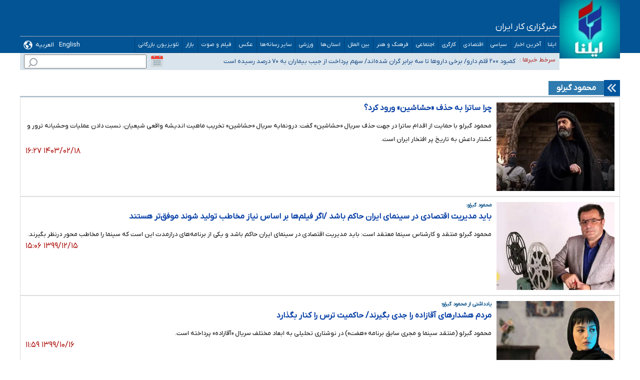

--- FILE ---
content_type: text/html; charset=UTF-8
request_url: https://www.ilna.ir/tags/%D9%85%D8%AD%D9%85%D9%88%D8%AF_%DA%AF%D8%A8%D8%B1%D9%84%D9%88
body_size: 19150
content:
<!doctype html>
<!--[if IE 9]><html class="ie ie9 lte9 dir-rtl lang-fa os-osx" lang="fa" data-ng-app="aasaamApp" dir="rtl"><![endif]-->
<!--[if (gt IE 9)|!(IE)]><!-->
<html class="dir-rtl lang-fa browser-chrome browser-chrome-131 os-osx" lang="fa" data-ng-app="aasaamApp" dir="rtl"><!--<![endif]-->

<head prefix="og: http://ogp.me/ns# fb: http://ogp.me/ns/fb#">
  <meta name="viewport" content="width=device-width, initial-scale=1">
  <meta charset="utf-8">
  <title>آخرین اخبار محمود گبرلو | خبرگزاری ایلنا | ایلنا</title>
    <meta property="og:title" content="محمود گبرلو | خبرگزاری ایلنا">
  <meta property="og:site_name" content="خبرگزاری ایلنا">
      <meta name="description" content="">
    <meta property="og:description" content="">
          <meta name="robots" content="noindex,follow">
          <!-- fav icon -->
    <link href="/favicon.ico" type="image/x-icon" rel="icon" />
    <link href="/favicon.ico" type="image/x-icon" rel="shortcut icon" />
    <!-- apple touch fav icon -->
    <link rel="apple-touch-icon" sizes="152x152" href="/favicon-152.png" />
    <link rel="apple-touch-icon" sizes="144x144" href="/favicon-144.png" />
    <link rel="apple-touch-icon" sizes="120x120" href="/favicon-120.png" />
    <link rel="apple-touch-icon" sizes="114x114" href="/favicon-114.png" />
    <link rel="apple-touch-icon" sizes="72x72" href="/favicon-72.png" />
    <link rel="apple-touch-icon-precomposed" href="/favicon-57.png" />
  
      <link href="https://www.ilna.ir/tags/%D9%85%D8%AD%D9%85%D9%88%D8%AF_%DA%AF%D8%A8%D8%B1%D9%84%D9%88" rel="canonical">

        <link rel="stylesheet" href="/_v2/css/main_rtl.css?v=45e47105">
    
<link rel="preload" href="/_v2/css/main_rtl.css?v=45e47105" as="style" />
<link rel="preload" href="/_v2/lib/js/frameworks.min.js?v=45e47105" as="script" />
<link rel="preload" href="https://assets.ilna.ir/_v2/fonts/Droid.woff" as="font" type="font/woff" crossorigin>
<meta name="robots" content="max-image-preview:large">
<meta name="theme-color" content="#025495">
<link rel="dns-prefetch" href="//www.googletagmanager.com" />
<link rel="preconnect" href="https://www.googletagmanager.com" />
<link rel="preconnect" href="https://native-scripts.yektanet.com" />
<link rel="preconnect" href="https://player.tavoos.net/" />
<link rel="preconnect" href="https://assets.ilna.ir/" />
<link rel="preconnect" href="https://cdn.ilna.ir/" />


  <script>
    var socketAccess = 'd5i4vb1s2k1304tdoujuiinq03';
    var refereData = {"type":0,"referer":null};
    var modelHits = [];
    var pageRefereData = "\/";
    var uHash = 'GCwwH0';
    var i18n = new Array();
    var masterConfig = {"domain":"ilna.ir","v":"45e47105","lang":"fa","blackHoleToken":"AAAAAhQDBgARIGQ3MmExMWY0MDQ4YTE0M2VhNTE5MGJiNWZiNzBhNGQ5BgERIGM5ZGFhZWZlMTg0ZDM5ZjBhZmFjYjk3ZWYyZjhkZWY4BgIRIDYwNTU0NGZiYmZhM2E1MjQ1ZDRkZjRjYTQ5OTU5OWE5","dir":"rtl","ajaxGeneration":true,"baseUrl":"\/","u":null,"wss":"53303d978446d1ba2df3c5a482c712cc","debug":false};
    var currentTime = new Date('Wed, 28 Jan 2026 09:27:12 +0000');
    var isAdverHolderMode = false;
      </script>
      <script src="/_v2/lib/js/frameworks.min.js?v=45e47105"></script>
            <script src="/_v2/js/main.min.js?v=45e47105"></script>
  </head>
<body class="archive">
  <style>
.header_box h1, .header_box h2, .header_box span, .header_box a {padding: 4px 16px !important;}
.landing .top_news .landing_page_header {padding: 4px 16px !important;}
.search_container .service_news .header h4 {padding: 4px 16px !important;}
.news #newsCommentBoxForm .input_parent button {padding: 4px 16px !important;}
.news .primary_files{margin:10px auto;}
.noprint.zxc_mb.position_k5_cnt {min-height: 170px;}
#main_header .adv_title{flex-wrap: unset;}
#main_header .adv_title .title_date{width: 900px;}
#echo_details iframe {width: 100%;  aspect-ratio: 16/9;  max-width: 100%;height: auto;position: unset !important;border: none;}
.primary_files iframe {width: 100%;  aspect-ratio: 16/9;  max-width: 100%;}
.news .article_body #echo_details img{        height: auto;}

.news .article_body #echo_details video{margin : 0;}

.news #news_page_article .article_header .primary_files{
margin-bottom: 30px;
}

.landing .landing_news li h2{
-webkit-line-clamp: 2;
}

#nav_toggle .sub_menu {
flex-wrap:wrap;
}

.league_page iframe,
.tab_box iframe,
.iframe_border {
     padding-top: 9px;
}
.league_page .football_container div span {
   font-weight: bold;
   font-size: 1.4em;
   padding-bottom: 8px;
   margin-bottom: 24px;
   display: block;
   border-bottom: 4px solid #025495;
}
.column_one .zxc-mobile .type-resource-image img {
  display: block;
  height: auto !important;
  width: 100% !important;
}
.zxc > div {
     height: auto !important;
}
.fixed-zxc img {
width: 100% !important;
}
.news .column_one .zxc img {
  height: unset !important;
}
.news_article .video-js {
width: 100% !important;
}
    .fixedtop-zxc img,
    .fixedtop-zxc a,
    .fixedtop-zxc>div {
        width: 100% !important;
    }
.news_article iframe[src^="https://www.aparat.com"] {

width: 100%;
height: 398px;

}
.gallery_thumb .fancybox_items {
    min-height: 244px;
}
.fancybox-image, .fancybox-iframe {
    height: auto;
}
.new_top_adv .type-script {
  display: flex;
  justify-content: center;
}
</style>



<!-- start of yektanet script -->
<script>
            !function(e,t,n){e.yektanetAnalyticsObject=n,e[n]=e[n]||function(){e[n].q.push(arguments)},e[n].q=e[n].q||[];var a=t.getElementsByTagName("head")[0],r=new Date,c="https://cdn.yektanet.com/superscript/iuOyytBH/article.v1/yn_pub.js?v="+r.getFullYear().toString()+"0"+r.getMonth()+"0"+r.getDate()+"0"+r.getHours(),s=t.createElement("link");s.rel="preload",s.as="script",s.href=c,a.appendChild(s);var l=t.createElement("script");l.async=!0,l.src=c,a.appendChild(l)}(window,document,"yektanet");
        </script>
<!-- end of yektanet script -->

<!-- HEADER -->
<header id="main_header" class="main_header noprint">
	<div class="main_wrapper">
		<div class="header_parent">
			<div class="right_header">
				<div class="logo">
																		<a class="res" href="/" title="ایلنا">
								<img src="/images/logo.webp" alt="ایلنا" width="120" height="116" />
							</a>

															</div>
			</div>
			<div class="left_header">
				<div class="adv_title">
					<div class="title_date">
													<span>
								خبرگزاری کار ایران
							</span>
												
					</div>
					<!-- POSITION_B1 -->
					<div class="noprint header_adv">
											</div>
					<!-- END POSITION_B1 -->
				</div>
				<div class="main_menu">
					<nav class="main_nav">
						<div class="close_menu">
							<svg xmlns="http://www.w3.org/2000/svg" width="35" height="35" viewBox="0 0 15 15">
								<path fill="#3a678a" d="M3.64 2.27L7.5 6.13l3.84-3.84A.92.92 0 0 1 12 2a1 1 0 0 1 1 1a.9.9 0 0 1-.27.66L8.84 7.5l3.89 3.89A.9.9 0 0 1 13 12a1 1 0 0 1-1 1a.92.92 0 0 1-.69-.27L7.5 8.87l-3.85 3.85A.92.92 0 0 1 3 13a1 1 0 0 1-1-1a.9.9 0 0 1 .27-.66L6.16 7.5L2.27 3.61A.9.9 0 0 1 2 3a1 1 0 0 1 1-1c.24.003.47.1.64.27Z" />
							</svg>
						</div>
													
  
    <ul  id="nav_toggle" itemscope="" itemtype="http://schema.org/SiteNavigationElement">
              <li class="">
          <a href="/" title="ایلنا">
            ایلنا          </a>
                            </li>
              <li class="">
          <a href="/بخش-%D8%A7%D8%AE%D8%A8%D8%A7%D8%B1-2" title="آخرین اخبار">
            آخرین اخبار          </a>
                            </li>
              <li class="">
          <a href="/بخش-%D8%B3%DB%8C%D8%A7%D8%B3%DB%8C-3" title=" سیاسی">
             سیاسی          </a>
                      <span class="submenu_mobile_icn">
              <svg xmlns="http://www.w3.org/2000/svg" width="20" height="20" viewBox="0 0 1024 1024">
                <path fill="white" d="M104.704 338.752a64 64 0 0 1 90.496 0l316.8 316.8l316.8-316.8a64 64 0 0 1 90.496 90.496L557.248 791.296a64 64 0 0 1-90.496 0L104.704 429.248a64 64 0 0 1 0-90.496z" />
              </svg> </span>
                    
    <ul  class="sub_menu" itemscope="" itemtype="http://schema.org/SiteNavigationElement">
              <li class="">
          <a href="/بخش-%D8%B3%DB%8C%D8%A7%D8%B3%D8%AA-%D8%AF%D8%A7%D8%AE%D9%84%DB%8C-24" title=" سیاست داخلی">
             سیاست داخلی          </a>
                            </li>
              <li class="">
          <a href="/بخش-%D9%85%D8%AC%D9%84%D8%B3-25" title=" مجلس">
             مجلس          </a>
                            </li>
              <li class="">
          <a href="/بخش-%D8%B3%DB%8C%D8%A7%D8%B3%D8%AA-%D8%AE%D8%A7%D8%B1%D8%AC%DB%8C-26" title=" سیاست خارجی">
             سیاست خارجی          </a>
                            </li>
              <li class="">
          <a href="/بخش-%D8%AF%D9%88%D9%84%D8%AA-27" title=" دولت">
             دولت          </a>
                            </li>
              <li class="">
          <a href="/بخش-%D8%AD%D9%82%D9%88%D9%82%DB%8C-%D9%82%D8%B6%D8%A7%DB%8C%DB%8C-122" title=" حقوقی قضایی">
             حقوقی قضایی          </a>
                            </li>
              <li class="">
          <a href="/بخش-%D8%A7%D9%86%D8%AA%D8%AE%D8%A7%D8%A8%D8%A7%D8%AA-113" title=" انتخابات">
             انتخابات          </a>
                            </li>
              <li class="">
          <a href="/بخش-%D8%AF%D9%81%D8%A7%D8%B9%DB%8C-%D8%A7%D9%85%D9%86%DB%8C%D8%AA%DB%8C-121" title=" دفاعی - امنيتی">
             دفاعی - امنيتی          </a>
                            </li>
                </ul>

          </li>
              <li class="">
          <a href="/بخش-%D8%A7%D9%82%D8%AA%D8%B5%D8%A7%D8%AF%DB%8C-4" title="اقتصادی">
            اقتصادی          </a>
                      <span class="submenu_mobile_icn">
              <svg xmlns="http://www.w3.org/2000/svg" width="20" height="20" viewBox="0 0 1024 1024">
                <path fill="white" d="M104.704 338.752a64 64 0 0 1 90.496 0l316.8 316.8l316.8-316.8a64 64 0 0 1 90.496 90.496L557.248 791.296a64 64 0 0 1-90.496 0L104.704 429.248a64 64 0 0 1 0-90.496z" />
              </svg> </span>
                    
    <ul  class="sub_menu" itemscope="" itemtype="http://schema.org/SiteNavigationElement">
              <li class="">
          <a href="/بخش-%DA%A9%D9%84%D8%A7%D9%86-%D9%BE%D9%88%D9%84%DB%8C-%D9%85%D8%A7%D9%84%DB%8C-149" title="كلان ، پولی ، مالی">
            كلان ، پولی ، مالی          </a>
                            </li>
              <li class="">
          <a href="/بخش-%D9%86%D9%81%D8%AA-%D8%A7%D9%86%D8%B1%DA%98%DB%8C-31" title="نفت و  انرژی">
            نفت و  انرژی          </a>
                            </li>
              <li class="">
          <a href="/بخش-%D9%81%D9%88%D9%84%D8%A7%D8%AF-%D9%85%D8%B9%D8%AF%D9%86-264" title=" فولاد و معدن">
             فولاد و معدن          </a>
                            </li>
              <li class="">
          <a href="/بخش-%D8%B1%D8%A7%D9%87-%D9%85%D8%B3%DA%A9%D9%86-33" title=" راه و مسکن">
             راه و مسکن          </a>
                            </li>
              <li class="">
          <a href="/بخش-%D8%AA%D9%88%D9%84%DB%8C%D8%AF-%D8%AA%D8%AC%D8%A7%D8%B1%D8%AA-%D8%AE%D8%AF%D9%85%D8%A7%D8%AA-32" title="تولید ، تجارت ، خدمات">
            تولید ، تجارت ، خدمات          </a>
                            </li>
              <li class="">
          <a href="/بخش-%D9%81%D9%86-%D8%A2%D9%88%D8%B1%DB%8C-158" title="  فن آوری ">
              فن آوری           </a>
                            </li>
              <li class="">
          <a href="/بخش-%D9%85%D9%86%D8%A7%D8%B7%D9%82-%D8%A2%D8%B2%D8%A7%D8%AF-30" title=" مناطق آزاد ">
             مناطق آزاد           </a>
                            </li>
              <li class="">
          <a href="/بخش-%DA%A9%D8%A7%D8%B1-%D8%A2%D9%81%D8%B1%DB%8C%D9%86%D8%A7%D9%86-%D8%A8%D8%B1%D8%AA%D8%B1-186" title=" کار آفرینان برتر">
             کار آفرینان برتر          </a>
                            </li>
              <li class="">
          <a href="/بخش-%D8%A8%D9%86%DA%AF%D8%A7%D9%87-%D9%87%D8%A7-206" title=" بنگاه‌ها">
             بنگاه‌ها          </a>
                            </li>
              <li class="">
          <a href="/بخش-%D8%A8%D8%A7%D9%86%DA%A9-%D8%A8%D9%88%D8%B1%D8%B3-%D8%A8%DB%8C%D9%85%D9%87-34" title=" بانک، بورس، بیمه">
             بانک، بورس، بیمه          </a>
                            </li>
              <li class="">
          <a href="/بخش-%DA%A9%D8%B4%D8%A7%D9%88%D8%B1%D8%B2%DB%8C-267" title=" کشاورزی">
             کشاورزی          </a>
                            </li>
                </ul>

          </li>
              <li class="">
          <a href="/بخش-%DA%A9%D8%A7%D8%B1%DA%AF%D8%B1%DB%8C-9" title=" کارگری">
             کارگری          </a>
                      <span class="submenu_mobile_icn">
              <svg xmlns="http://www.w3.org/2000/svg" width="20" height="20" viewBox="0 0 1024 1024">
                <path fill="white" d="M104.704 338.752a64 64 0 0 1 90.496 0l316.8 316.8l316.8-316.8a64 64 0 0 1 90.496 90.496L557.248 791.296a64 64 0 0 1-90.496 0L104.704 429.248a64 64 0 0 1 0-90.496z" />
              </svg> </span>
                    
    <ul  class="sub_menu" itemscope="" itemtype="http://schema.org/SiteNavigationElement">
              <li class="">
          <a href="/بخش-%D8%B1%D9%88%D8%A7%D8%A8%D8%B7-%DA%A9%D8%A7%D8%B1-38" title=" روابط کار">
             روابط کار          </a>
                            </li>
              <li class="">
          <a href="/بخش-%D8%AD%D9%88%D8%A7%D8%AF%D8%AB-%DA%A9%D8%A7%D8%B1-41" title=" حوادث کار">
             حوادث کار          </a>
                            </li>
              <li class="">
          <a href="/بخش-%D9%85%D8%B3%D8%AA%D9%85%D8%B1%DB%8C-%D8%A8%DA%AF%DB%8C%D8%B1%D8%A7%D9%86-37" title="مستمری بگیران">
            مستمری بگیران          </a>
                            </li>
              <li class="">
          <a href="/بخش-%D9%88%D8%A7%D8%AD%D8%AF%D9%87%D8%A7-39" title="  واحدها">
              واحدها          </a>
                            </li>
              <li class="">
          <a href="/بخش-%D9%85%D9%87%D8%A7%D8%B1%D8%AA-222" title=" مهارت">
             مهارت          </a>
                            </li>
                </ul>

          </li>
              <li class="">
          <a href="/بخش-%D8%A7%D8%AC%D8%AA%D9%85%D8%A7%D8%B9%DB%8C-5" title=" اجتماعی">
             اجتماعی          </a>
                      <span class="submenu_mobile_icn">
              <svg xmlns="http://www.w3.org/2000/svg" width="20" height="20" viewBox="0 0 1024 1024">
                <path fill="white" d="M104.704 338.752a64 64 0 0 1 90.496 0l316.8 316.8l316.8-316.8a64 64 0 0 1 90.496 90.496L557.248 791.296a64 64 0 0 1-90.496 0L104.704 429.248a64 64 0 0 1 0-90.496z" />
              </svg> </span>
                    
    <ul  class="sub_menu" itemscope="" itemtype="http://schema.org/SiteNavigationElement">
              <li class="">
          <a href="/بخش-%D9%85%D8%AD%DB%8C%D8%B7-%D8%B2%DB%8C%D8%B3%D8%AA-48" title="  محیط زیست ">
              محیط زیست           </a>
                            </li>
              <li class="">
          <a href="/بخش-%D8%B4%D9%87%D8%B1%DB%8C-47" title=" شهری">
             شهری          </a>
                            </li>
              <li class="">
          <a href="/بخش-%D8%B3%D9%84%D8%A7%D9%85%D8%AA-%D8%B1%D9%81%D8%A7%D9%87-%D8%A7%D8%AC%D8%AA%D9%85%D8%A7%D8%B9%DB%8C-52" title=" سلامت و رفاه ">
             سلامت و رفاه           </a>
                            </li>
              <li class="">
          <a href="/بخش-%D8%A2%D9%85%D9%88%D8%B2%D8%B4-49" title="آموزش">
            آموزش          </a>
                            </li>
              <li class="">
          <a href="/بخش-%D8%A7%D9%86%D8%AA%D8%B8%D8%A7%D9%85%DB%8C-%D8%AD%D9%88%D8%A7%D8%AF%D8%AB-51" title="  انتظامی حوادث">
              انتظامی حوادث          </a>
                            </li>
              <li class="">
          <a href="/بخش-%D8%AC%D8%A7%D9%85%D8%B9%D9%87-205" title=" جامعه">
             جامعه          </a>
                            </li>
                </ul>

          </li>
              <li class="">
          <a href="/بخش-%D9%81%D8%B1%D9%87%D9%86%DA%AF-%D9%87%D9%86%D8%B1-6" title=" فرهنگ و هنر">
             فرهنگ و هنر          </a>
                      <span class="submenu_mobile_icn">
              <svg xmlns="http://www.w3.org/2000/svg" width="20" height="20" viewBox="0 0 1024 1024">
                <path fill="white" d="M104.704 338.752a64 64 0 0 1 90.496 0l316.8 316.8l316.8-316.8a64 64 0 0 1 90.496 90.496L557.248 791.296a64 64 0 0 1-90.496 0L104.704 429.248a64 64 0 0 1 0-90.496z" />
              </svg> </span>
                    
    <ul  class="sub_menu" itemscope="" itemtype="http://schema.org/SiteNavigationElement">
              <li class="">
          <a href="/بخش-%DA%A9%D8%AA%D8%A7%D8%A8-%D8%A7%D9%86%D8%AF%DB%8C%D8%B4%D9%87-61" title="کتاب و اندیشه">
            کتاب و اندیشه          </a>
                            </li>
              <li class="">
          <a href="/بخش-%D8%B3%DB%8C%D9%86%D9%85%D8%A7-%D8%AA%D8%A6%D8%A7%D8%AA%D8%B1-203" title=" سینما و تئاتر">
             سینما و تئاتر          </a>
                            </li>
              <li class="">
          <a href="/بخش-%D9%85%D9%88%D8%B3%DB%8C%D9%82%DB%8C-%D9%87%D9%86%D8%B1%D9%87%D8%A7%DB%8C-%D8%AA%D8%AC%D8%B3%D9%85%DB%8C-60" title="موسیقی و هنرهای تجسمی">
            موسیقی و هنرهای تجسمی          </a>
                            </li>
              <li class="">
          <a href="/بخش-%D8%B1%D8%B3%D8%A7%D9%86%D9%87-57" title="رسانه ">
            رسانه           </a>
                            </li>
              <li class="">
          <a href="/بخش-%D9%85%DB%8C%D8%B1%D8%A7%D8%AB-%D9%81%D8%B1%D9%87%D9%86%DA%AF%DB%8C-%DA%AF%D8%B1%D8%AF%D8%B4%DA%AF%D8%B1%DB%8C-176" title=" میراث فرهنگی و گردشگری">
             میراث فرهنگی و گردشگری          </a>
                            </li>
                </ul>

          </li>
              <li class="">
          <a href="/بخش-%D8%A8%DB%8C%D9%86-%D8%A7%D9%84%D9%85%D9%84%D9%84-8" title=" بین الملل">
             بین الملل          </a>
                            </li>
              <li class="">
          <a href="/بخش-%D8%A7%D8%B3%D8%AA%D8%A7%D9%86-%D9%87%D8%A7-15" title=" استان‌ها">
             استان‌ها          </a>
                      <span class="submenu_mobile_icn">
              <svg xmlns="http://www.w3.org/2000/svg" width="20" height="20" viewBox="0 0 1024 1024">
                <path fill="white" d="M104.704 338.752a64 64 0 0 1 90.496 0l316.8 316.8l316.8-316.8a64 64 0 0 1 90.496 90.496L557.248 791.296a64 64 0 0 1-90.496 0L104.704 429.248a64 64 0 0 1 0-90.496z" />
              </svg> </span>
                    
    <ul  class="sub_menu" itemscope="" itemtype="http://schema.org/SiteNavigationElement">
              <li class="">
          <a href="/بخش-%D8%A2%D8%B0%D8%B1%D8%A8%D8%A7%DB%8C%D8%AC%D8%A7%D9%86-%D8%B4%D8%B1%D9%82%DB%8C-82" title=" آذربایجان شرقی">
             آذربایجان شرقی          </a>
                            </li>
              <li class="">
          <a href="/بخش-%D8%A2%D8%B0%D8%B1%D8%A8%D8%A7%DB%8C%D8%AC%D8%A7%D9%86-%D8%BA%D8%B1%D8%A8%DB%8C-83" title=" آذربایجان غربی">
             آذربایجان غربی          </a>
                            </li>
              <li class="">
          <a href="/بخش-%D8%A7%D8%B1%D8%AF%D8%A8%DB%8C%D9%84-84" title="  اردبیل">
              اردبیل          </a>
                            </li>
              <li class="">
          <a href="/بخش-%D8%A7%D8%B5%D9%81%D9%87%D8%A7%D9%86-85" title="  اصفهان">
              اصفهان          </a>
                            </li>
              <li class="">
          <a href="/بخش-%D8%A7%D9%84%D8%A8%D8%B1%D8%B2-86" title=" البرز">
             البرز          </a>
                            </li>
              <li class="">
          <a href="/بخش-%D8%A7%DB%8C%D9%84%D8%A7%D9%85-87" title="  ایلام">
              ایلام          </a>
                            </li>
              <li class="">
          <a href="/بخش-%D8%A8%D9%88%D8%B4%D9%87%D8%B1-88" title=" بوشهر">
             بوشهر          </a>
                            </li>
              <li class="">
          <a href="/بخش-%D8%AA%D9%87%D8%B1%D8%A7%D9%86-89" title=" تهران">
             تهران          </a>
                            </li>
              <li class="">
          <a href="/بخش-%DA%86%D9%87%D8%A7%D8%B1%D9%85%D8%AD%D8%A7%D9%84-%D8%A8%D8%AE%D8%AA%DB%8C%D8%A7%D8%B1%DB%8C-90" title="  چهارمحال و بختیاری">
              چهارمحال و بختیاری          </a>
                            </li>
              <li class="">
          <a href="/بخش-%D8%AE%D8%B1%D8%A7%D8%B3%D8%A7%D9%86-%D8%AC%D9%86%D9%88%D8%A8%DB%8C-91" title=" خراسان جنوبی">
             خراسان جنوبی          </a>
                            </li>
              <li class="">
          <a href="/بخش-%D8%AE%D8%B1%D8%A7%D8%B3%D8%A7%D9%86-%D8%B1%D8%B6%D9%88%DB%8C-92" title=" خراسان رضوی">
             خراسان رضوی          </a>
                            </li>
              <li class="">
          <a href="/بخش-%D8%AE%D8%B1%D8%A7%D8%B3%D8%A7%D9%86-%D8%B4%D9%85%D8%A7%D9%84%DB%8C-93" title=" خراسان شمالی">
             خراسان شمالی          </a>
                            </li>
              <li class="">
          <a href="/بخش-%D8%AE%D9%88%D8%B2%D8%B3%D8%AA%D8%A7%D9%86-94" title=" خوزستان">
             خوزستان          </a>
                            </li>
              <li class="">
          <a href="/بخش-%D8%B2%D9%86%D8%AC%D8%A7%D9%86-95" title="  زنجان">
              زنجان          </a>
                            </li>
              <li class="">
          <a href="/بخش-%D8%B3%D9%85%D9%86%D8%A7%D9%86-96" title=" سمنان">
             سمنان          </a>
                            </li>
              <li class="">
          <a href="/بخش-%D9%81%D8%A7%D8%B1%D8%B3-97" title=" فارس">
             فارس          </a>
                            </li>
              <li class="">
          <a href="/بخش-%D9%82%D8%B2%D9%88%DB%8C%D9%86-98" title=" قزوین">
             قزوین          </a>
                            </li>
              <li class="">
          <a href="/بخش-%D9%82%D9%85-99" title="  قم">
              قم          </a>
                            </li>
              <li class="">
          <a href="/بخش-%DA%A9%D8%B1%D8%AF%D8%B3%D8%AA%D8%A7%D9%86-101" title=" کردستان">
             کردستان          </a>
                            </li>
              <li class="">
          <a href="/بخش-%DA%A9%D8%B1%D9%85%D8%A7%D9%86-102" title=" کرمان">
             کرمان          </a>
                            </li>
              <li class="">
          <a href="/بخش-%DA%A9%D8%B1%D9%85%D8%A7%D9%86%D8%B4%D8%A7%D9%87-103" title=" کرمانشاه">
             کرمانشاه          </a>
                            </li>
              <li class="">
          <a href="/بخش-%DA%A9%D9%87%DA%A9%DB%8C%D9%84%D9%88%DB%8C%D9%87-%D8%A8%D9%88%DB%8C%D8%B1-%D8%A7%D8%AD%D9%85%D8%AF-104" title="  کهکیلویه و بویر احمد">
              کهکیلویه و بویر احمد          </a>
                            </li>
              <li class="">
          <a href="/بخش-%DA%AF%D9%84%D8%B3%D8%AA%D8%A7%D9%86-105" title=" گلستان">
             گلستان          </a>
                            </li>
              <li class="">
          <a href="/بخش-%DA%AF%DB%8C%D9%84%D8%A7%D9%86-106" title=" گیلان">
             گیلان          </a>
                            </li>
              <li class="">
          <a href="/بخش-%D9%84%D8%B1%D8%B3%D8%AA%D8%A7%D9%86-107" title=" لرستان">
             لرستان          </a>
                            </li>
              <li class="">
          <a href="/بخش-%D9%85%D8%A7%D8%B2%D9%86%D8%AF%D8%B1%D8%A7%D9%86-108" title=" مازندران">
             مازندران          </a>
                            </li>
              <li class="">
          <a href="/بخش-%D9%85%D8%B1%DA%A9%D8%B2%DB%8C-109" title="  مرکزی">
              مرکزی          </a>
                            </li>
              <li class="">
          <a href="/بخش-%D9%87%D8%B1%D9%85%D8%B2%DA%AF%D8%A7%D9%86-110" title=" هرمزگان">
             هرمزگان          </a>
                            </li>
              <li class="">
          <a href="/بخش-%D9%87%D9%85%D8%AF%D8%A7%D9%86-111" title="  همدان">
              همدان          </a>
                            </li>
              <li class="">
          <a href="/بخش-%DB%8C%D8%B2%D8%AF-112" title=" یزد">
             یزد          </a>
                            </li>
              <li class="">
          <a href="/بخش-%D8%B3%DB%8C%D8%B3%D8%AA%D8%A7%D9%86-%D8%A8%D9%84%D9%88%DA%86%D8%B3%D8%AA%D8%A7%D9%86-131" title=" سیستان و بلوچستان">
             سیستان و بلوچستان          </a>
                            </li>
                </ul>

          </li>
              <li class="">
          <a href="/بخش-%D9%88%D8%B1%D8%B2%D8%B4%DB%8C-7" title=" ورزشی">
             ورزشی          </a>
                      <span class="submenu_mobile_icn">
              <svg xmlns="http://www.w3.org/2000/svg" width="20" height="20" viewBox="0 0 1024 1024">
                <path fill="white" d="M104.704 338.752a64 64 0 0 1 90.496 0l316.8 316.8l316.8-316.8a64 64 0 0 1 90.496 90.496L557.248 791.296a64 64 0 0 1-90.496 0L104.704 429.248a64 64 0 0 1 0-90.496z" />
              </svg> </span>
                    
    <ul  class="sub_menu" itemscope="" itemtype="http://schema.org/SiteNavigationElement">
              <li class="">
          <a href="/بخش-%D8%AC%D8%A7%D9%85-%D8%AC%D9%87%D8%A7%D9%86%DB%8C-72" title=" جام جهانی ">
             جام جهانی           </a>
                            </li>
              <li class="">
          <a href="/بخش-%D9%88%D8%B1%D8%B2%D8%B4-%D8%A7%DB%8C%D8%B1%D8%A7%D9%86-66" title=" ورزش ایران">
             ورزش ایران          </a>
                            </li>
              <li class="">
          <a href="/بخش-%D9%88%D8%B1%D8%B2%D8%B4-%D8%AC%D9%87%D8%A7%D9%86-67" title="  ورزش جهان">
              ورزش جهان          </a>
                            </li>
              <li class="">
          <a href="/بخش-%DA%A9%D8%B4%D8%AA%DB%8C-68" title="  کشتی">
              کشتی          </a>
                            </li>
              <li class="">
          <a href="/بخش-%D9%81%D9%88%D8%AA%D8%A8%D8%A7%D9%84-69" title=" فوتبال">
             فوتبال          </a>
                            </li>
              <li class="">
          <a href="/بخش-%D9%88%D8%B1%D8%B2%D8%B4-%DA%A9%D8%A7%D8%B1%DA%AF%D8%B1%DB%8C-170" title=" ورزش کارگری">
             ورزش کارگری          </a>
                            </li>
              <li class="">
          <a href="/بخش-%D9%84%DB%8C%DA%AF-%D8%A8%D8%B1%D8%AA%D8%B1-%D9%81%D9%88%D8%AA%D8%A8%D8%A7%D9%84-%D8%A7%DB%8C%D8%B1%D8%A7%D9%86-209" title=" لیگ برتر فوتبال ایران">
             لیگ برتر فوتبال ایران          </a>
                            </li>
              <li class="">
          <a href="/بخش-%D9%84%DB%8C%DA%AF-%D8%AF%D8%B3%D8%AA%D9%87-%D8%A7%D9%88%D9%84-%D9%81%D9%88%D8%AA%D8%A8%D8%A7%D9%84-%D8%A2%D8%B2%D8%A7%D8%AF%DA%AF%D8%A7%D9%86-210" title=" لیگ دسته اول فوتبال آزادگان">
             لیگ دسته اول فوتبال آزادگان          </a>
                            </li>
              <li class="">
          <a href="/بخش-%D9%88%DB%8C%D8%AF%D8%A6%D9%88-%D9%88%D8%B1%D8%B2%D8%B4%DB%8C-254" title=" ویدئو ورزشی">
             ویدئو ورزشی          </a>
                            </li>
                </ul>

          </li>
              <li class="">
          <a href="/بخش-%D8%B3%D8%A7%DB%8C%D8%B1-%D8%B1%D8%B3%D8%A7%D9%86%D9%87-%D9%87%D8%A7-10" title="سایر رسانه‌ها">
            سایر رسانه‌ها          </a>
                      <span class="submenu_mobile_icn">
              <svg xmlns="http://www.w3.org/2000/svg" width="20" height="20" viewBox="0 0 1024 1024">
                <path fill="white" d="M104.704 338.752a64 64 0 0 1 90.496 0l316.8 316.8l316.8-316.8a64 64 0 0 1 90.496 90.496L557.248 791.296a64 64 0 0 1-90.496 0L104.704 429.248a64 64 0 0 1 0-90.496z" />
              </svg> </span>
                    
    <ul  class="sub_menu" itemscope="" itemtype="http://schema.org/SiteNavigationElement">
              <li class="">
          <a href="/بخش-%D9%85%D9%86%D8%A7%D8%B3%D8%A8%D8%AA-%D9%87%D8%A7%DB%8C-%D9%85%D8%B0%D9%87%D8%A8%DB%8C-79" title=" مناسبت‌های مذهبی">
             مناسبت‌های مذهبی          </a>
                            </li>
              <li class="">
          <a href="/بخش-%D9%86%D9%85%D8%A7%DB%8C%D8%B4%DA%AF%D8%A7%D9%87-%D9%87%D8%A7-75" title=" نمایشگاه‌ها">
             نمایشگاه‌ها          </a>
                            </li>
                </ul>

          </li>
              <li class="">
          <a href="/بخش-%D8%B9%DA%A9%D8%B3-14" title=" عکس">
             عکس          </a>
                            </li>
              <li class="">
          <a href="/بخش-%D9%81%DB%8C%D9%84%D9%85-%D8%B5%D9%88%D8%AA-153" title=" فیلم و صوت">
             فیلم و صوت          </a>
                            </li>
              <li class="">
          <a href="/بخش-%D8%A8%D8%A7%D8%B2%D8%A7%D8%B1-248" title=" بازار">
             بازار          </a>
                      <span class="submenu_mobile_icn">
              <svg xmlns="http://www.w3.org/2000/svg" width="20" height="20" viewBox="0 0 1024 1024">
                <path fill="white" d="M104.704 338.752a64 64 0 0 1 90.496 0l316.8 316.8l316.8-316.8a64 64 0 0 1 90.496 90.496L557.248 791.296a64 64 0 0 1-90.496 0L104.704 429.248a64 64 0 0 1 0-90.496z" />
              </svg> </span>
                    
    <ul  class="sub_menu" itemscope="" itemtype="http://schema.org/SiteNavigationElement">
              <li class="">
          <a href="/بخش-%D9%84%D9%88%D8%A7%D8%B2%D9%85-%D8%AE%D8%A7%D9%86%DA%AF%DB%8C-252" title=" لوازم خانگی">
             لوازم خانگی          </a>
                            </li>
              <li class="">
          <a href="/بخش-%DA%A9%D9%81%D8%B4-%D9%BE%D9%88%D8%B4%D8%A7%DA%A9-253" title="کفش و پوشاک">
            کفش و پوشاک          </a>
                            </li>
              <li class="">
          <a href="/بخش-%D9%86%D9%85%D8%A7%DB%8C%D8%B4%DA%AF%D8%A7%D9%87-%D9%87%D8%A7-75" title=" اخبار نمایشگاه‌ها">
             اخبار نمایشگاه‌ها          </a>
                            </li>
              <li class="">
          <a href="/بخش-%D8%B4%D9%87%D8%B1%DA%A9-%D9%87%D8%A7%DB%8C-%D8%B5%D9%86%D8%B9%D8%AA%DB%8C-269" title=" شهرک های صنعتی">
             شهرک های صنعتی          </a>
                            </li>
              <li class="">
          <a href="/بخش-%D8%B5%D9%86%D8%A7%DB%8C%D8%B9-%D8%BA%D8%B0%D8%A7%DB%8C%DB%8C-271" title=" صنایع غذایی">
             صنایع غذایی          </a>
                            </li>
              <li class="">
          <a href="/بخش-%D8%B5%D9%86%D8%B9%D8%AA-%D8%B3%DB%8C%D9%85%D8%A7%D9%86-278" title=" صنعت سیمان">
             صنعت سیمان          </a>
                            </li>
              <li class="">
          <a href="/بخش-%D8%AE%D8%A7%D9%86%D9%87-%D8%B5%D9%85%D8%AA-%D8%A7%DB%8C%D8%B1%D8%A7%D9%86-279" title="خانه صمت ایران">
            خانه صمت ایران          </a>
                            </li>
              <li class="">
          <a href="/بخش-%D8%B5%D9%88%D8%AA-%D8%AA%D8%B5%D9%88%DB%8C%D8%B1-280" title=" صوت و تصویر">
             صوت و تصویر          </a>
                            </li>
                </ul>

          </li>
              <li class="">
          <a href="/بخش-%D8%AA%D9%84%D9%88%DB%8C%D8%B2%DB%8C%D9%88%D9%86-%D8%A8%D8%A7%D8%B2%D8%B1%DA%AF%D8%A7%D9%86%DB%8C-265" title="تلویزیون بازرگانی">
            تلویزیون بازرگانی          </a>
                            </li>
                </ul>

  
											</nav>
					<div class="menu_buttons">
						<button name="منو" title="منو" class="show_menu">
							<svg xmlns="http://www.w3.org/2000/svg" aria-hidden="true" role="img" width="3em" height="3em" preserveAspectRatio="xMidYMid meet" viewBox="0 0 24 24">
								<path d="M3 16h18v2H3v-2zm0-5h18v2H3v-2zm0-5h18v2H3V6z" fill="#fff" />
							</svg>
						</button>
						<button name="سرچ" title="سرچ" class="search_menu">
							<svg xmlns="http://www.w3.org/2000/svg" width="24" height="24" viewBox="0 0 24 24">
								<g transform="translate(24 0) scale(-1 1)">
									<g id="evaSearchOutline0">
										<g id="evaSearchOutline1">
											<path id="evaSearchOutline2" fill="#fff" d="m20.71 19.29l-3.4-3.39A7.92 7.92 0 0 0 19 11a8 8 0 1 0-8 8a7.92 7.92 0 0 0 4.9-1.69l3.39 3.4a1 1 0 0 0 1.42 0a1 1 0 0 0 0-1.42ZM5 11a6 6 0 1 1 6 6a6 6 0 0 1-6-6Z"></path>
										</g>
									</g>
								</g>
							</svg>
						</button>
					</div>
					<div class="lang_type">
													<a class="block en_lan " href="/en">
								English
							</a>
						
						
													<a class="block ar_lan " href="/ar">
								العربیه
							</a>
												<svg xmlns="http://www.w3.org/2000/svg" width="20" height="20" viewBox="0 0 512 512">
							<path fill="#fff" d="M414.39 97.74A224 224 0 1 0 97.61 414.52A224 224 0 1 0 414.39 97.74ZM64 256.13a191.63 191.63 0 0 1 6.7-50.31c7.34 15.8 18 29.45 25.25 45.66c9.37 20.84 34.53 15.06 45.64 33.32c9.86 16.21-.67 36.71 6.71 53.67c5.36 12.31 18 15 26.72 24c8.91 9.08 8.72 21.52 10.08 33.36a305.36 305.36 0 0 0 7.45 41.27c0 .1 0 .21.08.31C117.8 411.13 64 339.8 64 256.13Zm192 192a193.12 193.12 0 0 1-32-2.68c.11-2.71.16-5.24.43-7c2.43-15.9 10.39-31.45 21.13-43.35c10.61-11.74 25.15-19.68 34.11-33c8.78-13 11.41-30.5 7.79-45.69c-5.33-22.44-35.82-29.93-52.26-42.1c-9.45-7-17.86-17.82-30.27-18.7c-5.72-.4-10.51.83-16.18-.63c-5.2-1.35-9.28-4.15-14.82-3.42c-10.35 1.36-16.88 12.42-28 10.92c-10.55-1.41-21.42-13.76-23.82-23.81c-3.08-12.92 7.14-17.11 18.09-18.26c4.57-.48 9.7-1 14.09.68c5.78 2.14 8.51 7.8 13.7 10.66c9.73 5.34 11.7-3.19 10.21-11.83c-2.23-12.94-4.83-18.21 6.71-27.12c8-6.14 14.84-10.58 13.56-21.61c-.76-6.48-4.31-9.41-1-15.86c2.51-4.91 9.4-9.34 13.89-12.27c11.59-7.56 49.65-7 34.1-28.16c-4.57-6.21-13-17.31-21-18.83c-10-1.89-14.44 9.27-21.41 14.19c-7.2 5.09-21.22 10.87-28.43 3c-9.7-10.59 6.43-14.06 10-21.46c1.65-3.45 0-8.24-2.78-12.75q5.41-2.28 11-4.23a15.6 15.6 0 0 0 8 3c6.69.44 13-3.18 18.84 1.38c6.48 5 11.15 11.32 19.75 12.88c8.32 1.51 17.13-3.34 19.19-11.86c1.25-5.18 0-10.65-1.2-16a190.83 190.83 0 0 1 105 32.21c-2-.76-4.39-.67-7.34.7c-6.07 2.82-14.67 10-15.38 17.12c-.81 8.08 11.11 9.22 16.77 9.22c8.5 0 17.11-3.8 14.37-13.62c-1.19-4.26-2.81-8.69-5.42-11.37a193.27 193.27 0 0 1 18 14.14c-.09.09-.18.17-.27.27c-5.76 6-12.45 10.75-16.39 18.05c-2.78 5.14-5.91 7.58-11.54 8.91c-3.1.73-6.64 1-9.24 3.08c-7.24 5.7-3.12 19.4 3.74 23.51c8.67 5.19 21.53 2.75 28.07-4.66c5.11-5.8 8.12-15.87 17.31-15.86a15.4 15.4 0 0 1 10.82 4.41c3.8 3.94 3.05 7.62 3.86 12.54c1.43 8.74 9.14 4 13.83-.41a192.12 192.12 0 0 1 9.24 18.77c-5.16 7.43-9.26 15.53-21.67 6.87c-7.43-5.19-12-12.72-21.33-15.06c-8.15-2-16.5.08-24.55 1.47c-9.15 1.59-20 2.29-26.94 9.22c-6.71 6.68-10.26 15.62-17.4 22.33c-13.81 13-19.64 27.19-10.7 45.57c8.6 17.67 26.59 27.26 46 26c19.07-1.27 38.88-12.33 38.33 15.38c-.2 9.81 1.85 16.6 4.86 25.71c2.79 8.4 2.6 16.54 3.24 25.21a158 158 0 0 0 4.74 30.07A191.75 191.75 0 0 1 256 448.13Z" />
						</svg>
					</div>
				</div>
			</div>

		</div>
	</div>
</header><!-- END OF HEADER -->
<main>
	
  	<div class="main_wrapper nopad">
		<div class="sticky_search">
			<!-- STICKY -->
			
            <div class="stickynews_cnt">
            <div class="stickynews">
                <div class="viticker_icon">
                    <span>
                                                    سرخط خبرها :
                                            </span>
                </div>
                <ul class="newsticker" itemscope="" itemtype="https://schema.org/CreativeWork" data-element-name="STICKY">
                                            <li>
                            <a href="/بخش-%D8%A7%D8%AC%D8%AA%D9%85%D8%A7%D8%B9%DB%8C-5/1745030-%DA%A9%D9%85%D8%A8%D9%88%D8%AF-%D9%82%D9%84%D9%85-%D8%AF%D8%A7%D8%B1%D9%88-%D8%A8%D8%B1%D8%AE%DB%8C-%D8%AF%D8%A7%D8%B1%D9%88%D9%87%D8%A7-%D8%AA%D8%A7-%D8%B3%D9%87-%D8%A8%D8%B1%D8%A7%D8%A8%D8%B1-%DA%AF%D8%B1%D8%A7%D9%86-%D8%B4%D8%AF%D9%87-%D8%A7%D9%86%D8%AF-%D8%B3%D9%87%D9%85-%D9%BE%D8%B1%D8%AF%D8%A7%D8%AE%D8%AA-%D8%A7%D8%B2-%D8%AC%DB%8C%D8%A8-%D8%A8%DB%8C%D9%85%D8%A7%D8%B1%D8%A7%D9%86-%D8%A8%D9%87-%D8%AF%D8%B1%D8%B5%D8%AF-%D8%B1%D8%B3%DB%8C%D8%AF%D9%87-%D8%A7%D8%B3%D8%AA" target="_blank" title="کمبود ۲۰۰ قلم دارو/ برخی داروها تا سه برابر گران شده‌اند/ سهم پرداخت از جیب بیماران به ۷۰ درصد رسیده است" itemprop="url">
                                کمبود ۲۰۰ قلم دارو/ برخی داروها تا سه برابر گران شده‌اند/ سهم پرداخت از جیب بیماران به ۷۰ درصد رسیده است                            </a>
                        </li>
                                            <li>
                            <a href="/بخش-%D9%81%D8%B1%D9%87%D9%86%DA%AF-%D9%87%D9%86%D8%B1-6/1744863-%D9%BE%D9%84%D8%AF%D8%AE%D8%AA%D8%B1-%D9%85%D8%B9%D9%85%D9%88%D9%84%D8%A7%D9%86-%D8%A7%D8%B2-%D8%A8%D8%B1%D8%B3%D8%A7%D8%B2%D9%87-%D9%87%D8%A7%DB%8C-%D8%A8%D8%A7%D8%B3%D8%AA%D8%A7%D9%86%DB%8C-%D8%AA%D8%A7-%DA%AF%D8%B0%D8%B1%DA%AF%D8%A7%D9%87-%D8%AA%D8%A7%D8%B1%DB%8C%D8%AE-%D9%85%D8%AF%DB%8C%D8%B1%DA%A9%D9%84-%D9%85%DB%8C%D8%B1%D8%A7%D8%AB-%D9%81%D8%B1%D9%87%D9%86%DA%AF%DB%8C-%D9%84%D8%B1%D8%B3%D8%AA%D8%A7%D9%86-%D9%BE%D8%B1%D9%88%D9%86%D8%AF%D9%87-%D8%AB%D8%A8%D8%AA-%D8%AC%D9%87%D8%A7%D9%86%DB%8C-%D9%BE%D9%84-%D9%87%D8%A7%DB%8C-%D8%AA%D8%A7%D8%B1%DB%8C%D8%AE%DB%8C-%D8%A7%DB%8C%D8%B1%D8%A7%D9%86-%D8%AF%D8%B1-%D9%85%D8%B3%DB%8C%D8%B1-%DB%8C%D9%88%D9%86%D8%B3%DA%A9%D9%88" target="_blank" title="پلدختر و معمولان؛ از اَبرسازه‌های باستانی تا گذرگاه تاریخ/ مدیرکل میراث‌فرهنگی لرستان: پرونده ثبت جهانی پل‌های تاریخی ایران در مسیر یونسکو" itemprop="url">
                                پلدختر و معمولان؛ از اَبرسازه‌های باستانی تا گذرگاه تاریخ/ مدیرکل میراث‌فرهنگی لرستان: پرونده ثبت جهانی پل‌های تاریخی ایران در مسیر یونسکو                            </a>
                        </li>
                                            <li>
                            <a href="/بخش-%D8%A7%D8%AC%D8%AA%D9%85%D8%A7%D8%B9%DB%8C-5/1744833-%D8%AA%D9%88%D8%B2%DB%8C%D8%B9-%D9%86%D8%A7%D8%A8%D8%B1%D8%A7%D8%A8%D8%B1-%D9%81%D8%B1%D8%B5%D8%AA-%D9%87%D8%A7-%D8%B2%D9%85%DB%8C%D9%86%D9%87-%D8%B3%D8%A7%D8%B2-%D8%A7%D8%B9%D8%AA%D8%B1%D8%A7%D8%B6-%D9%86%D9%88%D8%AC%D9%88%D8%A7%D9%86%D8%A7%D9%86-%D8%A8%D9%87-%D8%AC%D8%A7%DB%8C-%D8%A8%D8%A7%D8%B2%D8%AF%D8%A7%D8%B4%D8%AA-%D8%A8%D9%87-%D8%B2%D9%86%D8%AF%DA%AF%DB%8C-%D8%B4%D8%A7%D9%86-%D8%B1%D8%B3%DB%8C%D8%AF%DA%AF%DB%8C-%DA%A9%D9%86%DB%8C%D8%AF" target="_blank" title="«توزیع نابرابر فرصت‌ها» زمینه‌ساز اعتراض نوجوانان؛ به جای بازداشت به زندگی‌شان رسیدگی کنید" itemprop="url">
                                «توزیع نابرابر فرصت‌ها» زمینه‌ساز اعتراض نوجوانان؛ به جای بازداشت به زندگی‌شان رسیدگی کنید                            </a>
                        </li>
                                            <li>
                            <a href="/بخش-%D8%A7%D8%AC%D8%AA%D9%85%D8%A7%D8%B9%DB%8C-5/1744818-%D8%A8%D8%B3%DB%8C%D8%A7%D8%B1%DB%8C-%D8%A7%D8%B2-%D9%85%D8%AC%D8%B1%D9%88%D8%AD%D8%A7%D9%86-%D8%A8%D8%A7-%D9%86%D8%A7%D9%85-%D9%85%D8%B4%D8%AE%D8%B5%D8%A7%D8%AA-%D8%AF%DB%8C%DA%AF%D8%B1%DB%8C-%D8%AF%D8%B1-%D8%A8%DB%8C%D9%85%D8%A7%D8%B1%D8%B3%D8%AA%D8%A7%D9%86-%D8%A8%D8%B3%D8%AA%D8%B1%DB%8C-%D8%B4%D8%AF%D9%86%D8%AF-%D9%87%DB%8C%DA%86-%D9%BE%D8%B2%D8%B4%DA%A9%DB%8C-%D8%A8%D9%87-%D8%AF%D9%84%DB%8C%D9%84-%D8%AF%D8%B1%D9%85%D8%A7%D9%86-%D9%85%D8%AC%D8%B1%D9%88%D8%AD%D8%A7%D9%86-%D8%AF%D8%B1-%D8%AE%D8%A7%D9%86%D9%87-%D8%AA%D8%AD%D8%AA-%D9%BE%DB%8C%DA%AF%D8%B1%D8%AF-%D9%82%D8%B1%D8%A7%D8%B1-%D9%86%DA%AF%D8%B1%D9%81%D8%AA%D9%87-%D8%A7%D8%B3%D8%AA" target="_blank" title="بسیاری از مجروحان با نام و مشخصات دیگری در بیمارستان بستری شدند/ هیچ پزشکی به‌دلیل درمان مجروحان در خانه تحت پیگرد قرار نگرفته است" itemprop="url">
                                بسیاری از مجروحان با نام و مشخصات دیگری در بیمارستان بستری شدند/ هیچ پزشکی به‌دلیل درمان مجروحان در خانه تحت پیگرد قرار نگرفته است                            </a>
                        </li>
                                            <li>
                            <a href="/بخش-%DA%A9%D8%A7%D8%B1%DA%AF%D8%B1%DB%8C-9/1744463-%D8%A7%D8%AC%D8%A7%D8%B2%D9%87-%D9%86%D9%85%DB%8C-%D8%AF%D9%87%D9%86%D8%AF-%D8%A8%D8%B1%D8%A7%DB%8C-%DA%A9%D8%A7%D8%B1%DA%AF%D8%B1%D8%A7%D9%86-%D8%AE%D8%A7%D9%86%D9%87-%D8%B3%D8%A7%D8%AE%D8%AA%D9%87-%D8%B4%D9%88%D8%AF-%D9%85%D8%A8%D9%84%D8%BA-%D8%AD%D9%82-%D9%85%D8%B3%DA%A9%D9%86-%D8%AA%D8%AD%D9%82%DB%8C%D8%B1%D8%A2%D9%85%DB%8C%D8%B2-%D8%A7%D8%B3%D8%AA" target="_blank" title="اجازه نمی‌دهند برای کارگران خانه ساخته شود/ مبلغ حق مسکن تحقیرآمیز است" itemprop="url">
                                اجازه نمی‌دهند برای کارگران خانه ساخته شود/ مبلغ حق مسکن تحقیرآمیز است                            </a>
                        </li>
                                    </ul>
            </div>
        </div>
    			<!--    SEARCH    -->
			<div class="parent_search">
  <div class="date_search ">
    <button aria-label="calender-button" id="calender" class="calender">
      <svg xmlns="http://www.w3.org/2000/svg" width="30" height="30" viewBox="0 0 48 48">
        <path fill="#CFD8DC" d="M5 38V14h38v24c0 2.2-1.8 4-4 4H9c-2.2 0-4-1.8-4-4z" />
        <path fill="#F44336" d="M43 10v6H5v-6c0-2.2 1.8-4 4-4h30c2.2 0 4 1.8 4 4z" />
        <g fill="#B71C1C">
          <circle cx="33" cy="10" r="3" />
          <circle cx="15" cy="10" r="3" />
        </g>
        <path fill="#B0BEC5" d="M33 3c-1.1 0-2 .9-2 2v5c0 1.1.9 2 2 2s2-.9 2-2V5c0-1.1-.9-2-2-2zM15 3c-1.1 0-2 .9-2 2v5c0 1.1.9 2 2 2s2-.9 2-2V5c0-1.1-.9-2-2-2z" />
        <path fill="#90A4AE" d="M13 20h4v4h-4zm6 0h4v4h-4zm6 0h4v4h-4zm6 0h4v4h-4zm-18 6h4v4h-4zm6 0h4v4h-4zm6 0h4v4h-4zm6 0h4v4h-4zm-18 6h4v4h-4zm6 0h4v4h-4zm6 0h4v4h-4zm6 0h4v4h-4z" />
      </svg>
    </button>
  </div>
  <div class="search">
    <form aria-label="searchForm" id="searchForm" action="/fa/newsstudios/search/">
      <button aria-label="search_icon" class="search_icon" onclick="document.getElementById('searchForm').submit();">
      <svg xmlns="http://www.w3.org/2000/svg" width="24" height="24" viewBox="0 0 24 24"><g transform="translate(24 0) scale(-1 1)"><g id="evaSearchOutline0"><g id="evaSearchOutline1"><path id="evaSearchOutline2" fill="#9ba2a9" d="m20.71 19.29l-3.4-3.39A7.92 7.92 0 0 0 19 11a8 8 0 1 0-8 8a7.92 7.92 0 0 0 4.9-1.69l3.39 3.4a1 1 0 0 0 1.42 0a1 1 0 0 0 0-1.42ZM5 11a6 6 0 1 1 6 6a6 6 0 0 1-6-6Z"/></g></g></g></svg>    </button>
      <div>
        <input name="q" type="search"  aria-label="input" autocomplete="off">
      </div>
      <div class="datee">
                <div class="select-wrapper">
          <select name="dateStartDay" id="dateRangeStartDay">
            <option  value='1'>1</option><option  value='2'>2</option><option  value='3'>3</option><option  value='4'>4</option><option  value='5'>5</option><option  value='6'>6</option><option  value='7'>7</option><option selected="selected" value='8'>8</option><option  value='9'>9</option><option  value='10'>10</option><option  value='11'>11</option><option  value='12'>12</option><option  value='13'>13</option><option  value='14'>14</option><option  value='15'>15</option><option  value='16'>16</option><option  value='17'>17</option><option  value='18'>18</option><option  value='19'>19</option><option  value='20'>20</option><option  value='21'>21</option><option  value='22'>22</option><option  value='23'>23</option><option  value='24'>24</option><option  value='25'>25</option><option  value='26'>26</option><option  value='27'>27</option><option  value='28'>28</option><option  value='29'>29</option><option  value='30'>30</option><option  value='31'>31</option>          </select>
        </div>
        <div class="select-wrapper ltr">
          <select name="dateStartMonth" id="dateRangeStartMonth">
            <option  value='1'>1</option><option  value='2'>2</option><option  value='3'>3</option><option  value='4'>4</option><option  value='5'>5</option><option  value='6'>6</option><option  value='7'>7</option><option  value='8'>8</option><option  value='9'>9</option><option  value='10'>10</option><option selected="selected" value='11'>11</option><option  value='12'>12</option>          </select>
        </div>
        <div class="select-wrapper ltr">
          <select name="dateStartYear" id="dateRangeStartYear">
            <option  value='1389'>1389</option><option  value='1390'>1390</option><option  value='1391'>1391</option><option  value='1392'>1392</option><option  value='1393'>1393</option><option  value='1394'>1394</option><option  value='1395'>1395</option><option  value='1396'>1396</option><option  value='1397'>1397</option><option  value='1398'>1398</option><option  value='1399'>1399</option><option  value='1400'>1400</option><option  value='1401'>1401</option><option  value='1402'>1402</option><option  value='1403'>1403</option><option selected="selected" value='1404'>1404</option>          </select>
        </div>
      </div>
    </form>
  </div>
</div>		</div>
	</div>

	<div class="main_wrapper">
		<div class="archive_parent">
			<div class="container">
				
<div class="tag_details ">
  <section class="details" itemtype="http://schema.org/CreativeWork" itemscope>
    <!-- CATEGORY -->
    <div class="header_box">
      <div class="arrow_icon">
                  <svg xmlns="http://www.w3.org/2000/svg" width="32" height="32" viewBox="0 0 24 24">
            <path fill="#d9e5f0" d="m4.836 12l6.207 6.207l1.414-1.414L7.664 12l4.793-4.793l-1.414-1.414L4.836 12Zm5.65 0l6.207 6.207l1.414-1.414L13.314 12l4.793-4.793l-1.414-1.414L10.486 12Z" />
          </svg>
              </div>
      <h1 class="title">
        محمود گبرلو      </h1>
    </div>
    <!-- END OF CATEGORY -->
    <div class="echo-tags-body clearbox">
          </div>
    <ul class="archive_list first_tag_row">
              <li class="archive_item">
          <!-- IMAGE -->
          <div class="image">
            <a class="res" href="/بخش-%D8%B3%D8%A7%DB%8C%D8%B1-%D8%B1%D8%B3%D8%A7%D9%86%D9%87-%D9%87%D8%A7-10/1478027-%DA%86%D8%B1%D8%A7-%D8%B3%D8%A7%D8%AA%D8%B1%D8%A7-%D8%A8%D9%87-%D8%AD%D8%B0%D9%81-%D8%AD%D8%B4%D8%A7%D8%B4%DB%8C%D9%86-%D9%88%D8%B1%D9%88%D8%AF-%DA%A9%D8%B1%D8%AF" target="_blank" title="چرا ساترا به حذف «حشاشین» ورود کرد؟" itemprop="url">
                              <img src="https://cdn.ilna.ir/thumbnail/wd0zV44QfkPf/YdHYY4gWkVx8Wlai3VNcAg96qHB4I0Vp_h63wt9rqT7qKFXlEXq2PcvD-9C72vUX9ULcwlXt6ht7JMG7f2xXElgNtaCd5wQzQfmxgaJWE8zSpDXtPsNSLA,,/%D8%AD%D8%B4%D8%A7%D8%B4%DB%8C%D9%86+2.jpg" loading="lazy" height="300" width="400" alt="چرا ساترا به حذف «حشاشین» ورود کرد؟" itemprop="image" srcset="
                https://cdn.ilna.ir/thumbnail/wd0zV44QfkPf/YdHYY4gWkVx8Wlai3VNcAg96qHB4I0Vp_h63wt9rqT7qKFXlEXq2PcvD-9C72vUX9ULcwlXt6ht7JMG7f2xXElgNtaCd5wQzQfmxgaJWE8zSpDXtPsNSLA,,/%D8%AD%D8%B4%D8%A7%D8%B4%DB%8C%D9%86+2.jpg 1200w,
                https://cdn.ilna.ir/thumbnail/wd0zV44QfkPf/YdHYY4gWkVx8Wlai3VNcAg96qHB4I0Vp_h63wt9rqT7qKFXlEXq2PcvD-9C72vUX9ULcwlXt6ht7JMG7f2xXElgNtaCd5wQzQfmxgaJWE8zSpDXtPsNSLA,,/%D8%AD%D8%B4%D8%A7%D8%B4%DB%8C%D9%86+2.jpg 900w,
                https://cdn.ilna.ir/thumbnail/wd0zV44QfkPf/YdHYY4gWkVx8Wlai3VNcAg96qHB4I0Vp_h63wt9rqT7qKFXlEXq2PcvD-9C72vUX9ULcwlXt6ht7JMG7f2xXElgNtaCd5wQzQfmxgaJWE8zSpDXtPsNSLA,,/%D8%AD%D8%B4%D8%A7%D8%B4%DB%8C%D9%86+2.jpg 600w"
                sizes="(max-width: 600px) 100vw,(max-width: 900px) 90vw,1200px" alt="asdasd" width="1200" height="800" />
                          </a>
          </div>
          <!-- END OF IMAGE -->
          <div class="content">
            <!-- UPTITLE -->
                        <!-- END OF UPTITLE -->
            <!-- TITLE -->
            <div class="title" itemprop="name">
              <h2>
                <a href="/بخش-%D8%B3%D8%A7%DB%8C%D8%B1-%D8%B1%D8%B3%D8%A7%D9%86%D9%87-%D9%87%D8%A7-10/1478027-%DA%86%D8%B1%D8%A7-%D8%B3%D8%A7%D8%AA%D8%B1%D8%A7-%D8%A8%D9%87-%D8%AD%D8%B0%D9%81-%D8%AD%D8%B4%D8%A7%D8%B4%DB%8C%D9%86-%D9%88%D8%B1%D9%88%D8%AF-%DA%A9%D8%B1%D8%AF" target="_blank" title="چرا ساترا به حذف «حشاشین» ورود کرد؟" itemprop="url">
                  چرا ساترا به حذف «حشاشین» ورود کرد؟                </a>
              </h2>
            </div>
            <!-- LEAD -->
                          <p class="lead">
                محمود گبرلو با حمایت از اقدام ساترا در جهت حذف سریال «حشاشین» گفت: درونمایه سریال «حشاشین» تخریب ماهیت اندیشه واقعی شیعیان، نسبت دادن عملیات وحشیانه ترور و کشتار داعش به تاریخ پر افتخار ایران است.              </p>
                        <!-- END OF LEAD -->
            <time datetime="2024-05-07T11:57:52Z" class="inlineblock ml16" itemprop="datepublished">
              ۱۴۰۳/۰۲/۱۸ ۱۶:۲۷            </time>
            <!-- END OF TIME -->
          </div>
        </li>
              <li class="archive_item">
          <!-- IMAGE -->
          <div class="image">
            <a class="res" href="/بخش-%D9%81%D8%B1%D9%87%D9%86%DA%AF-%D9%87%D9%86%D8%B1-6/1047601-%D8%A8%D8%A7%DB%8C%D8%AF-%D9%85%D8%AF%DB%8C%D8%B1%DB%8C%D8%AA-%D8%A7%D9%82%D8%AA%D8%B5%D8%A7%D8%AF%DB%8C-%D8%AF%D8%B1-%D8%B3%DB%8C%D9%86%D9%85%D8%A7%DB%8C-%D8%A7%DB%8C%D8%B1%D8%A7%D9%86-%D8%AD%D8%A7%DA%A9%D9%85-%D8%A8%D8%A7%D8%B4%D8%AF-%D8%A7%DA%AF%D8%B1-%D9%81%DB%8C%D9%84%D9%85-%D9%87%D8%A7-%D8%A8%D8%B1-%D8%A7%D8%B3%D8%A7%D8%B3-%D9%86%DB%8C%D8%A7%D8%B2-%D9%85%D8%AE%D8%A7%D8%B7%D8%A8-%D8%AA%D9%88%D9%84%DB%8C%D8%AF-%D8%B4%D9%88%D9%86%D8%AF-%D9%85%D9%88%D9%81%D9%82-%D8%AA%D8%B1-%D9%87%D8%B3%D8%AA%D9%86%D8%AF" target="_blank" title="باید مدیریت اقتصادی در سینمای ایران حاکم باشد /اگر فیلم‌ها بر اساس نیاز مخاطب تولید شوند موفق‌تر هستند" itemprop="url">
                              <img src="https://cdn.ilna.ir/thumbnail/RUqmWU6QhQuA/YdHYY4gWkVx8Wlai3VNcAg96qHB4I0Vp_h63wt9rqT7qKFXlEXq2PcvD-9C72vUX9ULcwlXt6ht7JMG7f2xXElgNtaCd5wQzUInu6USCW4TSpDXtPsNSLA,,/cf179538-0a1a-47e5-b620-d7a126ec7019.jpg" loading="lazy" height="300" width="400" alt="باید مدیریت اقتصادی در سینمای ایران حاکم باشد /اگر فیلم‌ها بر اساس نیاز مخاطب تولید شوند موفق‌تر هستند" itemprop="image" srcset="
                https://cdn.ilna.ir/thumbnail/RUqmWU6QhQuA/YdHYY4gWkVx8Wlai3VNcAg96qHB4I0Vp_h63wt9rqT7qKFXlEXq2PcvD-9C72vUX9ULcwlXt6ht7JMG7f2xXElgNtaCd5wQzUInu6USCW4TSpDXtPsNSLA,,/cf179538-0a1a-47e5-b620-d7a126ec7019.jpg 1200w,
                https://cdn.ilna.ir/thumbnail/RUqmWU6QhQuA/YdHYY4gWkVx8Wlai3VNcAg96qHB4I0Vp_h63wt9rqT7qKFXlEXq2PcvD-9C72vUX9ULcwlXt6ht7JMG7f2xXElgNtaCd5wQzUInu6USCW4TSpDXtPsNSLA,,/cf179538-0a1a-47e5-b620-d7a126ec7019.jpg 900w,
                https://cdn.ilna.ir/thumbnail/RUqmWU6QhQuA/YdHYY4gWkVx8Wlai3VNcAg96qHB4I0Vp_h63wt9rqT7qKFXlEXq2PcvD-9C72vUX9ULcwlXt6ht7JMG7f2xXElgNtaCd5wQzUInu6USCW4TSpDXtPsNSLA,,/cf179538-0a1a-47e5-b620-d7a126ec7019.jpg 600w"
                sizes="(max-width: 600px) 100vw,(max-width: 900px) 90vw,1200px" alt="asdasd" width="1200" height="800" />
                          </a>
          </div>
          <!-- END OF IMAGE -->
          <div class="content">
            <!-- UPTITLE -->
                          <h3 class="uptitle" itemprop="headLine">
                محمود گبرلو:               </h3>
                        <!-- END OF UPTITLE -->
            <!-- TITLE -->
            <div class="title" itemprop="name">
              <h2>
                <a href="/بخش-%D9%81%D8%B1%D9%87%D9%86%DA%AF-%D9%87%D9%86%D8%B1-6/1047601-%D8%A8%D8%A7%DB%8C%D8%AF-%D9%85%D8%AF%DB%8C%D8%B1%DB%8C%D8%AA-%D8%A7%D9%82%D8%AA%D8%B5%D8%A7%D8%AF%DB%8C-%D8%AF%D8%B1-%D8%B3%DB%8C%D9%86%D9%85%D8%A7%DB%8C-%D8%A7%DB%8C%D8%B1%D8%A7%D9%86-%D8%AD%D8%A7%DA%A9%D9%85-%D8%A8%D8%A7%D8%B4%D8%AF-%D8%A7%DA%AF%D8%B1-%D9%81%DB%8C%D9%84%D9%85-%D9%87%D8%A7-%D8%A8%D8%B1-%D8%A7%D8%B3%D8%A7%D8%B3-%D9%86%DB%8C%D8%A7%D8%B2-%D9%85%D8%AE%D8%A7%D8%B7%D8%A8-%D8%AA%D9%88%D9%84%DB%8C%D8%AF-%D8%B4%D9%88%D9%86%D8%AF-%D9%85%D9%88%D9%81%D9%82-%D8%AA%D8%B1-%D9%87%D8%B3%D8%AA%D9%86%D8%AF" target="_blank" title="باید مدیریت اقتصادی در سینمای ایران حاکم باشد /اگر فیلم‌ها بر اساس نیاز مخاطب تولید شوند موفق‌تر هستند" itemprop="url">
                  باید مدیریت اقتصادی در سینمای ایران حاکم باشد /اگر فیلم‌ها بر اساس نیاز مخاطب تولید شوند موفق‌تر هستند                </a>
              </h2>
            </div>
            <!-- LEAD -->
                          <p class="lead">
                محمود گبرلو منتقد و کارشناس سینما معتقد است: باید مدیریت اقتصادی در سینمای ایران حاکم باشد و یکی از برنامه‌های درازمدت این است که سینما را مخاطب محور درنظر بگیرند.               </p>
                        <!-- END OF LEAD -->
            <time datetime="2021-03-05T11:36:10Z" class="inlineblock ml16" itemprop="datepublished">
              ۱۳۹۹/۱۲/۱۵ ۱۵:۰۶            </time>
            <!-- END OF TIME -->
          </div>
        </li>
              <li class="archive_item">
          <!-- IMAGE -->
          <div class="image">
            <a class="res" href="/بخش-%D9%81%D8%B1%D9%87%D9%86%DA%AF-%D9%87%D9%86%D8%B1-6/1020315-%D9%85%D8%B1%D8%AF%D9%85-%D9%87%D8%B4%D8%AF%D8%A7%D8%B1%D9%87%D8%A7%DB%8C-%D8%A2%D9%82%D8%A7%D8%B2%D8%A7%D8%AF%D9%87-%D8%B1%D8%A7-%D8%AC%D8%AF%DB%8C-%D8%A8%DA%AF%DB%8C%D8%B1%D9%86%D8%AF-%D8%AD%D8%A7%DA%A9%D9%85%DB%8C%D8%AA-%D8%AA%D8%B1%D8%B3-%D8%B1%D8%A7-%DA%A9%D9%86%D8%A7%D8%B1-%D8%A8%DA%AF%D8%B0%D8%A7%D8%B1%D8%AF" target="_blank" title="مردم هشدارهای آقازاده را جدی بگیرند/ حاکمیت ترس را کنار بگذارد" itemprop="url">
                              <img src="https://cdn.ilna.ir/thumbnail/AsMJZZcIje1d/YdHYY4gWkVx8Wlai3VNcAg96qHB4I0Vp_h63wt9rqT7qKFXlEXq2PcvD-9C72vUX9ULcwlXt6ht7JMG7f2xXElgNtaCd5wQzInrzMPS_SMXSpDXtPsNSLA,,/19.jpg" loading="lazy" height="300" width="400" alt="مردم هشدارهای آقازاده را جدی بگیرند/ حاکمیت ترس را کنار بگذارد" itemprop="image" srcset="
                https://cdn.ilna.ir/thumbnail/AsMJZZcIje1d/YdHYY4gWkVx8Wlai3VNcAg96qHB4I0Vp_h63wt9rqT7qKFXlEXq2PcvD-9C72vUX9ULcwlXt6ht7JMG7f2xXElgNtaCd5wQzInrzMPS_SMXSpDXtPsNSLA,,/19.jpg 1200w,
                https://cdn.ilna.ir/thumbnail/AsMJZZcIje1d/YdHYY4gWkVx8Wlai3VNcAg96qHB4I0Vp_h63wt9rqT7qKFXlEXq2PcvD-9C72vUX9ULcwlXt6ht7JMG7f2xXElgNtaCd5wQzInrzMPS_SMXSpDXtPsNSLA,,/19.jpg 900w,
                https://cdn.ilna.ir/thumbnail/AsMJZZcIje1d/YdHYY4gWkVx8Wlai3VNcAg96qHB4I0Vp_h63wt9rqT7qKFXlEXq2PcvD-9C72vUX9ULcwlXt6ht7JMG7f2xXElgNtaCd5wQzInrzMPS_SMXSpDXtPsNSLA,,/19.jpg 600w"
                sizes="(max-width: 600px) 100vw,(max-width: 900px) 90vw,1200px" alt="asdasd" width="1200" height="800" />
                          </a>
          </div>
          <!-- END OF IMAGE -->
          <div class="content">
            <!-- UPTITLE -->
                          <h3 class="uptitle" itemprop="headLine">
                یادداشتی از محمود گبرلو؛               </h3>
                        <!-- END OF UPTITLE -->
            <!-- TITLE -->
            <div class="title" itemprop="name">
              <h2>
                <a href="/بخش-%D9%81%D8%B1%D9%87%D9%86%DA%AF-%D9%87%D9%86%D8%B1-6/1020315-%D9%85%D8%B1%D8%AF%D9%85-%D9%87%D8%B4%D8%AF%D8%A7%D8%B1%D9%87%D8%A7%DB%8C-%D8%A2%D9%82%D8%A7%D8%B2%D8%A7%D8%AF%D9%87-%D8%B1%D8%A7-%D8%AC%D8%AF%DB%8C-%D8%A8%DA%AF%DB%8C%D8%B1%D9%86%D8%AF-%D8%AD%D8%A7%DA%A9%D9%85%DB%8C%D8%AA-%D8%AA%D8%B1%D8%B3-%D8%B1%D8%A7-%DA%A9%D9%86%D8%A7%D8%B1-%D8%A8%DA%AF%D8%B0%D8%A7%D8%B1%D8%AF" target="_blank" title="مردم هشدارهای آقازاده را جدی بگیرند/ حاکمیت ترس را کنار بگذارد" itemprop="url">
                  مردم هشدارهای آقازاده را جدی بگیرند/ حاکمیت ترس را کنار بگذارد                </a>
              </h2>
            </div>
            <!-- LEAD -->
                          <p class="lead">
                محمود گبرلو (منتقد سینما و مجری سابق برنامه «هفت») در نوشتاری تحلیلی به ابعاد مختلف سریال «آقازاده» پرداخته است.              </p>
                        <!-- END OF LEAD -->
            <time datetime="2021-01-05T08:29:55Z" class="inlineblock ml16" itemprop="datepublished">
              ۱۳۹۹/۱۰/۱۶ ۱۱:۵۹            </time>
            <!-- END OF TIME -->
          </div>
        </li>
              <li class="archive_item">
          <!-- IMAGE -->
          <div class="image">
            <a class="res" href="/بخش-%D9%81%D8%B1%D9%87%D9%86%DA%AF-%D9%87%D9%86%D8%B1-6/292501-%D8%A8%D8%A7%D8%B2%DA%AF%D8%B4%D8%AA-%D9%85%D8%AF%DB%8C%D8%B1%D8%A7%D9%86-%D8%B3%DB%8C%D9%86%D9%85%D8%A7%DB%8C%DB%8C-%D8%A7%D8%AD%D9%85%D8%AF%DB%8C-%D9%86%DA%98%D8%A7%D8%AF-%D8%A8%D9%87-%D8%B3%DB%8C%D9%86%D9%85%D8%A7-%D8%AA%D9%84%D9%88%DB%8C%D8%B2%DB%8C%D9%88%D9%86" target="_blank" title="بازگشت مدیران سینمایی احمدی‌نژاد به سینما و تلویزیون " itemprop="url">
                              <img src="https://cdn.ilna.ir/thumbnail/NS2MnTtQDiGa/YdHYY4gWkVx8Wlai3VNcAg96qHB4I0Vp_h63wt9rqT7qKFXlEXq2PcvD-9C72vUX9ULcwlXt6ht7JMG7f2xXElgNtaCd5wQz3zNeY8l1wivSpDXtPsNSLA,,/%D9%85%D8%AF%DB%8C%D8%B1%D8%A7%D9%86+%D8%B3%DB%8C%D9%86%D9%85%D8%A7%DB%8C%DB%8C+%D8%A7%D8%AD%D9%85%D8%AF%DB%8C+%D9%86%DA%98%D8%A7%D8%AF.jpg" loading="lazy" height="300" width="400" alt="بازگشت مدیران سینمایی احمدی‌نژاد به سینما و تلویزیون " itemprop="image" srcset="
                https://cdn.ilna.ir/thumbnail/NS2MnTtQDiGa/YdHYY4gWkVx8Wlai3VNcAg96qHB4I0Vp_h63wt9rqT7qKFXlEXq2PcvD-9C72vUX9ULcwlXt6ht7JMG7f2xXElgNtaCd5wQz3zNeY8l1wivSpDXtPsNSLA,,/%D9%85%D8%AF%DB%8C%D8%B1%D8%A7%D9%86+%D8%B3%DB%8C%D9%86%D9%85%D8%A7%DB%8C%DB%8C+%D8%A7%D8%AD%D9%85%D8%AF%DB%8C+%D9%86%DA%98%D8%A7%D8%AF.jpg 1200w,
                https://cdn.ilna.ir/thumbnail/NS2MnTtQDiGa/YdHYY4gWkVx8Wlai3VNcAg96qHB4I0Vp_h63wt9rqT7qKFXlEXq2PcvD-9C72vUX9ULcwlXt6ht7JMG7f2xXElgNtaCd5wQz3zNeY8l1wivSpDXtPsNSLA,,/%D9%85%D8%AF%DB%8C%D8%B1%D8%A7%D9%86+%D8%B3%DB%8C%D9%86%D9%85%D8%A7%DB%8C%DB%8C+%D8%A7%D8%AD%D9%85%D8%AF%DB%8C+%D9%86%DA%98%D8%A7%D8%AF.jpg 900w,
                https://cdn.ilna.ir/thumbnail/NS2MnTtQDiGa/YdHYY4gWkVx8Wlai3VNcAg96qHB4I0Vp_h63wt9rqT7qKFXlEXq2PcvD-9C72vUX9ULcwlXt6ht7JMG7f2xXElgNtaCd5wQz3zNeY8l1wivSpDXtPsNSLA,,/%D9%85%D8%AF%DB%8C%D8%B1%D8%A7%D9%86+%D8%B3%DB%8C%D9%86%D9%85%D8%A7%DB%8C%DB%8C+%D8%A7%D8%AD%D9%85%D8%AF%DB%8C+%D9%86%DA%98%D8%A7%D8%AF.jpg 600w"
                sizes="(max-width: 600px) 100vw,(max-width: 900px) 90vw,1200px" alt="asdasd" width="1200" height="800" />
                          </a>
          </div>
          <!-- END OF IMAGE -->
          <div class="content">
            <!-- UPTITLE -->
                        <!-- END OF UPTITLE -->
            <!-- TITLE -->
            <div class="title" itemprop="name">
              <h2>
                <a href="/بخش-%D9%81%D8%B1%D9%87%D9%86%DA%AF-%D9%87%D9%86%D8%B1-6/292501-%D8%A8%D8%A7%D8%B2%DA%AF%D8%B4%D8%AA-%D9%85%D8%AF%DB%8C%D8%B1%D8%A7%D9%86-%D8%B3%DB%8C%D9%86%D9%85%D8%A7%DB%8C%DB%8C-%D8%A7%D8%AD%D9%85%D8%AF%DB%8C-%D9%86%DA%98%D8%A7%D8%AF-%D8%A8%D9%87-%D8%B3%DB%8C%D9%86%D9%85%D8%A7-%D8%AA%D9%84%D9%88%DB%8C%D8%B2%DB%8C%D9%88%D9%86" target="_blank" title="بازگشت مدیران سینمایی احمدی‌نژاد به سینما و تلویزیون " itemprop="url">
                  بازگشت مدیران سینمایی احمدی‌نژاد به سینما و تلویزیون                 </a>
              </h2>
            </div>
            <!-- LEAD -->
                          <p class="lead">
                مدیران سابق سازمان سینمایی در دولت احمدی‌نژاد این روزها تحرکات تازه‌ای را برای حضور مجدد در  سینما و تلویزیون شروع کرده‌اند.              </p>
                        <!-- END OF LEAD -->
            <time datetime="2015-07-25T07:59:51Z" class="inlineblock ml16" itemprop="datepublished">
              ۱۳۹۴/۰۵/۰۳ ۱۲:۲۹            </time>
            <!-- END OF TIME -->
          </div>
        </li>
              <li class="archive_item">
          <!-- IMAGE -->
          <div class="image">
            <a class="res" href="/بخش-%D9%81%D8%B1%D9%87%D9%86%DA%AF-%D9%87%D9%86%D8%B1-6/291481-%D8%A8%D8%B1%D9%86%D8%A7%D9%85%D9%87-%D9%87%D9%81%D8%AA-%D8%AA%D8%A7-%D9%BE%D8%A7%DB%8C%DB%8C%D8%B2-%D9%BE%D8%AE%D8%B4-%D9%86%D9%85%DB%8C-%D8%B4%D9%88%D8%AF" target="_blank" title="برنامه هفت تا پاییز پخش نمی‌شود" itemprop="url">
                              <img src="https://cdn.ilna.ir/thumbnail/rriK1ryLsyFc/YdHYY4gWkVx8Wlai3VNcAg96qHB4I0Vp_h63wt9rqT7qKFXlEXq2PcvD-9C72vUX9ULcwlXt6ht7JMG7f2xXElgNtaCd5wQz_gcpCwwj7CDSpDXtPsNSLA,,/%D8%A8%D8%B1%D9%86%D8%A7%D9%85%D9%87+%D9%87%D9%81%D8%AA.jpg" loading="lazy" height="300" width="400" alt="برنامه هفت تا پاییز پخش نمی‌شود" itemprop="image" srcset="
                https://cdn.ilna.ir/thumbnail/rriK1ryLsyFc/YdHYY4gWkVx8Wlai3VNcAg96qHB4I0Vp_h63wt9rqT7qKFXlEXq2PcvD-9C72vUX9ULcwlXt6ht7JMG7f2xXElgNtaCd5wQz_gcpCwwj7CDSpDXtPsNSLA,,/%D8%A8%D8%B1%D9%86%D8%A7%D9%85%D9%87+%D9%87%D9%81%D8%AA.jpg 1200w,
                https://cdn.ilna.ir/thumbnail/rriK1ryLsyFc/YdHYY4gWkVx8Wlai3VNcAg96qHB4I0Vp_h63wt9rqT7qKFXlEXq2PcvD-9C72vUX9ULcwlXt6ht7JMG7f2xXElgNtaCd5wQz_gcpCwwj7CDSpDXtPsNSLA,,/%D8%A8%D8%B1%D9%86%D8%A7%D9%85%D9%87+%D9%87%D9%81%D8%AA.jpg 900w,
                https://cdn.ilna.ir/thumbnail/rriK1ryLsyFc/YdHYY4gWkVx8Wlai3VNcAg96qHB4I0Vp_h63wt9rqT7qKFXlEXq2PcvD-9C72vUX9ULcwlXt6ht7JMG7f2xXElgNtaCd5wQz_gcpCwwj7CDSpDXtPsNSLA,,/%D8%A8%D8%B1%D9%86%D8%A7%D9%85%D9%87+%D9%87%D9%81%D8%AA.jpg 600w"
                sizes="(max-width: 600px) 100vw,(max-width: 900px) 90vw,1200px" alt="asdasd" width="1200" height="800" />
                          </a>
          </div>
          <!-- END OF IMAGE -->
          <div class="content">
            <!-- UPTITLE -->
                          <h3 class="uptitle" itemprop="headLine">
                مدیر شبکه سه در گفت‌وگو با ایلنا:               </h3>
                        <!-- END OF UPTITLE -->
            <!-- TITLE -->
            <div class="title" itemprop="name">
              <h2>
                <a href="/بخش-%D9%81%D8%B1%D9%87%D9%86%DA%AF-%D9%87%D9%86%D8%B1-6/291481-%D8%A8%D8%B1%D9%86%D8%A7%D9%85%D9%87-%D9%87%D9%81%D8%AA-%D8%AA%D8%A7-%D9%BE%D8%A7%DB%8C%DB%8C%D8%B2-%D9%BE%D8%AE%D8%B4-%D9%86%D9%85%DB%8C-%D8%B4%D9%88%D8%AF" target="_blank" title="برنامه هفت تا پاییز پخش نمی‌شود" itemprop="url">
                  برنامه هفت تا پاییز پخش نمی‌شود                </a>
              </h2>
            </div>
            <!-- LEAD -->
                          <p class="lead">
                در حالی که قرار بود دوم مرداد برنامه سینمایی هفت از شبکه سه پخش شود اما در روزهای اخیر اخباری پیرامون تعویق مجدد پخش این برنامه شنیده می‌شد که مدیر شبکه سه سیما این موضوع را تأیید کرد.              </p>
                        <!-- END OF LEAD -->
            <time datetime="2015-07-20T08:50:21Z" class="inlineblock ml16" itemprop="datepublished">
              ۱۳۹۴/۰۴/۲۹ ۱۳:۲۰            </time>
            <!-- END OF TIME -->
          </div>
        </li>
          </ul>
    <div class="more_cnt">
      <a id="moretag" href="javascript:void(0)" title="groupNews" data-params='
    '>
        <span>
          مشاهده بیشتر        </span>
        <span>
          <svg xmlns="http://www.w3.org/2000/svg" width="12" height="12" viewBox="0 0 32 32">
            <path fill="none" stroke="#fff" stroke-linecap="round" stroke-linejoin="round" stroke-width="4" d="M30 12L16 24L2 12" />
          </svg>
        </span>
      </a>
    </div>
    <div id="moreLandingTemplatefortag">
      <script type="text/plain">
        <% Object.keys(rows).forEach(function(key) { %>
            <li class="items archive_item">
              <div class="image">
                <a class="res" href="<%= rows[key].url %>" title="<%= rows[key].title %>" target="_blank" class="res">
                  <% if (rows[key].primaryFile) { %>
                    <img src="<%= rows[key].primaryFile.picture %>" alt="<%= rows[key].title %>" width="235" height="161" itemprop="image"/>
                  <% } else { %>
                    <img src="/images/default.jpg" alt="<%= rows[key].title %>" width="235" height="161" itemprop="image"/>
                  <% } %>
                </a>
              </div>
            <div class="content">
              <!-- UPTITLE -->
                              <h3 class="uptitle" itemprop="headLine">
                  <%= rows[key].upTitle  %>
                </h3>
                            <!-- END OF UPTITLE -->
              <!-- TITLE -->
              <div class="title" itemprop="name">
                <h2>
                  <a href="<%= rows[key].url %>" target="_blank" title="برنامه هفت تا پاییز پخش نمی‌شود" itemprop="url">
                  <%= rows[key].title %>
                  </a>
                </h2>
              </div>
              <!-- LEAD -->
                              <p class="lead">
                  <%= rows[key].lead %>
                </p>
                            <!-- END OF LEAD -->
              <time datetime="2015-07-20T08:50:21Z" class="inlineblock ml16" itemprop="datepublished">
                <%= rows[key].publish_time %>
              </time>
              <!-- END OF TIME -->
            </div>              
            </li>
          <% }); %>
        </script>
    </div>

    <footer class="service_pagination">
          </footer>
  </section>
</div>			</div>
		</div>
	</div>
	</div>
</main>
<!-- FOOTER -->
<footer class="main_footer noprint">
  <div class="part_1">
    <div class="top_footer">
      <div class="main_wrapper">
        
  
    <ul  id="nav_toggle_first_menu" itemscope="" itemtype="http://schema.org/SiteNavigationElement">
              <li >
          <a href="" title="">
                      </a>
                            </li>
                </ul>

  
      </div>
      <div class="bottom_footer">
        
  
    <ul  id="nav_toggle_second_menu" itemscope="" itemtype="http://schema.org/SiteNavigationElement">
              <li >
          <a href="/صفحه-%D8%AA%D9%85%D8%A7%D8%B3-%D8%A8%D8%A7-%D9%85%D8%A7-20" title=" تماس با ما">
             تماس با ما          </a>
                            </li>
              <li >
          <a href="/صفحه-%D8%AF%D8%B1%D8%A8%D8%A7%D8%B1%D9%87-%D9%85%D8%A7-21" title=" درباره ما">
             درباره ما          </a>
                            </li>
              <li >
          <a href="https://www.ilna.ir/newsstudios/search" title="آرشیو">
            آرشیو          </a>
                            </li>
              <li >
          <a href="/صفحه-%D8%AA%D8%B9%D8%B1%D9%81%D9%87-%D8%A2%DA%AF%D9%87%DB%8C-22" title=" تعرفه آگهی">
             تعرفه آگهی          </a>
                            </li>
              <li >
          <a href="/feeds/" title="RSS">
            RSS          </a>
                            </li>
              <li >
          <a href="https://www.ilna.ir/links/categorized" title="پیوندها">
            پیوندها          </a>
                            </li>
              <li >
          <a href="/صفحه-%D9%84%DB%8C%D8%B3%D8%AA-%D8%AF%D9%81%D8%A7%D8%AA%D8%B1-%D8%A7%D8%B3%D8%AA%D8%A7%D9%86%D9%87%D8%A7-195" title=" لیست دفاتر استانها">
             لیست دفاتر استانها          </a>
                            </li>
              <li >
          <a href="/صفحه-%D8%AE%D8%AF%D9%85%D8%A7%D8%AA-%D8%B1%D8%B3%D8%A7%D9%86%D9%87-%D8%A7%DB%8C-196" title="خدمات رسانه ای">
            خدمات رسانه ای          </a>
                            </li>
                </ul>

  
      </div>
    </div>
  </div>
  <div class="part_2">
    <div class="main_wrapper">
      <div class="footer_icon">
        <!-- FOOTER ICONS -->
        <div class="footer_social">
  <a rel="nofollow" href="/feeds/" title="rss" target="_blank">
    <svg xmlns="http://www.w3.org/2000/svg" aria-hidden="true" role="img" width="20" height="20" preserveAspectRatio="xMidYMid meet" viewBox="0 0 32 32">
      <path fill="#ef9a31" d="M25.599 32C25.599 17.958 14.042 6.401 0 6.401V0c17.552 0 32 14.448 32 32zM4.385 23.219a4.404 4.404 0 0 1 4.396 4.396C8.781 30.032 6.797 32 4.375 32C1.958 32 0 30.036 0 27.615s1.969-4.396 4.385-4.396zM21.214 32H14.99c0-8.224-6.766-14.995-14.99-14.995v-6.219c11.635 0 21.214 9.578 21.214 21.214z" />
      <desc>
        rss
      </desc>
    </svg>
  </a>
  <a rel="nofollow" href="https://www.youtube.com/@ilnanews436" title="یوتوب">
    <svg xmlns="http://www.w3.org/2000/svg" width="23" height="24" viewBox="0 0 1792 1280">
      <path fill="#ba3329" d="m711 872l484-250l-484-253v503zM896 10q168 0 324.5 4.5T1450 24l73 4q1 0 17 1.5t23 3t23.5 4.5t28.5 8t28 13t31 19.5t29 26.5q6 6 15.5 18.5t29 58.5t26.5 101q8 64 12.5 136.5T1792 532v176q1 145-18 290q-7 55-25 99.5t-32 61.5l-14 17q-14 15-29 26.5t-31 19t-28 12.5t-28.5 8t-24 4.5t-23 3t-16.5 1.5q-251 19-627 19q-207-2-359.5-6.5T336 1256l-49-4l-36-4q-36-5-54.5-10t-51-21t-56.5-41q-6-6-15.5-18.5t-29-58.5T18 998q-8-64-12.5-136.5T0 748V572q-1-145 18-290q7-55 25-99.5T75 121l14-17q14-15 29-26.5T149 58t28-13t28.5-8t23.5-4.5t23-3t17-1.5q251-18 627-18z" />
    </svg>
  </a>
  <a rel="nofollow" href="https://facebook.com/795446677197244" title="فیسبوک">
    <svg xmlns="http://www.w3.org/2000/svg" width="25" height="25" viewBox="0 0 24 24">
      <path fill="#4267b2" d="M13.397 20.997v-8.196h2.765l.411-3.209h-3.176V7.548c0-.926.258-1.56 1.587-1.56h1.684V3.127A22.336 22.336 0 0 0 14.201 3c-2.444 0-4.122 1.492-4.122 4.231v2.355H7.332v3.209h2.753v8.202h3.312z" />
    </svg>

  </a>
  <a rel="nofollow" href="https://twitter.com/ilnanews" title="توییتر">
    <svg xmlns="http://www.w3.org/2000/svg" aria-hidden="true" role="img" width="23" height="24" preserveAspectRatio="xMidYMid meet" viewBox="0 0 24 24">
      <g fill="#1DA1F2">
        <path d="M23.643 4.937c-.835.37-1.732.62-2.675.733a4.67 4.67 0 0 0 2.048-2.578a9.3 9.3 0 0 1-2.958 1.13a4.66 4.66 0 0 0-7.938 4.25a13.229 13.229 0 0 1-9.602-4.868c-.4.69-.63 1.49-.63 2.342A4.66 4.66 0 0 0 3.96 9.824a4.647 4.647 0 0 1-2.11-.583v.06a4.66 4.66 0 0 0 3.737 4.568a4.692 4.692 0 0 1-2.104.08a4.661 4.661 0 0 0 4.352 3.234a9.348 9.348 0 0 1-5.786 1.995a9.5 9.5 0 0 1-1.112-.065a13.175 13.175 0 0 0 7.14 2.093c8.57 0 13.255-7.098 13.255-13.254c0-.2-.005-.402-.014-.602a9.47 9.47 0 0 0 2.323-2.41l.002-.003z" fill="#1DA1F2" />
      </g>
      <desc>
        twitter
      </desc>
    </svg>
  </a>
  <a rel="nofollow" href="https://www.instagram.com/ilna_news/" title="اینستاگرام">
    <svg xmlns="http://www.w3.org/2000/svg" width="25" height="25" preserveAspectRatio="xMidYMid meet" viewBox="0 0 1024 1024">
      <path fill="#E1306C" d="M512 306.9c-113.5 0-205.1 91.6-205.1 205.1S398.5 717.1 512 717.1S717.1 625.5 717.1 512S625.5 306.9 512 306.9zm0 338.4c-73.4 0-133.3-59.9-133.3-133.3S438.6 378.7 512 378.7S645.3 438.6 645.3 512S585.4 645.3 512 645.3zm213.5-394.6c-26.5 0-47.9 21.4-47.9 47.9s21.4 47.9 47.9 47.9s47.9-21.3 47.9-47.9a47.84 47.84 0 0 0-47.9-47.9zM911.8 512c0-55.2.5-109.9-2.6-165c-3.1-64-17.7-120.8-64.5-167.6c-46.9-46.9-103.6-61.4-167.6-64.5c-55.2-3.1-109.9-2.6-165-2.6c-55.2 0-109.9-.5-165 2.6c-64 3.1-120.8 17.7-167.6 64.5C132.6 226.3 118.1 283 115 347c-3.1 55.2-2.6 109.9-2.6 165s-.5 109.9 2.6 165c3.1 64 17.7 120.8 64.5 167.6c46.9 46.9 103.6 61.4 167.6 64.5c55.2 3.1 109.9 2.6 165 2.6c55.2 0 109.9.5 165-2.6c64-3.1 120.8-17.7 167.6-64.5c46.9-46.9 61.4-103.6 64.5-167.6c3.2-55.1 2.6-109.8 2.6-165zm-88 235.8c-7.3 18.2-16.1 31.8-30.2 45.8c-14.1 14.1-27.6 22.9-45.8 30.2C695.2 844.7 570.3 840 512 840c-58.3 0-183.3 4.7-235.9-16.1c-18.2-7.3-31.8-16.1-45.8-30.2c-14.1-14.1-22.9-27.6-30.2-45.8C179.3 695.2 184 570.3 184 512c0-58.3-4.7-183.3 16.1-235.9c7.3-18.2 16.1-31.8 30.2-45.8s27.6-22.9 45.8-30.2C328.7 179.3 453.7 184 512 184s183.3-4.7 235.9 16.1c18.2 7.3 31.8 16.1 45.8 30.2c14.1 14.1 22.9 27.6 30.2 45.8C844.7 328.7 840 453.7 840 512c0 58.3 4.7 183.2-16.2 235.8z" />
      <desc>
        instagram
      </desc>
    </svg>
  </a>
  <a rel="nofollow" href="https://telegram.me/ilnair" title="تلگرام">
    <svg xmlns="http://www.w3.org/2000/svg" width="23" height="24" viewBox="0 0 512 512">
      <path fill="#405DE6" d="M470.435 45.423L16.827 221.249c-18.254 8.188-24.428 24.585-4.412 33.484l116.37 37.173l281.368-174.79c15.363-10.973 31.091-8.047 17.557 4.024L186.053 341.075l-7.591 93.076c7.031 14.371 19.905 14.438 28.117 7.295l66.858-63.589l114.505 86.187c26.595 15.826 41.066 5.613 46.788-23.394l75.105-357.47c7.798-35.705-5.5-51.437-39.4-37.757z" />
    </svg>
  </a>
  <a rel="nofollow" href="https://www.aparat.com/ilna" title="آپارات">
    <svg version="1.1" id="Layer_1" xmlns="http://www.w3.org/2000/svg" xmlns:xlink="http://www.w3.org/1999/xlink" x="0px" y="0px" width="23px" height="23px" viewBox="0 0 500 500" enable-background="new 0 0 500 500" xml:space="preserve">
      <g>
        <g>
          <path fill="#ed145b" d="M214.665,31.71l-39.841-9.742c-40.26-9.847-80.88,14.812-90.728,55.073l-9.967,40.761 			C108.097,72.192,158.646,41.259,214.665,31.71z"></path>
          <path fill="#ed145b" d="M471.285,221.282l11.438-46.759c9.845-40.262-14.813-80.882-55.074-90.728L385.387,73.46 			C432.442,109.122,463.595,162.54,471.285,221.282z"></path>
          <path fill="#ed145b" d="M282.446,469.235l48.07,11.755c40.262,9.846,80.883-14.812,90.73-55.074l12.022-49.179 			C398.099,427.071,343.208,460.712,282.446,469.235z"></path>
          <path fill="#ed145b" d="M33.179,285.256l-10.559,43.179c-9.847,40.262,14.811,80.883,55.071,90.728l45.648,11.164 			C75.18,396.014,42.611,343.522,33.179,285.256z"></path>
        </g>
        <path fill="#ed145b" d="M252.672,46.092c-111.809,0-202.447,90.639-202.447,202.447c0,111.806,90.638,202.446,202.447,202.446 		c111.81,0,202.445-90.64,202.445-202.446C455.117,136.73,364.481,46.092,252.672,46.092z M193.837,100.125 		c32.494,0,58.835,26.341,58.835,58.834s-26.341,58.834-58.835,58.834s-58.834-26.341-58.834-58.834 		S161.343,100.125,193.837,100.125z M165.06,370.618c-32.494,0-58.834-26.341-58.834-58.833c0-32.493,26.341-58.835,58.834-58.835 		c32.494,0,58.835,26.342,58.835,58.835C223.895,344.277,197.554,370.618,165.06,370.618z M252.358,276.974 		c-14.081,0-25.495-11.413-25.495-25.494s11.414-25.495,25.495-25.495c14.08,0,25.494,11.414,25.494,25.495 		S266.438,276.974,252.358,276.974z M312.147,398.564c-32.494,0-58.834-26.34-58.834-58.834c0-32.491,26.34-58.834,58.834-58.834 		s58.835,26.343,58.835,58.834C370.982,372.225,344.642,398.564,312.147,398.564z M341.407,244.349 		c-32.494,0-58.835-26.341-58.835-58.834c0-32.494,26.341-58.834,58.835-58.834s58.834,26.341,58.834,58.834 		C400.241,218.008,373.901,244.349,341.407,244.349z"></path>
      </g>
    </svg>
  </a>
  <a rel="nofollow" href="https://ble.ir/ilnair" title="بله">
    <svg aria-hidden="true" viewBox="0 0 120 120" fill="none" xmlns="http://www.w3.org/2000/svg" class="PhoneEntrance_LogoIcon__GD95y" size="100" width="25" height="25">
      <path d="M97.0799 92.52C97.3199 92.28 97.5599 91.92 97.7999 91.68C98.0399 91.32 98.2799 91.08 98.5199 90.72C98.7599 90.36 98.9999 90.12 99.2399 89.76C99.4799 89.4 99.7199 89.04 99.9599 88.8C100.2 88.44 100.44 88.2 100.68 87.84L101.4 86.76C101.64 86.4 101.76 86.16 102 85.8C102.24 85.44 102.36 85.08 102.6 84.72C102.84 84.36 102.96 84.12 103.2 83.76C103.44 83.4 103.56 83.04 103.8 82.68C103.92 82.32 104.16 81.96 104.28 81.72C104.52 81.36 104.64 81 104.76 80.52C104.88 80.16 105.12 79.8 105.24 79.44C105.36 79.08 105.6 78.6 105.72 78.24L106.08 77.16C106.2 76.8 106.32 76.32 106.56 75.96L106.92 74.88L107.28 73.56L107.64 72.48L108 71.16C108.12 70.8 108.12 70.44 108.24 70.08C108.36 69.6 108.36 69.12 108.48 68.76C108.6 68.4 108.6 68.04 108.72 67.68C108.84 67.2 108.84 66.72 108.96 66.24C108.96 65.88 109.08 65.52 109.08 65.28C109.08 64.68 109.2 64.2 109.2 63.6C109.2 63.36 109.2 63 109.32 62.76C109.32 61.92 109.32 61.2 109.44 60.36V60.24C109.44 35.4 90.9599 14.88 67.0799 11.52H66.9599C66.2399 11.4 65.5199 11.28 64.6799 11.28H63.9599C63.3599 11.28 62.8799 11.16 62.2799 11.16H57.7199C57.3599 11.16 56.9999 11.16 56.6399 11.28C56.2799 11.28 56.0399 11.28 55.6799 11.4C55.3199 11.4 54.9599 11.52 54.7199 11.52C54.3599 11.52 54.1199 11.64 53.7599 11.64C53.3999 11.64 53.0399 11.76 52.7999 11.76C52.4399 11.76 52.1999 11.88 51.8399 11.88C51.4799 11.88 51.1199 12 50.8799 12.12C50.6399 12.12 50.2799 12.24 50.0399 12.24C49.6799 12.36 49.4399 12.36 49.0799 12.48C48.8399 12.6 48.4799 12.6 48.2399 12.72C47.8799 12.84 47.6399 12.84 47.2799 12.96C47.0399 13.08 46.6799 13.08 46.4399 13.2C46.0799 13.32 45.8399 13.44 45.4799 13.44C45.2399 13.56 44.8799 13.56 44.6399 13.68C44.2799 13.8 44.0399 13.92 43.6799 14.04C43.4399 14.16 43.0799 14.28 42.8399 14.28C42.4799 14.4 42.2399 14.52 41.8799 14.64C41.6399 14.76 41.3999 14.88 41.0399 15C40.6799 15.12 40.4399 15.24 40.0799 15.36L39.3599 15.72C38.9999 15.84 38.7599 16.08 38.3999 16.2L37.6799 16.56C37.3199 16.68 37.0799 16.92 36.7199 17.04L35.9999 17.4C35.6399 17.52 35.3999 17.76 35.0399 18L34.3199 18.36C33.9599 18.6 33.5999 18.84 33.3599 18.96C33.1199 19.08 31.3199 20.4 31.3199 20.4C31.3199 20.4 22.3199 13.56 18.7199 11.76C15.1199 9.96003 10.9199 12.48 10.9199 16.56V60.48C10.9199 86.52 31.1999 107.88 56.8799 109.56H62.5199C62.9999 109.56 63.3599 109.56 63.8399 109.44C64.1999 109.44 64.6799 109.44 65.0399 109.32C65.5199 109.32 65.8799 109.2 66.3599 109.2C66.7199 109.2 67.1999 109.08 67.5599 109.08C67.9199 108.96 68.3999 108.96 68.7599 108.84C69.1199 108.72 69.5999 108.72 69.9599 108.6C70.3199 108.48 70.7999 108.36 71.1599 108.36C71.5199 108.24 71.8799 108.24 72.3599 108.12L73.5599 107.76L74.6399 107.4L75.8399 107.04L76.9199 106.68C77.2799 106.56 77.6399 106.44 78.1199 106.2C78.4799 106.08 78.8399 105.96 79.1999 105.72C79.5599 105.6 79.9199 105.36 80.2799 105.24C80.6399 105.12 80.9999 104.88 81.3599 104.76C81.7199 104.64 82.0799 104.4 82.4399 104.16C82.7999 104.04 83.1599 103.8 83.5199 103.68C83.8799 103.44 84.2399 103.32 84.5999 103.08C84.9599 102.84 85.3199 102.72 85.5599 102.48C85.9199 102.24 86.2799 102 86.6399 101.88C86.9999 101.64 87.2399 101.52 87.5999 101.28C87.9599 101.04 88.3199 100.8 88.5599 100.56C88.9199 100.32 89.1599 100.08 89.5199 99.84C89.8799 99.6 90.1199 99.36 90.4799 99.12C90.8399 98.88 91.0799 98.64 91.4399 98.4C91.7999 98.16 92.0399 97.92 92.3999 97.56C92.6399 97.32 92.9999 97.08 93.2399 96.84C93.5999 96.6 93.8399 96.24 94.0799 96C94.3199 95.76 94.6799 95.52 94.9199 95.16L95.7599 94.32C95.9999 94.08 96.2399 93.72 96.5999 93.48C96.4799 93.12 96.7199 92.88 97.0799 92.52Z" fill="url(#paint0_linear)"></path>
      <path d="M53.2802 85.44C50.8802 85.44 48.3602 84.48 46.4402 82.68L31.2002 67.32C27.4802 63.6 27.4802 57.48 31.2002 53.76C34.9202 50.04 41.0402 50.04 44.7602 53.76L53.2802 62.28L75.0002 40.56C78.7202 36.84 84.8402 36.84 88.5602 40.56C92.2802 44.28 92.2802 50.4 88.5602 54.12L60.0002 82.56C58.2002 84.48 55.6802 85.44 53.2802 85.44Z" fill="white"></path>
      <defs>
        <linearGradient id="paint0_linear" x1="20.2439" y1="87.084" x2="86.8919" y2="20.436" gradientUnits="userSpaceOnUse">
          <stop stop-color="#2D2B73"></stop>
          <stop offset="1" stop-color="#4DF1B6"></stop>
        </linearGradient>
      </defs>
    </svg>
  </a>
</div>        <!-- END OF FOOTER ICONS -->
      </div>
              <div class="ita_application">
          <!-- <div class="title">
            <span class="android_icon">
              <svg xmlns="http://www.w3.org/2000/svg" width="24" height="24" viewBox="0 0 16 16">
                <path fill="#a1bf5e"
                  d="M14 6c-.55 0-1 .45-1 1v4c0 .55.45 1 1 1s1-.45 1-1V7c0-.55-.45-1-1-1zM2 6c-.55 0-1 .45-1 1v4c0 .55.45 1 1 1s1-.45 1-1V7c0-.55-.45-1-1-1zm1.5 5.5A1.5 1.5 0 0 0 5 13v2c0 .55.45 1 1 1s1-.45 1-1v-2h2v2c0 .55.45 1 1 1s1-.45 1-1v-2a1.5 1.5 0 0 0 1.5-1.5V6h-9v5.5zM12.472 5a4.5 4.5 0 0 0-2.025-3.276l.5-1.001a.5.5 0 0 0-.895-.447L9.55 1.28l-.13-.052a4.504 4.504 0 0 0-2.84 0l-.13.052L5.948.276a.5.5 0 0 0-.895.447l.5 1.001A4.499 4.499 0 0 0 3.528 5v.5H12.5V5h-.028zM6.5 4a.5.5 0 0 1-.001-1h.002A.5.5 0 0 1 6.5 4zm3 0a.5.5 0 0 1-.001-1h.003a.5.5 0 0 1-.001 1z" />
              </svg>
            </span>
            <span class="ita_title">
              نرم افزار موبایل ایلنا
            </span>
          </div> -->
          <div class="bazar_store">
            <!-- <a class="play_store res" href="https://goo.gl/dKL8LI" rel="nofollow" title="نرم افزار موبایل ایلنا">
              <img loading="lazy" width="138" height="44" src="/images/googleplay.png" alt="نرم افزار موبایل ایلنا">
            </a> -->
            <!-- <a class="bazar res" href="https://goo.gl/mvdLZe" rel="nofollow" title="نرم افزار موبایل ایلنا">
              <img loading="lazy" src="/images/bazar.png" alt="نرم افزار موبایل ایلنا" width="138" height="44">
            </a> -->
                      </div>
        </div>
            <!-- COPYRIGHT -->
              <p class="copyright"> تمام حقوق برای <a href="/" title="ilna">خبرگزاری کار ايران (ايلنا)</a> محفوظ است. استفاده از
          مطالب با ذکر منبع آزاد است.</p>
            <!-- END OF COPYRIGHT -->
      <!-- AASAAM -->
      <div class="aasaam">
      <a href="https://asam.company" title="طراحی سایت خبرگزاری آسام" rel="nofollow" target="_blank">
      <svg width="40" height="40" viewBox="0 0 992 992" fill="none" xmlns="http://www.w3.org/2000/svg">
        <path d="M719.306 495.516L343.664 862.541V911.119H719.306V495.516Z" fill="#FFA000" />
        <path d="M487.535 483.539C516.227 483.539 539.486 460.28 539.486 431.589C539.486 402.897 516.227 379.638 487.535 379.638C458.844 379.638 435.585 402.897 435.585 431.589C435.585 460.28 458.844 483.539 487.535 483.539Z" fill="#0E5DFF" />
        <path fill-rule="evenodd" clip-rule="evenodd" d="M0 495.528C0 221.855 221.855 0 495.528 0C769.2 0 991.055 221.855 991.055 495.528C991.055 769.2 769.2 991.055 495.528 991.055C221.855 991.055 0 769.2 0 495.528ZM495.528 103.901C279.238 103.901 103.901 279.238 103.901 495.528C103.901 581.356 131.511 660.736 178.334 725.27L304.175 599.429L170.302 465.556L338.094 297.765C381.63 254.229 439.423 228.227 500.499 224.306L499.524 223.787H777.536C706.301 149.878 606.284 103.901 495.528 103.901ZM495.528 887.154C402.535 887.154 317.113 854.743 249.941 800.6L451.113 599.429L317.241 465.556L411.563 371.234C439.445 343.352 477.262 327.688 516.693 327.688C598.805 327.688 665.37 394.252 665.37 476.364V848.509C613.993 873.275 556.381 887.154 495.528 887.154ZM887.154 495.528C887.154 605.28 842.007 704.488 769.271 775.593V476.364C769.271 411.154 744.558 351.716 703.988 306.903L782.257 228.771C847.342 298.698 887.154 392.463 887.154 495.528Z" fill="#0E5DFF" />
      </svg>
      <span>
        طراحی سایت خبری آسام
      </span>
    </a>
  </div>      <!-- END OF AASAAM -->
    </div>
  </div>
</footer><!-- END OF FOOTER -->

<!--  NEW AASAAM ANALYTICS CODE -->
<script>!function(e,t,n){var i=t.getElementsByTagName("script")[0],t=t.createElement("script"),r=(t.async=!0,t.defer=!0,"https://"+n.s+"/_/"+(new Date).toISOString().split("T")[0].replace(/[^0-9]+/g, ''));"URLSearchParams"in e&&"entries"in Object&&"Promise"in e&&"any"in Promise?(t.setAttribute("data-i",e.btoa(encodeURIComponent(JSON.stringify(n)))),t.src=r+"/a.js"):(e.aai_lid=n,t.src=r+"/l.js"),i.parentNode.insertBefore(t,i)}(window,document,{"i":"wOFYv2ojfgzV","s":"analyt.ir"});</script>
<!-- END OF AASAAM NEW ANALYTICS CODE -->
<!-- PUSH DARKOOB -->
<script async>
  var firstScript = document.getElementsByTagName('script')[0];
  var prmzSDKScript = document.createElement('script');
  prmzSDKScript.async = true;
  prmzSDKScript.src = `https://cdn-my.promizer.com/api/public/_/${new Date().toISOString().split('T')[0].replace(/-/g, '')}/sdk/script.js`;
  firstScript.parentNode.insertBefore(prmzSDKScript, firstScript);
</script>
<script>
  window.promizer = window.promizer || {
    push: "QD8sNSkeefG07mjF2zHjrmpOvmTIpaSBGnkr821EEzvb4K4x7LRAkyPn6sMiPrCf",
    config: {
      defaultTopic: "ALL",
      credential: {
        app: {
          appId: "1:805660159746:web:4a1306ff1d1356ff235c1b",
          authDomain: "promizer1-ad95a.firebaseapp.com",
          storageBucket: "promizer1-ad95a.appspot.com",
          measurementId: "805660159746",
          isActive: true,
        },
        project: {
          projectId: "promizer1-ad95a",
          senderId: "805660159746",
          apiKey: "AIzaSyDSCVEOI-01xMQbzI-r0FH8UQixfeKFPPQ",
          VAPID: "BCCTomncIyjHlFDIgNFGy90F1FTyJRt0Hs8R5e7OGo6uJBgACkZsRUV00xxCky5nubeebj5w2LurOxs9FMpl7Lo",
          isActive: true,
        },
      },
      setting: {
        location: true,
        membership: {
          useBellToSubscribe: false,
          useBrowserNativeBehavior: false,
          notToDisplayAfterDeclineClickCount: 1,
        }
      },
    }
  };
</script>

<!-- END OF PUSH DARKOOB -->

<!-- ADEXO  SCRIPT -->
<script type="text/javascript" src="https://adexofiles.ir/script/panel.adexo.ir_banner.js?sid=101"></script>
<!-- END OF ADEXO  SCRIPT -->
<script type="text/javascript"> (function(c,l,a,r,i,t,y){ c[a]=c[a]||function(){(c[a].q=c[a].q||[]).push(arguments)}; t=l.createElement(r);t.async=1;t.src="https://www.clarity.ms/tag/"+i; y=l.getElementsByTagName(r)[0];y.parentNode.insertBefore(t,y); })(window, document, "clarity", "script", "smg9707znu"); </script>
   </body>
</html>

--- FILE ---
content_type: text/css; charset=utf-8
request_url: https://www.ilna.ir/_v2/css/main_rtl.css?v=45e47105
body_size: 16433
content:
@font-face{font-family:'IRANYekanX';src:url("../fonts/IRANYekanX-Regular.woff2") format("woff");font-weight:normal;font-display:swap}@font-face{font-family:'gillsansmt';src:url("../fonts/gillsansmt.woff") format("woff");font-weight:normal;font-display:swap}@font-face{font-family:'owfont';src:url("../fonts/owfont-regular.woff?v=ZWYzMzNl") format("woff");font-weight:normal;font-style:normal;font-display:swap}@font-face{font-family:'lg';src:url("../fonts/lg.woff?v=ZWYzMzNl") format("woff");font-weight:normal;font-style:normal}html,body{margin:0;padding:0}body,input,select,textarea{direction:rtl;font-family:"IRANYekanX"}h1,h2,h3,h4,h5,h6,strong,b{font-weight:bold}h1,h2,h3,h4,h5,h6,ul,p{margin:0;padding:0}a{border:none;color:#000;outline:none;text-decoration:none}ul,ol{list-style-type:none}.owf{display:inline-block;font:normal normal normal 14px/1 owfont;font-size:inherit;text-rendering:auto;-webkit-font-smoothing:antialiased;-moz-osx-font-smoothing:grayscale;transform:translate(0, 0)}.owf-lg{font-size:1.33333333em;line-height:0.75em;vertical-align:-15%}.owf-2x{font-size:2em}.owf-3x{font-size:3em}.owf-4x{font-size:4em}.owf-5x{font-size:5em}.owf-fw{width:1.28571429em;text-align:center}.owf-ul{padding-left:0;margin-left:2.14285714em;list-style-type:none}.owf-ul>li{position:relative}.owf-li{position:absolute;left:-2.14285714em;width:2.14285714em;top:0.14285714em;text-align:center}.owf-li.owf-lg{left:-1.85714286em}.owf-border{padding:.2em .25em .15em;border:solid 0.08em #eeeeee;border-radius:.1em}.owf-pull-right{float:right}.owf-pull-left{float:left}.owf.owf-pull-left{margin-right:.3em}.owf.owf-pull-right{margin-left:.3em}.owf-200:before,.owf-200-d:before,.owf-200-n:before{content:"\EB28"}.owf-201:before,.owf-201-d:before,.owf-201-n:before{content:"\EB29"}.owf-202:before,.owf-202-d:before,.owf-202-n:before{content:"\EB2A"}.owf-210:before,.owf-210-d:before,.owf-210-n:before{content:"\EB32"}.owf-211:before,.owf-211-d:before,.owf-211-n:before{content:"\EB33"}.owf-212:before,.owf-212-d:before,.owf-212-n:before{content:"\EB34"}.owf-221:before,.owf-221-d:before,.owf-221-n:before{content:"\EB3D"}.owf-230:before,.owf-230-d:before,.owf-230-n:before{content:"\EB46"}.owf-231:before,.owf-231-d:before,.owf-231-n:before{content:"\EB47"}.owf-232:before,.owf-232-d:before,.owf-232-n:before{content:"\EB48"}.owf-300:before,.owf-300-d:before,.owf-300-n:before{content:"\EB8C"}.owf-301:before,.owf-301-d:before,.owf-301-n:before{content:"\EB8D"}.owf-302:before,.owf-302-d:before,.owf-302-n:before{content:"\EB8E"}.owf-310:before,.owf-310-d:before,.owf-310-n:before{content:"\EB96"}.owf-311:before,.owf-311-d:before,.owf-311-n:before{content:"\EB97"}.owf-312:before,.owf-312-d:before,.owf-312-n:before{content:"\EB98"}.owf-313:before,.owf-313-d:before,.owf-313-n:before{content:"\EB99"}.owf-314:before,.owf-314-d:before,.owf-314-n:before{content:"\EB9A"}.owf-321:before,.owf-321-d:before,.owf-321-n:before{content:"\EBA1"}.owf-500:before,.owf-500-d:before,.owf-500-n:before{content:"\EC54"}.owf-501:before,.owf-501-d:before,.owf-501-n:before{content:"\EC55"}.owf-502:before,.owf-502-d:before,.owf-502-n:before{content:"\EC56"}.owf-503:before,.owf-503-d:before,.owf-503-n:before{content:"\EC57"}.owf-504:before,.owf-504-d:before,.owf-504-n:before{content:"\EC58"}.owf-511:before,.owf-511-d:before,.owf-511-n:before{content:"\EC5F"}.owf-520:before,.owf-520-d:before,.owf-520-n:before{content:"\EC68"}.owf-521:before,.owf-521-d:before,.owf-521-n:before{content:"\EC69"}.owf-522:before,.owf-522-d:before,.owf-522-n:before{content:"\EC6A"}.owf-531:before,.owf-531-d:before,.owf-531-n:before{content:"\EC73"}.owf-600:before,.owf-600-d:before,.owf-600-n:before{content:"\ECB8"}.owf-601:before,.owf-601-d:before,.owf-601-n:before{content:"\ECB9"}.owf-602:before,.owf-602-d:before,.owf-602-n:before{content:"\ECBA"}.owf-611:before,.owf-611-d:before,.owf-611-n:before{content:"\ECC3"}.owf-612:before,.owf-612-d:before,.owf-612-n:before{content:"\ECC4"}.owf-615:before,.owf-615-d:before,.owf-615-n:before{content:"\ECC7"}.owf-616:before,.owf-616-d:before,.owf-616-n:before{content:"\ECC8"}.owf-620:before,.owf-620-d:before,.owf-620-n:before{content:"\ECCC"}.owf-621:before,.owf-621-d:before,.owf-621-n:before{content:"\ECCD"}.owf-622:before,.owf-622-d:before,.owf-622-n:before{content:"\ECCE"}.owf-701:before,.owf-701-d:before,.owf-701-n:before{content:"\ED1D"}.owf-711:before,.owf-711-d:before,.owf-711-n:before{content:"\ED27"}.owf-721:before,.owf-721-d:before,.owf-721-n:before{content:"\ED31"}.owf-731:before,.owf-731-d:before,.owf-731-n:before{content:"\ED3B"}.owf-741:before,.owf-741-d:before,.owf-741-n:before{content:"\ED45"}.owf-751:before,.owf-751-d:before,.owf-751-n:before{content:"\ED4F"}.owf-761:before,.owf-761-d:before,.owf-761-n:before{content:"\ED59"}.owf-762:before,.owf-762-d:before,.owf-762-n:before{content:"\ED5A"}.owf-771:before,.owf-771-d:before,.owf-771-n:before{content:"\ED63"}.owf-781:before,.owf-781-d:before,.owf-781-n:before{content:"\ED6D"}.owf-800:before,.owf-800-d:before,.owf-951:before,.owf-951-d:before{content:"\ED80"}.owf-800-n:before,.owf-951-n:before{content:"\F168"}.owf-801:before,.owf-801-d:before{content:"\ED81"}.owf-801-n:before{content:"\F169"}.owf-802:before,.owf-802-d:before{content:"\ED82"}.owf-802-n:before{content:"\F16A"}.owf-803:before,.owf-803-d:before,.owf-803-n:before{content:"\ED83"}.owf-804:before,.owf-804-d:before,.owf-804-n:before{content:"\ED84"}.owf-900:before,.owf-900-d:before,.owf-900-n:before{content:"\EDE4"}.owf-901:before,.owf-901-d:before,.owf-901-n:before{content:"\EDE5"}.owf-902:before,.owf-902-d:before,.owf-902-n:before{content:"\EDE6"}.owf-903:before,.owf-903-d:before,.owf-903-n:before{content:"\EDE7"}.owf-904:before,.owf-904-d:before,.owf-904-n:before{content:"\EDE8"}.owf-905:before,.owf-905-d:before,.owf-905-n:before{content:"\EDE9"}.owf-906:before,.owf-906-d:before,.owf-906-n:before{content:"\EDEA"}.owf-950:before,.owf-950-d:before,.owf-950-n:before{content:"\EE16"}.owf-952:before,.owf-952-d:before,.owf-952-n:before{content:"\EE18"}.owf-953:before,.owf-953-d:before,.owf-953-n:before{content:"\EE19"}.owf-954:before,.owf-954-d:before,.owf-954-n:before{content:"\EE1A"}.owf-955:before,.owf-955-d:before,.owf-955-n:before{content:"\EE1B"}.owf-956:before,.owf-956-d:before,.owf-956-n:before{content:"\EE1C"}.owf-957:before,.owf-957-d:before,.owf-957-n:before{content:"\EE1D"}.owf-958:before,.owf-958-d:before,.owf-958-n:before{content:"\EE1E"}.owf-959:before,.owf-959-d:before,.owf-959-n:before{content:"\EE1F"}.owf-960:before,.owf-960-d:before,.owf-960-n:before{content:"\EE20"}.owf-961:before,.owf-961-d:before,.owf-961-n:before{content:"\EE21"}.owf-962:before,.owf-962-d:before,.owf-962-n:before{content:"\EE22"}@keyframes splide-loading{0%{transform:rotate(0)}to{transform:rotate(1turn)}}.splide__track--draggable{-webkit-touch-callout:none;-webkit-user-select:none;-ms-user-select:none;user-select:none}.splide__track--fade>.splide__list>.splide__slide{margin:0 !important;opacity:0;z-index:0}.splide__track--fade>.splide__list>.splide__slide.is-active{opacity:1;z-index:1}.splide--rtl{direction:rtl}.splide__track--ttb>.splide__list{display:block}.splide__container{box-sizing:border-box;position:relative}.splide__list{backface-visibility:hidden;display:-ms-flexbox;display:flex;height:100%;margin:0 !important;padding:0 !important}.splide.is-initialized:not(.is-active) .splide__list{display:block}.splide__pagination{-ms-flex-align:center;align-items:center;display:-ms-flexbox;display:flex;-ms-flex-wrap:wrap;flex-wrap:wrap;-ms-flex-pack:center;justify-content:center;margin:0;pointer-events:none}.splide__pagination li{display:inline-block;line-height:1;list-style-type:none;margin:0;pointer-events:auto}.splide:not(.is-overflow) .splide__pagination{display:none}.splide__progress__bar{width:0}.splide{position:relative;visibility:hidden}.splide.is-initialized,.splide.is-rendered{visibility:visible}.splide__slide{backface-visibility:hidden;box-sizing:border-box;-ms-flex-negative:0;flex-shrink:0;list-style-type:none !important;margin:0;position:relative}.splide__slide img{vertical-align:bottom}.splide__spinner{animation:splide-loading 1s linear infinite;border:2px solid #999;border-left-color:transparent;border-radius:50%;bottom:0;contain:strict;display:inline-block;height:20px;left:0;margin:auto;position:absolute;right:0;top:0;width:20px}.splide__sr{clip:rect(0 0 0 0);border:0;height:1px;margin:-1px;overflow:hidden;padding:0;position:absolute;width:1px}.splide__toggle.is-active .splide__toggle__play,.splide__toggle__pause{display:none}.splide__toggle.is-active .splide__toggle__pause{display:inline}.splide__track{overflow:hidden;position:relative;z-index:0}.lg-icon{font-family:lg !important;speak:never;font-style:normal;font-weight:400;font-variant:normal;text-transform:none;line-height:1;-webkit-font-smoothing:antialiased;-moz-osx-font-smoothing:grayscale}.lg-container{font-family:system-ui,-apple-system,'Segoe UI',Roboto,'Helvetica Neue',Arial,'Noto Sans','Liberation Sans',sans-serif,'Apple Color Emoji','Segoe UI Emoji','Segoe UI Symbol','Noto Color Emoji'}.lg-next,.lg-prev{background-color:rgba(0,0,0,0.45);border-radius:2px;color:#999;cursor:pointer;display:block;font-size:22px;margin-top:-10px;padding:8px 10px 9px;position:absolute;top:50%;z-index:1084;outline:0;border:none}.lg-next.disabled,.lg-prev.disabled{opacity:0 !important;cursor:default}.lg-next:hover:not(.disabled),.lg-prev:hover:not(.disabled){color:#fff}.lg-single-item .lg-next,.lg-single-item .lg-prev{display:none}.lg-next{right:20px}.lg-next:before{content:'\e095'}.lg-prev{left:20px}.lg-prev:after{content:'\e094'}@-webkit-keyframes lg-right-end{0%{left:0}50%{left:-30px}100%{left:0}}@-moz-keyframes lg-right-end{0%{left:0}50%{left:-30px}100%{left:0}}@-ms-keyframes lg-right-end{0%{left:0}50%{left:-30px}100%{left:0}}@keyframes lg-right-end{0%{left:0}50%{left:-30px}100%{left:0}}@-webkit-keyframes lg-left-end{0%{left:0}50%{left:30px}100%{left:0}}@-moz-keyframes lg-left-end{0%{left:0}50%{left:30px}100%{left:0}}@-ms-keyframes lg-left-end{0%{left:0}50%{left:30px}100%{left:0}}@keyframes lg-left-end{0%{left:0}50%{left:30px}100%{left:0}}.lg-outer.lg-right-end .lg-object{-webkit-animation:lg-right-end .3s;-o-animation:lg-right-end .3s;animation:lg-right-end .3s;position:relative}.lg-outer.lg-left-end .lg-object{-webkit-animation:lg-left-end .3s;-o-animation:lg-left-end .3s;animation:lg-left-end .3s;position:relative}.lg-toolbar{z-index:1082;left:0;position:absolute;top:0;width:100%}.lg-media-overlap .lg-toolbar{background-image:linear-gradient(0deg, rgba(0,0,0,0), rgba(0,0,0,0.4))}.lg-toolbar .lg-icon{color:#999;cursor:pointer;float:right;font-size:24px;height:47px;line-height:27px;padding:10px 0;text-align:center;width:50px;text-decoration:none !important;outline:medium none;will-change:color;-webkit-transition:color .2s linear;-o-transition:color .2s linear;transition:color .2s linear;background:0 0;border:none;box-shadow:none}.lg-toolbar .lg-icon.lg-icon-18{font-size:18px}.lg-toolbar .lg-icon:hover{color:#fff}.lg-toolbar .lg-close:after{content:'\e070'}.lg-toolbar .lg-maximize{font-size:22px}.lg-toolbar .lg-maximize:after{content:'\e90a'}.lg-toolbar .lg-download:after{content:'\e0f2'}.lg-sub-html{color:#eee;font-size:16px;padding:10px 40px;text-align:center;z-index:1080;opacity:0;-webkit-transition:opacity .2s ease-out 0s;-o-transition:opacity .2s ease-out 0s;transition:opacity .2s ease-out 0s}.lg-sub-html h4{margin:0;font-size:13px;font-weight:700}.lg-sub-html p{font-size:12px;margin:5px 0 0}.lg-sub-html a{color:inherit}.lg-sub-html a:hover{text-decoration:underline}.lg-media-overlap .lg-sub-html{background-image:linear-gradient(180deg, rgba(0,0,0,0), rgba(0,0,0,0.6))}.lg-item .lg-sub-html{position:absolute;bottom:0;right:0;left:0}.lg-error-msg{font-size:14px;color:#999}.lg-counter{color:#999;display:inline-block;font-size:16px;padding-left:20px;padding-top:12px;height:47px;vertical-align:middle}.lg-closing .lg-next,.lg-closing .lg-prev,.lg-closing .lg-sub-html,.lg-closing .lg-toolbar{opacity:0;-webkit-transition:-webkit-transform 0.08 cubic-bezier(0, 0, 0.25, 1) 0s,opacity 0.08 cubic-bezier(0, 0, 0.25, 1) 0s,color 0.08 linear;-moz-transition:-moz-transform 0.08 cubic-bezier(0, 0, 0.25, 1) 0s,opacity 0.08 cubic-bezier(0, 0, 0.25, 1) 0s,color 0.08 linear;-o-transition:-o-transform 0.08 cubic-bezier(0, 0, 0.25, 1) 0s,opacity 0.08 cubic-bezier(0, 0, 0.25, 1) 0s,color 0.08 linear;transition:transform 0.08 cubic-bezier(0, 0, 0.25, 1) 0s,opacity 0.08 cubic-bezier(0, 0, 0.25, 1) 0s,color 0.08 linear}body:not(.lg-from-hash) .lg-outer.lg-start-zoom .lg-item:not(.lg-zoomable) .lg-img-wrap,body:not(.lg-from-hash) .lg-outer.lg-start-zoom .lg-item:not(.lg-zoomable) .lg-video-cont{opacity:0;-moz-transform:scale3d(0.5, 0.5, 0.5);-o-transform:scale3d(0.5, 0.5, 0.5);-ms-transform:scale3d(0.5, 0.5, 0.5);-webkit-transform:scale3d(0.5, 0.5, 0.5);transform:scale3d(0.5, 0.5, 0.5);will-change:transform,opacity;-webkit-transition:-webkit-transform 250ms cubic-bezier(0, 0, 0.25, 1) 0s,opacity 250ms cubic-bezier(0, 0, 0.25, 1) !important;-moz-transition:-moz-transform 250ms cubic-bezier(0, 0, 0.25, 1) 0s,opacity 250ms cubic-bezier(0, 0, 0.25, 1) !important;-o-transition:-o-transform 250ms cubic-bezier(0, 0, 0.25, 1) 0s,opacity 250ms cubic-bezier(0, 0, 0.25, 1) !important;transition:transform 250ms cubic-bezier(0, 0, 0.25, 1) 0s,opacity 250ms cubic-bezier(0, 0, 0.25, 1) !important}body:not(.lg-from-hash) .lg-outer.lg-start-zoom .lg-item:not(.lg-zoomable).lg-complete .lg-img-wrap,body:not(.lg-from-hash) .lg-outer.lg-start-zoom .lg-item:not(.lg-zoomable).lg-complete .lg-video-cont{opacity:1;-moz-transform:scale3d(1, 1, 1);-o-transform:scale3d(1, 1, 1);-ms-transform:scale3d(1, 1, 1);-webkit-transform:scale3d(1, 1, 1);transform:scale3d(1, 1, 1)}.lg-icon:focus-visible{color:#fff;border-radius:3px;outline:1px dashed rgba(255,255,255,0.6)}.lg-toolbar .lg-icon:focus-visible{border-radius:8px;outline-offset:-5px}.lg-outer .lg-thumb-outer{background-color:#0d0a0a;width:100%;max-height:350px;overflow:hidden;float:left}.lg-outer .lg-thumb-outer.lg-grab .lg-thumb-item{cursor:-webkit-grab;cursor:-moz-grab;cursor:-o-grab;cursor:-ms-grab;cursor:grab}.lg-outer .lg-thumb-outer.lg-grabbing .lg-thumb-item{cursor:move;cursor:-webkit-grabbing;cursor:-moz-grabbing;cursor:-o-grabbing;cursor:-ms-grabbing;cursor:grabbing}.lg-outer .lg-thumb-outer.lg-dragging .lg-thumb{-webkit-transition-duration:0s !important;transition-duration:0s !important}.lg-outer .lg-thumb-outer.lg-rebuilding-thumbnails .lg-thumb{-webkit-transition-duration:0s !important;transition-duration:0s !important}.lg-outer .lg-thumb-outer.lg-thumb-align-middle{text-align:center}.lg-outer .lg-thumb-outer.lg-thumb-align-left{text-align:left}.lg-outer .lg-thumb-outer.lg-thumb-align-right{text-align:right}.lg-outer.lg-single-item .lg-thumb-outer{display:none}.lg-outer .lg-thumb{padding:5px 0;height:100%;margin-bottom:-5px;display:inline-block;vertical-align:middle}@media (min-width: 768px){.lg-outer .lg-thumb{padding:10px 0}}.lg-outer .lg-thumb-item{cursor:pointer;float:left;overflow:hidden;height:100%;border-radius:2px;margin-bottom:5px;will-change:border-color}@media (min-width: 768px){.lg-outer .lg-thumb-item{border-radius:4px;border:2px solid #fff;-webkit-transition:border-color .25s ease;-o-transition:border-color .25s ease;transition:border-color .25s ease}}.lg-outer .lg-thumb-item.active,.lg-outer .lg-thumb-item:hover{border-color:#a90707}.lg-outer .lg-thumb-item img{width:100%;height:100%;object-fit:cover;display:block}.lg-outer.lg-can-toggle .lg-item{padding-bottom:0}.lg-outer .lg-toggle-thumb:after{content:'\e1ff'}.lg-outer.lg-animate-thumb .lg-thumb{-webkit-transition-timing-function:cubic-bezier(0.215, 0.61, 0.355, 1);transition-timing-function:cubic-bezier(0.215, 0.61, 0.355, 1)}.lg-outer .lg-video-cont{text-align:center;display:inline-block;vertical-align:middle;position:relative}.lg-outer .lg-video-cont .lg-object{width:100% !important;height:100% !important}.lg-outer .lg-has-iframe .lg-video-cont{-webkit-overflow-scrolling:touch;overflow:auto}.lg-outer .lg-video-object{position:absolute;left:0;right:0;width:100%;height:100%;top:0;bottom:0;z-index:3}.lg-outer .lg-video-poster{z-index:1}.lg-outer .lg-has-video .lg-video-object{opacity:0;will-change:opacity;-webkit-transition:opacity .3s ease-in;-o-transition:opacity .3s ease-in;transition:opacity .3s ease-in}.lg-outer .lg-has-video.lg-video-loaded .lg-video-play-button,.lg-outer .lg-has-video.lg-video-loaded .lg-video-poster{opacity:0 !important}.lg-outer .lg-has-video.lg-video-loaded .lg-video-object{opacity:1}@keyframes lg-play-stroke{0%{stroke-dasharray:1,200;stroke-dashoffset:0}50%{stroke-dasharray:89,200;stroke-dashoffset:-35px}100%{stroke-dasharray:89,200;stroke-dashoffset:-124px}}@keyframes lg-play-rotate{100%{-webkit-transform:rotate(360deg);transform:rotate(360deg)}}.lg-video-play-button{width:18%;max-width:140px;position:absolute;top:50%;left:50%;z-index:2;cursor:pointer;transform:translate(-50%, -50%) scale(1);will-change:opacity,transform;-webkit-transition:-webkit-transform 0.25s cubic-bezier(0.17, 0.88, 0.32, 1.28),opacity 0.1s;-moz-transition:-moz-transform 0.25s cubic-bezier(0.17, 0.88, 0.32, 1.28),opacity 0.1s;-o-transition:-o-transform 0.25s cubic-bezier(0.17, 0.88, 0.32, 1.28),opacity 0.1s;transition:transform 0.25s cubic-bezier(0.17, 0.88, 0.32, 1.28),opacity 0.1s}.lg-video-play-button:hover .lg-video-play-icon,.lg-video-play-button:hover .lg-video-play-icon-bg{opacity:1}.lg-video-play-icon-bg{fill:none;stroke-width:3%;stroke:#fcfcfc;opacity:.6;will-change:opacity;-webkit-transition:opacity .12s ease-in;-o-transition:opacity .12s ease-in;transition:opacity .12s ease-in}.lg-video-play-icon-circle{position:absolute;top:0;left:0;bottom:0;right:0;fill:none;stroke-width:3%;stroke:rgba(30,30,30,0.9);stroke-opacity:1;stroke-linecap:round;stroke-dasharray:200;stroke-dashoffset:200}.lg-video-play-icon{position:absolute;width:25%;max-width:120px;left:50%;top:50%;transform:translate3d(-50%, -50%, 0);opacity:.6;will-change:opacity;-webkit-transition:opacity .12s ease-in;-o-transition:opacity .12s ease-in;transition:opacity .12s ease-in}.lg-video-play-icon .lg-video-play-icon-inner{fill:#fcfcfc}.lg-video-loading .lg-video-play-icon-circle{animation:lg-play-rotate 2s linear .25s infinite,lg-play-stroke 1.5s ease-in-out .25s infinite}.lg-video-loaded .lg-video-play-button{opacity:0;transform:translate(-50%, -50%) scale(0.7)}.lg-progress-bar{background-color:#333;height:5px;left:0;position:absolute;top:0;width:100%;z-index:1083;opacity:0;will-change:opacity;-webkit-transition:opacity 80ms ease 0s;-moz-transition:opacity 80ms ease 0s;-o-transition:opacity 80ms ease 0s;transition:opacity 80ms ease 0s}.lg-progress-bar .lg-progress{background-color:#a90707;height:5px;width:0}.lg-progress-bar.lg-start .lg-progress{width:100%}.lg-show-autoplay .lg-progress-bar{opacity:1}.lg-autoplay-button:after{content:'\e01d'}.lg-show-autoplay .lg-autoplay-button:after{content:'\e01a'}.lg-single-item .lg-autoplay-button{opacity:.75;pointer-events:none}.lg-outer.lg-css3.lg-zoom-dragging .lg-item.lg-complete.lg-zoomable .lg-image,.lg-outer.lg-css3.lg-zoom-dragging .lg-item.lg-complete.lg-zoomable .lg-img-wrap{-webkit-transition-duration:0s !important;transition-duration:0s !important}.lg-outer.lg-use-transition-for-zoom .lg-item.lg-complete.lg-zoomable .lg-img-wrap{will-change:transform;-webkit-transition:-webkit-transform 0.5s cubic-bezier(0.12, 0.415, 0.01, 1.19) 0s;-moz-transition:-moz-transform 0.5s cubic-bezier(0.12, 0.415, 0.01, 1.19) 0s;-o-transition:-o-transform 0.5s cubic-bezier(0.12, 0.415, 0.01, 1.19) 0s;transition:transform 0.5s cubic-bezier(0.12, 0.415, 0.01, 1.19) 0s}.lg-outer.lg-use-transition-for-zoom.lg-zoom-drag-transition .lg-item.lg-complete.lg-zoomable .lg-img-wrap{will-change:transform;-webkit-transition:-webkit-transform 0.8s cubic-bezier(0, 0, 0.25, 1) 0s;-moz-transition:-moz-transform 0.8s cubic-bezier(0, 0, 0.25, 1) 0s;-o-transition:-o-transform 0.8s cubic-bezier(0, 0, 0.25, 1) 0s;transition:transform 0.8s cubic-bezier(0, 0, 0.25, 1) 0s}.lg-outer .lg-item.lg-complete.lg-zoomable .lg-img-wrap{-webkit-transform:translate3d(0, 0, 0);transform:translate3d(0, 0, 0);-webkit-backface-visibility:hidden;-moz-backface-visibility:hidden;backface-visibility:hidden}.lg-outer .lg-item.lg-complete.lg-zoomable .lg-dummy-img,.lg-outer .lg-item.lg-complete.lg-zoomable .lg-image{-webkit-transform:scale3d(1, 1, 1);transform:scale3d(1, 1, 1);-webkit-transition:-webkit-transform 0.5s cubic-bezier(0.12, 0.415, 0.01, 1.19) 0s,opacity 0.15s !important;-moz-transition:-moz-transform 0.5s cubic-bezier(0.12, 0.415, 0.01, 1.19) 0s,opacity 0.15s !important;-o-transition:-o-transform 0.5s cubic-bezier(0.12, 0.415, 0.01, 1.19) 0s,opacity 0.15s !important;transition:transform 0.5s cubic-bezier(0.12, 0.415, 0.01, 1.19) 0s,opacity 0.15s !important;-webkit-backface-visibility:hidden;-moz-backface-visibility:hidden;backface-visibility:hidden}.lg-outer .lg-item.lg-complete.lg-zoomable .lg-dummy-img.no-transition,.lg-outer .lg-item.lg-complete.lg-zoomable .lg-image.no-transition{transition:none !important}.lg-outer .lg-item.lg-complete.lg-zoomable .lg-dummy-img.reset-transition,.lg-outer .lg-item.lg-complete.lg-zoomable .lg-image.reset-transition{transform:scale3d(1, 1, 1) translate3d(-50%, -50%, 0) !important;max-width:none !important;max-height:none !important;top:50% !important;left:50% !important}.lg-outer .lg-item.lg-complete.lg-zoomable .lg-dummy-img.reset-transition-x,.lg-outer .lg-item.lg-complete.lg-zoomable .lg-image.reset-transition-x{transform:scale3d(1, 1, 1) translate3d(-50%, 0, 0) !important;top:0 !important;left:50% !important;max-width:none !important;max-height:none !important}.lg-outer .lg-item.lg-complete.lg-zoomable .lg-dummy-img.reset-transition-y,.lg-outer .lg-item.lg-complete.lg-zoomable .lg-image.reset-transition-y{transform:scale3d(1, 1, 1) translate3d(0, -50%, 0) !important;top:50% !important;left:0 !important;max-width:none !important;max-height:none !important}.lg-icon.lg-zoom-in:after{content:'\e311'}.lg-actual-size .lg-icon.lg-zoom-in{opacity:.5;pointer-events:none}.lg-icon.lg-actual-size{font-size:20px}.lg-icon.lg-actual-size:after{content:'\e033'}.lg-icon.lg-zoom-out{opacity:.5;pointer-events:none}.lg-icon.lg-zoom-out:after{content:'\e312'}.lg-zoomed .lg-icon.lg-zoom-out{opacity:1;pointer-events:auto}.lg-outer.lg-first-slide-loading .lg-actual-size,.lg-outer.lg-first-slide-loading .lg-zoom-in,.lg-outer.lg-first-slide-loading .lg-zoom-out,.lg-outer[data-lg-slide-type=iframe] .lg-actual-size,.lg-outer[data-lg-slide-type=iframe] .lg-zoom-in,.lg-outer[data-lg-slide-type=iframe] .lg-zoom-out,.lg-outer[data-lg-slide-type=video] .lg-actual-size,.lg-outer[data-lg-slide-type=video] .lg-zoom-in,.lg-outer[data-lg-slide-type=video] .lg-zoom-out{opacity:.75;pointer-events:none}.lg-outer .lg-pager-outer{text-align:center;z-index:1080;height:10px;margin-bottom:10px}.lg-outer .lg-pager-outer.lg-pager-hover .lg-pager-cont{overflow:visible}.lg-outer.lg-single-item .lg-pager-outer{display:none}.lg-outer .lg-pager-cont{cursor:pointer;display:inline-block;overflow:hidden;position:relative;vertical-align:top;margin:0 5px}.lg-outer .lg-pager-cont:hover .lg-pager-thumb-cont{opacity:1;-webkit-transform:translate3d(0, 0, 0);transform:translate3d(0, 0, 0)}.lg-outer .lg-pager-cont.lg-pager-active .lg-pager{box-shadow:0 0 0 2px #fff inset}.lg-outer .lg-pager-thumb-cont{background-color:#fff;color:#fff;bottom:100%;height:83px;left:0;margin-bottom:20px;margin-left:-60px;opacity:0;padding:5px;position:absolute;width:120px;border-radius:3px;will-change:transform,opacity;-webkit-transition:opacity .15s ease 0s,-webkit-transform .15s ease 0s;-moz-transition:opacity .15s ease 0s,-moz-transform .15s ease 0s;-o-transition:opacity .15s ease 0s,-o-transform .15s ease 0s;transition:opacity .15s ease 0s,transform .15s ease 0s;-webkit-transform:translate3d(0, 5px, 0);transform:translate3d(0, 5px, 0)}.lg-outer .lg-pager-thumb-cont img{width:100%;height:100%}.lg-outer .lg-pager{background-color:rgba(255,255,255,0.5);border-radius:50%;box-shadow:0 0 0 8px rgba(255,255,255,0.7) inset;display:block;height:12px;-webkit-transition:box-shadow .3s ease 0s;-o-transition:box-shadow .3s ease 0s;transition:box-shadow .3s ease 0s;width:12px}.lg-outer .lg-pager:focus,.lg-outer .lg-pager:hover{box-shadow:0 0 0 8px #fff inset}.lg-outer .lg-caret{border-left:10px solid transparent;border-right:10px solid transparent;border-top:10px dashed;bottom:-10px;display:inline-block;height:0;left:50%;margin-left:-5px;position:absolute;vertical-align:middle;width:0}.lg-fullscreen:after{content:"\e20c"}.lg-fullscreen-on .lg-fullscreen:after{content:"\e20d"}.lg-outer .lg-dropdown-overlay{background-color:rgba(0,0,0,0.25);bottom:0;cursor:default;left:0;position:absolute;right:0;top:0;z-index:1081;opacity:0;visibility:hidden;will-change:visibility,opacity;-webkit-transition:visibility 0s linear .18s,opacity .18s linear 0s;-o-transition:visibility 0s linear .18s,opacity .18s linear 0s;transition:visibility 0s linear .18s,opacity .18s linear 0s}.lg-outer.lg-dropdown-active .lg-dropdown,.lg-outer.lg-dropdown-active .lg-dropdown-overlay{-webkit-transition-delay:0s;transition-delay:0s;-moz-transform:translate3d(0, 0, 0);-o-transform:translate3d(0, 0, 0);-ms-transform:translate3d(0, 0, 0);-webkit-transform:translate3d(0, 0, 0);transform:translate3d(0, 0, 0);opacity:1;visibility:visible}.lg-outer.lg-dropdown-active .lg-share{color:#fff}.lg-outer .lg-dropdown{background-color:#fff;border-radius:2px;font-size:14px;list-style-type:none;margin:0;padding:10px 0;position:absolute;right:0;text-align:left;top:50px;opacity:0;visibility:hidden;-moz-transform:translate3d(0, 5px, 0);-o-transform:translate3d(0, 5px, 0);-ms-transform:translate3d(0, 5px, 0);-webkit-transform:translate3d(0, 5px, 0);transform:translate3d(0, 5px, 0);will-change:visibility,opacity,transform;-webkit-transition:-webkit-transform .18s linear 0s,visibility 0s linear .5s,opacity .18s linear 0s;-moz-transition:-moz-transform .18s linear 0s,visibility 0s linear .5s,opacity .18s linear 0s;-o-transition:-o-transform .18s linear 0s,visibility 0s linear .5s,opacity .18s linear 0s;transition:transform .18s linear 0s,visibility 0s linear .5s,opacity .18s linear 0s}.lg-outer .lg-dropdown:after{content:'';display:block;height:0;width:0;position:absolute;border:8px solid transparent;border-bottom-color:#fff;right:16px;top:-16px}.lg-outer .lg-dropdown>li:last-child{margin-bottom:0}.lg-outer .lg-dropdown>li:hover a{color:#333}.lg-outer .lg-dropdown a{color:#333;display:block;white-space:pre;padding:4px 12px;font-family:'Open Sans','Helvetica Neue',Helvetica,Arial,sans-serif;font-size:12px}.lg-outer .lg-dropdown a:hover{background-color:rgba(0,0,0,0.07)}.lg-outer .lg-dropdown .lg-dropdown-text{display:inline-block;line-height:1;margin-top:-3px;vertical-align:middle}.lg-outer .lg-dropdown .lg-icon{color:#333;display:inline-block;float:none;font-size:20px;height:auto;line-height:1;margin-right:8px;padding:0;vertical-align:middle;width:auto}.lg-outer .lg-share{position:relative}.lg-outer .lg-share:after{content:'\e80d'}.lg-outer .lg-share-facebook .lg-icon{color:#3b5998}.lg-outer .lg-share-facebook .lg-icon:after{content:'\e904'}.lg-outer .lg-share-twitter .lg-icon{color:#00aced}.lg-outer .lg-share-twitter .lg-icon:after{content:'\e907'}.lg-outer .lg-share-pinterest .lg-icon{color:#cb2027}.lg-outer .lg-share-pinterest .lg-icon:after{content:'\e906'}.lg-comment-box{width:420px;max-width:100%;position:absolute;right:0;top:0;bottom:0;z-index:9999;background-color:#fff;will-change:transform;-moz-transform:translate3d(100%, 0, 0);-o-transform:translate3d(100%, 0, 0);-ms-transform:translate3d(100%, 0, 0);-webkit-transform:translate3d(100%, 0, 0);transform:translate3d(100%, 0, 0);-webkit-transition:-webkit-transform 0.4s cubic-bezier(0, 0, 0.25, 1) 0s;-moz-transition:-moz-transform 0.4s cubic-bezier(0, 0, 0.25, 1) 0s;-o-transition:-o-transform 0.4s cubic-bezier(0, 0, 0.25, 1) 0s;transition:transform 0.4s cubic-bezier(0, 0, 0.25, 1) 0s}.lg-comment-box .lg-comment-title{margin:0;color:#fff;font-size:18px}.lg-comment-box .lg-comment-header{background-color:#000;padding:12px 20px;position:absolute;left:0;right:0;top:0}.lg-comment-box .lg-comment-body{height:100% !important;padding-top:43px !important;width:100% !important}.lg-comment-box .fb-comments{height:100%;width:100%;background:url(../images/loading.gif) no-repeat scroll center center #fff;overflow-y:auto;display:inline-block}.lg-comment-box .fb-comments[fb-xfbml-state=rendered]{background-image:none}.lg-comment-box .fb-comments>span{max-width:100%}.lg-comment-box .lg-comment-close{position:absolute;right:5px;top:12px;cursor:pointer;font-size:20px;color:#999;will-change:color;-webkit-transition:color .2s linear;-o-transition:color .2s linear;transition:color .2s linear}.lg-comment-box .lg-comment-close:hover{color:#fff}.lg-comment-box .lg-comment-close:after{content:'\e070'}.lg-comment-box iframe{max-width:100% !important;width:100% !important}.lg-comment-box #disqus_thread{padding:0 20px}.lg-outer .lg-comment-overlay{background-color:rgba(0,0,0,0.25);bottom:0;cursor:default;left:0;position:fixed;right:0;top:0;z-index:1081;opacity:0;visibility:hidden;will-change:visibility,opacity;-webkit-transition:visibility 0s linear .18s,opacity .18s linear 0s;-o-transition:visibility 0s linear .18s,opacity .18s linear 0s;transition:visibility 0s linear .18s,opacity .18s linear 0s}.lg-outer .lg-comment-toggle:after{content:'\e908'}.lg-outer.lg-comment-active .lg-comment-overlay{-webkit-transition-delay:0s;transition-delay:0s;-moz-transform:translate3d(0, 0, 0);-o-transform:translate3d(0, 0, 0);-ms-transform:translate3d(0, 0, 0);-webkit-transform:translate3d(0, 0, 0);transform:translate3d(0, 0, 0);opacity:1;visibility:visible}.lg-outer.lg-comment-active .lg-comment-toggle{color:#fff}.lg-outer.lg-comment-active .lg-comment-box{-moz-transform:translate3d(0, 0, 0);-o-transform:translate3d(0, 0, 0);-ms-transform:translate3d(0, 0, 0);-webkit-transform:translate3d(0, 0, 0);transform:translate3d(0, 0, 0)}.lg-outer .lg-img-rotate{position:absolute;left:0;right:0;top:0;bottom:0;-webkit-transition:-webkit-transform 0.4s cubic-bezier(0, 0, 0.25, 1) 0s;-moz-transition:-moz-transform 0.4s cubic-bezier(0, 0, 0.25, 1) 0s;-o-transition:-o-transform 0.4s cubic-bezier(0, 0, 0.25, 1) 0s;transition:transform 0.4s cubic-bezier(0, 0, 0.25, 1) 0s}.lg-outer[data-lg-slide-type=iframe] .lg-flip-hor,.lg-outer[data-lg-slide-type=iframe] .lg-flip-ver,.lg-outer[data-lg-slide-type=iframe] .lg-rotate-left,.lg-outer[data-lg-slide-type=iframe] .lg-rotate-right,.lg-outer[data-lg-slide-type=video] .lg-flip-hor,.lg-outer[data-lg-slide-type=video] .lg-flip-ver,.lg-outer[data-lg-slide-type=video] .lg-rotate-left,.lg-outer[data-lg-slide-type=video] .lg-rotate-right{opacity:.75;pointer-events:none}.lg-outer .lg-img-rotate:before{content:'';display:inline-block;height:100%;vertical-align:middle}.lg-rotate-left:after{content:'\e900'}.lg-rotate-right:after{content:'\e901'}.lg-icon.lg-flip-hor,.lg-icon.lg-flip-ver{font-size:26px}.lg-flip-ver:after{content:'\e903'}.lg-flip-hor:after{content:'\e902'}.lg-medium-zoom-item{cursor:zoom-in}.lg-medium-zoom .lg-outer{cursor:zoom-out}.lg-medium-zoom .lg-outer.lg-grab img.lg-object{cursor:zoom-out}.lg-medium-zoom .lg-outer.lg-grabbing img.lg-object{cursor:zoom-out}.lg-relative-caption .lg-outer .lg-sub-html{white-space:normal;bottom:auto;padding:0;background-image:none}.lg-relative-caption .lg-outer .lg-relative-caption-item{opacity:0;padding:16px 0;transition:.5s opacity ease}.lg-relative-caption .lg-outer .lg-show-caption .lg-relative-caption-item{opacity:1}.lg-group:after{content:'';display:table;clear:both}.lg-container{display:none;outline:0}.lg-container.lg-show{display:block}.lg-on{scroll-behavior:unset}.lg-overlay-open{overflow:hidden}.lg-hide-sub-html .lg-sub-html,.lg-next,.lg-pager-outer,.lg-prev,.lg-toolbar{opacity:0;will-change:transform,opacity;-webkit-transition:-webkit-transform 0.25s cubic-bezier(0, 0, 0.25, 1) 0s,opacity 0.25s cubic-bezier(0, 0, 0.25, 1) 0s;-moz-transition:-moz-transform 0.25s cubic-bezier(0, 0, 0.25, 1) 0s,opacity 0.25s cubic-bezier(0, 0, 0.25, 1) 0s;-o-transition:-o-transform 0.25s cubic-bezier(0, 0, 0.25, 1) 0s,opacity 0.25s cubic-bezier(0, 0, 0.25, 1) 0s;transition:transform 0.25s cubic-bezier(0, 0, 0.25, 1) 0s,opacity 0.25s cubic-bezier(0, 0, 0.25, 1) 0s}.lg-show-in .lg-next,.lg-show-in .lg-pager-outer,.lg-show-in .lg-prev,.lg-show-in .lg-toolbar{opacity:1}.lg-show-in.lg-hide-sub-html .lg-sub-html{opacity:1}.lg-show-in .lg-hide-items .lg-prev{opacity:0;-webkit-transform:translate3d(-10px, 0, 0);transform:translate3d(-10px, 0, 0)}.lg-show-in .lg-hide-items .lg-next{opacity:0;-webkit-transform:translate3d(10px, 0, 0);transform:translate3d(10px, 0, 0)}.lg-show-in .lg-hide-items .lg-toolbar{opacity:0;-webkit-transform:translate3d(0, -10px, 0);transform:translate3d(0, -10px, 0)}.lg-show-in .lg-hide-items.lg-hide-sub-html .lg-sub-html{opacity:0;-webkit-transform:translate3d(0, 20px, 0);transform:translate3d(0, 20px, 0)}.lg-outer{width:100%;height:100%;position:fixed;top:0;left:0;z-index:1050;text-align:left;opacity:.001;outline:0;will-change:auto;overflow:hidden;-webkit-transition:opacity .15s ease 0s;-o-transition:opacity .15s ease 0s;transition:opacity .15s ease 0s}.lg-outer *{-webkit-box-sizing:border-box;-moz-box-sizing:border-box;box-sizing:border-box}.lg-outer.lg-zoom-from-image{opacity:1}.lg-outer.lg-visible{opacity:1}.lg-outer.lg-css3 .lg-item:not(.lg-start-end-progress).lg-current,.lg-outer.lg-css3 .lg-item:not(.lg-start-end-progress).lg-next-slide,.lg-outer.lg-css3 .lg-item:not(.lg-start-end-progress).lg-prev-slide{-webkit-transition-duration:inherit !important;transition-duration:inherit !important;-webkit-transition-timing-function:inherit !important;transition-timing-function:inherit !important}.lg-outer.lg-css3.lg-dragging .lg-item.lg-current,.lg-outer.lg-css3.lg-dragging .lg-item.lg-next-slide,.lg-outer.lg-css3.lg-dragging .lg-item.lg-prev-slide{-webkit-transition-duration:0s !important;transition-duration:0s !important;opacity:1}.lg-outer.lg-grab img.lg-object{cursor:-webkit-grab;cursor:-moz-grab;cursor:-o-grab;cursor:-ms-grab;cursor:grab}.lg-outer.lg-grabbing img.lg-object{cursor:move;cursor:-webkit-grabbing;cursor:-moz-grabbing;cursor:-o-grabbing;cursor:-ms-grabbing;cursor:grabbing}.lg-outer .lg-content{position:absolute;top:0;left:0;right:0;bottom:0}.lg-outer .lg-inner{width:100%;position:absolute;left:0;top:0;bottom:0;-webkit-transition:opacity 0s;-o-transition:opacity 0s;transition:opacity 0s;white-space:nowrap}.lg-outer .lg-item{display:none !important}.lg-outer .lg-item:not(.lg-start-end-progress){background:url(../images/loading.gif) no-repeat scroll center center transparent}.lg-outer.lg-css3 .lg-current,.lg-outer.lg-css3 .lg-next-slide,.lg-outer.lg-css3 .lg-prev-slide{display:inline-block !important}.lg-outer.lg-css .lg-current{display:inline-block !important}.lg-outer .lg-img-wrap,.lg-outer .lg-item{display:inline-block;text-align:center;position:absolute;width:100%;height:100%}.lg-outer .lg-img-wrap:before,.lg-outer .lg-item:before{content:'';display:inline-block;height:100%;vertical-align:middle}.lg-outer .lg-img-wrap{position:absolute;left:0;right:0;top:0;bottom:0;white-space:nowrap;font-size:0}.lg-outer .lg-item.lg-complete{background-image:none}.lg-outer .lg-item.lg-current{z-index:1060}.lg-outer .lg-object{display:inline-block;vertical-align:middle;max-width:100%;max-height:100%;width:auto;height:auto;position:relative}.lg-outer .lg-empty-html .lg-sub-html,.lg-outer .lg-empty-html.lg-sub-html{display:none}.lg-outer.lg-hide-download .lg-download{opacity:.75;pointer-events:none}.lg-outer .lg-first-slide .lg-dummy-img{position:absolute;top:50%;left:50%}.lg-outer.lg-components-open:not(.lg-zoomed) .lg-components{-webkit-transform:translate3d(0, 0, 0);transform:translate3d(0, 0, 0);opacity:1}.lg-outer.lg-components-open:not(.lg-zoomed) .lg-sub-html{opacity:1;transition:opacity .2s ease-out .15s}.lg-backdrop{position:fixed;top:0;left:0;right:0;bottom:0;z-index:1040;background-color:#000;opacity:0;will-change:auto;-webkit-transition:opacity 333ms ease-in 0s;-o-transition:opacity 333ms ease-in 0s;transition:opacity 333ms ease-in 0s}.lg-backdrop.in{opacity:1}.lg-css3.lg-no-trans .lg-current,.lg-css3.lg-no-trans .lg-next-slide,.lg-css3.lg-no-trans .lg-prev-slide{-webkit-transition:none 0s ease 0s !important;-moz-transition:none 0s ease 0s !important;-o-transition:none 0s ease 0s !important;transition:none 0s ease 0s !important}.lg-css3.lg-use-css3 .lg-item{-webkit-backface-visibility:hidden;-moz-backface-visibility:hidden;backface-visibility:hidden}.lg-css3.lg-fade .lg-item{opacity:0}.lg-css3.lg-fade .lg-item.lg-current{opacity:1}.lg-css3.lg-fade .lg-item.lg-current,.lg-css3.lg-fade .lg-item.lg-next-slide,.lg-css3.lg-fade .lg-item.lg-prev-slide{-webkit-transition:opacity .1s ease 0s;-moz-transition:opacity .1s ease 0s;-o-transition:opacity .1s ease 0s;transition:opacity .1s ease 0s}.lg-css3.lg-use-css3 .lg-item.lg-start-progress{-webkit-transition:-webkit-transform 1s cubic-bezier(0.175, 0.885, 0.32, 1.275) 0s;-moz-transition:-moz-transform 1s cubic-bezier(0.175, 0.885, 0.32, 1.275) 0s;-o-transition:-o-transform 1s cubic-bezier(0.175, 0.885, 0.32, 1.275) 0s;transition:transform 1s cubic-bezier(0.175, 0.885, 0.32, 1.275) 0s}.lg-css3.lg-use-css3 .lg-item.lg-start-end-progress{-webkit-transition:-webkit-transform 1s cubic-bezier(0, 0, 0.25, 1) 0s;-moz-transition:-moz-transform 1s cubic-bezier(0, 0, 0.25, 1) 0s;-o-transition:-o-transform 1s cubic-bezier(0, 0, 0.25, 1) 0s;transition:transform 1s cubic-bezier(0, 0, 0.25, 1) 0s}.lg-css3.lg-slide.lg-use-css3 .lg-item{opacity:0}.lg-css3.lg-slide.lg-use-css3 .lg-item.lg-prev-slide{-webkit-transform:translate3d(-100%, 0, 0);transform:translate3d(-100%, 0, 0)}.lg-css3.lg-slide.lg-use-css3 .lg-item.lg-next-slide{-webkit-transform:translate3d(100%, 0, 0);transform:translate3d(100%, 0, 0)}.lg-css3.lg-slide.lg-use-css3 .lg-item.lg-current{-webkit-transform:translate3d(0, 0, 0);transform:translate3d(0, 0, 0);opacity:1}.lg-css3.lg-slide.lg-use-css3 .lg-item.lg-current,.lg-css3.lg-slide.lg-use-css3 .lg-item.lg-next-slide,.lg-css3.lg-slide.lg-use-css3 .lg-item.lg-prev-slide{-webkit-transition:-webkit-transform 1s cubic-bezier(0, 0, 0.25, 1) 0s,opacity 0.1s ease 0s;-moz-transition:-moz-transform 1s cubic-bezier(0, 0, 0.25, 1) 0s,opacity 0.1s ease 0s;-o-transition:-o-transform 1s cubic-bezier(0, 0, 0.25, 1) 0s,opacity 0.1s ease 0s;transition:transform 1s cubic-bezier(0, 0, 0.25, 1) 0s,opacity 0.1s ease 0s}.lg-container{display:none}.lg-container.lg-show{display:block}.lg-container.lg-dragging-vertical .lg-backdrop{-webkit-transition-duration:0s !important;transition-duration:0s !important}.lg-container.lg-dragging-vertical .lg-css3 .lg-item.lg-current{-webkit-transition-duration:0s !important;transition-duration:0s !important;opacity:1}.lg-inline .lg-backdrop,.lg-inline .lg-outer{position:absolute}.lg-inline .lg-backdrop{z-index:1}.lg-inline .lg-outer{z-index:2}.lg-inline .lg-maximize:after{content:'\e909'}.lg-components{-webkit-transform:translate3d(0, 100%, 0);transform:translate3d(0, 100%, 0);will-change:transform;-webkit-transition:-webkit-transform .35s ease-out 0s;-moz-transition:-moz-transform .35s ease-out 0s;-o-transition:-o-transform .35s ease-out 0s;transition:transform .35s ease-out 0s;z-index:1080;position:absolute;bottom:0;right:0;left:0}*{box-sizing:border-box;-moz-box-sizing:border-box;-webkit-box-sizing:border-box}.main_wrapper{padding:0 8px;margin:0 auto;max-width:1200px}@media only screen and (min-width: 1200px){.main_wrapper{padding:0}}.bk_background{background-color:#212121}.show{display:block !important;transition:0.3s all ease-in-out}.show_adv{opacity:1 !important;visibility:visible !important;transition:0.3s all ease-in-out}.none_important{opacity:0 !important;transition:0.3s all ease-in-out;visibility:hidden}.nopad{padding:0}body{margin:0;padding:0;direction:rtl;background-color:#fff;font-family:"IRANYekanX"}button{font-family:"IRANYekanX";border:0;background-color:unset;cursor:pointer}a:focus-visible,#fourth_title_tab_right li button:focus-visible,#search_box:focus-visible,button:focus-visible{border:1px dotted #878787}.container{max-width:100%;margin-left:auto;margin-right:auto}.container::after{clear:both;content:"";display:table}.res{display:block;text-decoration:none}.res>img{width:100%;height:auto;display:block;max-width:100%}#emergency_parent{width:100%;position:fixed;bottom:0;right:0;background-color:#025495;padding:5px 0;z-index:100}#emergency_parent .emergency_details{gap:20px;align-items:center;position:relative}@media only screen and (min-width: 600px){#emergency_parent .emergency_details{display:flex;flex-wrap:wrap}}#emergency_parent .emergency_details .title{color:#fff;font-weight:bold;font-size:1.3em}#emergency_parent .emergency_details h4 a{color:#fff;font-weight:bold;font-size:1.2em;transition:0.3s all ease-in-out}#emergency_parent .emergency_details h4 a:hover{color:red;transition:0.3s all ease-in-out}#emergency_parent .emergency_details svg{cursor:pointer;position:absolute;top:10px;left:10px}#emergency_parent .emergency_details svg path{transition:0.3s all ease-in-out}#emergency_parent .emergency_details svg:hover path{transition:0.3s all ease-in-out;fill:red}.zxc>div{max-width:100%;margin:24px auto 24px auto}.zxc img{height:auto;display:block;margin:0 auto;max-width:100%}.zxc_mt>div{max-width:100%;margin:24px auto 0 auto}.zxc_mt img{height:auto;display:block;margin:0 auto;max-width:100%}.zxc_mb>div{margin:0 auto 24px auto}.zxc_mb img{height:auto;display:block;margin:0 auto;max-width:100%}.not_found_title{text-align:center;color:#025495;font-size:3em;padding:30px 0}.header_box{display:flex;align-items:center;border-bottom:2px solid #a5bccc}.header_box h1,.header_box h2,.header_box span,.header_box a{background-color:#2f7baf;color:#fff;font-weight:bold;padding:0 16px;font-size:1em}.read_more{text-align:left}.read_more a{color:#758197;font-size:0.8em;padding:8px;font-weight:bold}.text_boxs{background-color:#f9f8f8;margin:16px 0}.text_boxs ul{padding:16px 10px 10px 10px}.text_boxs ul li{position:relative;padding-right:20px;padding-bottom:10px}.text_boxs ul li .list_icon{position:absolute;right:-5px;top:2px}.text_boxs ul li .title{line-height:27px}.text_boxs ul li a{font-size:0.85em;color:#000;transition:0.3s all ease-in-out}.text_boxs ul li a:hover{color:#af2521;transition:0.3s all ease-in-out}.arrow_icon{display:flex;align-items:center}.arrow_icon svg{background-color:#01559c}::selection{background-color:#025495;color:#fff}.menu_buttons{display:flex;flex-wrap:wrap}.search_menu{display:flex;align-items:center;border:0;background-color:unset;cursor:pointer}@media only screen and (min-width: 768px){.search_menu{display:none}}#searchForm{display:none}#searchForm.show{display:block}@media only screen and (min-width: 768px){#searchForm{display:block}}.sticky_search{background-color:#dae4ec;padding:0 8px;display:flex;justify-content:space-between;align-items:center}@media only screen and (max-width: 768px){.sticky_search.sticky_search_mobile .stickynews_cnt{width:calc(100% - 140px)}.sticky_search.sticky_search_mobile .parent_search{width:120px}}.sticky_search .parent_search{display:flex;align-items:center;justify-content:flex-end}@media only screen and (min-width: 768px){.sticky_search .parent_search{width:27%}}@media only screen and (max-width: 550px){.sticky_search .parent_search #calender{display:none}}@media only screen and (min-width: 700px){.sticky_search .parent_search .search{width:100%}}.sticky_search .parent_search .datee{padding:8px;opacity:0;visibility:hidden;transition:0.3s all ease-in-out;position:absolute;top:32px;right:-32px;box-shadow:0 3px 5px rgba(0,0,0,0.26);background-color:#fff;display:flex;align-items:center;justify-content:space-between;width:210px;max-width:100%;z-index:10}.sticky_search .parent_search .datee_show{opacity:1;visibility:visible}.sticky_search .parent_search #searchForm{position:relative}.sticky_search .parent_search button.calender{display:flex;align-items:center}.sticky_search .parent_search button.search_icon{position:absolute;left:0;top:3px}.sticky_search .parent_search input{height:28px;padding:3px}@media only screen and (min-width: 768px){.sticky_search .parent_search input{width:100%}}.sticky_search .parent_search .select-wrapper{width:62px;line-height:20px;display:inline-block;border:1px solid #c1c6c8;position:relative;-webkit-border-radius:2px;-moz-border-radius:2px;border-radius:2px}.sticky_search .parent_search .select-wrapper::before{content:"";position:absolute;right:5px;top:8px;border-width:5px 5px 5px 5px;border-style:solid;border-color:#fff transparent transparent transparent;z-index:3;pointer-events:none}.sticky_search .parent_search .select-wrapper::after{content:"";display:block;position:absolute;top:0px;bottom:0px;width:20px;right:0;border-left:none;background-color:#0168d1;color:#fff;pointer-events:none}.sticky_search .parent_search .select-wrapper select{-webkit-appearance:none;font-size:0.8em;padding:0 2px;text-align:left;width:60px;background-color:#fff;border:none;outline:none;height:20px;margin:0px;position:relative}@media only screen and (min-width: 768px){.sticky_search .stickynews_cnt{width:70%}}.sticky_search .stickynews_cnt .viticker_icon{float:right;display:flex}.sticky_search .stickynews_cnt .viticker_icon span{color:#af2521;font-size:0.8em;padding-left:8px}.sticky_search .stickynews_cnt .stickynews{overflow:hidden;margin-top:5px;height:29px;width:100%}.sticky_search .stickynews_cnt .stickynews .title{position:relative;float:right;font-size:0.8em;margin:0;padding:2px 0 0 0}.sticky_search .stickynews_cnt .stickynews .newsticker{animation-name:ticker;animation-duration:25s;animation-iteration-count:infinite;animation-timing-function:cubic-bezier(1, 0, 0.5, 0);margin:0}@keyframes ticker{0%{margin-top:-3}20%{margin-top:-26px}40%{margin-top:-51px}60%{margin-top:-80px}80%{margin-top:-104px}}.sticky_search .stickynews_cnt .stickynews .newsticker li{line-height:25px}.sticky_search .stickynews_cnt .stickynews .newsticker li a{color:#0b4280;font-size:0.8em;-webkit-user-select:none;overflow:hidden;display:-webkit-box;-webkit-line-clamp:1;-webkit-box-orient:vertical}.sticky_search .stickynews_cnt .stickynews .newsticker li:hover{animation-play-state:paused}.ita_application{display:flex;align-items:center;gap:10px}@media only screen and (max-width: 600px){.ita_application{justify-content:center}}.ita_application .play_store{display:flex;align-items:center}@media only screen and (min-width: 600px){.ita_application .play_store{padding-right:16px}}.ita_application .title{display:flex;align-items:center;color:#fff;font-size:0.9em}.ita_application .ita_title{padding-right:10px}.ita_application .bazar_store{display:flex;align-items:center;gap:10px}.ita_application .bazar_store img{width:138px;height:44px}@media only screen and (max-width: 600px){.ita_application .bazar_store{flex-direction:column}}.ita_application .android_icon{display:flex;align-items:center}.weather-outer{margin-top:16px}.weather-outer .header_box h1,.weather-outer .header_box span{width:100%}.weather-outer #weather-output{height:500px;overflow:scroll}.weather-outer #weather-output li{list-style:none}.weather-outer #weather-output li:nth-child(odd) .weather-city{background-color:#dfeff5}.weather-outer #weather-output li>div{display:flex;align-items:center;justify-content:space-between}.weather-outer #weather-output li>div span{width:25%;display:flex;align-items:center;justify-content:center}.weather-outer #weather-output li>div span i{color:#71a8ae;font-size:32px}.sticky_mobile{width:100%;position:fixed;bottom:0;left:0;z-index:1000;opacity:0;visibility:hidden}.sticky_mobile img{width:100%;display:block;height:auto;max-width:100%}.sticky_mobile svg{position:absolute;top:-25px;left:5px;cursor:pointer}@media only screen and (min-width: 600px){.sticky_mobile{display:none}}.text_adv .position-a3,.text_adv .position-g3,.text_adv .position-d1{text-align:center;padding:5px}.text_adv .position-a3:nth-child(odd),.text_adv .position-g3:nth-child(odd),.text_adv .position-d1:nth-child(odd){background-color:#e9e9e9}.text_adv .position-a3:nth-child(even),.text_adv .position-g3:nth-child(even),.text_adv .position-d1:nth-child(even){background-color:#cecece}.text_adv .position-a3:hover a,.text_adv .position-g3:hover a,.text_adv .position-d1:hover a{color:#af2521;transition:0.3s all ease-in-out}.text_adv .position-a3 a,.text_adv .position-g3 a,.text_adv .position-d1 a{font-size:0.72em;color:#01559c;transition:0.3s all ease-in-out}#echo_details{word-spacing:2px}#echo_details .table_res{overflow-x:auto}#echo_details a{color:#003aa3;font-weight:bold}#echo_details p{line-height:30px;margin-bottom:16px;font-size:0.9em}#echo_details h2,#echo_details h3{font-size:1em}#echo_details img{height:auto;margin:10px auto;max-width:100%}#echo_details audio{width:100%;margin:10px 0}#echo_details video{max-width:100%;width:100%;height:auto;aspect-ratio:16/9;object-fit:cover;margin:10px 0}#echo_details table{width:100%}.home .col_parent{margin:10px 0 32px 0}@media only screen and (min-width: 800px){.home .pull_right{float:right;width:90%;padding-left:16px}}@media only screen and (min-width: 500px){.home .pull_right .right_col{float:right;width:65%}}@media only screen and (min-width: 500px){.home .pull_right .left_col{float:left;width:35%;padding-right:16px}}@media only screen and (min-width: 800px){.home .pull_left{float:left;width:10%}}@media only screen and (max-width: 600px){.home .pull_left{display:none}}.home .top_news{position:relative}.home .top_news .splide__pagination{background-color:#c9d5dd;width:50%;position:absolute;left:0;bottom:0;z-index:10;display:flex;justify-content:flex-end;padding:4px;flex-direction:inherit}.home .top_news .splide__pagination button{background-color:#758197;width:11px;height:11px;border-radius:50%;margin-right:5px;cursor:pointer;display:flex;align-items:center}.home .top_news .splide__pagination button.is-active{background-color:#a90702}.home .top_news .splide__arrow{display:none}.home .top_news .top_news_details{background-color:#e9e9e9}@media only screen and (min-width: 768px){.home .top_news .top_news_right{float:right;width:50%}}.home .top_news .top_news_right .content{padding:10px;text-align:right}.home .top_news .top_news_right .content h2{line-height:27px}.home .top_news .top_news_right .content h2 a{color:#a90702;font-size:0.70em;line-height:27px;overflow:hidden;display:-webkit-box;-webkit-line-clamp:5;-webkit-box-orient:vertical;transition:0.3s all ease-in-out}.home .top_news .top_news_right .content h2:hover a{color:#000;transition:0.3s all ease-in-out}.home .top_news .top_news_right .content .lead{padding-top:16px;font-size:0.9em;line-height:27px}.home .top_news .top_news_right .uptitle_icon{display:flex;align-items:center;flex-direction:inherit;background-color:#c9d5dd}.home .top_news .top_news_right .uptitle_icon .uptitle{font-size:0.70em;padding:0 10px;font-family:"IRANYekanX";overflow:hidden;display:-webkit-box;-webkit-line-clamp:1;-webkit-box-orient:vertical}@media only screen and (min-width: 768px){.home .top_news .top_news_left{float:left;width:50%}}@media only screen and (max-width: 500px){.home .top_news_second{margin-top:20px}}.home .top_news_second ul{display:grid}@media only screen and (max-width: 500px){.home .top_news_second ul{padding-top:20px;border-top:2px dashed #025495;gap:20px}.home .top_news_second ul li{border-bottom:2px dashed #025495;padding-bottom:16px}.home .top_news_second ul li:nth-last-child(1){border-bottom:unset;padding-bottom:0}}@media only screen and (min-width: 500px){.home .top_news_second ul{grid-template-columns:1fr 1fr}.home .top_news_second ul li{border:1px solid #dfdede;padding:10px}.home .top_news_second ul li:nth-child(odd){border-left:unset}}.home .top_news_second .image_title{display:grid}@media only screen and (min-width: 900px){.home .top_news_second .image_title{display:grid;grid-template-columns:35% 65%}}@media only screen and (min-width: 900px){.home .top_news_second .image_title .title{padding-right:10px}}.home .top_news_second .image_title .title h3{font-size:0.65em;overflow:hidden;display:-webkit-box;-webkit-line-clamp:1;-webkit-box-orient:vertical;color:#282828;margin-bottom:5px;font-family:"IRANYekanX"}@media only screen and (max-width: 500px){.home .top_news_second .image_title .title h3{font-size:0.8em;margin:12px 0}}.home .top_news_second .image_title .title h2{font-size:0.75em;line-height:23px;overflow:hidden;display:-webkit-box;-webkit-line-clamp:2;-webkit-box-orient:vertical}@media only screen and (max-width: 500px){.home .top_news_second .image_title .title h2{font-size:1em}}.home .top_news_second .image_title .title h2 a{color:#003aa3}.home .top_news_second .image_title .title:hover a{color:#000;transition:0.3s all ease-in-out}.home .top_news_second .lead{margin-top:5px;font-size:0.8em;overflow:hidden;display:-webkit-box;-webkit-line-clamp:3;-webkit-box-orient:vertical}.home .repeated_boxs{margin:16px 0;background-color:#f8f7f7}@media only screen and (min-width: 768px){.home .repeated_boxs .repeated_details{display:grid;grid-template-columns:1fr 1fr}}.home .repeated_boxs .right{padding:10px}.home .repeated_boxs .right h2{font-size:1em;line-height:23px;overflow:hidden;display:-webkit-box;-webkit-line-clamp:2;-webkit-box-orient:vertical;transition:0.3s all ease-in-out;margin:10px 0}@media only screen and (max-width: 500px){.home .repeated_boxs .right h2{font-size:1em}}.home .repeated_boxs .right h2 a{color:#000}.home .repeated_boxs .right h2 a:hover{color:#a90702;transition:0.3s all ease-in-out}.home .repeated_boxs .right .lead{font-size:0.8em;overflow:hidden;display:-webkit-box;-webkit-line-clamp:3;-webkit-box-orient:vertical}.home .repeated_boxs .left{background-color:#fff;border-bottom:1px solid #e4e7ea;border-left:1px solid #e4e7ea}.home .repeated_boxs .left li{display:grid;grid-template-columns:43% 57%;padding:10px;border-bottom:1px solid #e4e7ea}.home .repeated_boxs .left li .content{padding-right:10px}.home .repeated_boxs .left li:nth-last-child(1){border-bottom:unset}.home .repeated_boxs .left li h3{font-size:0.65em;overflow:hidden;display:-webkit-box;-webkit-line-clamp:1;-webkit-box-orient:vertical;color:#282828;margin-bottom:5px;font-family:"IRANYekanX"}@media only screen and (max-width: 500px){.home .repeated_boxs .left li h3{font-size:0.8em;margin-bottom:12px}}.home .repeated_boxs .left li h2{font-size:0.75em;line-height:23px;overflow:hidden;display:-webkit-box;-webkit-line-clamp:3;-webkit-box-orient:vertical}@media only screen and (max-width: 500px){.home .repeated_boxs .left li h2{font-size:1em}}.home .repeated_boxs .left li h2 a{color:#003aa3;transition:0.3s all ease-in-out}.home .repeated_boxs .left li h2 a:hover{color:#a90702;transition:0.3s all ease-in-out}.home .pic_box{margin-bottom:16px}.home .pic_box:hover .splide__arrows{opacity:1;visibility:visible;transition:0.3s all ease-in-out}.home .pic_box .splide__arrows{transition:0.3s all ease-in-out;position:absolute;top:40%;left:50%;transform:translate(-50%, -50%);width:100%;z-index:999}@media only screen and (min-width: 600px){.home .pic_box .splide__arrows{opacity:0;visibility:hidden}}@media only screen and (min-width: 600px){.home .pic_box .splide__arrows{top:50%}}.home .pic_box .splide__arrows svg{width:12px;height:12px;fill:#fff;transition:0.5s ease-in}.home .pic_box .splide__arrows button{border:none;padding:10px;line-height:6px;border-radius:5px;transition:0.5s ease-in;background-color:#4c4c4c}.home .pic_box .splide__arrows button:hover{background-color:#9e1815}.home .pic_box .splide__arrow--next{right:16px;position:absolute}.home .pic_box .splide__arrow--prev{left:16px;position:absolute;transform:rotateY(180deg)}.home .pic_box .header_box{background-color:#2f7baf;flex-direction:inherit}.home .pic_box .header_box .title{padding:0 8px;display:flex;align-items:center;background-color:#1e689b}.home .pic_box .header_box .title a,.home .pic_box .header_box .title span{padding-right:8px;background-color:#1e689b;display:inline-block;font-size:0.9em}.home .pic_box .pic_details{background-color:#333333}@media only screen and (min-width: 600px){.home .pic_box .pic_details{display:flex;flex-direction:inherit}.home .pic_box .pic_details .image{width:70%}.home .pic_box .pic_details .content{width:30%}}.home .pic_box .pic_details .content{background-color:#333333;padding:12px 8px;text-align:right}.home .pic_box .pic_details .content h2{font-size:1em}.home .pic_box .pic_details .content h2 a{color:#a3a5a5;transition:0.3s all ease-in-out}.home .pic_box .pic_details .content h2 a:hover{color:#fff;transition:0.3s all ease-in-out}.home .pic_box .pic_details .content h6{font-size:0.8em;color:#fff;font-family:"IRANYekanX";padding-top:8px}.home .pic_box .splide__pagination{position:absolute;left:12px;top:12px;z-index:10}.home .pic_box .splide__pagination button{background-color:#fff;width:8px;height:8px;border-radius:50%;margin-right:5px;cursor:pointer;display:flex;align-items:center}.home .pic_box .splide__pagination button.is-active{background-color:#1ecae9}.home .liga_tabels{display:grid;grid-template-columns:1fr 1fr;gap:20px}.home .first_football iframe,.home .second_football iframe{width:100%;height:355px}.home .first_football .tab_box,.home .second_football .tab_box{border:3px solid #025495}.home .first_football .header_football,.home .second_football .header_football{background-color:#2f7baf}.home .first_football .header_football .title,.home .second_football .header_football .title{color:#fff;display:flex;align-items:center;justify-content:space-between;padding:2px 12px}.home .first_football #first_football_title_tab,.home .first_football #second_football_title_tab,.home .second_football #first_football_title_tab,.home .second_football #second_football_title_tab{display:flex;justify-content:space-between;padding:2px 0;background-color:#e6e6e6;border-top:3px solid #025495;margin-top:5px}.home .first_football #first_football_title_tab li,.home .first_football #second_football_title_tab li,.home .second_football #first_football_title_tab li,.home .second_football #second_football_title_tab li{text-align:center;width:50%;font-size:1.1em}.home .first_football #first_football_title_tab li button,.home .first_football #second_football_title_tab li button,.home .second_football #first_football_title_tab li button,.home .second_football #second_football_title_tab li button{font-weight:bold}.home .first_football #first_football_title_tab li.active button,.home .first_football #second_football_title_tab li.active button,.home .second_football #first_football_title_tab li.active button,.home .second_football #second_football_title_tab li.active button{color:#003aa3}.home .first_football #first_football_content_tab>div,.home .first_football #second_football_content_tab>div,.home .second_football #first_football_content_tab>div,.home .second_football #second_football_content_tab>div{display:none}.home .first_football #first_football_content_tab>div.active,.home .first_football #second_football_content_tab>div.active,.home .second_football #first_football_content_tab>div.active,.home .second_football #second_football_content_tab>div.active{display:block}.home .exchange_menu ul{display:grid;background-color:#ebebeb;grid-template-columns:1fr 1fr 1fr 1fr}.home .exchange_menu ul li{padding-top:8px;margin:0;text-align:center;border-left:1px solid #cfdfe8;transition:0.3s all ease-in-out}.home .exchange_menu ul li:nth-last-child(1){border-left:unset}.home .exchange_menu ul li img{width:40px;height:40px;margin:0 auto;border-radius:50%}.home .exchange_menu ul li .title{font-size:0.70em;font-weight:bold;transition:0.3s all ease-in-out}.home .exchange_menu ul li:hover{background-color:#c9d5dd;transition:0.3s all ease-in-out}.home .exchange_menu ul li:hover .title{color:#a90702;transition:0.3s all ease-in-out}.home .note_box .note_details{border:1px solid #eeeded}.home .note_box li{display:grid;grid-template-columns:43% 57%;padding:10px;border-bottom:1px solid #e4e7ea}.home .note_box li .content{padding-right:10px}.home .note_box li:nth-last-child(1){border-bottom:unset}.home .note_box li h3{font-size:0.65em;overflow:hidden;display:-webkit-box;-webkit-line-clamp:1;-webkit-box-orient:vertical;color:#282828;margin-bottom:5px;font-family:"IRANYekanX"}@media only screen and (max-width: 500px){.home .note_box li h3{font-size:0.8em;margin-bottom:12px}}.home .note_box li h2{font-size:0.8em;line-height:23px;overflow:hidden;display:-webkit-box;-webkit-line-clamp:3;-webkit-box-orient:vertical}@media only screen and (max-width: 500px){.home .note_box li h2{font-size:1em}}.home .note_box li h2 a{color:#a90702;transition:0.3s all ease-in-out}.home .note_box li h2 a:hover{color:#000;transition:0.3s all ease-in-out}.home .movie_box{margin:16px 0}.home .movie_box .header_box{background-color:#2f7baf;flex-direction:inherit}.home .movie_box .image{position:relative}.home .movie_box .content{position:absolute;bottom:0;right:0;background:linear-gradient(to bottom, rgba(0,0,0,0) 0%, rgba(0,0,0,0.6) 37%, rgba(0,0,0,0.8) 60%, rgba(0,0,0,0.9) 100%);padding:10px;width:100%}.home .movie_box .content a{font-size:1em;color:#fff;overflow:hidden;display:-webkit-box;-webkit-line-clamp:2;-webkit-box-orient:vertical}.home .movie_box .splide__arrow{display:none}.home .movie_box .splide__pagination{position:absolute;left:12px;top:12px;z-index:10}.home .movie_box .splide__pagination button{background-color:#fff;width:8px;height:8px;border-radius:50%;margin-right:5px;cursor:pointer;display:flex;align-items:center}.home .movie_box .splide__pagination button.is-active{background-color:#1ecae9}@media only screen and (min-width: 600px){.home .mobile_adv{display:none}}@media only screen and (max-width: 600px){.home .desktop_adv{display:none}}#main_header{background-color:#025495}#main_header .main_wrapper{padding:0}@media only screen and (max-width: 500px){.header_parent{display:flex;align-items:center}}.right_header{width:80px}@media only screen and (min-width: 500px){.right_header{width:121px;float:right}}.left_header{width:100%}.left_header .adv_title{display:none}@media only screen and (min-width: 500px){.left_header .adv_title{display:flex;justify-content:space-between;flex-wrap:wrap}}.left_header .adv_title .header_adv{display:flex;align-items:center}.left_header .adv_title .header_adv a{display:block}.left_header .adv_title .header_adv img{width:100%;max-width:100%;display:block;height:auto}.left_header .title_date{display:flex;align-items:right;flex-direction:column;padding-top:10px;padding-right:5px;padding-bottom:7px}@media only screen and (min-width: 1100px){.left_header .title_date{align-items:center;flex-direction:row;padding-top:42px}}.left_header .title_date span{font-size:1.1em;color:#fff;padding-left:6px}.left_header .title_date .header_date{display:flex;align-items:center;color:#d9d9d9;font-size:0.7em}@media only screen and (min-width: 1100px){.left_header .title_date .header_date{border-right:1px solid rgba(255,255,255,0.129412);padding-right:6px}}.left_header .title_date .header_date time{padding:0 5px}.left_header .title_date .header_date #hour_header{padding-right:5px}.left_header .main_menu{display:flex;align-items:center;position:relative;justify-content:space-between}@media only screen and (min-width: 500px){.left_header .main_menu{border-top:1px solid #a7aebc}}.left_header .main_menu .active a{color:#81bcf6 !important}.left_header .main_menu .close_menu{position:absolute;top:15px;right:125px;cursor:pointer}@media only screen and (min-width: 1100px){.left_header .main_menu .close_menu{display:none}}.left_header .main_menu nav.left{top:0;right:0}@media only screen and (max-width: 1100px){.left_header .main_menu .main_nav{background:#035092 none repeat scroll 0 0;position:fixed;z-index:100000;padding-top:60px;top:0;right:-300px;width:300px;-webkit-transition:.5s;-moz-transition:.5s;-o-transition:.5s;transition:.5s}}@media only screen and (max-width: 1100px){.left_header .main_menu .main_nav>ul{overflow:scroll;height:500px}}.left_header .main_menu .main_nav ul{display:flex}@media only screen and (max-width: 1100px){.left_header .main_menu .main_nav ul{flex-direction:column}}.left_header .main_menu .main_nav ul li{line-height:30px;border-left:1px solid #034279;padding:0 6px;border-bottom:1px solid #034279}@media only screen and (max-width: 1100px){.left_header .main_menu .main_nav ul li{position:relative;padding:6px}}.left_header .main_menu .main_nav ul li a{color:#fff;font-size:0.72em}@media only screen and (max-width: 1100px){.left_header .main_menu .main_nav ul li a{font-size:0.8em;display:block}}.left_header .main_menu .main_nav ul li a:hover{transition:0.3s all ease-in-out;color:#81bcf6}.left_header .main_menu .main_nav ul li:hover .sub_menu{opacity:1;visibility:visible}.left_header .main_menu .main_nav ul li .sub_menu{background-color:#3e4655;transition:0.3s all ease-in-out}@media only screen and (min-width: 1100px){.left_header .main_menu .main_nav ul li .sub_menu{opacity:0;visibility:hidden;position:absolute;z-index:10000;top:32px;width:100%;flex-wrap:wrap;right:0}}@media only screen and (max-width: 1100px){.left_header .main_menu .main_nav ul li .sub_menu{border-radius:10px;margin:10px 0;display:none}.left_header .main_menu .main_nav ul li .sub_menu li{position:relative;border:unset}}.left_header .main_menu .main_nav ul li .submenu_mobile_icn{position:absolute;top:12px;left:10px;cursor:pointer}@media only screen and (min-width: 1100px){.left_header .main_menu .main_nav ul li .submenu_mobile_icn{display:none}}.left_header .main_menu .main_nav ul li .opne_sub_menu{display:block}.left_header .main_menu .show_menu{display:flex}@media only screen and (min-width: 1100px){.left_header .main_menu .show_menu{display:none}}.left_header .main_menu .lang_type{display:flex;align-items:center;padding-left:6px}.left_header .main_menu .lang_type a{color:#fff;padding:0 5px;font-size:0.8em}.sticky{position:fixed;top:0;right:0;z-index:100000;width:100%}.sticky .header_adv{display:none !important}.sticky .right_header{width:43px}@media only screen and (min-width: 1100px){.sticky .right_header{width:32px}}.sticky .title_date{display:none}.sticky .header_parent{display:flex}.sticky .main_menu{border-top:unset}.main_footer .part_1{background-color:#454444;box-shadow:1px 1px 1px rgba(0,0,0,0.24);padding:10px 0}.main_footer .part_1 .top_footer ul{display:flex;justify-content:center;flex-wrap:wrap}.main_footer .part_1 .top_footer ul li{padding-left:14px;font-size:0.85em}.main_footer .part_1 .top_footer ul li a{color:#dcdcdc;transition:0.3s all ease-in-out}.main_footer .part_1 .top_footer ul li a:hover{color:#fff;transition:0.3s all ease-in-out}.main_footer .part_1 .bottom_footer{margin-top:12px}.main_footer .part_1 .bottom_footer ul{display:flex;justify-content:center;flex-wrap:wrap}.main_footer .part_1 .bottom_footer ul li{padding:0 24px;font-size:0.75em}.main_footer .part_1 .bottom_footer ul li a{color:#dcdcdc;transition:0.3s all ease-in-out}.main_footer .part_1 .bottom_footer ul li a:hover{color:#fff;transition:0.3s all ease-in-out}.main_footer .part_2{background-color:#363636;padding:16px 0}.main_footer .part_2 .footer_social{display:flex;align-items:center}@media only screen and (max-width: 600px){.main_footer .part_2 .footer_social{justify-content:center}}.main_footer .part_2 .footer_social a{padding-left:10px}.main_footer .part_2 .copyright{padding:16px 0;color:#fff;font-size:0.8em}@media only screen and (max-width: 600px){.main_footer .part_2 .copyright{text-align:center}}.main_footer .part_2 .copyright a{color:#81bcf6;transition:0.3s all ease-in-out}.main_footer .part_2 .copyright a:hover{color:#b0041a;transition:0.3s all ease-in-out}.main_footer .part_2 .aasaam a{display:flex;color:#fff;align-items:center;font-size:0.85em;justify-content:center}@media only screen and (max-width: 600px){.main_footer .part_2 .aasaam a{justify-content:center}}.main_footer .part_2 .aasaam a span{padding-right:10px}.news .col_parent{margin:10px 0 32px 0}@media only screen and (min-width: 800px){.news .pull_right{float:right;width:90%;padding-left:16px}}@media only screen and (min-width: 670px){.news .pull_right .right_col{float:right;width:65%}}@media only screen and (min-width: 670px){.news .pull_right .left_col{float:left;width:35%;padding-right:16px}}.news .pull_right .left_col .last_news{margin-top:0}@media only screen and (min-width: 800px){.news .pull_left{float:left;width:10%}}.news #news_page_article .article_header .news_tools{display:flex;align-items:center;justify-content:space-between;padding-bottom:10px;flex-wrap:wrap;border-bottom:1px solid #dfdede}@media only screen and (min-width: 400px){.news #news_page_article .article_header .news_tools{padding-bottom:0px}}.news #news_page_article .article_header .news_tools .right_info{display:flex;align-items:center;font-size:0.85em;gap:10px}.news #news_page_article .article_header .news_tools .left_info{display:flex;align-items:center}.news #news_page_article .article_header .news_tools .left_info .icons{display:flex;align-items:center;gap:5px}.news #news_page_article .article_header .news_tools .left_info .icons a,.news #news_page_article .article_header .news_tools .left_info .icons button{display:flex;align-items:center}.news #news_page_article .article_header .news_tools .left_info .icons .copy-link{position:relative}.news #news_page_article .article_header .news_tools .left_info .icons .tinyurl_copied{top:0;left:0;width:120px;opacity:0;visibility:hidden;transition:0.3s all ease-in-out;text-align:left;text-align:left;position:absolute;color:#065579;font-size:0.8em;background:#fff}.news #news_page_article .article_header .bread_time{display:flex;justify-content:space-between;flex-wrap:wrap}.news #news_page_article .article_header .bread_time .breadcrumb .breadcrumb_list{display:flex;align-items:center;gap:5px;font-size:0.8em}.news #news_page_article .article_header .bread_time .breadcrumb .breadcrumb_list li,.news #news_page_article .article_header .bread_time .breadcrumb .breadcrumb_list .space{display:flex;align-items:center}.news #news_page_article .article_header .bread_time .breadcrumb .breadcrumb_list a{color:#003aa3}.news #news_page_article .article_header .uptitle{color:#716d6d;padding:10px 0;font-size:1.1em}.news #news_page_article .article_header .subTitle{font-size:1.3em;color:#065579;padding-bottom:12px}.news #news_page_article .article_header .title{padding-bottom:12px}.news #news_page_article .article_header .lead{font-size:1em;color:#065579;line-height:31px;background-color:#f6f6f6;border:1px solid #e6e4e4;padding:8px;margin-bottom:12px}.news #news_page_article .article_header .primary_files{margin-bottom:10px}.news #news_page_article .article_header .primary_files figure{margin:0}.news #news_page_article .article_header .primary_files figure img{max-width:100%;height:auto;object-fit:cover}.news #news_page_article video{width:100%;max-width:100%;height:auto;display:block}.news .article_body #echo_details{word-spacing:2px}.news .article_body #echo_details .table_res{overflow-x:auto}.news .article_body #echo_details a{color:#003aa3;font-weight:bold}.news .article_body #echo_details p{line-height:30px;margin-bottom:16px;font-size:0.9em}.news .article_body #echo_details h2,.news .article_body #echo_details h3{font-size:1em}.news .article_body #echo_details ul,.news .article_body #echo_details ol{list-style-type:unset}.news .article_body #echo_details img{width:unset;height:auto;margin:10px auto;max-width:100%}.news .article_body #echo_details audio{width:100%;max-width:100%;margin:10px 0}.news .article_body #echo_details .audio_info{text-align:center;font-size:0.8em}.news .article_body #echo_details video{max-width:100%;width:100%;height:auto;aspect-ratio:16/9;object-fit:cover;margin:10px 0;background-color:#000}.news .article_body #echo_details .video_info_twig{text-align:center;font-size:0.9em}.news .article_body #echo_details .video_info{text-align:center;font-size:0.9em}.news .article_body #echo_details blockquote{color:#004183;font-weight:bold;background-color:#f6f6f6;border:1px solid #ebebeb;border-bottom:4px solid #e3e2e2;padding:1em;margin:16px;background-image:url("/images/quotation-right.png");background-repeat:no-repeat;background-position:98% 12px}.news .article_body #echo_details blockquote p{background-image:url("/images/quotation-left.png");background-repeat:no-repeat;background-position:left bottom;padding:24px 14px;margin:0}.news .article_body #echo_details table{width:100%;border:none;max-width:100%;margin:10px auto;text-align:center;border-collapse:collapse;border-top:2px solid #025495;border-right:2px solid #025495}.news .article_body #echo_details table tbody{text-align:center;background:#fff}.news .article_body #echo_details table tbody tr:nth-child(2n+1){background-color:#e3e3e3}.news .article_body #echo_details table tbody td{border:none;padding:4px 6px;font-size:0.85em;border-collapse:collapse;border-left:2px solid #025495;border-bottom:2px solid #025495}.news .article_body #echo_details table p{text-align:center;margin-bottom:0}.news .article_body #echo_details .source_news{display:flex;align-items:center;gap:5px;margin-bottom:10px}.news .article_body .author_tools{display:flex;flex-direction:column;font-size:0.8em;margin:10px 0}.news .article_body .author_tools div{display:flex;align-items:center;gap:10px;color:#2f7baf;font-weight:bold}.news .article_body .donwload_button a{transition:0.3s all ease-in-out}.news .article_body .donwload_button a:hover{color:#cd0000;transition:0.3s all ease-in-out}.news .article_body .short_link_box{position:relative;display:inline-block;border-bottom:1px dotted black;font-size:0.9em;padding:6px 0;width:100%}@media only screen and (min-width: 1000px){.news .article_body .short_link_box{width:60%}}.news .article_body .short_link_box form{display:flex;align-items:center;justify-content:space-between}.news .article_body .short_link_box input{border:unset;width:80%;text-align:left}.news .article_body .short_link_box input:focus{outline:unset}.news .article_body .short_link_box .copy_text{top:9px;left:3px;width:74px;opacity:0;visibility:hidden;transition:0.3s all ease-in-out;text-align:left;position:absolute;color:#065579;font-size:0.8em;background:#fff;text-align:center;border-radius:5px;box-shadow:#e1e5ea 0px 1px 6px 0px}.news .article_body .article_tag{margin:20px 0}.news .article_body .article_tag ul{display:flex;align-items:center;flex-wrap:wrap}.news .article_body .article_tag li a{background-color:#d8d8d8;border:1px solid #eeeded;color:#000;margin:4px;display:block;padding:0 8px;transition:background-color 0.4s ease 0s;font-size:0.8em;transition:0.3s all ease-in-out}.news .article_body .article_tag li:hover a{background-color:#4f4f4f;color:#fff;transition:0.3s all ease-in-out}.news .article_body .ita_application .ita_title{color:#000}.news .inline_gallery,.news .gallery_attach{margin:8px auto}.news .inline_gallery ul,.news .gallery_attach ul{position:relative;list-style-type:none}.news .inline_gallery ul li,.news .gallery_attach ul li{margin-bottom:0}.news .inline_gallery ul li::before,.news .gallery_attach ul li::before{display:none}.news .inline_gallery ul li img,.news .gallery_attach ul li img{margin:0;width:100%;height:auto;display:block}.news .inline_gallery .splide__pagination,.news .gallery_attach .splide__pagination{display:none}.news .inline_gallery .splide__arrows,.news .gallery_attach .splide__arrows{top:48%;width:100%;z-index:999;position:absolute}.news .inline_gallery .splide__arrows svg,.news .gallery_attach .splide__arrows svg{width:25px;height:30px;fill:#025495;transition:0.5s ease-in}.news .inline_gallery .splide__arrows button,.news .gallery_attach .splide__arrows button{cursor:pointer;line-height:6px;border-radius:5px;transition:0.5s ease-in;border:1px solid #025495;background-color:#d4d4d4}.news .inline_gallery .splide__arrow--next,.news .gallery_attach .splide__arrow--next{right:16px;position:absolute}.news .inline_gallery .splide__arrow--prev,.news .gallery_attach .splide__arrow--prev{left:16px;position:absolute;transform:rotateY(180deg)}@media only screen and (min-width: 700px){.news .inline_gallery .splide__arrows button,.news .gallery_attach .splide__arrows button{opacity:0.3;background-color:#fff}.news .inline_gallery .splide__arrows button:hover,.news .gallery_attach .splide__arrows button:hover{opacity:1}.news .inline_gallery .splide__arrow--prev,.news .gallery_attach .splide__arrow--prev{opacity:0.3}}.news #newsCommentBoxForm{background-color:#f2f2f2;padding:12px 8px 8px 8px;margin-top:32px}.news #newsCommentBoxForm .form_header .title{border-bottom:3px solid #a90702;color:#a90702;font-size:0.9em;display:inline-block}.news #newsCommentBoxForm .input_parent{background-color:#fff;padding:16px 10px}.news #newsCommentBoxForm .input_parent .top{display:flex;justify-content:space-between;gap:20px}.news #newsCommentBoxForm .input_parent .top div{width:50%}.news #newsCommentBoxForm .input_parent input,.news #newsCommentBoxForm .input_parent textarea{padding:5px 10px;width:100%;max-width:100%;-webkit-box-shadow:0px 0px 0px 4px #f0f1f2;-moz-box-shadow:0px 0px 0px 4px #f0f1f2;box-shadow:0px 0px 0px 4px #f0f1f2}.news #newsCommentBoxForm .input_parent input:focus,.news #newsCommentBoxForm .input_parent textarea:focus{outline:unset}.news #newsCommentBoxForm .input_parent #commentEmail{text-align:left}.news #newsCommentBoxForm .input_parent .end_row{display:block;text-align:left}.news #newsCommentBoxForm .input_parent .statusBox{text-align:right;padding:10px 0}.news #newsCommentBoxForm .input_parent textarea{margin-top:20px}.news #newsCommentBoxForm .input_parent button{color:#fff;font-weight:bold;width:30%;background-color:#0168d1;transition:0.3s all ease-in-out;margin-top:10px;border-radius:3px}.news #newsCommentBoxForm .input_parent button:hover{background-color:#003aa3;transition:0.3s all ease-in-out}.news #comment_list .list_header{display:flex;gap:10px;margin:10px 0}.news #comment_list .header_comment_box{display:flex;justify-content:space-between;border-bottom:3px solid #f4f2ee}.news #comment_list .header_comment_box .comment_box_header{display:flex;gap:10px;border-bottom:3px solid #0d517b;flex-wrap:wrap}.news #comment_list .header_comment_box .comment_reply{display:flex;align-items:center;font-family:"gillsansmt"}.news #comment_list .header_comment_box .comment_reply button{display:flex;align-items:center;gap:5px}.news #comment_list .header_comment_box .comment_reply .reply{color:#0e5371;font-size:1em}.news #comment_list .level-1{background:#f2f2f29e;padding:16px}.news .related_news{margin:16px 0}.news .related_news .header_box span{width:100%}.news .related_news .related_details li a{color:#013e84;transition:0.3s all ease-in-out;font-size:0.9em}.news .related_news .related_details li a:hover{color:#af2521;transition:0.3s all ease-in-out}.news .related_news .related_details li .title{padding:6px 0}.news .related_news .related_details li .list_icon{top:2px}.news .pelikan_iframe{width:100%;height:650px;border:unset}@media only screen and (min-width: 650px){.news .pelikan_iframe{display:none}}@media only screen and (min-width: 600px){.news .mobile_adv{display:none}}@media only screen and (max-width: 600px){.news .desktop_adv{display:none}}.landing .col_parent{margin:10px 0 32px 0}@media only screen and (min-width: 800px){.landing .pull_right{float:right;width:90%;padding-left:16px}}@media only screen and (min-width: 500px){.landing .pull_right .right_col{float:right;width:65%}}@media only screen and (min-width: 500px){.landing .pull_right .left_col{float:left;width:35%;padding-right:16px}}@media only screen and (min-width: 800px){.landing .pull_left{float:left;width:10%}}@media only screen and (max-width: 500px){.landing .pull_left{margin-top:20px}}.landing .top_news{position:relative}.landing .top_news .splide__pagination{background-color:#c9d5dd;width:50%;position:absolute;left:0;bottom:0;z-index:10;display:flex;justify-content:flex-end;padding:4px;flex-direction:inherit}.landing .top_news .splide__pagination button{background-color:#a90702;width:11px;height:11px;border-radius:50%;margin-right:5px;cursor:pointer;display:flex;align-items:center}.landing .top_news .splide__pagination button.is-active{background-color:#758197}.landing .top_news .splide__arrow{display:none}.landing .top_news .top_news_details{background-color:#e9e9e9}.landing .top_news .landing_page_header{background-color:#01559c;color:#fff;font-weight:bold;padding:0 16px;font-size:1em;text-align:center;text-align:center}@media only screen and (min-width: 768px){.landing .top_news .top_news_right{float:right;width:50%}}.landing .top_news .top_news_right .content{padding:10px;text-align:right}.landing .top_news .top_news_right .content h2,.landing .top_news .top_news_right .content span{line-height:27px}.landing .top_news .top_news_right .content h2 a,.landing .top_news .top_news_right .content span a{color:#a90702;line-height:27px;overflow:hidden;display:-webkit-box;-webkit-line-clamp:5;-webkit-box-orient:vertical;transition:0.3s all ease-in-out}.landing .top_news .top_news_right .content h2:hover a,.landing .top_news .top_news_right .content span:hover a{color:#000;transition:0.3s all ease-in-out}.landing .top_news .top_news_right .content .lead{padding-top:16px;font-size:0.9em;line-height:27px}.landing .top_news .top_news_right .uptitle_icon{display:flex;align-items:center;flex-direction:inherit;background-color:#c9d5dd}.landing .top_news .top_news_right .uptitle_icon .uptitle{font-size:0.80em;font-weight:700;padding:0 10px;font-family:"IRANYekanX";overflow:hidden;display:-webkit-box;-webkit-line-clamp:1;-webkit-box-orient:vertical}@media only screen and (min-width: 768px){.landing .top_news .top_news_left{float:left;width:50%}}.landing .top_news_second{margin-top:20px}.landing .top_news_second ul{display:grid}@media only screen and (max-width: 500px){.landing .top_news_second ul{gap:20px}}@media only screen and (min-width: 500px){.landing .top_news_second ul{grid-template-columns:1fr 1fr}.landing .top_news_second ul li{border:1px solid #dfdede;padding:10px}.landing .top_news_second ul li:nth-child(odd){border-left:unset}}.landing .top_news_second .image_title{display:grid}@media only screen and (min-width: 900px){.landing .top_news_second .image_title{display:grid;grid-template-columns:35% 65%}}.landing .top_news_second .image_title .title{padding-right:10px}.landing .top_news_second .image_title .title h3{font-size:0.65em;overflow:hidden;display:-webkit-box;-webkit-line-clamp:1;-webkit-box-orient:vertical;color:#282828;margin-bottom:5px;font-family:"IRANYekanX"}@media only screen and (max-width: 500px){.landing .top_news_second .image_title .title h3{font-size:0.8em;margin-bottom:12px}}.landing .top_news_second .image_title .title h2{font-size:0.75em;line-height:23px;overflow:hidden;display:-webkit-box;-webkit-line-clamp:2;-webkit-box-orient:vertical}@media only screen and (max-width: 500px){.landing .top_news_second .image_title .title h2{font-size:1em}}.landing .top_news_second .image_title .title h2 a{color:#003aa3}.landing .top_news_second .image_title .title:hover a{color:#000;transition:0.3s all ease-in-out}.landing .top_news_second .lead{margin-top:5px;font-size:0.8em;overflow:hidden;display:-webkit-box;-webkit-line-clamp:3;-webkit-box-orient:vertical}.landing .landing_news{margin-top:20px}.landing .landing_news li{display:grid;padding:10px;border-bottom:1px solid #e4e7ea;transition:0.3s all ease-in-out;border:1px solid #dfdede}@media only screen and (min-width: 500px){.landing .landing_news li{grid-template-columns:30% 70%}}.landing .landing_news li:hover{-webkit-box-shadow:0 2px 10px rgba(0,0,0,0.28);-moz-box-shadow:0 2px 10px rgba(0,0,0,0.28);box-shadow:0 2px 10px rgba(0,0,0,0.28);transition:0.3s all ease-in-out}.landing .landing_news li .content{padding-right:10px}.landing .landing_news li .uptitle{font-size:0.65em;font-weight:700;overflow:hidden;display:-webkit-box;-webkit-line-clamp:1;-webkit-box-orient:vertical;color:#044d85;margin-bottom:5px;font-family:"IRANYekanX"}@media only screen and (max-width: 500px){.landing .landing_news li .uptitle{font-size:0.8em;margin-bottom:12px;margin-top:12px}}.landing .landing_news li .title{font-size:1em;font-weight:700;line-height:23px;overflow:hidden;display:-webkit-box;-webkit-line-clamp:1;-webkit-box-orient:vertical}@media only screen and (max-width: 500px){.landing .landing_news li .title{font-size:1em;margin-top:10px}}.landing .landing_news li .title a{color:#003aa3;transition:0.3s all ease-in-out}.landing .landing_news li .title a:hover{color:#a90702;transition:0.3s all ease-in-out}.landing .landing_news li .lead{margin-top:10px;font-size:0.8em;line-height:27px}.landing .landing_news li time{color:#0c6b2c;display:block;text-align:left}.landing .landing_news .oldnews time{color:#a90702}.landing .landing_news .service_pagination{gap:13px;display:flex;margin-top:16px;position:relative;align-items:center;justify-content:center}.landing .landing_news .service_pagination .page_num{color:#fff;line-height:12px;border-radius:5px;background-color:#025495;padding:11px 9px 8px 9px;font-weight:bold}.landing .landing_news .service_pagination .not_found{padding:0 100px;background:#fff;position:absolute}.landing .landing_news .service_pagination a{line-height:12px;border-radius:5px;border:1px solid #9e1815;transition:0.3s ease-in;padding:11px 9px 8px 9px;font-weight:bold}.landing .landing_news .service_pagination a:hover{color:#025495}.landing .special_box .header_box span{padding:0;width:100%}.landing .special_box .special_detials{border:1px solid #eeeded}.landing .special_box li{display:grid;grid-template-columns:43% 57%;padding:10px;border-bottom:1px solid #e4e7ea}.landing .special_box li .content{padding-right:10px}.landing .special_box li:nth-last-child(1){border-bottom:unset}.landing .special_box li .uptitle{font-size:0.65em;font-weight:700;overflow:hidden;display:-webkit-box;-webkit-line-clamp:1;-webkit-box-orient:vertical;color:#282828;margin-bottom:5px;font-family:"IRANYekanX"}@media only screen and (max-width: 500px){.landing .special_box li .uptitle{font-size:0.8em;margin-bottom:12px}}.landing .special_box li .title{font-size:0.75em;font-weight:700;line-height:23px;overflow:hidden;display:-webkit-box;-webkit-line-clamp:3;-webkit-box-orient:vertical}@media only screen and (max-width: 500px){.landing .special_box li .title{font-size:1em}}.landing .special_box li .title a{color:#000;transition:0.3s all ease-in-out}.landing .special_box li .title a:hover{color:#a90702;transition:0.3s all ease-in-out}.landing .first_football,.landing .second_football{margin:16px 0}.landing .first_football iframe,.landing .second_football iframe{width:100%;height:355px}.landing .first_football .tab_box,.landing .second_football .tab_box{border:3px solid #025495}.landing .first_football .header_football,.landing .second_football .header_football{background-color:#2f7baf}.landing .first_football .header_football .title,.landing .second_football .header_football .title{color:#fff;display:flex;align-items:center;justify-content:space-between;padding:2px 12px}.landing .first_football #first_football_title_tab,.landing .first_football #second_football_title_tab,.landing .second_football #first_football_title_tab,.landing .second_football #second_football_title_tab{display:flex;justify-content:space-between;padding:2px 0;background-color:#e6e6e6;border-top:3px solid #025495;margin-top:5px}.landing .first_football #first_football_title_tab li,.landing .first_football #second_football_title_tab li,.landing .second_football #first_football_title_tab li,.landing .second_football #second_football_title_tab li{text-align:center;width:50%;font-size:1.1em}.landing .first_football #first_football_title_tab li button,.landing .first_football #second_football_title_tab li button,.landing .second_football #first_football_title_tab li button,.landing .second_football #second_football_title_tab li button{font-weight:bold}.landing .first_football #first_football_title_tab li.active button,.landing .first_football #second_football_title_tab li.active button,.landing .second_football #first_football_title_tab li.active button,.landing .second_football #second_football_title_tab li.active button{color:#003aa3}.landing .first_football #first_football_content_tab>div,.landing .first_football #second_football_content_tab>div,.landing .second_football #first_football_content_tab>div,.landing .second_football #second_football_content_tab>div{display:none}.landing .first_football #first_football_content_tab>div.active,.landing .first_football #second_football_content_tab>div.active,.landing .second_football #first_football_content_tab>div.active,.landing .second_football #second_football_content_tab>div.active{display:block}.landing .more_cnt{display:flex;margin:10px 0}.landing .more_cnt #more{background:#01559c;padding:5px 15px;margin:0 auto;color:#fff}.landing .more_cnt #more span{color:#fff}.lastes .col_parent{margin:10px 0 32px 0}@media only screen and (min-width: 800px){.lastes .pull_right{float:right;width:90%;padding-left:16px}}@media only screen and (min-width: 500px){.lastes .pull_right .right_col{float:right;width:65%}}@media only screen and (min-width: 500px){.lastes .pull_right .left_col{float:left;width:35%;padding-right:16px}}@media only screen and (min-width: 800px){.lastes .pull_left{float:left;width:10%}}.lastes .exchange_menu ul{display:grid;background-color:#ebebeb;grid-template-columns:1fr 1fr 1fr 1fr}.lastes .exchange_menu ul li{padding-top:8px;margin:0;text-align:center;border-left:1px solid #cfdfe8;transition:0.3s all ease-in-out}.lastes .exchange_menu ul li:nth-last-child(1){border-left:unset}.lastes .exchange_menu ul li img{width:40px;height:40px;margin:0 auto;border-radius:50%}.lastes .exchange_menu ul li .title{font-size:0.70em;font-weight:bold;transition:0.3s all ease-in-out}.lastes .exchange_menu ul li:hover{background-color:#c9d5dd;transition:0.3s all ease-in-out}.lastes .exchange_menu ul li:hover .title{color:#a90702;transition:0.3s all ease-in-out}.lastes .lastes_box ul li{background-color:#f8f7f7;padding:10px;font-size:0.8em;transition:background-color 1.2s, box-shadow 1.2s;border-bottom:1px solid #dfdede;display:flex;justify-content:space-between}.lastes .lastes_box ul li:hover{background-color:#fff !important;opacity:1;transition:background-color 1.2s, box-shadow 1.2s;-webkit-box-shadow:0 2px 10px rgba(0,0,0,0.28);-moz-box-shadow:0 2px 10px rgba(0,0,0,0.28);box-shadow:0 2px 10px rgba(0,0,0,0.28)}.lastes .lastes_box ul li:hover a{color:#000 !important}.lastes .lastes_box ul li a{color:#044d85}.lastes .lastes_box ul li time{width:20%;text-align:left;font-size:0.9em}.lastes .lastes_box ul li:nth-child(1){background-color:#3d7ca5}.lastes .lastes_box ul li:nth-child(1) a{color:#fff}.lastes .lastes_box ul li:nth-child(2),.lastes .lastes_box ul li:nth-child(3),.lastes .lastes_box ul li:nth-child(4){background-color:#8bc5e7}.lastes .lastes_box ul li:nth-child(5),.lastes .lastes_box ul li:nth-child(6),.lastes .lastes_box ul li:nth-child(7){background-color:#dfedf5}.multimedia .sticky,.album .sticky{z-index:1000}.multimedia main,.album main{background-color:#323232}.multimedia #main_header,.album #main_header{background-color:#212121}.multimedia #main_header .main_menu,.album #main_header .main_menu{background-color:#000}.multimedia .sticky_search,.album .sticky_search{background-color:#454444}.multimedia .sticky_search .stickynews a,.album .sticky_search .stickynews a{color:#fff !important}.multimedia .sticky_search .viticker_icon span,.album .sticky_search .viticker_icon span{color:#fff}.multimedia .sticky_search .datee,.album .sticky_search .datee{background-color:#454444}.multimedia .sticky_search .datee .select-wrapper::after,.album .sticky_search .datee .select-wrapper::after{background-color:#000 !important}.multimedia .top_news_multi,.album .top_news_multi{background-color:#24232a;padding:16px 16px 34px 16px}@media only screen and (min-width: 550px){.multimedia .top_news_multi .top_news_details_multi,.album .top_news_multi .top_news_details_multi{display:flex;flex-direction:row-reverse;gap:20px}}@media only screen and (min-width: 550px){.multimedia .top_news_multi .top_news_right_multi,.album .top_news_multi .top_news_right_multi{width:30%}}.multimedia .top_news_multi .top_news_right_multi .content .uptitle,.album .top_news_multi .top_news_right_multi .content .uptitle{font-size:0.9em;color:#a3a3a3}@media only screen and (max-width: 550px){.multimedia .top_news_multi .top_news_right_multi .content .uptitle,.album .top_news_multi .top_news_right_multi .content .uptitle{padding-top:12px}}.multimedia .top_news_multi .top_news_right_multi .content .title a,.album .top_news_multi .top_news_right_multi .content .title a{font-weight:bold;color:#fff;font-size:0.8em;transition:0.3s all ease-in-out;display:inline-block;padding:16px 0}.multimedia .top_news_multi .top_news_right_multi .content .title a:hover,.album .top_news_multi .top_news_right_multi .content .title a:hover{color:#b21c19;transition:0.3s all ease-in-out}.multimedia .top_news_multi .top_news_right_multi .content .multi_tools,.album .top_news_multi .top_news_right_multi .content .multi_tools{display:flex;flex-direction:column;padding:10px 0;color:#ccc;font-size:1em}.multimedia .top_news_multi .top_news_right_multi .content .multi_tools h6,.album .top_news_multi .top_news_right_multi .content .multi_tools h6{font-size:0.9em}@media only screen and (min-width: 550px){.multimedia .top_news_multi .top_news_left_multi,.album .top_news_multi .top_news_left_multi{width:70%}}.multimedia .top_news_multi .splide__pagination,.album .top_news_multi .splide__pagination{left:0;position:absolute;bottom:13px;z-index:10;width:100%}.multimedia .top_news_multi .splide__pagination button,.album .top_news_multi .splide__pagination button{background-color:#fff;width:8px;height:8px;border-radius:50%;margin-right:5px;cursor:pointer;display:flex;align-items:center}.multimedia .top_news_multi .splide__pagination button.is-active,.album .top_news_multi .splide__pagination button.is-active{background-color:#1ecae9}.multimedia .top_news_multi .splide__arrow,.album .top_news_multi .splide__arrow{display:none}.multimedia .second_news_multi,.album .second_news_multi{margin-top:10px}.multimedia .second_news_multi ul,.album .second_news_multi ul{display:grid;gap:16px;padding:12px;background-color:#000}@media only screen and (min-width: 550px){.multimedia .second_news_multi ul,.album .second_news_multi ul{grid-template-columns:1fr 1fr;grid-template-rows:1fr 1fr}}@media only screen and (min-width: 900px){.multimedia .second_news_multi ul,.album .second_news_multi ul{display:grid;grid-template-columns:1fr 1fr 1fr 1fr;grid-template-rows:auto}}.multimedia .second_news_multi ul li,.album .second_news_multi ul li{background-color:#3a3a3a}.multimedia .second_news_multi ul li .content,.album .second_news_multi ul li .content{padding:10px}.multimedia .second_news_multi ul li .content .title h2,.album .second_news_multi ul li .content .title h2{font-size:0.9em}.multimedia .second_news_multi ul li .content .title a,.album .second_news_multi ul li .content .title a{overflow:hidden;display:-webkit-box;-webkit-line-clamp:2;color:#fff;-webkit-box-orient:vertical;transition:0.3s all ease-in-out}.multimedia .second_news_multi ul li .content .title a:hover,.album .second_news_multi ul li .content .title a:hover{color:#999;transition:0.3s all ease-in-out}.multimedia .second_news_multi ul li .content .time_author,.album .second_news_multi ul li .content .time_author{display:flex;justify-content:space-between;color:#fff;padding-top:10px}.multimedia .second_news_multi .read_more,.album .second_news_multi .read_more{text-align:center}.multimedia .second_news_multi .read_more a,.album .second_news_multi .read_more a{display:inline-block;background-color:#025495;color:#fff;margin-bottom:16px;margin-top:8px;padding:4px 16px;font-size:14px;font-weight:bold;transition:0.3s all ease-in-out;border-radius:4px}.multimedia .second_news_multi .read_more a:hover,.album .second_news_multi .read_more a:hover{transition:0.3s all ease-in-out;background-color:#9e0c0f}.multimedia .second_news_multi .service_pagination,.album .second_news_multi .service_pagination{gap:13px;display:flex;margin-top:16px;padding-bottom:16px;position:relative;align-items:center;justify-content:center}.multimedia .second_news_multi .service_pagination .page_num,.album .second_news_multi .service_pagination .page_num{color:#fff;line-height:12px;border-radius:5px;background-color:#025495;padding:11px 9px 8px 9px;font-weight:bold}.multimedia .second_news_multi .service_pagination .not_found,.album .second_news_multi .service_pagination .not_found{padding:0 100px;background:#fff;position:absolute}.multimedia .second_news_multi .service_pagination a,.album .second_news_multi .service_pagination a{line-height:12px;border-radius:5px;background-color:#9e1815;color:#fff;border:1px solid #9e1815;transition:0.3s ease-in;padding:11px 9px 8px 9px;font-weight:bold}.multimedia .second_news_multi .service_pagination a:hover,.album .second_news_multi .service_pagination a:hover{color:#000;background-color:#fff}.multimedia .second_news_multi .service_pagination .first,.album .second_news_multi .service_pagination .first{position:relative;border:unset}.multimedia .second_news_multi .service_pagination .first:hover,.album .second_news_multi .service_pagination .first:hover{background-color:unset}.multimedia .second_news_multi .service_pagination .first a,.album .second_news_multi .service_pagination .first a{border:unset;background-color:unset;position:absolute;left:0;top:-25px}.multimedia .second_news_multi .service_pagination .first a:hover,.album .second_news_multi .service_pagination .first a:hover{background-color:unset}.multimedia .second_news_multi .service_pagination .last,.album .second_news_multi .service_pagination .last{position:relative;border:unset}.multimedia .second_news_multi .service_pagination .last:hover,.album .second_news_multi .service_pagination .last:hover{background-color:unset}.multimedia .second_news_multi .service_pagination .last a,.album .second_news_multi .service_pagination .last a{border:unset;background-color:unset;position:absolute;right:0;top:-25px}.multimedia .second_news_multi .service_pagination .last a:hover,.album .second_news_multi .service_pagination .last a:hover{background-color:unset}.multimedia .most_view_multi,.album .most_view_multi{padding-bottom:16px}.multimedia .most_view_multi .multi_header,.album .most_view_multi .multi_header{position:relative}.multimedia .most_view_multi .multi_header::after,.album .most_view_multi .multi_header::after{content:"";width:100%;height:2px;background-color:#fff;position:absolute;top:23px;right:0}.multimedia .most_view_multi .multi_header h2,.album .most_view_multi .multi_header h2{color:#fff;position:absolute;right:0;top:0;padding-left:15px;z-index:1;background-color:#323232}.multimedia .most_view_multi li,.album .most_view_multi li{background-color:#3a3a3a}.multimedia .most_view_multi .content,.album .most_view_multi .content{padding:12px}.multimedia .most_view_multi .content .title h2,.album .most_view_multi .content .title h2{font-size:0.9em}.multimedia .most_view_multi .content .title a,.album .most_view_multi .content .title a{overflow:hidden;display:-webkit-box;-webkit-line-clamp:2;color:#fff;-webkit-box-orient:vertical;transition:0.3s all ease-in-out}.multimedia .most_view_multi .content .title a:hover,.album .most_view_multi .content .title a:hover{color:#999;transition:0.3s all ease-in-out}.multimedia .most_view_multi .content time,.album .most_view_multi .content time{color:#ccc;font-size:0.9em}.multimedia .most_view_multi .content .time_author,.album .most_view_multi .content .time_author{display:flex;justify-content:space-between;color:#fff;padding-top:10px}.multimedia .most_view_multi #most_view_multi-track,.album .most_view_multi #most_view_multi-track{padding-top:60px}.multimedia .most_view_multi .splide__arrows,.album .most_view_multi .splide__arrows{transition:0.3s all ease-in-out;position:absolute;top:40%;left:50%;transform:translate(-50%, -50%);width:100%;z-index:999}@media only screen and (min-width: 600px){.multimedia .most_view_multi .splide__arrows,.album .most_view_multi .splide__arrows{top:45%}}.multimedia .most_view_multi .splide__arrows svg,.album .most_view_multi .splide__arrows svg{width:12px;height:12px;fill:#fff;transition:0.5s ease-in}.multimedia .most_view_multi .splide__arrows button,.album .most_view_multi .splide__arrows button{border:none;padding:10px;line-height:6px;border-radius:5px;transition:0.5s ease-in;background-color:#9e1815}.multimedia .most_view_multi .splide__arrows button:hover,.album .most_view_multi .splide__arrows button:hover{background-color:#4c4c4c}.multimedia .most_view_multi .splide__arrow--next,.album .most_view_multi .splide__arrow--next{right:16px;position:absolute}.multimedia .most_view_multi .splide__arrow--prev,.album .most_view_multi .splide__arrow--prev{left:16px;position:absolute;transform:rotateY(180deg)}.multimedia .most_view_multi .splide__pagination,.album .most_view_multi .splide__pagination{display:none}#album_page_article{background-color:#24232a;padding-bottom:24px}#album_page_article .article_header{padding:12px}#album_page_article .article_header .uptitle{color:#ddd}#album_page_article .article_header .title{color:#fff;padding:10px 0;font-size:1.3em}#album_page_article .article_header .lead{margin:10px 0}#album_page_article .article_header .album_content{color:#fff}#album_page_article .article_header p{color:#fff}#album_page_article .article_header .photographer{color:#ccc;padding:10px 0;font-size:0.8em}#album_page_article .article_header .time_news_code{color:#ccc;font-size:0.9em}#album_page_article .link_download{color:#fff}@media only screen and (min-width: 500px){#album_page_article .link_download{display:flex;justify-content:space-between}}#album_page_article .link_download .short_link_box{border-bottom:1px dotted #000;position:relative}@media only screen and (max-width: 500px){#album_page_article .link_download .short_link_box{border-bottom:unset}}#album_page_article .link_download .short_link_box:hover{transition:0.3s all ease-in-out;border-bottom:1px dotted #c60f0f}#album_page_article .link_download input{background:transparent;border:unset;color:#fff}#album_page_article .link_download input:focus{outline:unset}#album_page_article .link_download #zip_download{display:flex;align-items:center;font-size:0.80em;gap:5px;color:#fff;border-bottom:1px dotted #000;transition:0.3s all ease-in-out}@media only screen and (max-width: 500px){#album_page_article .link_download #zip_download{margin:10px 0;border-bottom:unset}}#album_page_article .link_download #zip_download:hover{transition:0.3s all ease-in-out;border-bottom:1px dotted #c60f0f;color:#c60f0f}#album_page_article .link_download .copy_text{top:-26px;left:3px;width:74px;opacity:0;visibility:hidden;transition:0.3s all ease-in-out;text-align:left;position:absolute;color:#fff;font-size:0.8em;background:#323232;text-align:center;border-radius:5px;box-shadow:#e1e5ea 0px 1px 6px 0px}#album_page_article #new_gallery #lightgallery{background-color:#131218;padding:16px}#album_page_article #new_gallery .new_gallery_list{display:grid;gap:8px;grid-auto-rows:1fr;grid-auto-columns:1fr;grid-template-columns:1fr}@media only screen and (min-width: 550px){#album_page_article #new_gallery .new_gallery_list{grid-auto-rows:1fr 1fr;grid-auto-columns:1fr 1fr;grid-template-columns:1fr 1fr}}@media only screen and (min-width: 900px){#album_page_article #new_gallery .new_gallery_list{grid-auto-rows:1fr 1fr 1fr;grid-auto-columns:1fr 1fr 1fr;grid-template-columns:1fr 1fr 1fr}}#album_page_article #new_gallery .new_gallery_item{width:100%;position:relative;border:2px solid #3a3a3a;transition:border 1s}#album_page_article #new_gallery .new_gallery_item:hover{border:2px solid #fff;transition:border 1s}#album_page_article #new_gallery .new_gallery_item img{cursor:pointer;transition:red;aspect-ratio:1000/666;object-fit:contain}#album_page_article #new_gallery .new_gallery_item svg{top:8px;right:8px;z-index:1;position:absolute;transition:red}@media only screen and (min-width: 800px){#album_page_article #new_gallery .new_gallery_item svg{opacity:0;visibility:hidden}#album_page_article #new_gallery .new_gallery_item:hover svg{opacity:1;visibility:visible}}#album_page_article #new_gallery .lg-sub-html{font-size:1.2em;font-weight:bold}#album_page_article #new_gallery .lg-thumb-outer{background-color:#0b0b0b}#album_page_article #new_gallery .lg-prev,#album_page_article #new_gallery .lg-next{border:1px solid #01559c}#album_page_article #new_gallery .lg-prev:hover,#album_page_article #new_gallery .lg-next:hover{border:1px solid #fff}#album_page_article #new_gallery .lg-icon,#album_page_article #new_gallery .lg-counter span{font-family:'lg';color:#01559c}#album_page_article #new_gallery .lg-thumb-align-middle{border-top:1px solid #01559c;border-bottom:1px solid #01559c}#album_page_article #new_gallery .lg-thumb-item{border:none}#album_page_article #new_gallery .lg-thumb-item img{outline:none;filter:brightness(50%);border:2px solid red}#album_page_article #new_gallery .active{border:none}#album_page_article #new_gallery .active img{outline:none;filter:unset;border:3px solid #01559c}#album_page_article .article_tag{display:flex;align-items:center;gap:16px;margin:16px 0;flex-wrap:wrap}#album_page_article .article_tag svg{width:6%}#album_page_article .article_tag ul{width:88%;display:flex;flex-wrap:wrap;align-items:center;gap:16px;padding:10px 0}#album_page_article .article_tag ul li{border:1px solid #fff;border-radius:5px;padding:0 4px}#album_page_article .article_tag ul li a{color:#fff;transition:0.3s all ease-in-out;font-size:0.9em}#album_page_article .article_tag ul li a:hover{color:#c60f0f;transition:0.3s all ease-in-out}.lg-outer .lg-content{direction:ltr}@media print{.noprint{display:none}}.tag_details{margin-top:20px}.tag_details li{display:grid;padding:10px;border-bottom:1px solid #e4e7ea;transition:0.3s all ease-in-out;border:1px solid #dfdede}@media only screen and (min-width: 500px){.tag_details li{grid-template-columns:20% 80%}}.tag_details li:hover{-webkit-box-shadow:0 2px 10px rgba(0,0,0,0.28);-moz-box-shadow:0 2px 10px rgba(0,0,0,0.28);box-shadow:0 2px 10px rgba(0,0,0,0.28);transition:0.3s all ease-in-out}.tag_details li .content{padding-right:10px}.tag_details li .uptitle{font-size:0.65em;color:#044d85;margin-bottom:5px;font-family:"IRANYekanX"}@media only screen and (max-width: 500px){.tag_details li .uptitle{font-size:0.8em;margin-bottom:12px;margin-top:12px}}.tag_details li h2{font-size:1em;line-height:23px}@media only screen and (max-width: 500px){.tag_details li h2{font-size:1em}}.tag_details li h2 a{color:#003aa3;transition:0.3s all ease-in-out}.tag_details li h2 a:hover{color:#a90702;transition:0.3s all ease-in-out}.tag_details li .lead{margin-top:10px;font-size:0.8em;line-height:27px}.tag_details li time{color:#a90702;display:block;text-align:left}.tag_details .more_cnt{margin:10px 0;display:flex;justify-content:center}.tag_details .more_cnt #moretag{background:#01559c;padding:5px 15px;margin:0 auto;color:#fff}.tag_details .service_pagination{gap:13px;display:flex;margin:16px 0;position:relative;align-items:center;justify-content:center}.tag_details .service_pagination .page_num{color:#fff;line-height:12px;border-radius:5px;background-color:#025495;padding:11px 9px 8px 9px;font-weight:bold}.tag_details .service_pagination .not_found{padding:0 100px;background:#fff;position:absolute}.tag_details .service_pagination a{line-height:12px;border-radius:5px;border:1px solid #9e1815;transition:0.3s ease-in;padding:11px 9px 8px 9px;font-weight:bold}.tag_details .service_pagination a:hover{color:#025495}.search_container{margin-top:20px}@media only screen and (min-width: 680px){.search_container{display:grid;grid-template-columns:1fr 35%;gap:16px}}.search_container a{color:#000;transition:0.3s}.search_container .start_time{display:flex;gap:16px}.search_container .start_time select{width:100%}.search_container .end_time{display:flex;gap:16px}.search_container .end_time select{width:100%;box-shadow:0px 0px 0px 4px #f0f1f2;border:1px solid #babebf;padding:0 1%}.search_container .end_time select:hover{-webkit-box-shadow:0px 0px 0px 4px #bbf6fd;-moz-box-shadow:0px 0px 0px 4px #bbf6fd;box-shadow:0px 0px 0px 4px #bbf6fd;border:1px solid #7dc6dd}.search_container .start_time select{box-shadow:0px 0px 0px 4px #f0f1f2;border:1px solid #babebf;padding:0 1%}.search_container .start_time select:hover{-webkit-box-shadow:0px 0px 0px 4px #bbf6fd;-moz-box-shadow:0px 0px 0px 4px #bbf6fd;box-shadow:0px 0px 0px 4px #bbf6fd;border:1px solid #7dc6dd}.search_container .time{color:#666}.search_container .service_news .header{border-bottom:2px solid #a5bccc;background-color:#fff}.search_container .service_news .header h4{padding:0 16px;display:inline-block;background-color:#2f7baf;color:#fff}.search_container .comment_form{font-size:0.8125em;background-color:#f2f2f2;padding:12px 8px 8px 8px}.search_container .comment_form header{border-bottom:3px solid #a90702;display:inline-block;color:#a90702;font-size:1.1em;font-weight:bold}.search_container .comment_form input{border:1px solid #babebf;padding:0 1%}.search_container .comment_form input:focus{outline:unset}.search_container .comment_form .type_search{padding:12px 0;display:inline-block}.search_container .service_items_arrow,.search_container .type_items_arrow{cursor:pointer}.search_container .type_items,.search_container .service_items{display:none}.search_container .search_image a{display:block}.search_container .search_image a img{display:block;width:100%;height:auto}.search_container .search_result{border:1px solid #dfdede}.search_container .search_result_item{transition:0.3s all ease-in-out;display:grid;border-bottom:1px solid #dfdede;grid-template-columns:25% 1fr;padding:16px;gap:16px}.search_container .search_result_item .content h2{font-size:1em;overflow:hidden;display:-webkit-box;-webkit-line-clamp:1;-webkit-box-orient:vertical}.search_container .search_result_item .content h2 a{color:#035092}.search_container .search_result_item .content p{font-size:0.8em}.search_container .search_result_item .content .date{text-align:left;font-size:0.8em}.search_container .search_result_item:hover{background-color:#fff !important;transition:0.3s all ease-in-out;-webkit-box-shadow:0 2px 10px rgba(0,0,0,0.28);-moz-box-shadow:0 2px 10px rgba(0,0,0,0.28);box-shadow:0 2px 10px rgba(0,0,0,0.28)}.search_container .search_result_item:hover h2 a{color:#a90702;transition:0.3s all ease-in-out}.search_container .advance_search{background-color:#fff;padding:16px}.search_container .advance_search label{display:block}.search_container .sumbit_search{margin:0 auto;display:block;padding:8px 32px}.search_container .search_input{display:flex;gap:16px;align-items:center;flex-wrap:wrap}.search_container .search_input input{box-shadow:0px 0px 0px 4px #f0f1f2}.search_container .search_input input:hover{-webkit-box-shadow:0px 0px 0px 4px #bbf6fd;-moz-box-shadow:0px 0px 0px 4px #bbf6fd;box-shadow:0px 0px 0px 4px #bbf6fd;border:1px solid #7dc6dd}.search_container .pagination{gap:13px;display:flex;margin:16px 0;position:relative;align-items:center;justify-content:center}.search_container .pagination .li{color:#fff;line-height:12px;border-radius:5px;background-color:#025495;padding:11px 9px 8px 9px;font-weight:bold}.search_container .pagination .not_found{padding:0 100px;background:#fff;position:absolute}.search_container .pagination button{line-height:12px;border-radius:5px;border:1px solid #9e1815;transition:0.3s ease-in;padding:11px 9px 8px 9px;font-weight:bold}.search_container .pagination button:hover{color:#025495}.search_container input{background-color:#fff}.search_container select{background-color:#fff}.search_container strong{color:#667f9b}.search_container .submit{background-color:#0168d1;color:#fff;transition:0.3s all ease-in-out;border-radius:5px;border:unset !important;width:100%;padding:4px !important;font-weight:bold;cursor:pointer}.search_container .submit:hover{background:#003aa3;transition:0.3s all ease-in-out}.archive_content{margin-top:20px}@media only screen and (min-width: 680px){.archive_content{display:grid;grid-template-columns:1fr 35%;gap:16px}}.archive_content .archive_list{border:1px solid #dfdede}.archive_content .archive_list li{transition:0.3s all ease-in-out;display:grid;border-bottom:1px solid #dfdede;grid-template-columns:25% 1fr;padding:16px;gap:16px}.archive_content .archive_list li .content h2{font-size:1em;overflow:hidden;display:-webkit-box;-webkit-line-clamp:1;-webkit-box-orient:vertical}.archive_content .archive_list li .content h2 a{color:#035092}.archive_content .archive_list li .content p{font-size:0.8em}.archive_content .archive_list li .content .date{text-align:left;font-size:0.8em}.archive_content .archive_list li:hover{background-color:#fff !important;transition:0.3s all ease-in-out;-webkit-box-shadow:0 2px 10px rgba(0,0,0,0.28);-moz-box-shadow:0 2px 10px rgba(0,0,0,0.28);box-shadow:0 2px 10px rgba(0,0,0,0.28)}.archive_content .archive_list li:hover h2 a{color:#a90702;transition:0.3s all ease-in-out}.archive_content .archive_advance_search{background-color:#f2f2f2;padding:12px 8px 8px 8px}.archive_content .archive_advance_search .service_items{text-align:center}.archive_content .archive_advance_search header{border-bottom:3px solid #a90702;display:inline-block;color:#a90702;font-size:0.9em;font-family:"Droid_bold"}.archive_content .archive_advance_search form{background-color:#fff;padding:16px}.archive_content .archive_advance_search .key_words{gap:4px;display:flex;flex-wrap:wrap;margin-bottom:16px;align-items:center}.archive_content .archive_advance_search .key_words label{font-size:0.9em}.archive_content .archive_advance_search .key_words input{width:66%;height:27px;outline:none;padding:0 1%;margin:0 auto;font-size:0.875em;border-radius:5px;border:1px solid #9e1815;background-color:transparent}.archive_content .archive_advance_search .start_date{margin-bottom:16px}.archive_content .archive_advance_search .start_date label{float:right;font-size:0.9em;padding-left:10px}.archive_content .archive_advance_search .start_date div{width:20%;float:right;display:block;text-align:center}.archive_content .archive_advance_search .start_date select{outline:none;cursor:pointer;font-size:0.8em;border-radius:5px;background-color:#fff;border:1px solid #9e1815}.archive_content .archive_advance_search .end_date{margin-bottom:16px}.archive_content .archive_advance_search .end_date label{float:right;font-size:0.9em;padding-left:2px}.archive_content .archive_advance_search .end_date div{width:20%;float:right;display:block;text-align:center}.archive_content .archive_advance_search .end_date select{outline:none;cursor:pointer;font-size:0.8em;border-radius:5px;background-color:#fff;border:1px solid #9e1815}.archive_content .archive_advance_search .accordin{margin-bottom:16px}.archive_content .archive_advance_search .accordin div{display:inline-block}.archive_content .archive_advance_search .accordin label{font-size:0.9em;padding-left:8px}.archive_content .archive_advance_search .accordin select{cursor:pointer;font-size:0.8em;border-radius:5px;background-color:#fff;border:1px solid #9e1815}.archive_content .archive_advance_search .panel{display:none}.archive_content .archive_advance_search .panel label{width:80%;font-size:0.9em;display:inline-block}.archive_content .archive_advance_search .panel input{width:15%;margin:6px 0}.archive_content .archive_advance_search .archive_news_type{position:relative;margin-bottom:8px}.archive_content .archive_advance_search .archive_news_type svg{top:5px;fill:#9e1815;cursor:pointer;position:absolute}.archive_content .archive_advance_search .archive_news_type span{display:block;margin-bottom:16px}.archive_content .archive_advance_search .archive_news_type label{font-size:0.9em}.archive_content .archive_advance_search .search_button{display:flex;align-items:center;justify-content:center}.archive_content .archive_advance_search .search_button_submit{color:#9e1815;font-size:0.8em;padding:3px 40px;background-color:#fff;border-radius:5px;border:1px solid #9e1815;transition:0.4s ease-in;font-weight:bold}.archive_content .archive_advance_search .search_button_submit:hover{color:#fff;background-color:#9e1815}.archive_content .comment_form{font-size:0.8125em;background-color:#f2f2f2;padding:12px 8px 8px 8px}.archive_content .comment_form header{border-bottom:3px solid #a90702;display:inline-block;color:#a90702;font-size:1.1em;font-weight:bold}.archive_content .comment_form input{border:1px solid #babebf;padding:0 1%}.archive_content .comment_form input:focus{outline:unset}.archive_content .comment_form .type_search{padding:12px 0;display:inline-block}.archive_content .service_items_arrow,.archive_content .type_items_arrow{cursor:pointer}.archive_content .type_items,.archive_content .service_items{display:none}.archive_content .search_image a{display:block}.archive_content .search_image a img{display:block;width:100%;height:auto}.archive_content .search_result{border:1px solid #dfdede}.blank .links_parent{display:grid;grid-template-columns:1fr 1fr 1fr;grid-template-rows:1fr 1fr 1fr;margin-top:15px}.blank .links_parent section:nth-child(odd) header{background-color:#0265ca}.blank .links_parent section:nth-child(even) header{background-color:#0373e4}.blank .links_parent section header{text-align:center;color:#fff;padding:3px;font-size:0.9em}.blank .links_parent section .peyvand_scroll{overflow-y:scroll !important;overflow-x:hidden !important;height:313px;border:1px solid #ebebeb;padding:5px;font-size:0.8em}.blank .links_parent section .peyvand_scroll li{padding-bottom:6px}.blank .col_parent{margin:10px 0 32px 0}@media only screen and (min-width: 800px){.blank .pull_right{float:right;width:90%;padding-left:16px}}@media only screen and (min-width: 500px){.blank .pull_right .right_col{float:right;width:65%}}@media only screen and (min-width: 500px){.blank .pull_right .left_col{float:left;width:35%;padding-right:16px}}@media only screen and (min-width: 800px){.blank .pull_left{float:left;width:10%}}@media only screen and (max-width: 600px){.blank .pull_left{display:none}}.blank dl{display:grid;grid-template-columns:15% 85%;text-align:center}.blank dl dt,.blank dl dd{padding:5px;border:1px solid #ddd;display:flex;align-items:center;justify-content:center;margin-right:0;word-break:break-all}.blank dl dt{color:#025495}


--- FILE ---
content_type: application/javascript; charset=utf-8
request_url: https://www.ilna.ir/_v2/lib/js/frameworks.min.js?v=45e47105
body_size: 93294
content:
/*! AASAAM Front Team, Generate at: 2025-12-06T10:38:46Z */
function r(t,e){for(var n=0;n<e.length;n++){var i=e[n];i.enumerable=i.enumerable||!1,i.configurable=!0,"value"in i&&(i.writable=!0),Object.defineProperty(t,i.key,i)}}function Jt(t,e,n){e&&r(t.prototype,e),n&&r(t,n),Object.defineProperty(t,"prototype",{writable:!1})}var n,t;!function(){"use strict";var p={not_string:/[^s]/,not_bool:/[^t]/,not_type:/[^T]/,not_primitive:/[^v]/,number:/[diefg]/,numeric_arg:/[bcdiefguxX]/,json:/[j]/,not_json:/[^j]/,text:/^[^\x25]+/,modulo:/^\x25{2}/,placeholder:/^\x25(?:([1-9]\d*)\$|\(([^)]+)\))?(\+)?(0|'[^$])?(-)?(\d+)?(?:\.(\d+))?([b-gijostTuvxX])/,key:/^([a-z_][a-z_\d]*)/i,key_access:/^\.([a-z_][a-z_\d]*)/i,index_access:/^\[(\d+)\]/,sign:/^[+-]/};function g(t){var e,n,i,r,o,s,a,u,l=function(t){if(m[t])return m[t];var e,n=t,i=[],r=0;for(;n;){if(null!==(e=p.text.exec(n)))i.push(e[0]);else if(null!==(e=p.modulo.exec(n)))i.push("%");else{if(null===(e=p.placeholder.exec(n)))throw new SyntaxError("[sprintf] unexpected placeholder");if(e[2]){r|=1;var o=[],s=e[2],a=[];if(null===(a=p.key.exec(s)))throw new SyntaxError("[sprintf] failed to parse named argument key");for(o.push(a[1]);""!==(s=s.substring(a[0].length));){if(null===(a=p.key_access.exec(s))&&null===(a=p.index_access.exec(s)))throw new SyntaxError("[sprintf] failed to parse named argument key");o.push(a[1])}e[2]=o}else r|=2;if(3===r)throw new Error("[sprintf] mixing positional and named placeholders is not (yet) supported");i.push({placeholder:e[0],param_no:e[1],keys:e[2],sign:e[3],pad_char:e[4],align:e[5],width:e[6],precision:e[7],type:e[8]})}n=n.substring(e[0].length)}return m[t]=i}(t),c=arguments,h=1,d=l.length,f="";for(n=0;n<d;n++)if("string"==typeof l[n])f+=l[n];else if("object"==typeof l[n]){if((r=l[n]).keys)for(e=c[h],i=0;i<r.keys.length;i++){if(null==e)throw new Error(g('[sprintf] Cannot access property "%s" of undefined value "%s"',r.keys[i],r.keys[i-1]));e=e[r.keys[i]]}else e=r.param_no?c[r.param_no]:c[h++];if(p.not_type.test(r.type)&&p.not_primitive.test(r.type)&&e instanceof Function&&(e=e()),p.numeric_arg.test(r.type)&&"number"!=typeof e&&isNaN(e))throw new TypeError(g("[sprintf] expecting number but found %T",e));switch(p.number.test(r.type)&&(a=0<=e),r.type){case"b":e=parseInt(e,10).toString(2);break;case"c":e=String.fromCharCode(parseInt(e,10));break;case"d":case"i":e=parseInt(e,10);break;case"j":e=JSON.stringify(e,null,r.width?parseInt(r.width):0);break;case"e":e=r.precision?parseFloat(e).toExponential(r.precision):parseFloat(e).toExponential();break;case"f":e=r.precision?parseFloat(e).toFixed(r.precision):parseFloat(e);break;case"g":e=r.precision?String(Number(e.toPrecision(r.precision))):parseFloat(e);break;case"o":e=(parseInt(e,10)>>>0).toString(8);break;case"s":e=String(e),e=r.precision?e.substring(0,r.precision):e;break;case"t":e=String(!!e),e=r.precision?e.substring(0,r.precision):e;break;case"T":e=Object.prototype.toString.call(e).slice(8,-1).toLowerCase(),e=r.precision?e.substring(0,r.precision):e;break;case"u":e=parseInt(e,10)>>>0;break;case"v":e=e.valueOf(),e=r.precision?e.substring(0,r.precision):e;break;case"x":e=(parseInt(e,10)>>>0).toString(16);break;case"X":e=(parseInt(e,10)>>>0).toString(16).toUpperCase()}p.json.test(r.type)?f+=e:(!p.number.test(r.type)||a&&!r.sign?u="":(u=a?"+":"-",e=e.toString().replace(p.sign,"")),o=r.pad_char?"0"===r.pad_char?"0":r.pad_char.charAt(1):" ",s=r.width-(u+e).length,s=r.width&&0<s?o.repeat(s):"",f+=r.align?u+e+s:"0"===o?u+s+e:s+u+e)}return f}function t(t,e){return g.apply(null,[t].concat(e||[]))}var m=Object.create(null);"undefined"!=typeof exports&&(exports.sprintf=g,exports.vsprintf=t),"undefined"!=typeof window&&(window.sprintf=g,window.vsprintf=t,"function"==typeof define)&&define.amd&&define(function(){return{sprintf:g,vsprintf:t}})}(),n=this,t=function(){"use strict";var f="(prefers-reduced-motion: reduce)",R=4,nt=5,n={CREATED:1,MOUNTED:2,IDLE:3,MOVING:R,SCROLLING:nt,DRAGGING:6,DESTROYED:7};function I(t){t.length=0}function r(t,e,n){return Array.prototype.slice.call(t,e,n)}function D(t){return t.bind.apply(t,[null].concat(r(arguments,1)))}function it(){}var g=setTimeout;function p(t){return requestAnimationFrame(t)}function i(t,e){return typeof e===t}function rt(t){return!s(t)&&i("object",t)}var o=Array.isArray,x=D(i,"function"),P=D(i,"string"),ot=D(i,"undefined");function s(t){return null===t}function $(t){try{return t instanceof(t.ownerDocument.defaultView||window).HTMLElement}catch(t){return!1}}function v(t){return o(t)?t:[t]}function m(t,e){v(t).forEach(e)}function y(t,e){return-1<t.indexOf(e)}function C(t,e){return t.push.apply(t,v(e)),t}function O(e,t,n){e&&m(t,function(t){t&&e.classList[n?"add":"remove"](t)})}function M(t,e){O(t,P(e)?e.split(" "):e,!0)}function E(t,e){m(e,t.appendChild.bind(t))}function T(t,n){m(t,function(t){var e=(n||t).parentNode;e&&e.insertBefore(t,n)})}function st(t,e){return $(t)&&(t.msMatchesSelector||t.matches).call(t,e)}function S(t,e){return t=t?r(t.children):[],e?t.filter(function(t){return st(t,e)}):t}function at(t,e){return e?S(t,e)[0]:t.firstElementChild}var ut=Object.keys;function b(e,n,t){e&&(t?ut(e).reverse():ut(e)).forEach(function(t){"__proto__"!==t&&n(e[t],t)})}function lt(i){return r(arguments,1).forEach(function(n){b(n,function(t,e){i[e]=n[e]})}),i}function d(n){return r(arguments,1).forEach(function(t){b(t,function(t,e){o(t)?n[e]=t.slice():rt(t)?n[e]=d({},rt(n[e])?n[e]:{},t):n[e]=t})}),n}function ct(e,t){m(t||ut(e),function(t){delete e[t]})}function L(t,n){m(t,function(e){m(n,function(t){e&&e.removeAttribute(t)})})}function _(n,e,i){rt(e)?b(e,function(t,e){_(n,e,t)}):m(n,function(t){s(i)||""===i?L(t,e):t.setAttribute(e,String(i))})}function N(t,e,n){return t=document.createElement(t),e&&(P(e)?M:_)(t,e),n&&E(n,t),t}function k(t,e,n){if(ot(n))return getComputedStyle(t)[e];s(n)||(t.style[e]=""+n)}function ht(t,e){k(t,"display",e)}function dt(t){t.setActive&&t.setActive()||t.focus({preventScroll:!0})}function A(t,e){return t.getAttribute(e)}function ft(t,e){return t&&t.classList.contains(e)}function j(t){return t.getBoundingClientRect()}function V(t){m(t,function(t){t&&t.parentNode&&t.parentNode.removeChild(t)})}function pt(t){return at((new DOMParser).parseFromString(t,"text/html").body)}function F(t,e){t.preventDefault(),e&&(t.stopPropagation(),t.stopImmediatePropagation())}function gt(t,e){return t&&t.querySelector(e)}function mt(t,e){return e?r(t.querySelectorAll(e)):[]}function U(t,e){O(t,e,!1)}function $t(t){return t.timeStamp}function H(t){return P(t)?t:t?t+"px":""}var w="splide",a="data-"+w;function vt(t,e){if(!t)throw new Error("["+w+"] "+(e||""))}var z=Math.min,yt=Math.max,bt=Math.floor,wt=Math.ceil,B=Math.abs;function xt(t,e,n){return B(t-e)<n}function Ct(t,e,n,i){var r=z(e,n),e=yt(e,n);return i?r<t&&t<e:r<=t&&t<=e}function q(t,e,n){var i=z(e,n),e=yt(e,n);return z(yt(i,t),e)}function St(t){return(0<t)-(t<0)}function Et(e,t){return m(t,function(t){e=e.replace("%s",""+t)}),e}function Tt(t){return t<10?"0"+t:""+t}var Ot={};function kt(){var a=[];function n(t,n,i){m(t,function(e){e&&m(n,function(t){t.split(" ").forEach(function(t){t=t.split("."),i(e,t[0],t[1])})})})}return{bind:function(t,e,o,s){n(t,e,function(t,e,n){var i="addEventListener"in t,r=i?t.removeEventListener.bind(t,e,o,s):t.removeListener.bind(t,o);i?t.addEventListener(e,o,s):t.addListener(o),a.push([t,e,n,o,r])})},unbind:function(t,e,r){n(t,e,function(e,n,i){a=a.filter(function(t){return!!(t[0]!==e||t[1]!==n||t[2]!==i||r&&t[3]!==r)||(t[4](),!1)})})},dispatch:function(t,e,n){var i;return"function"==typeof CustomEvent?i=new CustomEvent(e,{bubbles:!0,detail:n}):(i=document.createEvent("CustomEvent")).initCustomEvent(e,!0,!1,n),t.dispatchEvent(i),i},destroy:function(){a.forEach(function(t){t[4]()}),I(a)}}}var W="mounted",G="move",At="moved",It="click",Mt="active",Lt="inactive",_t="visible",Dt="hidden",X="refresh",J="updated",Pt="resize",Nt="resized",jt="scroll",Y="scrolled",u="destroy",Vt="navigation:mounted",Rt="autoplay:play",Ft="autoplay:pause",Ut="lazyload:loaded",Ht="sk",zt="sh";function K(t){var n=t?t.event.bus:document.createDocumentFragment(),i=kt();return t&&t.event.on(u,i.destroy),lt(i,{bus:n,on:function(t,e){i.bind(n,v(t).join(" "),function(t){e.apply(e,o(t.detail)?t.detail:[])})},off:D(i.unbind,n),emit:function(t){i.dispatch(n,t,r(arguments,1))}})}function Bt(e,t,n,i){var r,o,s=Date.now,a=0,u=!0,l=0;function c(){if(!u){if(a=e?z((s()-r)/e,1):1,n&&n(a),1<=a&&(t(),r=s(),i)&&++l>=i)return h();o=p(c)}}function h(){u=!0}function d(){o&&cancelAnimationFrame(o),u=!(o=a=0)}return{start:function(t){t||d(),r=s()-(t?a*e:0),u=!1,o=p(c)},rewind:function(){r=s(),a=0,n&&n(a)},pause:h,cancel:d,set:function(t){e=t},isPaused:function(){return u}}}var t="Arrow",qt=t+"Left",Wt=t+"Right",l=t+"Up",Gt="ttb",c={width:["height"],left:["top","right"],right:["bottom","left"],x:["y"],X:["Y"],Y:["X"],ArrowLeft:[l,Wt],ArrowRight:[t=t+"Down",qt]},Z="role",Q="tabindex",e="aria-",Xt=e+"controls",Yt=e+"current",Kt=e+"selected",tt=e+"label",Zt=e+"labelledby",Qt=e+"hidden",te=e+"orientation",ee=e+"roledescription",h=e+"live",ne=e+"busy",ie=e+"atomic",re=[Z,Q,"disabled",Xt,Yt,tt,Zt,Qt,te,ee],oe=w,se=(e=w+"__")+"track",ae=e+"list",ue=e+"slide",le=ue+"--clone",ce=ue+"__container",he=e+"arrows",de=e+"arrow",fe=de+"--prev",pe=de+"--next",ge=e+"pagination",me=ge+"__page",$e=e+"progress__bar",ve=e+"toggle",ye=e+"sr",et="is-active",be="is-prev",we="is-next",xe="is-visible",Ce="is-loading",Se="is-focus-in",Ee="is-overflow",Te=[et,xe,be,we,Ce,Se,Ee],Oe="touchstart mousedown",ke="touchmove mousemove",Ae="touchend touchcancel mouseup click",Ie="slide",Me="loop",Le="fade";function _e(s,a,e,u){var l,t=K(s),n=t.on,c=t.emit,i=t.bind,h=s.Components,r=s.root,d=s.options,f=d.isNavigation,o=d.updateOnMove,p=d.i18n,g=d.pagination,m=d.slideFocus,$=h.Direction.resolve,v=A(u,"style"),y=A(u,tt),b=-1<e,w=at(u,"."+ce);function x(){var t=s.splides.map(function(t){return(t=t.splide.Components.Slides.getAt(a))?t.slide.id:""}).join(" ");_(u,tt,Et(p.slideX,(b?e:a)+1)),_(u,Xt,t),_(u,Z,m?"button":""),m&&L(u,ee)}function C(){l||S()}function S(){var t,e,n,i,r,o;l||(t=s.index,(e=E())!==ft(u,et)&&(O(u,et,e),_(u,Yt,f&&e||""),c(e?Mt:Lt,T)),r=!(e=s.is(Le)?E():(n=j(h.Elements.track),i=j(u),r=$("left",!0),o=$("right",!0),bt(n[r])<=wt(i[r])&&bt(i[o])<=wt(n[o])))&&(!E()||b),s.state.is([R,nt])||_(u,Qt,r||""),_(mt(u,d.focusableNodes||""),Q,r?-1:""),m&&_(u,Q,r?-1:0),e!==ft(u,xe)&&(O(u,xe,e),c(e?_t:Dt,T)),e||document.activeElement!==u||(r=h.Slides.getAt(s.index))&&dt(r.slide),O(u,be,a===t-1),O(u,we,a===t+1))}function E(){var t=s.index;return t===a||d.cloneStatus&&t===e}var T={index:a,slideIndex:e,slide:u,container:w,isClone:b,mount:function(){b||(u.id=r.id+"-slide"+Tt(a+1),_(u,Z,g?"tabpanel":"group"),_(u,ee,p.slide),_(u,tt,y||Et(p.slideLabel,[a+1,s.length]))),i(u,"click",D(c,It,T)),i(u,"keydown",D(c,Ht,T)),n([At,zt,Y],S),n(Vt,x),o&&n(G,C)},destroy:function(){l=!0,t.destroy(),U(u,Te),L(u,re),_(u,"style",v),_(u,tt,y||"")},update:S,style:function(t,e,n){k(n&&w||u,t,e)},isWithin:function(t,e){return t=B(t-a),(t=b||!d.rewind&&!s.is(Me)?t:z(t,s.length-t))<=e}};return T}var De=a+"-interval",Pe={passive:!1,capture:!0},Ne={Spacebar:" ",Right:Wt,Left:qt,Up:l,Down:t};function je(t){return t=P(t)?t:t.key,Ne[t]||t}var Ve="keydown",Re=a+"-lazy",Fe=Re+"-srcset",Ue="["+Re+"], ["+Fe+"]",He=[" ","Enter"],ze=Object.freeze({__proto__:null,Media:function(i,t,r){var o=i.state,e=r.breakpoints||{},s=r.reducedMotion||{},n=kt(),a=[];function u(t){t&&n.destroy()}function l(t,e){e=matchMedia(e),n.bind(e,"change",c),a.push([t,e])}function c(){var t=o.is(7),e=r.direction,n=a.reduce(function(t,e){return d(t,e[1].matches?e[0]:{})},{});ct(r),h(n),r.destroy?i.destroy("completely"===r.destroy):t?(u(!0),i.mount()):e!==r.direction&&i.refresh()}function h(t,e,n){d(r,t),e&&d(Object.getPrototypeOf(r),t),!n&&o.is(1)||i.emit(J,r)}return{setup:function(){var n="min"===r.mediaQuery;ut(e).sort(function(t,e){return n?+t-+e:+e-+t}).forEach(function(t){l(e[t],"("+(n?"min":"max")+"-width:"+t+"px)")}),l(s,f),c()},destroy:u,reduce:function(t){matchMedia(f).matches&&(t?d(r,s):ct(r,ut(s)))},set:h}},Direction:function(t,e,r){return{resolve:function(t,e,n){var i="rtl"!==(n=n||r.direction)||e?n===Gt?0:-1:1;return c[t]&&c[t][i]||t.replace(/width|left|right/i,function(t,e){return t=c[t.toLowerCase()][i]||t,0<e?t.charAt(0).toUpperCase()+t.slice(1):t})},orient:function(t){return t*("rtl"===r.direction?1:-1)}}},Elements:function(t,e,n){var i,r,o,s=K(t),a=s.on,u=s.bind,l=t.root,c=n.i18n,h={},d=[],f=[],p=[];function g(){i=v("."+se),r=at(i,"."+ae),vt(i&&r,"A track/list element is missing."),C(d,S(r,"."+ue+":not(."+le+")")),b({arrows:he,pagination:ge,prev:fe,next:pe,bar:$e,toggle:ve},function(t,e){h[e]=v("."+t)}),lt(h,{root:l,track:i,list:r,slides:d});var t=l.id||""+w+Tt(Ot[w]=(Ot[w]||0)+1),e=n.role;l.id=t,i.id=i.id||t+"-track",r.id=r.id||t+"-list",!A(l,Z)&&"SECTION"!==l.tagName&&e&&_(l,Z,e),_(l,ee,c.carousel),_(r,Z,"presentation"),$()}function m(t){var e=re.concat("style");I(d),U(l,f),U(i,p),L([i,r],e),L(l,t?e:["style",ee])}function $(){U(l,f),U(i,p),f=y(oe),p=y(se),M(l,f),M(i,p),_(l,tt,n.label),_(l,Zt,n.labelledby)}function v(t){return(t=gt(l,t))&&function(t,e){if(x(t.closest))return t.closest(e);for(var n=t;n&&1===n.nodeType&&!st(n,e);)n=n.parentElement;return n}(t,"."+oe)===l?t:void 0}function y(t){return[t+"--"+n.type,t+"--"+n.direction,n.drag&&t+"--draggable",n.isNavigation&&t+"--nav",t===oe&&et]}return lt(h,{setup:g,mount:function(){a(X,m),a(X,g),a(J,$),u(document,Oe+" keydown",function(t){o="keydown"===t.type},{capture:!0}),u(l,"focusin",function(){O(l,Se,!!o)})},destroy:m})},Slides:function(i,r,o){var t=K(i),e=t.on,s=t.emit,a=t.bind,u=(t=r.Elements).slides,l=t.list,c=[];function n(){u.forEach(function(t,e){d(t,e,-1)})}function h(){p(function(t){t.destroy()}),I(c)}function d(t,e,n){(e=_e(i,e,n,t)).mount(),c.push(e),c.sort(function(t,e){return t.index-e.index})}function f(t){return t?g(function(t){return!t.isClone}):c}function p(t,e){f(e).forEach(t)}function g(e){return c.filter(x(e)?e:function(t){return P(e)?st(t.slide,e):y(v(e),t.index)})}return{mount:function(){n(),e(X,h),e(X,n)},destroy:h,update:function(){p(function(t){t.update()})},register:d,get:f,getIn:function(t){var e=r.Controller,n=e.toIndex(t),i=e.hasFocus()?1:o.perPage;return g(function(t){return Ct(t.index,n,n+i-1)})},getAt:function(t){return g(t)[0]},add:function(t,r){m(t,function(t){var e,n,i;$(t=P(t)?pt(t):t)&&((e=u[r])?T(t,e):E(l,t),M(t,o.classes.slide),e=t,n=D(s,Pt),e=mt(e,"img"),(i=e.length)?e.forEach(function(t){a(t,"load error",function(){--i||n()})}):n())}),s(X)},remove:function(t){V(g(t).map(function(t){return t.slide})),s(X)},forEach:p,filter:g,style:function(e,n,i){p(function(t){t.style(e,n,i)})},getLength:function(t){return(t?u:c).length},isEnough:function(){return c.length>o.perPage}}},Layout:function(e,t,n){var i,r,o,s=(l=K(e)).on,a=l.bind,u=l.emit,l=t.Slides,c=t.Direction.resolve,h=(t=t.Elements).root,d=t.track,f=t.list,p=l.getAt,g=l.style;function m(){i=n.direction===Gt,k(h,"maxWidth",H(n.width)),k(d,c("paddingLeft"),v(!1)),k(d,c("paddingRight"),v(!0)),$(!0)}function $(t){var e=j(h);!t&&r.width===e.width&&r.height===e.height||(k(d,"height",(t="",i&&(vt(t=y(),"height or heightRatio is missing."),t="calc("+t+" - "+v(!1)+" - "+v(!0)+")"),t)),g(c("marginRight"),H(n.gap)),g("width",n.autoWidth?null:H(n.fixedWidth)||(i?"":b())),g("height",H(n.fixedHeight)||(i?n.autoHeight?null:b():y()),!0),r=e,u(Nt),o!==(o=T())&&(O(h,Ee,o),u("overflow",o)))}function v(t){var e=n.padding,t=c(t?"right":"left");return e&&H(e[t]||(rt(e)?0:e))||"0px"}function y(){return H(n.height||j(f).width*n.heightRatio)}function b(){var t=H(n.gap);return"calc((100%"+(t&&" + "+t)+")/"+(n.perPage||1)+(t&&" - "+t)+")"}function w(){return j(f)[c("width")]}function x(t,e){return(t=p(t||0))?j(t.slide)[c("width")]+(e?0:E()):0}function C(t,e){var n;return(t=p(t))?(t=j(t.slide)[c("right")],n=j(f)[c("left")],B(t-n)+(e?0:E())):0}function S(t){return C(e.length-1)-C(0)+x(0,t)}function E(){var t=p(0);return t&&parseFloat(k(t.slide,c("marginRight")))||0}function T(){return e.is(Le)||S(!0)>w()}return{mount:function(){var t,e;m(),a(window,"resize load",(t=D(u,Pt),e=Bt(0,t,null,1),function(){e.isPaused()&&e.start()})),s([J,X],m),s(Pt,$)},resize:$,listSize:w,slideSize:x,sliderSize:S,totalSize:C,getPadding:function(t){return parseFloat(k(d,c("padding"+(t?"Right":"Left"))))||0},isOverflow:T}},Clones:function(u,n,l){var e,i=K(u),t=i.on,c=n.Elements,h=n.Slides,r=n.Direction.resolve,d=[];function o(){if(t(X,f),t([J,Pt],p),e=g()){var o=e,s=h.get().slice(),a=s.length;if(a){for(;s.length<o;)C(s,s);C(s.slice(-o),s.slice(0,o)).forEach(function(t,e){var n,i=e<o,r=(n=t.slide,r=e,M(n=n.cloneNode(!0),l.classes.clone),n.id=u.root.id+"-clone"+Tt(r+1),n);i?T(r,s[0].slide):E(c.list,r),C(d,r),h.register(r,e-o+(i?0:a),t.index)})}n.Layout.resize(!0)}}function f(){s(),o()}function s(){V(d),I(d),i.destroy()}function p(){var t=g();e!==t&&(e<t||!t)&&i.emit(X)}function g(){var t,e=l.clones;return u.is(Me)?ot(e)&&(e=(t=l[r("fixedWidth")]&&n.Layout.slideSize(0))&&wt(j(c.track)[r("width")]/t)||l[r("autoWidth")]&&u.length||2*l.perPage):e=0,e}return{mount:o,destroy:s}},Move:function(o,a,i){var s,t=K(o),e=t.on,u=t.emit,l=o.state.set,r=(t=a.Layout).slideSize,n=t.getPadding,c=t.totalSize,h=t.listSize,d=t.sliderSize,f=(t=a.Direction).resolve,p=t.orient,g=(t=a.Elements).list,m=t.track;function $(){a.Controller.isBusy()||(a.Scroll.cancel(),v(o.index),a.Slides.update())}function v(t){y(C(t,!0))}function y(t,e){var n,i,r;o.is(Le)||(e=e?t:(n=t,n=o.is(Me)&&(r=(i=x(n))>a.Controller.getEnd(),i<0||r)?b(n,r):n),k(g,"transform","translate"+f("X")+"("+e+"px)"),t!==e&&u(zt))}function b(t,e){var n=t-E(e),i=d();return t-p(i*(wt(B(n)/i)||1))*(e?1:-1)}function w(){y(S(),!0),s.cancel()}function x(t){for(var e=a.Slides.get(),n=0,i=1/0,r=0;r<e.length;r++){var o=e[r].index,s=B(C(o,!0)-t);if(!(s<=i))break;i=s,n=o}return n}function C(t,e){var n=p(c(t-1)-("center"===(n=i.focus)?(h()-r(t,!0))/2:+n*r(t)||0));return e?(t=n,i.trimSpace&&o.is(Ie)?q(t,0,p(d(!0)-h())):t):n}function S(){var t=f("left");return j(g)[t]-j(m)[t]+p(n(!1))}function E(t){return C(t?a.Controller.getEnd():0,!!i.trimSpace)}return{mount:function(){s=a.Transition,e([W,Nt,J,X],$)},move:function(t,e,n,i){var r,o;t!==e&&(r=n<t,o=p(b(S(),r)),r?0<=o:o<=g[f("scrollWidth")]-j(m)[f("width")])&&(w(),y(b(S(),n<t),!0)),l(R),u(G,e,n,t),s.start(e,function(){l(3),u(At,e,n,t),i&&i()})},jump:v,translate:y,shift:b,cancel:w,toIndex:x,toPosition:C,getPosition:S,getLimit:E,exceededLimit:function(t,e){e=ot(e)?S():e;var n=!0!==t&&p(e)<p(E(!1)),t=!1!==t&&p(e)>p(E(!0));return n||t},reposition:$}},Controller:function(r,o,s){var a,u,l,c,t=K(r),e=t.on,n=t.emit,h=o.Move,d=h.getPosition,i=h.getLimit,f=h.toPosition,p=(t=o.Slides).isEnough,g=t.getLength,m=s.omitEnd,$=r.is(Me),v=r.is(Ie),y=D(E,!1),b=D(E,!0),w=s.start||0,x=w;function C(){u=g(!0),l=s.perMove,c=s.perPage,a=k();var t=q(w,0,m?a:u-1);t!==w&&(w=t,h.reposition())}function S(){a!==k()&&n("ei")}function E(t,e){var n=l||(L()?1:c);return-1===(n=T(w+n*(t?-1:1),w,!(l||L())))&&v&&!xt(d(),i(!t),1)?t?0:a:e?n:O(n)}function T(t,e,n){var i;return p()||L()?((i=function(t){if(v&&"move"===s.trimSpace&&t!==w)for(var e=d();e===f(t,!0)&&Ct(t,0,r.length-1,!s.rewind);)t<w?--t:++t;return t}(t))!==t&&(e=t,t=i,n=!1),t<0||a<t?t=l||!Ct(0,t,e,!0)&&!Ct(a,e,t,!0)?$?n?t<0?-(u%c||c):u:t:s.rewind?t<0?a:0:-1:A(I(t)):n&&t!==e&&(t=A(I(e)+(t<e?-1:1)))):t=-1,t}function O(t){return $?(t+u)%u||0:t}function k(){for(var t=u-(L()||$&&l?1:c);m&&0<t--;)if(f(u-1,!0)!==f(t,!0)){t++;break}return q(t,0,u-1)}function A(t){return q(L()?t:c*t,0,a)}function I(t){return L()?z(t,a):bt((a<=t?u-1:t)/c)}function M(t){t!==w&&(x=w,w=t)}function L(){return!ot(s.focus)||s.isNavigation}function _(){return r.state.is([R,nt])&&!!s.waitForTransition}return{mount:function(){C(),e([J,X,"ei"],C),e(Nt,S)},go:function(t,e,n){var i,r,o,s;_()||-1<(o=O((s=w,P(i=t)?(r=(o=i.match(/([+\-<>])(\d+)?/)||[])[1],o=o[2],"+"===r||"-"===r?s=T(w+ +(""+r+(+o||1)),w):">"===r?s=o?A(+o):y(!0):"<"===r&&(s=b(!0))):s=$?i:q(i,0,a),t=s)))&&(e||o!==w)&&(M(o),h.move(t,o,x,n))},scroll:function(t,e,n,i){o.Scroll.scroll(t,e,n,function(){var t=O(h.toIndex(d()));M(m?z(t,a):t),i&&i()})},getNext:y,getPrev:b,getAdjacent:E,getEnd:k,setIndex:M,getIndex:function(t){return t?x:w},toIndex:A,toPage:I,toDest:function(t){return t=h.toIndex(t),v?q(t,0,a):t},hasFocus:L,isBusy:_}},Arrows:function(r,t,e){var n,i,o=K(r),s=o.on,a=o.bind,u=o.emit,l=e.classes,c=e.i18n,h=t.Elements,d=t.Controller,f=h.arrows,p=h.track,g=f,m=h.prev,$=h.next,v={};function y(){var t=e.arrows;!t||m&&$||(g=f||N("div",l.arrows),m=C(!0),$=C(!1),n=!0,E(g,[m,$]),f)||T(g,p),m&&$&&(lt(v,{prev:m,next:$}),ht(g,t?"":"none"),M(g,i=he+"--"+e.direction),t)&&(s([W,At,X,Y,"ei"],S),a($,"click",D(x,">")),a(m,"click",D(x,"<")),S(),_([m,$],Xt,p.id),u("arrows:mounted",m,$)),s(J,b)}function b(){w(),y()}function w(){o.destroy(),U(g,i),n?(V(f?[m,$]:g),m=$=null):L([m,$],re)}function x(t){d.go(t,!0)}function C(t){return pt('<button class="'+l.arrow+" "+(t?l.prev:l.next)+'" type="button"><svg xmlns="http://www.w3.org/2000/svg" viewBox="0 0 40 40" width="40" height="40" focusable="false"><path d="'+(e.arrowPath||"m15.5 0.932-4.3 4.38 14.5 14.6-14.5 14.5 4.3 4.4 14.6-14.6 4.4-4.3-4.4-4.4-14.6-14.6z")+'" />')}function S(){var t,e,n,i;m&&$&&(i=r.index,t=d.getPrev(),e=d.getNext(),n=-1<t&&i<t?c.last:c.prev,i=-1<e&&e<i?c.first:c.next,m.disabled=t<0,$.disabled=e<0,_(m,tt,n),_($,tt,i),u("arrows:updated",m,$,t,e))}return{arrows:v,mount:y,destroy:w,update:S}},Autoplay:function(t,e,n){var i,r,o=K(t),s=o.on,a=o.bind,u=o.emit,l=Bt(n.interval,t.go.bind(t,">"),function(t){var e=h.bar;e&&k(e,"width",100*t+"%"),u("autoplay:playing",t)}),c=l.isPaused,h=e.Elements,d=(o=e.Elements).root,f=o.toggle,p=n.autoplay,g="pause"===p;function m(){c()&&e.Slides.isEnough()&&(l.start(!n.resetProgress),r=i=g=!1,y(),u(Rt))}function $(t){g=!!(t=void 0===t||t),y(),c()||(l.pause(),u(Ft))}function v(){g||(i||r?$(!1):m())}function y(){f&&(O(f,et,!g),_(f,tt,n.i18n[g?"play":"pause"]))}function b(t){t=e.Slides.getAt(t),l.set(t&&+A(t.slide,De)||n.interval)}return{mount:function(){p&&(n.pauseOnHover&&a(d,"mouseenter mouseleave",function(t){i="mouseenter"===t.type,v()}),n.pauseOnFocus&&a(d,"focusin focusout",function(t){r="focusin"===t.type,v()}),f&&a(f,"click",function(){g?m():$(!0)}),s([G,jt,X],l.rewind),s(G,b),f&&_(f,Xt,h.track.id),g||m(),y())},destroy:l.cancel,play:m,pause:$,isPaused:c}},Cover:function(t,e,n){var i=K(t).on;function r(n){e.Slides.forEach(function(t){var e=at(t.container||t.slide,"img");e&&e.src&&o(n,e,t)})}function o(t,e,n){n.style("background",t?'center/cover no-repeat url("'+e.src+'")':"",!0),ht(e,t?"none":"")}return{mount:function(){n.cover&&(i(Ut,D(o,!0)),i([W,J,X],D(r,!0)))},destroy:D(r,!1)}},Scroll:function(t,a,o){var u,l,e=K(t),n=e.on,c=e.emit,h=t.state.set,d=a.Move,f=d.getPosition,s=d.getLimit,p=d.exceededLimit,g=d.translate,m=t.is(Ie),$=1;function v(t,e,n,i,r){var o,s=f(),n=(w(),!n||m&&p()||(n=a.Layout.sliderSize(),o=St(t)*n*bt(B(t)/n)||0,t=d.toPosition(a.Controller.toDest(t%n))+o),xt(s,t,1));$=1,e=n?0:e||yt(B(t-s)/1.5,800),l=i,u=Bt(e,y,D(b,s,t,r),1),h(nt),c(jt),u.start()}function y(){h(3),l&&l(),c(Y)}function b(t,e,n,i){var r=f(),i=(t+(e-t)*(e=i,(t=o.easingFunc)?t(e):1-Math.pow(1-e,4))-r)*$;g(r+i),m&&!n&&p()&&($*=.6,B(i)<10)&&v(s(p(!0)),600,!1,l,!0)}function w(){u&&u.cancel()}function i(){u&&!u.isPaused()&&(w(),y())}return{mount:function(){n(G,w),n([J,X],i)},destroy:w,scroll:v,cancel:i}},Drag:function(o,r,s){var a,e,u,l,c,h,d,f,t=K(o),n=t.on,p=t.emit,g=t.bind,m=t.unbind,$=o.state,v=r.Move,y=r.Scroll,b=r.Controller,w=r.Elements.track,x=r.Media.reduce,i=(t=r.Direction).resolve,C=t.orient,S=v.getPosition,E=v.exceededLimit,T=!1;function N(){var t=s.drag;P(!t),l="free"===t}function j(t){var e,n,i;h=!1,d||(e=D(t),n=t.target,i=s.noDrag,st(n,"."+me+", ."+de))||i&&st(n,i)||!e&&t.button||(b.isBusy()?F(t,!0):(f=e?w:window,c=$.is([R,nt]),u=null,g(f,ke,O,Pe),g(f,Ae,k,Pe),v.cancel(),y.cancel(),A(t)))}function O(t){var e,n,i,r;$.is(6)||($.set(6),p("drag")),t.cancelable&&(c?(v.translate(a+I(t)/(T&&o.is(Ie)?5:1)),r=200<M(t),e=T!==(T=E()),(r||e)&&A(t),h=!0,p("dragging"),F(t)):B(I(r=t))>B(I(r,!0))&&(i=(n=rt(r=s.dragMinThreshold))&&r.mouse||0,n=(n?r.touch:+r)||10,c=B(I(e=t))>(D(e)?n:i),F(t)))}function k(t){var e,n,i;$.is(6)&&($.set(3),p("dragged")),c&&(i=e=function(t){if(o.is(Me)||!T){var e=M(t);if(e&&e<200)return I(t)/e}return 0}(t),i=S()+St(i)*z(B(i)*(s.flickPower||600),l?1/0:r.Layout.listSize()*(s.flickMaxPages||1)),n=s.rewind&&s.rewindByDrag,x(!1),l?b.scroll(i,0,s.snap):o.is(Le)?b.go(C(St(e))<0?n?"<":"-":n?">":"+"):o.is(Ie)&&T&&n?b.go(E(!0)?">":"<"):b.go(b.toDest(i),!0),x(!0),F(t)),m(f,ke,O),m(f,Ae,k),c=!1}function V(t){!d&&h&&F(t,!0)}function A(t){u=e,e=t,a=S()}function I(t,e){return _(t,e)-_(L(t),e)}function M(t){return $t(t)-$t(L(t))}function L(t){return e===t&&u||e}function _(t,e){return(D(t)?t.changedTouches[0]:t)["page"+i(e?"Y":"X")]}function D(t){return"undefined"!=typeof TouchEvent&&t instanceof TouchEvent}function P(t){d=t}return{mount:function(){g(w,ke,it,Pe),g(w,Ae,it,Pe),g(w,Oe,j,Pe),g(w,"click",V,{capture:!0}),g(w,"dragstart",F),n([W,J],N)},disable:P,isDragging:function(){return c}}},Keyboard:function(e,t,n){var i,r,o=K(e),s=o.on,a=o.bind,u=o.unbind,l=e.root,c=t.Direction.resolve;function h(){var t=n.keyboard;t&&(i="global"===t?window:l,a(i,Ve,p))}function d(){u(i,Ve)}function f(){var t=r;r=!0,g(function(){r=t})}function p(t){r||((t=je(t))===c(qt)?e.go("<"):t===c(Wt)&&e.go(">"))}return{mount:function(){h(),s(J,d),s(J,h),s(G,f)},destroy:d,disable:function(t){r=t}}},LazyLoad:function(n,t,r){var e=K(n),i=e.on,o=e.off,s=e.bind,a=e.emit,u="sequential"===r.lazyLoad,l=[At,Y],c=[];function h(){I(c),t.Slides.forEach(function(i){mt(i.slide,Ue).forEach(function(t){var e=A(t,Re),n=A(t,Fe);e===t.src&&n===t.srcset||(e=r.classes.spinner,e=at(n=t.parentElement,"."+e)||N("span",e,n),c.push([t,i,e]),t.src)||ht(t,"none")})}),(u?g:(o(l),i(l,d),d))()}function d(){(c=c.filter(function(t){var e=r.perPage*((r.preloadPages||1)+1)-1;return!t[1].isWithin(n.index,e)||f(t)})).length||o(l)}function f(t){var e=t[0];M(t[1].slide,Ce),s(e,"load error",D(p,t)),_(e,"src",A(e,Re)),_(e,"srcset",A(e,Fe)),L(e,Re),L(e,Fe)}function p(t,e){var n=t[0],i=t[1];U(i.slide,Ce),"error"!==e.type&&(V(t[2]),ht(n,""),a(Ut,n,i),a(Pt)),u&&g()}function g(){c.length&&f(c.shift())}return{mount:function(){r.lazyLoad&&(h(),i(X,h))},destroy:D(I,c),check:d}},Pagination:function(h,t,d){var f,p,e=K(h),g=e.on,m=e.emit,$=e.bind,v=t.Slides,y=t.Elements,b=t.Controller,w=b.hasFocus,i=b.getIndex,s=b.go,a=t.Direction.resolve,x=y.pagination,C=[];function S(){f&&(V(x?r(f.children):f),U(f,p),I(C),f=null),e.destroy()}function E(t){s(">"+t,!0)}function T(t,e){var n=C.length,i=je(e),r=O(),o=-1;i===a(Wt,!1,r)?o=++t%n:i===a(qt,!1,r)?o=(--t+n)%n:"Home"===i?o=0:"End"===i&&(o=n-1),(r=C[o])&&(dt(r.button),s(">"+o),F(e,!0))}function O(){return d.paginationDirection||d.direction}function k(t){return C[b.toPage(t)]}function A(){var t,e=k(i(!0)),n=k(i());e&&(U(t=e.button,et),L(t,Kt),_(t,Q,-1)),n&&(M(t=n.button,et),_(t,Kt,!0),_(t,Q,"")),m("pagination:updated",{list:f,items:C},e,n)}return{items:C,mount:function t(){S(),g([J,X,"ei"],t);var e=d.pagination;if(x&&ht(x,e?"":"none"),e){g([G,jt,Y],A);var e=h.length,n=d.classes,i=d.i18n,r=d.perPage,o=w()?b.getEnd()+1:wt(e/r);M(f=x||N("ul",n.pagination,y.track.parentElement),p=ge+"--"+O()),_(f,Z,"tablist"),_(f,tt,i.select),_(f,te,O()===Gt?"vertical":"");for(var s=0;s<o;s++){var a=N("li",null,f),u=N("button",{class:n.page,type:"button"},a),l=v.getIn(s).map(function(t){return t.slide.id}),c=!w()&&1<r?i.pageX:i.slideX;$(u,"click",D(E,s)),d.paginationKeyboard&&$(u,"keydown",D(T,s)),_(a,Z,"presentation"),_(u,Z,"tab"),_(u,Xt,l.join(" ")),_(u,tt,Et(c,s+1)),_(u,Q,-1),C.push({li:a,button:u,page:s})}A(),m("pagination:mounted",{list:f,items:C},k(h.index))}},destroy:S,getAt:k,update:A}},Sync:function(n,t,e){var i=e.isNavigation,r=e.slideFocus,o=[];function s(){var t,e;n.splides.forEach(function(t){t.isParent||(u(n,t.splide),u(t.splide,n))}),i&&((e=(t=K(n)).on)(It,c),e(Ht,h),e([W,J],l),o.push(t),t.emit(Vt,n.splides))}function a(){o.forEach(function(t){t.destroy()}),I(o)}function u(t,i){(t=K(t)).on(G,function(t,e,n){i.go(i.is(Me)?n:t)}),o.push(t)}function l(){_(t.Elements.list,te,e.direction===Gt?"vertical":"")}function c(t){n.go(t.index)}function h(t,e){y(He,je(e))&&(c(t),F(e))}return{setup:D(t.Media.set,{slideFocus:ot(r)?i:r},!0),mount:s,destroy:a,remount:function(){a(),s()}}},Wheel:function(s,a,u){var t=K(s).bind,l=0;function e(t){var e,n,i,r,o;t.cancelable&&(e=(o=t.deltaY)<0,n=$t(t),i=u.wheelMinThreshold||0,r=u.wheelSleep||0,B(o)>i&&r<n-l&&(s.go(e?"<":">"),l=n),o=e,u.releaseWheel&&!s.state.is(R)&&-1===a.Controller.getAdjacent(o)||F(t))}return{mount:function(){u.wheel&&t(a.Elements.track,"wheel",e,Pe)}}},Live:function(t,e,n){var i=K(t).on,r=e.Elements.track,o=n.live&&!n.isNavigation,s=N("span",ye),a=Bt(90,D(u,!1));function u(t){_(r,ne,t),t?(E(r,s),a.start()):(V(s),a.cancel())}function l(t){o&&_(r,h,t?"off":"polite")}return{mount:function(){o&&(l(!e.Autoplay.isPaused()),_(r,ie,!0),s.textContent="…",i(Rt,D(l,!0)),i(Ft,D(l,!1)),i([At,Y],D(u,!0)))},disable:l,destroy:function(){L(r,[h,ie,ne]),V(s)}}}}),Be={type:"slide",role:"region",speed:400,perPage:1,cloneStatus:!0,arrows:!0,pagination:!0,paginationKeyboard:!0,interval:5e3,pauseOnHover:!0,pauseOnFocus:!0,resetProgress:!0,easing:"cubic-bezier(0.25, 1, 0.5, 1)",drag:!0,direction:"ltr",trimSpace:!0,focusableNodes:"a, button, textarea, input, select, iframe",live:!0,classes:{slide:ue,clone:le,arrows:he,arrow:de,prev:fe,next:pe,pagination:ge,page:me,spinner:e+"spinner"},i18n:{prev:"Previous slide",next:"Next slide",first:"Go to first slide",last:"Go to last slide",slideX:"Go to slide %s",pageX:"Go to page %s",play:"Start autoplay",pause:"Pause autoplay",carousel:"carousel",slide:"slide",select:"Select a slide to show",slideLabel:"%s of %s"},reducedMotion:{speed:0,rewindSpeed:0,autoplay:"pause"}};function qe(t,e,n){var i=e.Slides;function r(){i.forEach(function(t){t.style("transform","translateX(-"+100*t.index+"%)")})}return{mount:function(){K(t).on([W,X],r)},start:function(t,e){i.style("transition","opacity "+n.speed+"ms "+n.easing),g(e)},cancel:it}}function We(o,t,s){var a,u=t.Move,l=t.Controller,c=t.Scroll,e=t.Elements.list,h=D(k,e,"transition");function n(){h(""),c.cancel()}return{mount:function(){K(o).bind(e,"transitionend",function(t){t.target===e&&a&&(n(),a())})},start:function(t,e){var n=u.toPosition(t,!0),i=u.getPosition(),r=function(t){var e=s.rewindSpeed;if(o.is(Ie)&&e){var n=l.getIndex(!0),i=l.getEnd();if(0===n&&i<=t||i<=n&&0===t)return e}return s.speed}(t);1<=B(n-i)&&1<=r?s.useScroll?c.scroll(n,r,!1,e):(h("transform "+r+"ms "+s.easing),u.translate(n,!0),a=e):(u.jump(t),e())},cancel:n}}function Ge(t,e){var n;this.event=K(),this.Components={},this.state=(n=1,{set:function(t){n=t},is:function(t){return y(v(t),n)}}),this.splides=[],this.n={},this.t={},vt(t=P(t)?gt(document,t):t,t+" is invalid."),e=d({label:A(this.root=t,tt)||"",labelledby:A(t,Zt)||""},Be,Ge.defaults,e||{});try{d(e,JSON.parse(A(t,a)))}catch(t){vt(!1,"Invalid JSON")}this.n=Object.create(d({},e))}return(t=Ge.prototype).mount=function(t,e){var n=this,i=this.state,r=this.Components;return vt(i.is([1,7]),"Already mounted!"),i.set(1),this.i=r,this.r=e||this.r||(this.is(Le)?qe:We),this.t=t||this.t,b(lt({},ze,this.t,{Transition:this.r}),function(t,e){t=t(n,r,n.n),(r[e]=t).setup&&t.setup()}),b(r,function(t){t.mount&&t.mount()}),this.emit(W),M(this.root,"is-initialized"),i.set(3),this.emit("ready"),this},t.sync=function(t){return this.splides.push({splide:t}),t.splides.push({splide:this,isParent:!0}),this.state.is(3)&&(this.i.Sync.remount(),t.Components.Sync.remount()),this},t.go=function(t){return this.i.Controller.go(t),this},t.on=function(t,e){return this.event.on(t,e),this},t.off=function(t){return this.event.off(t),this},t.emit=function(t){var e;return(e=this.event).emit.apply(e,[t].concat(r(arguments,1))),this},t.add=function(t,e){return this.i.Slides.add(t,e),this},t.remove=function(t){return this.i.Slides.remove(t),this},t.is=function(t){return this.n.type===t},t.refresh=function(){return this.emit(X),this},t.destroy=function(e){void 0===e&&(e=!0);var t=this.event,n=this.state;return n.is(1)?K(this).on("ready",this.destroy.bind(this,e)):(b(this.i,function(t){t.destroy&&t.destroy(e)},!0),t.emit(u),t.destroy(),e&&I(this.splides),n.set(7)),this},Jt(Ge,[{key:"options",get:function(){return this.n},set:function(t){this.i.Media.set(t,!0,!0)}},{key:"length",get:function(){return this.i.Slides.getLength(!0)}},{key:"index",get:function(){return this.i.Controller.getIndex()}}]),(l=Ge).defaults={},l.STATES=n,l},"object"==typeof exports&&"undefined"!=typeof module?module.exports=t():"function"==typeof define&&define.amd?define(t):(n="undefined"!=typeof globalThis?globalThis:n||self).Splide=t(),function(yt){"use strict";var c={objectMaxDepth:5,urlErrorParamsEnabled:!0};function e(t){if(!Et(t))return c;I(t.objectMaxDepth)&&(c.objectMaxDepth=h(t.objectMaxDepth)?t.objectMaxDepth:NaN),I(t.urlErrorParamsEnabled)&&Rt(t.urlErrorParamsEnabled)&&(c.urlErrorParamsEnabled=t.urlErrorParamsEnabled)}function h(t){return b(t)&&0<t}function C(s,a){a=a||Error;var u="https://errors.angularjs.org/1.8.3/",t=u.replace(".","\\.")+"[\\s\\S]*",l=new RegExp(t,"g");return function(){var t,e,n=arguments[0],i=arguments[1],r="["+(s?s+":":"")+n+"] ",o=Ht(arguments,2).map(function(t){return ie(t,c.objectMaxDepth)}),r=(r+=i.replace(/\{\d+\}/g,function(t){var e=+t.slice(1,-1);return e<o.length?o[e].replace(l,""):t}))+("\n"+u+(s?s+"/":"")+n);if(c.urlErrorParamsEnabled)for(e=0,t="?";e<o.length;e++,t="&")r+=t+"p"+e+"="+encodeURIComponent(o[e]);return new a(r)}}var bt,m,f=/^\/(.+)\/([a-z]*)$/,g="validity",wt=Object.prototype.hasOwnProperty,O=function(t){return Tt(t)?t.toLowerCase():t},E=function(t){return Tt(t)?t.toUpperCase():t},s=[].slice,i=[].splice,r=[].push,$=Object.prototype.toString,w=Object.getPrototypeOf,L=C("ng"),y=yt.angular||(yt.angular={}),_=0;function P(t){var e;return null!=t&&!B(t)&&(Ot(t)||Tt(t)||bt&&t instanceof bt||b(e="length"in Object(t)&&t.length)&&(0<=e&&e-1 in t||"function"==typeof t.item))}function xt(t,e,n){if(t)if(kt(t))for(r in t)"prototype"!==r&&"length"!==r&&"name"!==r&&t.hasOwnProperty(r)&&e.call(n,t[r],r,t);else if(Ot(t)||P(t))for(var i="object"!=typeof t,r=0,o=t.length;r<o;r++)(i||r in t)&&e.call(n,t[r],r,t);else if(t.forEach&&t.forEach!==xt)t.forEach(e,n,t);else if(H(t))for(r in t)e.call(n,t[r],r,t);else if("function"==typeof t.hasOwnProperty)for(r in t)t.hasOwnProperty(r)&&e.call(n,t[r],r,t);else for(r in t)wt.call(t,r)&&e.call(n,t[r],r,t);return t}function D(t,e,n){for(var i=Object.keys(t).sort(),r=0;r<i.length;r++)e.call(n,t[i[r]],i[r])}function N(n){return function(t,e){n(e,t)}}function j(){return++_}function V(t,e){e?t.$$hashKey=e:delete t.$$hashKey}function R(t,e,n){for(var i=t.$$hashKey,r=0,o=e.length;r<o;++r){var s=e[r];if(Et(s)||kt(s))for(var a=Object.keys(s),u=0,l=a.length;u<l;u++){var c=a[u],h=s[c];n&&Et(h)?x(h)?t[c]=new Date(h.valueOf()):z(h)?t[c]=new RegExp(h):h.nodeName?t[c]=h.cloneNode(!0):X(h)?t[c]=h.clone():"__proto__"!==c&&(Et(t[c])||(t[c]=Ot(h)?[]:{}),R(t[c],[h],!0)):t[c]=h}}return V(t,i),t}function Ct(t){return R(t,s.call(arguments,1),!1)}function F(t){return R(t,s.call(arguments,1),!0)}function v(t){return parseInt(t,10)}var Dt=yt.document.documentMode,k=Number.isNaN||function(t){return t!=t};function Pt(t,e){return Ct(Object.create(t),e)}function A(){}function Nt(t){return t}function T(t){return function(){return t}}function U(t){return kt(t.toString)&&t.toString!==$}function St(t){return void 0===t}function I(t){return void 0!==t}function Et(t){return null!==t&&"object"==typeof t}function H(t){return null!==t&&"object"==typeof t&&!w(t)}function Tt(t){return"string"==typeof t}function b(t){return"number"==typeof t}function x(t){return"[object Date]"===$.call(t)}function Ot(t){return Array.isArray(t)||t instanceof Array}function jt(t){switch($.call(t)){case"[object Error]":case"[object Exception]":case"[object DOMException]":return 1;default:return t instanceof Error}}function kt(t){return"function"==typeof t}function z(t){return"[object RegExp]"===$.call(t)}function B(t){return t&&t.window===t}function Vt(t){return t&&t.$evalAsync&&t.$watch}function Rt(t){return"boolean"==typeof t}function q(t){return t&&kt(t.then)}A.$inject=[],Nt.$inject=[];var W=/^\[object (?:Uint8|Uint8Clamped|Uint16|Uint32|Int8|Int16|Int32|Float32|Float64)Array]$/;var At=function(t){return Tt(t)?t.trim():t},G=function(t){return t.replace(/([-()[\]{}+?*.$^|,:#<!\\])/g,"\\$1").replace(/\x08/g,"\\x08")};function X(t){return!(!t||!(t.nodeName||t.prop&&t.attr&&t.find))}function It(t){return O(t.nodeName||t[0]&&t[0].nodeName)}function J(t,e){return-1!==Array.prototype.indexOf.call(t,e)}function Ft(t,e){e=t.indexOf(e);return 0<=e&&t.splice(e,1),e}function Y(t,n,e){var i,r=[],o=[];if(e=h(e)?e:NaN,n){if((i=n)&&b(i.length)&&W.test($.call(i))||"[object ArrayBuffer]"===$.call(n))throw L("cpta","Can't copy! TypedArray destination cannot be mutated.");if(t===n)throw L("cpi","Can't copy! Source and destination are identical.");return Ot(n)?n.length=0:xt(n,function(t,e){"$$hashKey"!==e&&delete n[e]}),r.push(t),o.push(n),s(t,n,e)}return a(t,e);function s(t,e,n){if(--n<0)return"...";var i,r=e.$$hashKey;if(Ot(t))for(var o=0,s=t.length;o<s;o++)e.push(a(t[o],n));else if(H(t))for(i in t)e[i]=a(t[i],n);else if(t&&"function"==typeof t.hasOwnProperty)for(i in t)t.hasOwnProperty(i)&&(e[i]=a(t[i],n));else for(i in t)wt.call(t,i)&&(e[i]=a(t[i],n));return V(e,r),e}function a(t,e){if(!Et(t))return t;var n=r.indexOf(t);if(-1!==n)return o[n];if(B(t)||Vt(t))throw L("cpws","Can't copy! Making copies of Window or Scope instances is not supported.");var n=!1,i=function(t){switch($.call(t)){case"[object Int8Array]":case"[object Int16Array]":case"[object Int32Array]":case"[object Float32Array]":case"[object Float64Array]":case"[object Uint8Array]":case"[object Uint8ClampedArray]":case"[object Uint16Array]":case"[object Uint32Array]":return new t.constructor(a(t.buffer),t.byteOffset,t.length);case"[object ArrayBuffer]":return t.slice?t.slice(0):(e=new ArrayBuffer(t.byteLength),new Uint8Array(e).set(new Uint8Array(t)),e);case"[object Boolean]":case"[object Number]":case"[object String]":case"[object Date]":return new t.constructor(t.valueOf());case"[object RegExp]":var e=new RegExp(t.source,t.toString().match(/[^/]*$/)[0]);return e.lastIndex=t.lastIndex,e;case"[object Blob]":return new t.constructor([t],{type:t.type})}if(kt(t.cloneNode))return t.cloneNode(!0)}(t);return void 0===i&&(i=Ot(t)?[]:Object.create(w(t)),n=!0),r.push(t),o.push(i),n?s(t,i,e):i}}function Ut(t,e){return t===e||t!=t&&e!=e}function Mt(t,e){if(t===e)return!0;if(null!==t&&null!==e){if(t!=t&&e!=e)return!0;var n,i,r,o=typeof t;if(o==typeof e&&"object"==o){if(!Ot(t)){if(x(t))return!!x(e)&&Ut(t.getTime(),e.getTime());if(z(t))return!!z(e)&&t.toString()===e.toString();if(Vt(t)||Vt(e)||B(t)||B(e)||Ot(e)||x(e)||z(e))return!1;for(i in r=Lt(),t)if("$"!==i.charAt(0)&&!kt(t[i])){if(!Mt(t[i],e[i]))return!1;r[i]=!0}for(i in e)if(!(i in r)&&"$"!==i.charAt(0)&&I(e[i])&&!kt(e[i]))return!1;return!0}if(!Ot(e))return!1;if((n=t.length)===e.length){for(i=0;i<n;i++)if(!Mt(t[i],e[i]))return!1;return!0}}}return!1}var K=function(){var t;return I(K.rules)||((t=yt.document.querySelector("[ng-csp]")||yt.document.querySelector("[data-ng-csp]"))?(t=t.getAttribute("ng-csp")||t.getAttribute("data-ng-csp"),K.rules={noUnsafeEval:!t||-1!==t.indexOf("no-unsafe-eval"),noInlineStyle:!t||-1!==t.indexOf("no-inline-style")}):K.rules={noUnsafeEval:function(){try{return new Function(""),!1}catch(t){return!0}}(),noInlineStyle:!1}),K.rules},Z=function(){if(I(Z.name_))return Z.name_;for(var t,e,n,i=ct.length,r=0;r<i;++r)if(e=ct[r],t=yt.document.querySelector("["+e.replace(":","\\:")+"jq]")){n=t.getAttribute(e+"jq");break}return Z.name_=n};function Q(t,e,n){return t.concat(s.call(e,n))}function Ht(t,e){return s.call(t,e||0)}function zt(t,e){var n=2<arguments.length?Ht(arguments,2):[];return!kt(e)||e instanceof RegExp?e:n.length?function(){return arguments.length?e.apply(t,Q(n,arguments,0)):e.apply(t,n)}:function(){return arguments.length?e.apply(t,arguments):e.call(t)}}function tt(t,e){var n=e;return"string"==typeof t&&"$"===t.charAt(0)&&"$"===t.charAt(1)?n=void 0:B(e)?n="$WINDOW":e&&yt.document===e?n="$DOCUMENT":Vt(e)&&(n="$SCOPE"),n}function et(t,e){if(!St(t))return b(e)||(e=e?2:null),JSON.stringify(t,tt,e)}function nt(t){return Tt(t)?JSON.parse(t):t}var it=/:/g;function rt(t,e){t=t.replace(it,"");t=Date.parse("Jan 01, 1970 00:00:00 "+t)/6e4;return k(t)?e:t}function ot(t,e){return(t=new Date(t.getTime())).setMinutes(t.getMinutes()+e),t}function st(t,e,n){n=n?-1:1;var i=t.getTimezoneOffset();return ot(t,n*(rt(e,i)-i))}function Bt(t){t=bt(t).clone().empty();var e=bt("<div></div>").append(t).html();try{return t[0].nodeType===Qt?O(e):e.match(/^(<[^>]+>)/)[1].replace(/^<([\w-]+)/,function(t,e){return"<"+O(e)})}catch(t){return O(e)}}function at(t){try{return decodeURIComponent(t)}catch(t){}}function ut(t){var r={};return xt((t||"").split("&"),function(t){var e,n,i;t&&(n=t=t.replace(/\+/g,"%20"),-1!==(e=t.indexOf("="))&&(n=t.substring(0,e),i=t.substring(e+1)),I(n=at(n)))&&(i=!I(i)||at(i),wt.call(r,n)?Ot(r[n])?r[n].push(i):r[n]=[r[n],i]:r[n]=i)}),r}function lt(t){return o(t,!0).replace(/%26/gi,"&").replace(/%3D/gi,"=").replace(/%2B/gi,"+")}function o(t,e){return encodeURIComponent(t).replace(/%40/gi,"@").replace(/%3A/gi,":").replace(/%24/g,"$").replace(/%2C/gi,",").replace(/%3B/gi,";").replace(/%20/g,e?"%20":"+")}var ct=["ng-","data-ng-","ng:","x-ng-"];ht=yt.document;var ht,dt=!(vt=ht.currentScript)||(vt instanceof yt.HTMLScriptElement||vt instanceof yt.SVGScriptElement)&&[(vt=vt.attributes).getNamedItem("src"),vt.getNamedItem("href"),vt.getNamedItem("xlink:href")].every(function(t){if(!t)return!0;if(!t.value)return!1;var e=ht.createElement("a");if(e.href=t.value,ht.location.origin===e.origin)return!0;switch(e.protocol){case"http:":case"https:":case"ftp:":case"blob:":case"file:":case"data:":return!0;default:return!1}});function ft(n,t){var i,r,e={};xt(ct,function(t){t+="app";!i&&n.hasAttribute&&n.hasAttribute(t)&&(r=(i=n).getAttribute(t))}),xt(ct,function(t){var e,t=t+"app";!i&&(e=n.querySelector("["+t.replace(":","\\:")+"]"))&&(r=(i=e).getAttribute(t))}),i&&(dt?(e.strictDi=null!==function(t,e){for(var n,i=ct.length,r=0;r<i;++r)if(n=ct[r]+e,Tt(n=t.getAttribute(n)))return n;return null}(i,"strict-di"),t(i,r?[r]:[],e)):yt.console.error("AngularJS: disabling automatic bootstrap. <script> protocol indicates an extension, document.location.href does not match."))}function pt(e,n,i){function r(){if((e=bt(e)).injector())throw t=e[0]===yt.document?"document":Bt(e),L("btstrpd","App already bootstrapped with this element '{0}'",t.replace(/</,"&lt;").replace(/>/,"&gt;"));(n=n||[]).unshift(["$provide",function(t){t.value("$rootElement",e)}]),i.debugInfoEnabled&&n.push(["$compileProvider",function(t){t.debugInfoEnabled(!0)}]),n.unshift("ng");var t=fn(n,i.strictDi);return t.invoke(["$rootScope","$rootElement","$compile","$injector",function(t,e,n,i){t.$apply(function(){e.data("$injector",i),n(e)(t)})}]),t}i=Ct({strictDi:!1},i=Et(i)?i:{});var t=/^NG_ENABLE_DEBUG_INFO!/,o=/^NG_DEFER_BOOTSTRAP!/;if(yt&&t.test(yt.name)&&(i.debugInfoEnabled=!0,yt.name=yt.name.replace(t,"")),yt&&!o.test(yt.name))return r();yt.name=yt.name.replace(o,""),y.resumeBootstrap=function(t){return xt(t,function(t){n.push(t)}),r()},kt(y.resumeDeferredBootstrap)&&y.resumeDeferredBootstrap()}function gt(){yt.name="NG_ENABLE_DEBUG_INFO!"+yt.name,yt.location.reload()}function mt(t){t=y.element(t).injector();if(t)return t.get("$$testability");throw L("test","no injector found for element argument to getTestability")}var $t=/[A-Z]/g;function qt(t,n){return n=n||"_",t.replace($t,function(t,e){return(e?n:"")+t.toLowerCase()})}var vt=!1;function Wt(){a.legacyXHTMLReplacement=!0}function Gt(t,e,n){if(!t)throw L("areq","Argument '{0}' is {1}",e||"?",n||"required")}function Xt(t,e,n){Gt(kt(t=n&&Ot(t)?t[t.length-1]:t),e,"not a function, got "+(t&&"object"==typeof t?t.constructor.name||"Object":typeof t))}function Jt(t,e){if("hasOwnProperty"===t)throw L("badname","hasOwnProperty is not a valid {0} name",e)}function Yt(t){for(var e,n=t[0],i=t[t.length-1],r=1;n!==i&&(n=n.nextSibling);r++)!e&&t[r]===n||(e=e||bt(s.call(t,0,r))).push(n);return e||t}function Lt(){return Object.create(null)}function Kt(t){if(null==t)return"";switch(typeof t){case"string":break;case"number":t=""+t;break;default:t=!U(t)||Ot(t)||x(t)?et(t):t.toString()}return t}var Zt=1,Qt=3,te=8,ee=9;function ne(t){var h=C("$injector"),d=C("ng");function n(t,e,n){return t[e]||(t[e]=n())}t=n(t,"angular",Object);return t.$$minErr=t.$$minErr||C,n(t,"module",function(){var e={};return function(a,u,l){var c={},t="module";if("hasOwnProperty"===a)throw d("badname","hasOwnProperty is not a valid {0} name",t);return u&&e.hasOwnProperty(a)&&(e[a]=null),n(e,a,function(){var o,t,e,n,s;if(u)return o=[],n=i("$injector","invoke","push",t=[]),s={_invokeQueue:o,_configBlocks:t,_runBlocks:e=[],info:function(t){if(I(t)){if(Et(t))return c=t,this;throw d("aobj","Argument '{0}' must be an object","value")}return c},requires:u,name:a,provider:r("$provide","provider"),factory:r("$provide","factory"),service:r("$provide","service"),value:i("$provide","value"),constant:i("$provide","constant","unshift"),decorator:r("$provide","decorator",t),animation:r("$animateProvider","register"),filter:r("$filterProvider","register"),controller:r("$controllerProvider","register"),directive:r("$compileProvider","directive"),component:r("$compileProvider","component"),config:n,run:function(t){return e.push(t),this}},l&&n(l),s;throw h("nomod","Module '{0}' is not available! You either misspelled the module name or forgot to load it. If registering a module ensure that you specify the dependencies as the second argument.",a);function i(t,e,n,i){return i=i||o,function(){return i[n||"push"]([t,e,arguments]),s}}function r(n,i,r){return r=r||o,function(t,e){return e&&kt(e)&&(e.$$moduleName=a),r.push([n,i,arguments]),s}}})}})}function S(t,e){if(Ot(t)){e=e||[];for(var n=0,i=t.length;n<i;n++)e[n]=t[n]}else if(Et(t))for(var r in e=e||{},t)"$"===r.charAt(0)&&"$"===r.charAt(1)||(e[r]=t[r]);return e||t}function ie(t,e){var n,i;return"function"==typeof t?t.toString().replace(/ \{[\s\S]*$/,""):St(t)?"undefined":"string"!=typeof t?(n=t,i=[],h(e=e)&&(n=y.copy(n,null,e)),JSON.stringify(n,function(t,e){if(Et(e=tt(t,e))){if(0<=i.indexOf(e))return"...";i.push(e)}return e})):t}var re={full:"1.8.3",major:1,minor:8,dot:3,codeName:"ultimate-farewell"};a.expando="ng339";var oe=a.cache={},se=1;a._data=function(t){return this.cache[t[this.expando]]||{}};var ae=/-([a-z])/g,ue=/^-ms-/,le={mouseleave:"mouseout",mouseenter:"mouseover"},ce=C("jqLite");function he(t,e){return e.toUpperCase()}function de(t){return t.replace(ae,he)}var fe,pe=/^<([\w-]+)\s*\/?>(?:<\/\1>|)$/,ge=/<|&#?\w+;/,me=/<([\w:-]+)/,$e=/<(?!area|br|col|embed|hr|img|input|link|meta|param)(([\w:-]+)[^>]*)\/>/gi,ve={thead:["table"],col:["colgroup","table"],tr:["tbody","table"],td:["tr","tbody","table"]},ye=(ve.tbody=ve.tfoot=ve.colgroup=ve.caption=ve.thead,ve.th=ve.td,{option:[1,'<select multiple="multiple">',"</select>"],_default:[0,"",""]});for(fe in ve){var be=ve[fe],we=be.slice().reverse();ye[fe]=[we.length,"<"+we.join("><")+">","</"+be.join("></")+">"]}function xe(t){return!ge.test(t)}function Ce(t){t=t.nodeType;return t===Zt||!t||t===ee}function Se(t,e){var n,i,r,o=e.createDocumentFragment(),s=[];if(xe(t))s.push(e.createTextNode(t));else{if(n=o.appendChild(e.createElement("div")),e=(me.exec(t)||["",""])[1].toLowerCase(),t=a.legacyXHTMLReplacement?t.replace($e,"<$1></$2>"):t,Dt<10)for(i=ye[e]||ye._default,n.innerHTML=i[1]+t+i[2],r=i[0];r--;)n=n.firstChild;else{for(r=(i=ve[e]||[]).length;-1<--r;)n.appendChild(yt.document.createElement(i[r])),n=n.firstChild;n.innerHTML=t}s=Q(s,n.childNodes),(n=o.firstChild).textContent=""}return o.textContent="",o.innerHTML="",xt(s,function(t){o.appendChild(t)}),o}ye.optgroup=ye.option;var Ee=yt.Node.prototype.contains||function(t){return!!(16&this.compareDocumentPosition(t))};function a(t){if(t instanceof a)return t;var e,n,i;if(Tt(t)&&(t=At(t),e=!0),!(this instanceof a)){if(e&&"<"!==t.charAt(0))throw ce("nosel","Looking up elements via selectors is not supported by jqLite! See: http://docs.angularjs.org/api/angular.element");return new a(t)}e?je(this,(e=t,n=n||yt.document,(i=pe.exec(e))?[n.createElement(i[1])]:(i=Se(e,n))?i.childNodes:[])):kt(t)?He(t):je(this,t)}function Te(t){return t.cloneNode(!0)}function Oe(t,e){!e&&Ce(t)&&bt.cleanData([t]),t.querySelectorAll&&bt.cleanData(t.querySelectorAll("*"))}function ke(t){for(var e in t)return;return 1}function Ae(t){var e=t.ng339,n=e&&oe[e],i=n&&n.events,n=n&&n.data;n&&!ke(n)||i&&!ke(i)||(delete oe[e],t.ng339=void 0)}function Ie(n,t,i,e){if(I(e))throw ce("offargs","jqLite#off() does not support the `selector` argument");var e=Le(n),r=e&&e.events,o=e&&e.handle;if(o){if(t){var s=function(t){var e=r[t];I(i)&&Ft(e||[],i),I(i)&&e&&0<e.length||(n.removeEventListener(t,o),delete r[t])};xt(t.split(" "),function(t){s(t),le[t]&&s(le[t])})}else for(t in r)"$destroy"!==t&&n.removeEventListener(t,o),delete r[t];Ae(n)}}function Me(t,e){var n=t.ng339,n=n&&oe[n];n&&(e?delete n.data[e]:n.data={},Ae(t))}function Le(t,e){var n=t.ng339,i=n&&oe[n];return e&&!i&&(t.ng339=n=++se,i=oe[n]={events:{},data:{},handle:void 0}),i}function _e(t,e,n){if(Ce(t)){var i,r=I(n),o=!r&&e&&!Et(e),s=!e,t=Le(t,!o),a=t&&t.data;if(r)a[de(e)]=n;else{if(s)return a;if(o)return a&&a[de(e)];for(i in e)a[de(i)]=e[i]}}}function De(t,e){return!!t.getAttribute&&-1<(" "+(t.getAttribute("class")||"")+" ").replace(/[\n\t]/g," ").indexOf(" "+e+" ")}function Pe(t,e){var n,i;e&&t.setAttribute&&(n=(" "+(t.getAttribute("class")||"")+" ").replace(/[\n\t]/g," "),i=n,xt(e.split(" "),function(t){t=At(t),i=i.replace(" "+t+" "," ")}),i!==n)&&t.setAttribute("class",At(i))}function Ne(t,e){var n,i;e&&t.setAttribute&&(n=(" "+(t.getAttribute("class")||"")+" ").replace(/[\n\t]/g," "),i=n,xt(e.split(" "),function(t){t=At(t),-1===i.indexOf(" "+t+" ")&&(i+=t+" ")}),i!==n)&&t.setAttribute("class",At(i))}function je(t,e){if(e)if(e.nodeType)t[t.length++]=e;else{var n=e.length;if("number"==typeof n&&e.window!==e){if(n)for(var i=0;i<n;i++)t[t.length++]=e[i]}else t[t.length++]=e}}function Ve(t,e){return Re(t,"$"+(e||"ngController")+"Controller")}function Re(t,e,n){t.nodeType===ee&&(t=t.documentElement);for(var i=Ot(e)?e:[e];t;){for(var r=0,o=i.length;r<o;r++)if(I(n=bt.data(t,i[r])))return n;t=t.parentNode||11===t.nodeType&&t.host}}function Fe(t){for(Oe(t,!0);t.firstChild;)t.removeChild(t.firstChild)}function Ue(t,e){e||Oe(t);e=t.parentNode;e&&e.removeChild(t)}function He(t){function e(){yt.document.removeEventListener("DOMContentLoaded",e),yt.removeEventListener("load",e),t()}"complete"===yt.document.readyState?yt.setTimeout(t):(yt.document.addEventListener("DOMContentLoaded",e),yt.addEventListener("load",e))}var ze=a.prototype={ready:He,toString:function(){var e=[];return xt(this,function(t){e.push(""+t)}),"["+e.join(", ")+"]"},eq:function(t){return bt(0<=t?this[t]:this[this.length+t])},length:0,push:r,sort:[].sort,splice:[].splice},Be={},qe=(xt("multiple,selected,checked,disabled,readOnly,required,open".split(","),function(t){Be[O(t)]=t}),{}),We=(xt("input,select,option,textarea,button,form,details".split(","),function(t){qe[t]=!0}),{ngMinlength:"minlength",ngMaxlength:"maxlength",ngMin:"min",ngMax:"max",ngPattern:"pattern",ngStep:"step"});function Ge(t,e){e=Be[e.toLowerCase()];return e&&qe[It(t)]&&e}function Xe(t,e){var n;if(St(e))return(n=t.nodeType)===Zt||n===Qt?t.textContent:"";t.textContent=e}function Je(a,u){function t(t,e){t.isDefaultPrevented=function(){return t.defaultPrevented};var n=u[e||t.type],i=n?n.length:0;if(i){St(t.immediatePropagationStopped)&&(r=t.stopImmediatePropagation,t.stopImmediatePropagation=function(){t.immediatePropagationStopped=!0,t.stopPropagation&&t.stopPropagation(),r&&r.call(t)}),t.isImmediatePropagationStopped=function(){return!0===t.immediatePropagationStopped};var r,o=n.specialHandlerWrapper||Ye;1<i&&(n=S(n));for(var s=0;s<i;s++)t.isImmediatePropagationStopped()||o(a,t,n[s])}}return t.elem=a,t}function Ye(t,e,n){n.call(t,e)}function Ke(t,e,n){var i=e.relatedTarget;i&&(i===t||Ee.call(t,i))||n.call(t,e)}function Ze(){this.$get=function(){return Ct(a,{hasClass:function(t,e){return De(t=t.attr?t[0]:t,e)},addClass:function(t,e){return Ne(t=t.attr?t[0]:t,e)},removeClass:function(t,e){return Pe(t=t.attr?t[0]:t,e)}})}}function Qe(t,e){var n=t&&t.$$hashKey;return n?"function"==typeof n?t.$$hashKey():n:"function"==(n=typeof t)||"object"==n&&null!==t?t.$$hashKey=n+":"+(e||j)():n+":"+t}xt({data:_e,removeData:Me,hasData:function(t){for(var e in oe[t.ng339])return!0;return!1},cleanData:function(t){for(var e=0,n=t.length;e<n;e++)Me(t[e]),Ie(t[e])}},function(t,e){a[e]=t}),xt({data:_e,inheritedData:Re,scope:function(t){return bt.data(t,"$scope")||Re(t.parentNode||t,["$isolateScope","$scope"])},isolateScope:function(t){return bt.data(t,"$isolateScope")||bt.data(t,"$isolateScopeNoTemplate")},controller:Ve,injector:function(t){return Re(t,"$injector")},removeAttr:function(t,e){t.removeAttribute(e)},hasClass:De,css:function(t,e,n){if(e=de(e.replace(ue,"ms-")),!I(n))return t.style[e];t.style[e]=n},attr:function(t,e,n){var i,r=t.nodeType;if(r!==Qt&&2!==r&&r!==te&&t.getAttribute)return r=O(e),i=Be[r],I(n)?void(null===n||!1===n&&i?t.removeAttribute(e):t.setAttribute(e,i?r:n)):(n=t.getAttribute(e),null===(n=i&&null!==n?r:n)?void 0:n)},prop:function(t,e,n){if(!I(n))return t[e];t[e]=n},text:(Xe.$dv="",Xe),val:function(t,e){var n;if(St(e))return t.multiple&&"select"===It(t)?(n=[],xt(t.options,function(t){t.selected&&n.push(t.value||t.text)}),n):t.value;t.value=e},html:function(t,e){if(St(e))return t.innerHTML;Oe(t,!0),t.innerHTML=e},empty:Fe},function(l,t){a.prototype[t]=function(t,e){var n,i,r=this.length;if(l!==Fe&&St(2===l.length&&l!==De&&l!==Ve?t:e)){if(Et(t)){for(n=0;n<r;n++)if(l===_e)l(this[n],t);else for(i in t)l(this[n],i,t[i]);return this}for(var o=St(u=l.$dv)?Math.min(r,1):r,s=0;s<o;s++)var a=l(this[s],t,e),u=u?u+a:a;return u}for(n=0;n<r;n++)l(this[n],t,e);return this}}),xt({removeData:Me,on:function(r,t,o,e){if(I(e))throw ce("onargs","jqLite#on() does not support the `selector` or `eventData` parameters");if(Ce(r))for(var e=Le(r,!0),s=e.events,a=(a=e.handle)||(e.handle=Je(r,s)),n=0<=t.indexOf(" ")?t.split(" "):[t],i=n.length,u=function(t,e,n){var i=s[t];i||((i=s[t]=[]).specialHandlerWrapper=e,"$destroy"===t)||n||r.addEventListener(t,a),i.push(o)};i--;)t=n[i],le[t]?(u(le[t],Ke),u(t,void 0,!0)):u(t)},off:Ie,one:function(e,n,i){(e=bt(e)).on(n,function t(){e.off(n,i),e.off(n,t)}),e.on(n,i)},replaceWith:function(e,t){var n,i=e.parentNode;Oe(e),xt(new a(t),function(t){n?i.insertBefore(t,n.nextSibling):i.replaceChild(t,e),n=t})},children:function(t){var e=[];return xt(t.childNodes,function(t){t.nodeType===Zt&&e.push(t)}),e},contents:function(t){return t.contentDocument||t.childNodes||[]},append:function(t,e){var n=t.nodeType;if(n===Zt||11===n)for(var i=0,r=(e=new a(e)).length;i<r;i++){var o=e[i];t.appendChild(o)}},prepend:function(e,t){var n;e.nodeType===Zt&&(n=e.firstChild,xt(new a(t),function(t){e.insertBefore(t,n)}))},wrap:function(t,e){var n;t=t,e=bt(e).eq(0).clone()[0],(n=t.parentNode)&&n.replaceChild(e,t),e.appendChild(t)},remove:Ue,detach:function(t){Ue(t,!0)},after:function(t,e){var n=t,i=t.parentNode;if(i)for(var r=0,o=(e=new a(e)).length;r<o;r++){var s=e[r];i.insertBefore(s,n.nextSibling),n=s}},addClass:Ne,removeClass:Pe,toggleClass:function(n,t,i){t&&xt(t.split(" "),function(t){var e=i;((e=St(i)?!De(n,t):e)?Ne:Pe)(n,t)})},parent:function(t){t=t.parentNode;return t&&11!==t.nodeType?t:null},next:function(t){return t.nextElementSibling},find:function(t,e){return t.getElementsByTagName?t.getElementsByTagName(e):[]},clone:Te,triggerHandler:function(e,t,n){var i,r,o=t.type||t,s=Le(e),s=s&&s.events,s=s&&s[o];s&&(i={preventDefault:function(){this.defaultPrevented=!0},isDefaultPrevented:function(){return!0===this.defaultPrevented},stopImmediatePropagation:function(){this.immediatePropagationStopped=!0},isImmediatePropagationStopped:function(){return!0===this.immediatePropagationStopped},stopPropagation:A,type:o,target:e},t.type&&(i=Ct(i,t)),o=S(s),r=n?[i].concat(n):[i],xt(o,function(t){i.isImmediatePropagationStopped()||t.apply(e,r)}))}},function(s,t){a.prototype[t]=function(t,e,n){for(var i,r=0,o=this.length;r<o;r++)St(i)?I(i=s(this[r],t,e,n))&&(i=bt(i)):je(i,s(this[r],t,e,n));return I(i)?i:this}}),a.prototype.bind=a.prototype.on,a.prototype.unbind=a.prototype.off;var tn=Object.create(null);function en(){this._keys=[],this._values=[],this._lastKey=NaN,this._lastIndex=-1}en.prototype={_idx:function(t){return t!==this._lastKey&&(this._lastKey=t,this._lastIndex=this._keys.indexOf(t)),this._lastIndex},_transformKey:function(t){return k(t)?tn:t},get:function(t){t=this._transformKey(t);t=this._idx(t);if(-1!==t)return this._values[t]},has:function(t){return t=this._transformKey(t),-1!==this._idx(t)},set:function(t,e){t=this._transformKey(t);var n=this._idx(t);-1===n&&(n=this._lastIndex=this._keys.length),this._keys[n]=t,this._values[n]=e},delete:function(t){t=this._transformKey(t);t=this._idx(t);return-1!==t&&(this._keys.splice(t,1),this._values.splice(t,1),this._lastKey=NaN,this._lastIndex=-1,!0)}};var nn=en,rn=[function(){this.$get=[function(){return nn}]}],on=/^([^(]+?)=>/,sn=/^[^(]*\(\s*([^)]*)\)/m,an=/,/,un=/^\s*(_?)(\S+?)\1\s*$/,ln=/((\/\/.*$)|(\/\*[\s\S]*?\*\/))/gm,cn=C("$injector");function hn(t){return Function.prototype.toString.call(t)}function dn(t){t=hn(t).replace(ln,"");return t.match(on)||t.match(sn)}function fn(t,l){l=!0===l;var o={},s="Provider",a=[],r=new nn,c={$provide:{provider:i(d),factory:i(f),service:i(function(t,e){return f(t,["$injector",function(t){return t.instantiate(e)}])}),value:i(function(t,e){return f(t,T(e),!1)}),constant:i(function(t,e){Jt(t,"constant"),c[t]=e,n[t]=e}),decorator:function(t,e){var n=u.get(t+s),i=n.$get;n.$get=function(){var t=h.invoke(i,n);return h.invoke(e,null,{$delegate:t})}}}},u=c.$injector=g(c,function(t,e){throw y.isString(e)&&a.push(e),cn("unpr","Unknown provider: {0}",a.join(" <- "))}),n={},e=g(n,function(t,e){e=u.get(t+s,e);return h.invoke(e.$get,e,void 0,t)}),h=e,t=(c["$injector"+s]={$get:T(e)},h.modules=u.modules=Lt(),p(t));return(h=e.get("$injector")).strictDi=l,xt(t,function(t){t&&h.invoke(t)}),h.loadNewModules=function(t){xt(p(t),function(t){t&&h.invoke(t)})},h;function i(n){return function(t,e){if(!Et(t))return n(t,e);xt(t,N(n))}}function d(t,e){if(Jt(t,"service"),(e=kt(e)||Ot(e)?u.instantiate(e):e).$get)return c[t+s]=e;throw cn("pget","Provider '{0}' must define $get factory method.",t)}function f(t,e,n){return d(t,{$get:!1!==n?(i=t,r=e,function(){var t=h.invoke(r,this);if(St(t))throw cn("undef","Provider '{0}' must return a value from $get factory method.",i);return t}):e});var i,r}function p(t){Gt(St(t)||Ot(t),"modulesToLoad","not an array");var n,i=[];return xt(t,function(e){if(!r.get(e)){r.set(e,!0);try{Tt(e)?(n=m(e),h.modules[e]=n,i=i.concat(p(n.requires)).concat(n._runBlocks),t(n._invokeQueue),t(n._configBlocks)):kt(e)||Ot(e)?i.push(u.invoke(e)):Xt(e,"module")}catch(t){throw Ot(e)&&(e=e[e.length-1]),t.message&&t.stack&&-1===t.stack.indexOf(t.message)&&(t=t.message+"\n"+t.stack),cn("modulerr","Failed to instantiate module {0} due to:\n{1}",e,t.stack||t.message||t)}}function t(t){for(var e=0,n=t.length;e<n;e++){var i=t[e],r=u.get(i[0]);r[i[1]].apply(r,i[2])}}}),i}function g(n,i){function u(e,t){if(n.hasOwnProperty(e)){if(n[e]===o)throw cn("cdep","Circular dependency found: {0}",e+" <- "+a.join(" <- "));return n[e]}try{return a.unshift(e),n[e]=o,n[e]=i(e,t),n[e]}catch(t){throw n[e]===o&&delete n[e],t}finally{a.shift()}}function r(t,e,n){for(var i=[],r=fn.$$annotate(t,l,n),o=0,s=r.length;o<s;o++){var a=r[o];if("string"!=typeof a)throw cn("itkn","Incorrect injection token! Expected service name as string, got {0}",a);i.push(e&&e.hasOwnProperty(a)?e[a]:u(a,n))}return i}return{invoke:function(t,e,n,i){return"string"==typeof n&&(i=n,n=null),n=r(t,n,i),function(t){var e;if(!Dt&&"function"==typeof t)return Rt(e=t.$$ngIsClass)?e:t.$$ngIsClass=/^class\b/.test(hn(t))}(t=Ot(t)?t[t.length-1]:t)?(n.unshift(null),new(Function.prototype.bind.apply(t,n))):t.apply(e,n)},instantiate:function(t,e,n){var i=Ot(t)?t[t.length-1]:t;return(t=r(t,e,n)).unshift(null),new(Function.prototype.bind.apply(i,t))},get:u,annotate:fn.$$annotate,has:function(t){return c.hasOwnProperty(t+s)||n.hasOwnProperty(t)}}}}function pn(){var t=!0;this.disableAutoScrolling=function(){t=!1},this.$get=["$window","$location","$rootScope",function(i,r,o){var s=i.document;function a(t){var e,n;t?(t.scrollIntoView(),kt(n=u.yOffset)?n=n():X(n)?(e=n[0],n="fixed"!==i.getComputedStyle(e).position?0:e.getBoundingClientRect().bottom):b(n)||(n=0),(e=n)&&(n=t.getBoundingClientRect().top,i.scrollBy(0,n-e))):i.scrollTo(0,0)}function u(t){var e,n;(t=Tt(t)?t:b(t)?t.toString():r.hash())?(e=s.getElementById(t))?a(e):(e=s.getElementsByName(t),n=null,Array.prototype.some.call(e,function(t){if("a"===It(t))return n=t,!0}),n?a(n):"top"===t&&a(null)):a(null)}return t&&o.$watch(function(){return r.hash()},function(t,e){var n;t===e&&""===t||(e=function(){o.$evalAsync(u)},"complete"===(n=n||yt).document.readyState?n.setTimeout(e):bt(n).on("load",e))}),u}]}fn.$$annotate=function(t,e,n){var i;if("function"==typeof t){if(!(i=t.$inject)){if(i=[],t.length){if(e)throw Tt(n)&&n||(n=t.name||((e=dn(e=t))?"function("+(e[1]||"").replace(/[\s\r\n]+/," ")+")":"fn")),cn("strictdi","{0} is not using explicit annotation and cannot be invoked in strict mode",n);xt(dn(t)[1].split(an),function(t){t.replace(un,function(t,e,n){i.push(n)})})}t.$inject=i}}else Ot(t)?(e=t.length-1,Xt(t[e],"fn"),i=t.slice(0,e)):Xt(t,"fn",!0);return i};var gn=C("$animate"),mn=1,$n="ng-animate";function vn(t,e){return t||e?t?e?(t=Ot(t)?t.join(" "):t)+" "+(e=Ot(e)?e.join(" "):e):t:e:""}function yn(t){return Et(t)?t:{}}function bn(){this.$get=A}function wn(){var l=new nn,c=[];this.$get=["$$AnimateRunner","$rootScope",function(o,s){return{enabled:A,on:A,off:A,pin:A,push:function(t,e,n,i){i&&i(),(n=n||{}).from&&t.css(n.from),n.to&&t.css(n.to),(n.addClass||n.removeClass)&&(i=t,t=n.addClass,n=n.removeClass,r=l.get(i)||{},t=a(r,t,!0),n=a(r,n,!1),t||n)&&(l.set(i,r),c.push(i),1===c.length)&&s.$$postDigest(u);var r,t=new o;return t.complete(),t}};function a(e,t,n){var i=!1;return t&&xt(t=Tt(t)?t.split(" "):Ot(t)?t:[],function(t){t&&(i=!0,e[t]=n)}),i}function u(){xt(c,function(t){var n,i,r,e,o,s=l.get(t);s&&(Tt(e=t.attr("class"))&&(e=e.split(" ")),o=Lt(),xt(e,function(t){t.length&&(o[t]=!0)}),n=o,r=i="",xt(s,function(t,e){t!==!!n[e]&&(t?i+=(i.length?" ":"")+e:r+=(r.length?" ":"")+e)}),xt(t,function(t){i&&Ne(t,i),r&&Pe(t,r)}),l.delete(t))}),c.length=0}}]}function xn(){this.$get=["$$rAF",function(e){var n=[];function i(t){n.push(t),1<n.length||e(function(){for(var t=0;t<n.length;t++)n[t]();n=[]})}return function(){var e=!1;return i(function(){e=!0}),function(t){e?t():i(t)}}}]}function Cn(){this.$get=["$q","$sniffer","$$animateAsyncRun","$$isDocumentHidden","$timeout",function(e,t,n,i,r){function o(t){this.setHost(t);var e=n();this._doneCallbacks=[],this._tick=function(t){i()?r(t,0,!1):e(t)},this._state=0}return o.chain=function(t,n){var i=0;!function e(){if(i===t.length)return void n(!0);t[i](function(t){!1===t?n(!1):(i++,e())})}()},o.all=function(e,n){var i=0,r=!0;function o(t){r=r&&t,++i===e.length&&n(r)}xt(e,function(t){t.done(o)})},o.prototype={setHost:function(t){this.host=t||{}},done:function(t){2===this._state?t():this._doneCallbacks.push(t)},progress:A,getPromise:function(){var t;return this.promise||((t=this).promise=e(function(e,n){t.done(function(t){(!1===t?n:e)()})})),this.promise},then:function(t,e){return this.getPromise().then(t,e)},catch:function(t){return this.getPromise().catch(t)},finally:function(t){return this.getPromise().finally(t)},pause:function(){this.host.pause&&this.host.pause()},resume:function(){this.host.resume&&this.host.resume()},end:function(){this.host.end&&this.host.end(),this._resolve(!0)},cancel:function(){this.host.cancel&&this.host.cancel(),this._resolve(!1)},complete:function(t){var e=this;0===e._state&&(e._state=1,e._tick(function(){e._resolve(t)}))},_resolve:function(e){2!==this._state&&(xt(this._doneCallbacks,function(t){t(e)}),this._doneCallbacks.length=0,this._state=2)}},o}]}function Sn(){this.$get=["$$rAF","$q","$$AnimateRunner",function(s,t,a){return function(t,e){var n=e||{};(n=n.$$prepared?n:Y(n)).cleanupStyles&&(n.from=n.to=null),n.from&&(t.css(n.from),n.from=null);var i,r=new a;return{start:o,end:o};function o(){return s(function(){n.addClass&&(t.addClass(n.addClass),n.addClass=null),n.removeClass&&(t.removeClass(n.removeClass),n.removeClass=null),n.to&&(t.css(n.to),n.to=null),i||r.complete(),i=!0}),r}}}]}var En=["$provide",function(i){var r=this,e=null,n=null;this.$$registeredAnimations=Object.create(null),this.register=function(t,e){if(t&&"."!==t.charAt(0))throw gn("notcsel","Expecting class selector starting with '.' got '{0}'.",t);var n=t+"-animation";r.$$registeredAnimations[t.substr(1)]=n,i.factory(n,e)},this.customFilter=function(t){return n=1===arguments.length?kt(t)?t:null:n},this.classNameFilter=function(t){if(1===arguments.length&&((e=t instanceof RegExp?t:null)&&new RegExp("[(\\s|\\/)]"+$n+"[(\\s|\\/)]").test(e.toString())))throw e=null,gn("nongcls",'$animateProvider.classNameFilter(regex) prohibits accepting a regex value which matches/contains the "{0}" CSS class.',$n);return e},this.$get=["$$animateQueue",function(o){function r(t,e,n){var i;(n=!n||!(i=function(t){for(var e=0;e<t.length;e++){var n=t[e];if(n.nodeType===mn)return n}}(n))||i.parentNode||i.previousElementSibling?n:null)?n.after(t):e.prepend(t)}return{on:o.on,off:o.off,pin:o.pin,enabled:o.enabled,cancel:function(t){t.cancel&&t.cancel()},enter:function(t,e,n,i){return e=e&&bt(e),n=n&&bt(n),r(t,e=e||n.parent(),n),o.push(t,"enter",yn(i))},move:function(t,e,n,i){return e=e&&bt(e),n=n&&bt(n),r(t,e=e||n.parent(),n),o.push(t,"move",yn(i))},leave:function(t,e){return o.push(t,"leave",yn(e),function(){t.remove()})},addClass:function(t,e,n){return(n=yn(n)).addClass=vn(n.addclass,e),o.push(t,"addClass",n)},removeClass:function(t,e,n){return(n=yn(n)).removeClass=vn(n.removeClass,e),o.push(t,"removeClass",n)},setClass:function(t,e,n,i){return(i=yn(i)).addClass=vn(i.addClass,e),i.removeClass=vn(i.removeClass,n),o.push(t,"setClass",i)},animate:function(t,e,n,i,r){return(r=yn(r)).from=r.from?Ct(r.from,e):e,r.to=r.to?Ct(r.to,n):n,r.tempClasses=vn(r.tempClasses,i=i||"ng-inline-animate"),o.push(t,"animate",r)}}}]}];function Tn(o,t,e,s,n){var a=this,u=o.location,l=o.history,r=o.setTimeout,i=o.clearTimeout,c={},h=n(e);a.isMock=!1,a.$$completeOutstandingRequest=h.completeTask,a.$$incOutstandingRequestCount=h.incTaskCount,a.notifyWhenNoOutstandingRequests=h.notifyWhenNoPendingTasks;var d,f,p=u.href,g=t.find("base"),m=null,$=s.history?function(){try{return l.state}catch(t){}}:A,v=(x(),a.url=function(t,e,n){var i,r;return St(n)&&(n=null),u!==o.location&&(u=o.location),l!==o.history&&(l=o.history),t?(i=f===n,t=M(t).href,(p!==t||s.history&&!i)&&(r=p&&Ci(p)===Ci(t),p=t,f=n,!s.history||r&&i?(r||(m=t),e?u.replace(t):r?u.hash=-1===(r=(i=t).indexOf("#"))?"":i.substr(r):u.href=t,u.href!==t&&(m=t)):(l[e?"replaceState":"pushState"](n,"",t),x()),m=m&&t),a):(m||u.href).replace(/#$/,"")},a.state=function(){return d},[]),y=!1;function b(){m=null,C()}var w=null;function x(){Mt(d=St(d=$())?null:d,w)&&(d=w),f=w=d}function C(){var t=f;x(),p===a.url()&&t===d||(p=a.url(),f=d,xt(v,function(t){t(a.url(),d)}))}a.onUrlChange=function(t){return y||(s.history&&bt(o).on("popstate",b),bt(o).on("hashchange",b),y=!0),v.push(t),t},a.$$applicationDestroyed=function(){bt(o).off("hashchange popstate",b)},a.$$checkUrlChange=C,a.baseHref=function(){var t=g.attr("href");return t?t.replace(/^(https?:)?\/\/[^/]*/,""):""},a.defer=function(t,e,n){var i;return e=e||0,n=n||h.DEFAULT_TASK_TYPE,h.incTaskCount(n),i=r(function(){delete c[i],h.completeTask(t,n)},e),c[i]=n,i},a.defer.cancel=function(t){var e;return!!c.hasOwnProperty(t)&&(e=c[t],delete c[t],i(t),h.completeTask(A,e),!0)}}function On(){this.$get=["$window","$log","$sniffer","$document","$$taskTrackerFactory",function(t,e,n,i,r){return new Tn(t,i,e,n,r)}]}function kn(){this.$get=function(){var h={};function t(t,e){if(t in h)throw C("$cacheFactory")("iid","CacheId '{0}' is already taken!",t);var n=0,i=Ct({},e,{id:t}),r=Lt(),o=e&&e.capacity||Number.MAX_VALUE,s=Lt(),a=null,u=null;return h[t]={put:function(t,e){if(!St(e))return o<Number.MAX_VALUE&&l(s[t]||(s[t]={key:t})),t in r||n++,r[t]=e,o<n&&this.remove(u.key),e},get:function(t){if(o<Number.MAX_VALUE){var e=s[t];if(!e)return;l(e)}return r[t]},remove:function(t){if(o<Number.MAX_VALUE){var e=s[t];if(!e)return;e===a&&(a=e.p),e===u&&(u=e.n),c(e.n,e.p),delete s[t]}t in r&&(delete r[t],n--)},removeAll:function(){r=Lt(),n=0,s=Lt(),a=u=null},destroy:function(){s=i=r=null,delete h[t]},info:function(){return Ct({},i,{size:n})}};function l(t){t!==a&&(u?u===t&&(u=t.n):u=t,c(t.n,t.p),c(t,a),(a=t).n=null)}function c(t,e){t!==e&&(t&&(t.p=e),e)&&(e.n=t)}}return t.info=function(){var n={};return xt(h,function(t,e){n[e]=t.info()}),n},t.get=function(t){return h[t]},t}}function An(){this.$get=["$cacheFactory",function(t){return t("templates")}]}var _t=C("$compile");var In=new function(){};function Mn(r,e){var z={},B="Directive",pt=/^\s*directive:\s*([\w-]+)\s+(.*)$/,gt=/(([\w-]+)(?::([^;]+))?;?)/,mt=function(t){for(var e={},n=t.split(","),i=0;i<n.length;i++)e[n[i]]=!0;return e}("ngSrc,ngSrcset,src,srcset"),h=/^(?:(\^\^?)?(\?)?(\^\^?)?)?/,$t=/^(on[a-z]+|formaction)$/,a=Lt();function f(t,i,r){var o=/^([@&]|[=<](\*?))(\??)\s*([\w$]*)$/,s=Lt();return xt(t,function(t,e){if((t=t.trim())in a)s[e]=a[t];else{var n=t.match(o);if(!n)throw _t("iscp","Invalid {3} for directive '{0}'. Definition: {... {1}: '{2}' ...}",i,e,t,r?"controller bindings definition":"isolate scope definition");s[e]={mode:n[1][0],collection:"*"===n[2],optional:"?"===n[3],attrName:n[4]||e},n[4]&&(a[t]=s[e])}}),s}this.directive=function t(u,e){if(Gt(u,"name"),Jt(u,"directive"),Tt(u)){var n=u,i=n.charAt(0);if(!i||i!==O(i))throw _t("baddir","Directive/Component name '{0}' is invalid. The first character must be a lowercase letter",n);if(n!==n.trim())throw _t("baddir","Directive/Component name '{0}' is invalid. The name should not contain leading or trailing whitespaces",n);Gt(e,"directiveFactory"),z.hasOwnProperty(u)||(z[u]=[],r.factory(u+B,["$injector","$exceptionHandler",function(o,s){var a=[];return xt(z[u],function(t,e){try{var n=o.invoke(t);kt(n)?n={compile:T(n)}:!n.compile&&n.link&&(n.compile=T(n.link)),n.priority=n.priority||0,n.index=e,n.name=n.name||u,n.require=(!Ot(r=(i=n).require||i.controller&&i.name)&&Et(r)&&xt(r,function(t,e){var n=t.match(h);t.substring(n[0].length)||(r[e]=n[0]+e)}),r),n.restrict=function(t,e){if(!t||Tt(t)&&/[EACM]/.test(t))return t||"EA";throw _t("badrestrict","Restrict property '{0}' of directive '{1}' is invalid",t,e)}(n.restrict,u),n.$$moduleName=t.$$moduleName,a.push(n)}catch(t){s(t)}var i,r}),a}])),z[u].push(e)}else xt(u,N(t));return this},this.component=function t(e,r){var o;return Tt(e)?(o=r.controller||function(){},xt(r,function(t,e){"$"===e.charAt(0)&&(n[e]=t,kt(o))&&(o[e]=t)}),n.$inject=["$injector"],this.directive(e,n)):(xt(e,N(zt(this,t))),this);function n(i){function t(n){return kt(n)||Ot(n)?function(t,e){return i.invoke(n,this,{$element:t,$attrs:e})}:n}var e=r.template||r.templateUrl?r.template:"",n={controller:o,controllerAs:function(t,e){if(e&&Tt(e))return e;if(Tt(t)){e=Rn.exec(t);if(e)return e[3]}}(r.controller)||r.controllerAs||"$ctrl",template:t(e),templateUrl:t(r.templateUrl),transclude:r.transclude,scope:{},bindToController:r.bindings||{},restrict:"E",require:r.require};return xt(r,function(t,e){"$"===e.charAt(0)&&(n[e]=t)}),n}},this.aHrefSanitizationTrustedUrlList=function(t){return I(t)?(e.aHrefSanitizationTrustedUrlList(t),this):e.aHrefSanitizationTrustedUrlList()},Object.defineProperty(this,"aHrefSanitizationWhitelist",{get:function(){return this.aHrefSanitizationTrustedUrlList},set:function(t){this.aHrefSanitizationTrustedUrlList=t}}),this.imgSrcSanitizationTrustedUrlList=function(t){return I(t)?(e.imgSrcSanitizationTrustedUrlList(t),this):e.imgSrcSanitizationTrustedUrlList()},Object.defineProperty(this,"imgSrcSanitizationWhitelist",{get:function(){return this.imgSrcSanitizationTrustedUrlList},set:function(t){this.imgSrcSanitizationTrustedUrlList=t}});var c=!0,d=!(this.debugInfoEnabled=function(t){return I(t)?(c=t,this):c}),p=(this.strictComponentBindingsEnabled=function(t){return I(t)?(d=t,this):d},10),g=(this.onChangesTtl=function(t){return arguments.length?(p=t,this):p},!0),m=(this.commentDirectivesEnabled=function(t){return arguments.length?(g=t,this):g},!0),vt=(this.cssClassDirectivesEnabled=function(t){return arguments.length?(m=t,this):m},Lt());function t(e,t){xt(t,function(t){vt[t.toLowerCase()]=e})}this.addPropertySecurityContext=function(t,e,n){var i=t.toLowerCase()+"|"+e.toLowerCase();if(i in vt&&vt[i]!==n)throw _t("ctxoverride","Property context '{0}.{1}' already set to '{2}', cannot override to '{3}'.",t,e,vt[i],n);return vt[i]=n,this},t(l.HTML,["iframe|srcdoc","*|innerHTML","*|outerHTML"]),t(l.CSS,["*|style"]),t(l.URL,["area|href","area|ping","a|href","a|ping","blockquote|cite","body|background","del|cite","input|src","ins|cite","q|cite"]),t(l.MEDIA_URL,["audio|src","img|src","img|srcset","source|src","source|srcset","track|src","video|src","video|poster"]),t(l.RESOURCE_URL,["*|formAction","applet|code","applet|codebase","base|href","embed|src","frame|src","form|action","head|profile","html|manifest","iframe|src","link|href","media|src","object|codebase","object|data","script|src"]),this.$get=["$injector","$interpolate","$exceptionHandler","$templateRequest","$parse","$controller","$rootScope","$sce","$animate",function(M,L,q,W,_,ft,D,P,i){var o,l=/^\w/,a=yt.document.createElement("div"),j=g,V=m,t=p;function s(){try{if(!--t)throw o=void 0,_t("infchng","{0} $onChanges() iterations reached. Aborting!\n",p);D.$apply(function(){for(var t=0,e=o.length;t<e;++t)try{o[t]()}catch(t){q(t)}o=void 0})}finally{t++}}function u(t,e){if(!t)return t;if(!Tt(t))throw _t("srcset",'Can\'t pass trusted values to `{0}`: "{1}"',e,t.toString());for(var n="",e=At(t),t=/\s/.test(e)?/(\s+\d+x\s*,|\s+\d+w\s*,|\s+,|,\s+)/:/(,)/,i=e.split(t),r=Math.floor(i.length/2),o=0;o<r;o++)var s=2*o,n=(n+=P.getTrustedMediaUrl(At(i[s])))+(" "+At(i[1+s]));e=At(i[2*o]).split(/\s/);return n+=P.getTrustedMediaUrl(At(e[0])),2===e.length&&(n+=" "+At(e[1])),n}function G(t,e){if(e)for(var n,i=Object.keys(e),r=0,o=i.length;r<o;r++)this[n=i[r]]=e[n];else this.$attr={};this.$$element=t}function X(t,e){try{t.addClass(e)}catch(t){}}G.prototype={$normalize:Pn,$addClass:function(t){t&&0<t.length&&i.addClass(this.$$element,t)},$removeClass:function(t){t&&0<t.length&&i.removeClass(this.$$element,t)},$updateClass:function(t,e){var n=Nn(t,e),n=(n&&n.length&&i.addClass(this.$$element,n),Nn(e,t));n&&n.length&&i.removeClass(this.$$element,n)},$set:function(t,e,n,i){var r=Ge(this.$$element[0],t),o=We[t],s=t,i=(r?(this.$$element.prop(t,e),i=r):o&&(this[o]=e,s=o),this[t]=e,i?this.$attr[t]=i:(i=this.$attr[t])||(this.$attr[t]=i=qt(t,"-")),"img"===It(this.$$element)&&"srcset"===t&&(this[t]=e=u(e,"$set('srcset', value)")),!1!==n&&(null===e||St(e)?this.$$element.removeAttr(i):l.test(i)?r&&!1===e?this.$$element.removeAttr(i):this.$$element.attr(i,e):(o=this.$$element[0],t=i,n=e,a.innerHTML="<span "+t+">",t=a.firstChild.attributes,r=t[0],t.removeNamedItem(r.name),r.value=n,o.attributes.setNamedItem(r))),this.$$observers);i&&xt(i[s],function(t){try{t(e)}catch(t){q(t)}})},$observe:function(t,e){var n=this,i=n.$$observers||(n.$$observers=Lt()),r=i[t]||(i[t]=[]);return r.push(e),D.$evalAsync(function(){r.$$inter||!n.hasOwnProperty(t)||St(n[t])||e(n[t])}),function(){Ft(r,e)}}};var e=L.startSymbol(),n=L.endSymbol(),J="{{"===e&&"}}"===n?Nt:function(t){return t.replace(/\{\{/g,e).replace(/}}/g,n)},R=/^ng(Attr|Prop|On)([A-Z].*)$/,F=/^(.+)Start$/;return Y.$$addBindingInfo=c?function(t,e){var n=t.data("$binding")||[];Ot(e)?n=n.concat(e):n.push(e),t.data("$binding",n)}:A,Y.$$addBindingClass=c?function(t){X(t,"ng-binding")}:A,Y.$$addScopeInfo=c?function(t,e,n,i){t.data(n?i?"$isolateScopeNoTemplate":"$isolateScope":"$scope",e)}:A,Y.$$addScopeClass=c?function(t,e){X(t,e?"ng-isolate-scope":"ng-scope")}:A,Y.$$createComment=function(t,e){var n="";return c&&(n=" "+(t||"")+": ",e)&&(n+=e+" "),yt.document.createComment(n)},Y;function Y(a,t,e,n,u){var l=K(a=a instanceof bt?a:bt(a),t,a,e,n,u),c=(Y.$$addScopeClass(a),null);return function(t,e,n){if(!a)throw _t("multilink","This element has already been linked.");Gt(t,"scope"),u&&u.needsNewScope&&(t=t.$parent.$new());var i,r=(n=n||{}).parentBoundTranscludeFn,o=n.transcludeControllers,n=n.futureParentElement;if(r&&r.$$boundTransclude&&(r=r.$$boundTransclude),i="html"!==(c=c||function(t){t=t&&t[0];return t&&"foreignobject"!==It(t)&&$.call(t).match(/SVG/)?"svg":"html"}(n))?bt(ut(c,bt("<div></div>").append(a).html())):e?ze.clone.call(a):a,o)for(var s in o)i.data("$"+s+"Controller",o[s].instance);return Y.$$addScopeInfo(i,t),e&&e(i,t),l&&l(t,i,i,r),e||(a=l=null),i}}function K(t,p,e,n,i,r){for(var o,s,a,g,m=[],u=Ot(t)||t instanceof bt,l=0;l<t.length;l++){if(s=new G,11===Dt){c=v=$=f=d=h=void 0;var c,h=t,d=l,f=u,$=h[d],v=$.parentNode;if($.nodeType===Qt)for(;;){if(!(c=v?$.nextSibling:h[d+1])||c.nodeType!==Qt)break;$.nodeValue=$.nodeValue+c.nodeValue,c.parentNode&&c.parentNode.removeChild(c),f&&c===h[d+1]&&h.splice(d+1,1)}}(o=(o=Q(t[l],[],s,0===l?n:void 0,i)).length?it(o,t[l],s,p,e,null,[],[],r):null)&&o.scope&&Y.$$addScopeClass(s.$$element),s=o&&o.terminal||!(s=t[l].childNodes)||!s.length?null:K(s,o?(o.transcludeOnThisElement||!o.templateOnThisElement)&&o.transclude:p),(o||s)&&(m.push(l,o,s),a=!0,g=g||o),r=null}return a?function(t,e,n,i){var r,o,s,a,u,l,c,h,d;if(g){var f=e.length;for(d=new Array(f),u=0;u<m.length;u+=3)d[c=m[u]]=e[c]}else d=e;for(u=0,l=m.length;u<l;)s=d[m[u++]],r=m[u++],o=m[u++],r?(r.scope?(a=t.$new(),Y.$$addScopeInfo(bt(s),a)):a=t,h=r.transcludeOnThisElement?Z(t,r.transclude,i):!r.templateOnThisElement&&i?i:!i&&p?Z(t,p):null,r(o,a,s,n,h)):o&&o(t,s.childNodes,void 0,i)}:null}function Z(o,s,a){function t(t,e,n,i,r){return t||((t=o.$new(!1,r)).$$transcluded=!0),s(t,e,{parentBoundTranscludeFn:a,transcludeControllers:n,futureParentElement:i})}var e,n=t.$$slots=Lt();for(e in s.$$slots)s.$$slots[e]?n[e]=Z(o,s.$$slots[e],a):n[e]=null;return t}function Q(t,e,n,i,r){var o,s,a,u,l=t.nodeType,c=n.$attr;switch(l){case Zt:a=It(t),N(e,Pn(a),"E",i,r);for(var h=t.attributes,d=0,f=h&&h.length;d<f;d++){var p,g,m,$=!1,v=!1,y=!1,b=!1,w=!1,x=(g=h[d]).name,C=g.value;(p=(m=Pn(x.toLowerCase())).match(R))?(y="Attr"===p[1],b="Prop"===p[1],w="On"===p[1],x=x.replace(_n,"").toLowerCase().substr(4+p[1].length).replace(/_(.)/g,function(t,e){return e.toUpperCase()})):(p=m.match(F))&&function(t){if(z.hasOwnProperty(t))for(var e=M.get(t+B),n=0,i=e.length;n<i;n++)if(e[n].multiElement)return 1;return}(p[1])&&(v=($=x).substr(0,x.length-5)+"end",x=x.substr(0,x.length-6)),b||w?(n[m]=C,c[m]=g.name,b?function(t,e,n,o){if($t.test(o))throw _t("nodomevents","Property bindings for HTML DOM event properties are disallowed");var t=It(t),i=function(t,e){e=e.toLowerCase();return vt[t+"|"+e]||vt["*|"+e]}(t,o),s=Nt;"srcset"!==o||"img"!==t&&"source"!==t?i&&(s=P.getTrusted.bind(P,i)):s=H;e.push({priority:100,compile:function(t,e){var i=_(e[n]),r=_(e[n],function(t){return P.valueOf(t)});return{pre:function(e,n){function t(){var t=i(e);n[0][o]=s(t)}t(),e.$watch(r,t)}}}})}(t,e,m,x):(p=m,w=x,e.push(qo(_,D,q,p,w,!1)))):(c[m=Pn(x.toLowerCase())]=x,!y&&n.hasOwnProperty(m)||(n[m]=C,Ge(t,m)&&(n[m]=!0)),function(t,e,o,s,n){var i=It(t),a=function(t,e){if("srcdoc"===e)return P.HTML;return"src"===e||"ngSrc"===e?-1===["img","video","audio","source","track"].indexOf(t)?P.RESOURCE_URL:P.MEDIA_URL:"xlinkHref"===e?"image"===t?P.MEDIA_URL:"a"===t?P.URL:P.RESOURCE_URL:"form"===t&&"action"===e||"base"===t&&"href"===e||"link"===t&&"href"===e?P.RESOURCE_URL:"a"!==t||"href"!==e&&"ngHref"!==e?void 0:P.URL}(i,s),r=!n,u=mt[s]||n,l=L(o,r,a,u);if(l){if("multiple"===s&&"select"===i)throw _t("selmulti","Binding to the 'multiple' attribute is not supported. Element: {0}",Bt(t));if($t.test(s))throw _t("nodomevents","Interpolations for HTML DOM event attributes are disallowed");e.push({priority:100,compile:function(){return{pre:function(t,e,n){var i=n.$$observers||(n.$$observers=Lt()),r=n[s];r!==o&&(l=r&&L(r,!0,a,u),o=r),l&&(n[s]=l(t),(i[s]||(i[s]=[])).$$inter=!0,(n.$$observers&&n.$$observers[s].$$scope||t).$watch(l,function(t,e){"class"===s&&t!==e?n.$updateClass(t,e):n.$set(s,t)}))}}}})}}(t,e,C,m,y),N(e,m,"A",i,r,$,v))}if("input"===a&&"hidden"===t.getAttribute("type")&&t.setAttribute("autocomplete","off"),V&&(Tt(s=Et(s=t.className)?s.animVal:s)&&""!==s))for(;o=gt.exec(s);)m=Pn(o[2]),N(e,m,"C",i,r)&&(n[m]=At(o[3])),s=s.substr(o.index+o[0].length);break;case Qt:a=e,S=t.nodeValue,(u=L(S,!0))&&a.push({priority:0,compile:function(t){var t=t.parent(),i=!!t.length;return i&&Y.$$addBindingClass(t),function(t,e){var n=e.parent();i||Y.$$addBindingClass(n),Y.$$addBindingInfo(n,u.expressions),t.$watch(u,function(t){e[0].nodeValue=t})}}});break;case te:if(j){var S=t,E=e,T=n,O=i,k=r;try{var A,I=pt.exec(S.nodeValue);I&&(A=Pn(I[1]),N(E,A,"M",O,k))&&(T[A]=At(I[2]))}catch(t){}}}return e.sort(U),e}function tt(t,e,n){var i=[],r=0;if(e&&t.hasAttribute&&t.hasAttribute(e)){do{if(!t)throw _t("uterdir","Unterminated attribute, found '{0}' but no matching '{1}' found.",e,n)}while(t.nodeType===Zt&&(t.hasAttribute(e)&&r++,t.hasAttribute(n))&&r--,i.push(t),t=t.nextSibling,0<r)}else i.push(t);return bt(i)}function et(o,s,a){return function(t,e,n,i,r){return e=tt(e[0],s,a),o(t,e,n,i,r)}}function nt(t,e,n,i,r,o){var s;return t?Y(e,n,i,r,o):function(){return s||(s=Y(e,n,i,r,o),e=n=o=null),s.apply(this,arguments)}}function it(t,b,w,e,n,N,x,C,i){i=i||{};for(var r,o,s=-Number.MAX_VALUE,S=i.newScopeDirective,E=i.controllerDirectives,T=i.newIsolateScopeDirective,O=i.templateDirective,a=i.nonTlbTranscludeDirective,u=!1,l=!1,k=i.hasElementTranscludeDirective,c=w.$$element=bt(b),h=N,d=e,j=!1,f=!1,p=0,g=t.length;p<g;p++){var m,$=(m=t[p]).$$start,v=m.$$end;if($&&(c=tt(b,$,v)),M=void 0,s>m.priority)break;if((o=m.scope)&&(m.templateUrl||(Et(o)?(at("new/isolated scope",T||S,m,c),T=m):at("new/isolated scope",T,m,c)),S=S||m),r=m.name,!j&&(m.replace&&(m.templateUrl||m.template)||m.transclude&&!m.$$tlb)){for(var y,V=p+1;y=t[V++];)if(y.transclude&&!y.$$tlb||y.replace&&(y.templateUrl||y.template)){f=!0;break}j=!0}if(!m.templateUrl&&m.controller&&(E=E||Lt(),at("'"+r+"' controller",E[r],m,c),E[r]=m),o=m.transclude)if(u=!0,m.$$tlb||(at("transclusion",a,m,c),a=m),"element"===o)k=!0,s=m.priority,M=c,c=w.$$element=bt(Y.$$createComment(r,w[r])),b=c[0],lt(n,Ht(M),b),d=nt(f,M,e,s,h&&h.name,{nonTlbTranscludeDirective:a});else{var A=Lt();if(Et(o)){var I,R,M=yt.document.createDocumentFragment(),F=Lt(),L=Lt();for(I in xt(o,function(t,e){var n="?"===t.charAt(0);t=n?t.substring(1):t,F[t]=e,A[e]=null,L[e]=n}),xt(c.contents(),function(t){var e=F[Pn(It(t))];(e?(L[e]=!0,A[e]=A[e]||yt.document.createDocumentFragment(),A[e]):M).appendChild(t)}),xt(L,function(t,e){if(!t)throw _t("reqslot","Required transclusion slot `{0}` was not filled.",e)}),A)A[I]&&(R=bt(A[I].childNodes),A[I]=nt(f,R,e));M=bt(M.childNodes)}else M=bt(Te(b)).contents();c.empty(),(d=nt(f,M,e,void 0,void 0,{needsNewScope:m.$$isolateScope||m.$$newScope})).$$slots=A}if(m.template)if(l=!0,at("template",O,m,c),o=kt((O=m).template)?m.template(c,w):m.template,o=J(o),m.replace){if(h=m,M=xe(o)?[]:jn(ut(m.templateNamespace,At(o))),b=M[0],1!==M.length||b.nodeType!==Zt)throw _t("tplrt","Template for directive '{0}' must have exactly one root element. {1}",r,"");lt(n,c,b);var U={$attr:{}},H=Q(b,[],U),z=t.splice(p+1,t.length-(p+1));(T||S)&&ot(H,T,S),t=t.concat(H).concat(z),st(w,U),g=t.length}else c.html(o);if(m.templateUrl)l=!0,at("template",O,m,c),(O=m).replace&&(h=m),P=function(c,h,d,f,p,g,m,$){var v,y,b=[],w=h[0],x=c.shift(),C=Pt(x,{templateUrl:null,transclude:null,replace:null,$$originalDirective:x}),S=kt(x.templateUrl)?x.templateUrl(h,d):x.templateUrl,E=x.templateNamespace;return h.empty(),W(S).then(function(t){var n,e;if(t=J(t),x.replace){if(e=xe(t)?[]:jn(ut(E,At(t))),n=e[0],1!==e.length||n.nodeType!==Zt)throw _t("tplrt","Template for directive '{0}' must have exactly one root element. {1}",x.name,S);e={$attr:{}},lt(f,h,n);var i=Q(n,[],e);Et(x.scope)&&ot(i,!0),c=i.concat(c),st(d,e)}else n=w,h.html(t);for(c.unshift(C),v=it(c,n,d,p,h,x,g,m,$),xt(f,function(t,e){t===n&&(f[e]=h[0])}),y=K(h[0].childNodes,p);b.length;){var r,o=b.shift(),s=b.shift(),a=b.shift(),u=b.shift(),l=h[0];o.$$destroyed||(s!==w&&(r=s.className,$.hasElementTranscludeDirective&&x.replace||(l=Te(n)),lt(a,bt(s),l),X(bt(l),r)),a=v.transcludeOnThisElement?Z(o,v.transclude,u):u,v(y,o,l,f,a))}b=null}).catch(function(t){jt(t)&&q(t)}),function(t,e,n,i,r){var o=r;e.$$destroyed||(b?b.push(e,n,i,o):(v.transcludeOnThisElement&&(o=Z(e,v.transclude,r)),v(y,e,n,i,o)))}}(t.splice(p,t.length-p),c,w,n,u&&d,x,C,{controllerDirectives:E,newScopeDirective:S!==m&&S,newIsolateScopeDirective:T,templateDirective:O,nonTlbTranscludeDirective:a}),g=t.length;else if(m.compile)try{var _=m.compile(c,w,d),D=m.$$originalDirective||m;kt(_)?B(null,zt(D,_),$,v):_&&B(zt(D,_.pre),zt(D,_.post),$,v)}catch(t){q(t,Bt(c))}m.terminal&&(P.terminal=!0,s=Math.max(s,m.priority))}return P.scope=S&&!0===S.scope,P.transcludeOnThisElement=u,P.templateOnThisElement=l,P.transclude=d,i.hasElementTranscludeDirective=k,P;function B(t,e,n,i){t&&((t=n?et(t,n,i):t).require=m.require,t.directiveName=r,T!==m&&!m.$$isolateScope||(t=ct(t,{isolateScope:!0})),x.push(t)),e&&((e=n?et(e,n,i):e).require=m.require,e.directiveName=r,T!==m&&!m.$$isolateScope||(e=ct(e,{isolateScope:!0})),C.push(e))}function P(t,e,n,i,s){var r,o,a,u,l,c,h,d,f,p,g;for(g in b===n?d=(f=w).$$element:f=new G(d=bt(n),w),l=e,T?u=e.$new(!0):S&&(l=e.$parent),s&&((h=function(t,e,n,i){var r;Vt(t)||(i=n,n=e,e=t,t=void 0);k&&(r=c);n=n||(k?d.parent():d);{if(!i)return s(t,e,r,n,y);var o=s.$$slots[i];if(o)return o(t,e,r,n,y);if(St(o))throw _t("noslot",'No parent directive that requires a transclusion with slot name "{0}". Element: {1}',i,Bt(d))}}).$$boundTransclude=s,h.isSlotFilled=function(t){return!!s.$$slots[t]}),E&&(c=function(t,e,n,i,r,o,s){var a,u=Lt();for(a in i){var l=i[a],c={$scope:l===s||l.$$isolateScope?r:o,$element:t,$attrs:e,$transclude:n},h=l.controller,h=("@"===h&&(h=e[l.name]),ft(h,c,!0,l.controllerAs));u[l.name]=h,t.data("$"+l.name+"Controller",h.instance)}return u}(d,f,h,E,u,e,T)),T&&(Y.$$addScopeInfo(d,u,!0,!(O&&(O===T||O===T.$$originalDirective))),Y.$$addScopeClass(d,!0),u.$$isolateBindings=T.$$isolateBindings,(p=dt(e,f,u,u.$$isolateBindings,T)).removeWatches)&&u.$on("$destroy",p.removeWatches),c){var m=E[g],$=c[g],v=m.$$bindings.bindToController;$.instance=$(),d.data("$"+m.name+"Controller",$.instance),$.bindingInfo=dt(l,f,$.instance,v,m)}for(xt(E,function(t,e){var n=t.require;t.bindToController&&!Ot(n)&&Et(n)&&Ct(c[e].instance,rt(e,n,d,c))}),xt(c,function(t){var e=t.instance;if(kt(e.$onChanges))try{e.$onChanges(t.bindingInfo.initialChanges)}catch(t){q(t)}if(kt(e.$onInit))try{e.$onInit()}catch(t){q(t)}kt(e.$doCheck)&&(l.$watch(function(){e.$doCheck()}),e.$doCheck()),kt(e.$onDestroy)&&l.$on("$destroy",function(){e.$onDestroy()})}),r=0,o=x.length;r<o;r++)ht(a=x[r],a.isolateScope?u:e,d,f,a.require&&rt(a.directiveName,a.require,d,c),h);var y=e;for(T&&(T.template||null===T.templateUrl)&&(y=u),t&&t(y,n.childNodes,void 0,s),r=C.length-1;0<=r;r--)ht(a=C[r],a.isolateScope?u:e,d,f,a.require&&rt(a.directiveName,a.require,d,c),h);xt(c,function(t){t=t.instance;kt(t.$postLink)&&t.$postLink()})}}function rt(n,t,i,r){if(Tt(t)){var e,o,s=t.match(h),a=t.substring(s[0].length),u=s[1]||s[3],s="?"===s[2];if("^^"===u?i=i.parent():o=(o=r&&r[a])&&o.instance,o||(e="$"+a+"Controller",o="^^"===u&&i[0]&&i[0].nodeType===ee?null:u?i.inheritedData(e):i.data(e)),!o&&!s)throw _t("ctreq","Controller '{0}', required by directive '{1}', can't be found!",a,n)}else if(Ot(t)){o=[];for(var l=0,c=t.length;l<c;l++)o[l]=rt(n,t[l],i,r)}else Et(t)&&(o={},xt(t,function(t,e){o[e]=rt(n,t,i,r)}));return o||null}function ot(t,e,n){for(var i=0,r=t.length;i<r;i++)t[i]=Pt(t[i],{$$isolateScope:e,$$newScope:n})}function N(t,e,n,i,r,o,s){if(e!==r){var a=null;if(z.hasOwnProperty(e))for(var u=M.get(e+B),l=0,c=u.length;l<c;l++){var h,d=u[l];(St(i)||i>d.priority)&&-1!==d.restrict.indexOf(n)&&((d=o?Pt(d,{$$start:o,$$end:s}):d).$$bindings||(h=d.$$bindings=function(t,e){var n={isolateScope:null,bindToController:null};if(Et(t.scope)&&(!0===t.bindToController?(n.bindToController=f(t.scope,e,!0),n.isolateScope={}):n.isolateScope=f(t.scope,e,!1)),Et(t.bindToController)&&(n.bindToController=f(t.bindToController,e,!0)),n.bindToController&&!t.controller)throw _t("noctrl","Cannot bind to controller without directive '{0}'s controller.",e);return n}(d,d.name),Et(h.isolateScope)&&(d.$$isolateBindings=h.isolateScope)),t.push(d),a=d)}return a}}function st(n,i){var r=i.$attr,o=n.$attr;xt(n,function(t,e){"$"!==e.charAt(0)&&(i[e]&&i[e]!==t&&(t.length?t+=("style"===e?";":" ")+i[e]:t=i[e]),n.$set(e,t,!0,r[e]))}),xt(i,function(t,e){n.hasOwnProperty(e)||"$"===e.charAt(0)||(n[e]=t,"class"!==e&&"style"!==e&&(o[e]=r[e]))})}function U(t,e){var n=e.priority-t.priority;return 0!=n?n:t.name!==e.name?t.name<e.name?-1:1:t.index-e.index}function at(t,e,n,i){function r(t){return t?" (module: "+t+")":""}if(e)throw _t("multidir","Multiple directives [{0}{1}, {2}{3}] asking for {4} on: {5}",e.name,r(e.$$moduleName),n.name,r(n.$$moduleName),t,Bt(i))}function ut(t,e){switch(t=O(t||"html")){case"svg":case"math":var n=yt.document.createElement("div");return n.innerHTML="<"+t+">"+e+"</"+t+">",n.childNodes[0].childNodes;default:return e}}function H(t){return u(P.valueOf(t),"ng-prop-srcset")}function lt(t,e,n){var i,r=e[0],o=e.length,s=r.parentNode;if(t)for(h=0,i=t.length;h<i;h++)if(t[h]===r){t[h++]=n;for(var a=h,u=a+o-1,l=t.length;a<l;a++,u++)u<l?t[a]=t[u]:delete t[a];t.length-=o-1,t.context===r&&(t.context=n);break}s&&s.replaceChild(n,r);for(var c=yt.document.createDocumentFragment(),h=0;h<o;h++)c.appendChild(e[h]);for(bt.hasData(r)&&(bt.data(n,bt.data(r)),bt(r).off("$destroy")),bt.cleanData(c.querySelectorAll("*")),h=1;h<o;h++)delete e[h];e[0]=n,e.length=1}function ct(t,e){return Ct(function(){return t.apply(null,arguments)},t,e)}function ht(t,e,n,i,r,o){try{t(e,n,i,r,o)}catch(t){q(t,Bt(n))}}function y(t,e){if(d)throw _t("missingattr","Attribute '{0}' of '{1}' is non-optional and must be set!",t,e)}function dt(d,f,p,t,g){var i,m=[],$={};function v(t,e,n){kt(p.$onChanges)&&!Ut(e,n)&&(o||(d.$$postDigest(s),o=[]),i||(i={},o.push(r)),i[t]&&(n=i[t].previousValue),i[t]=new Ln(n,e))}function r(){p.$onChanges(i),i=void 0}return xt(t,function(t,n){var e,i,r,o,s,a,u,l,c=t.attrName,h=t.optional;switch(t.mode){case"@":h||wt.call(f,c)||(y(c,g.name),p[n]=f[c]=void 0),e=f.$observe(c,function(t){var e;(Tt(t)||Rt(t))&&(e=p[n],v(n,t,e),p[n]=t)}),f.$$observers[c].$$scope=d,Tt(s=f[c])?p[n]=L(s)(d):Rt(s)&&(p[n]=s),$[n]=new Ln(In,p[n]),m.push(e);break;case"=":if(!wt.call(f,c)){if(h)break;y(c,g.name),f[c]=void 0}h&&!f[c]||(r=(i=_(f[c])).literal?Mt:Ut,o=i.assign||function(){throw s=p[n]=i(d),_t("nonassign","Expression '{0}' in attribute '{1}' used with directive '{2}' is non-assignable!",f[c],c,g.name)},s=p[n]=i(d),(a=function(t){return r(t,p[n])||(r(t,s)?o(d,t=p[n]):p[n]=t),s=t}).$stateful=!0,e=t.collection?d.$watchCollection(f[c],a):d.$watch(_(f[c],a),null,i.literal),m.push(e));break;case"<":if(!wt.call(f,c)){if(h)break;y(c,g.name),f[c]=void 0}h&&!f[c]||(u=(i=_(f[c])).literal,l=p[n]=i(d),$[n]=new Ln(In,p[n]),e=d[t.collection?"$watchCollection":"$watch"](i,function(t,e){if(e===t){if(e===l||u&&Mt(e,l))return;e=l}v(n,t,e),p[n]=t}),m.push(e));break;case"&":h||wt.call(f,c)||y(c,g.name),(i=f.hasOwnProperty(c)?_(f[c]):A)===A&&h||(p[n]=function(t){return i(d,t)})}}),{initialChanges:$,removeWatches:m.length&&function(){for(var t=0,e=m.length;t<e;++t)m[t]()}}}}]}function Ln(t,e){this.previousValue=t,this.currentValue=e}Mn.$inject=["$provide","$$sanitizeUriProvider"],Ln.prototype.isFirstChange=function(){return this.previousValue===In};var _n=/^((?:x|data)[:\-_])/i,Dn=/[:\-_]+(.)/g;function Pn(t){return t.replace(_n,"").replace(Dn,function(t,e,n){return n?e.toUpperCase():e})}function Nn(t,e){var n="",i=t.split(/\s+/),r=e.split(/\s+/);t:for(var o=0;o<i.length;o++){for(var s=i[o],a=0;a<r.length;a++)if(s===r[a])continue t;n+=(0<n.length?" ":"")+s}return n}function jn(t){var e=(t=bt(t)).length;if(!(e<=1))for(;e--;){var n=t[e];(n.nodeType===te||n.nodeType===Qt&&""===n.nodeValue.trim())&&i.call(t,e,1)}return t}var Vn=C("$controller"),Rn=/^(\S+)(\s+as\s+([\w$]+))?$/;function Fn(){var l={};this.has=function(t){return l.hasOwnProperty(t)},this.register=function(t,e){Jt(t,"controller"),Et(t)?Ct(l,t):l[t]=e},this.$get=["$injector",function(a){return function(e,n,t,i){var r,o,s;if(t=!0===t,i&&Tt(i)&&(o=i),Tt(e)){if(!(i=e.match(Rn)))throw Vn("ctrlfmt","Badly formed controller string '{0}'. Must match `__name__ as __id__` or `__name__`.",e);if(r=i[1],o=o||i[3],!(e=l.hasOwnProperty(r)?l[r]:function(t,e,n){if(!e)return t;for(var i,r=e.split("."),o=t,s=r.length,a=0;a<s;a++)i=r[a],t=t&&(o=t)[i];return!n&&kt(t)?zt(o,t):t}(n.$scope,r,!0)))throw Vn("ctrlreg","The controller with the name '{0}' is not registered.",r);Xt(e,r,!0)}return t?(i=(Ot(e)?e[e.length-1]:e).prototype,s=Object.create(i||null),o&&u(n,o,s,r||e.name),Ct(function(){var t=a.invoke(e,s,n,r);return t!==s&&(Et(t)||kt(t))&&(s=t,o)&&u(n,o,s,r||e.name),s},{instance:s,identifier:o})):(s=a.instantiate(e,n,r),o&&u(n,o,s,r||e.name),s)};function u(t,e,n,i){if(!t||!Et(t.$scope))throw C("$controller")("noscp","Cannot export controller '{0}' as '{1}'! No $scope object provided via `locals`.",i,e);t.$scope[e]=n}}]}function Un(){this.$get=["$window",function(t){return bt(t.document)}]}function Hn(){this.$get=["$document","$rootScope",function(t,e){var n=t[0],i=n&&n.hidden;function r(){i=n.hidden}return t.on("visibilitychange",r),e.$on("$destroy",function(){t.off("visibilitychange",r)}),function(){return i}}]}function zn(){this.$get=["$log",function(n){return function(t,e){n.error.apply(n,arguments)}}]}function Bn(){this.$get=["$document",function(e){return function(t){return t?!t.nodeType&&t instanceof bt&&(t=t[0]):t=e[0].body,t.offsetWidth+1}}]}var qn="application/json",Wn={"Content-Type":qn+";charset=utf-8"},Gn=/^\[|^\{(?!\{)/,Xn={"[":/]$/,"{":/}$/},Jn=/^\)]\}',?\n/,Yn=C("$http");function Kn(t){return Et(t)?x(t)?t.toISOString():et(t):t}function Zn(){this.$get=function(){return function(t){var n;return t?(n=[],D(t,function(t,e){null===t||St(t)||kt(t)||(Ot(t)?xt(t,function(t){n.push(o(e)+"="+o(Kn(t)))}):n.push(o(e)+"="+o(Kn(t))))}),n.join("&")):""}}}function Qn(){this.$get=function(){return function(t){var e;return t?(e=[],function n(t,i,r){Ot(t)?xt(t,function(t,e){n(t,i+"["+(Et(t)?e:"")+"]")}):Et(t)&&!x(t)?D(t,function(t,e){n(t,i+(r?"":"[")+e+(r?"":"]"))}):(kt(t)&&(t=t()),e.push(o(i)+"="+(null==t?"":o(Kn(t)))))}(t,"",!0),e.join("&")):""}}}function ti(e,n){if(Tt(e)){var t=e.replace(Jn,"").trim();if(t){n=n("Content-Type"),n=n&&0===n.indexOf(qn);if(n||(r=(i=t).match(Gn))&&Xn[r[0]].test(i))try{e=nt(t)}catch(t){if(n)throw Yn("baddata",'Data must be a valid JSON object. Received: "{0}". Parse error: "{1}"',e,t)}}}var i,r;return e}function ei(t){var e,n=Lt();function i(t,e){t&&(n[t]=n[t]?n[t]+", "+e:e)}return Tt(t)?xt(t.split("\n"),function(t){e=t.indexOf(":"),i(O(At(t.substr(0,e))),At(t.substr(e+1)))}):Et(t)&&xt(t,function(t,e){i(O(e),At(t))}),n}function ni(e){var n;return function(t){return n=n||ei(e),t?void 0===(t=n[O(t)])?null:t:n}}function ii(e,n,i,t){return kt(t)?t(e,n,i):(xt(t,function(t){e=t(e,n,i)}),e)}function ri(t){return 200<=t&&t<300}function oi(){var w=this.defaults={transformResponse:[ti],transformRequest:[function(t){return Et(t)&&"[object File]"!==$.call(t)&&"[object Blob]"!==$.call(t)&&"[object FormData]"!==$.call(t)?et(t):t}],headers:{common:{Accept:"application/json, text/plain, */*"},post:S(Wn),put:S(Wn),patch:S(Wn)},xsrfCookieName:"XSRF-TOKEN",xsrfHeaderName:"X-XSRF-TOKEN",paramSerializer:"$httpParamSerializer",jsonpCallbackParam:"callback"},x=!1,n=(this.useApplyAsync=function(t){return I(t)?(x=!!t,this):x},this.interceptors=[]),i=this.xsrfTrustedOrigins=[];Object.defineProperty(this,"xsrfWhitelistedOrigins",{get:function(){return this.xsrfTrustedOrigins},set:function(t){this.xsrfTrustedOrigins=t}}),this.$get=["$browser","$httpBackend","$$cookieReader","$cacheFactory","$rootScope","$q","$injector","$sce",function(a,f,p,t,g,m,u,$){var e,v=t("$http"),l=(w.paramSerializer=Tt(w.paramSerializer)?u.get(w.paramSerializer):w.paramSerializer,[]),y=(xt(n,function(t){l.unshift(Tt(t)?u.get(t):u.invoke(t))}),e=[yr].concat(i.map(M)),function(t){t=M(t);return e.some(wr.bind(null,t))});function b(t){if(!Et(t))throw C("$http")("badreq","Http request configuration must be an object.  Received: {0}",t);var n,e,i,r;if(Tt($.valueOf(t.url)))return(n=Ct({method:"get",transformRequest:w.transformRequest,transformResponse:w.transformResponse,paramSerializer:w.paramSerializer,jsonpCallbackParam:w.jsonpCallbackParam},t)).headers=function(t){var e,n,i,r=w.headers,o=Ct({},t.headers);t:for(e in r=Ct({},r.common,r[O(t.method)])){for(i in n=O(e),o)if(O(i)===n)continue t;o[e]=r[e]}return function(t,n){var i,r={};return xt(t,function(t,e){kt(t)?null!=(i=t(n))&&(r[e]=i):r[e]=t}),r}(o,S(t))}(t),n.method=E(n.method),n.paramSerializer=Tt(n.paramSerializer)?u.get(n.paramSerializer):n.paramSerializer,a.$$incOutstandingRequestCount("$http"),e=[],i=[],r=m.resolve(n),xt(l,function(t){(t.request||t.requestError)&&e.unshift(t.request,t.requestError),(t.response||t.responseError)&&i.push(t.response,t.responseError)}),r=o(r,e),(r=o(r=r.then(function(t){var n=t.headers,e=ii(t.data,ni(n),void 0,t.transformRequest);St(e)&&xt(n,function(t,e){"content-type"===O(e)&&delete n[e]});St(t.withCredentials)&&!St(w.withCredentials)&&(t.withCredentials=w.withCredentials);return function(o,t){var s,e,a=m.defer(),n=a.promise,i=o.headers,r="jsonp"===O(o.method),u=o.url;r?u=$.getTrustedResourceUrl(u):Tt(u)||(u=$.valueOf(u));u=function(t,e){0<e.length&&(t+=(-1===t.indexOf("?")?"?":"&")+e);return t}(u,o.paramSerializer(o.params)),r&&(u=function(n,i){var t=n.split("?");if(2<t.length)throw Yn("badjsonp",'Illegal use more than one "?", in url, "{1}"',n);return xt(ut(t[1]),function(t,e){if("JSON_CALLBACK"===t)throw Yn("badjsonp",'Illegal use of JSON_CALLBACK in url, "{0}"',n);if(e===i)throw Yn("badjsonp",'Illegal use of callback param, "{0}", in url, "{1}"',i,n)}),n+=(-1===n.indexOf("?")?"?":"&")+i+"=JSON_CALLBACK"}(u,o.jsonpCallbackParam));b.pendingRequests.push(o),n.then(d,d),!o.cache&&!w.cache||!1===o.cache||"GET"!==o.method&&"JSONP"!==o.method||(s=Et(o.cache)?o.cache:Et(w.cache)?w.cache:v);s&&(I(e=s.get(u))?q(e)?e.then(h,h):Ot(e)?c(e[1],e[0],S(e[2]),e[3],e[4]):c(e,200,{},"OK","complete"):s.put(u,n));St(e)&&((r=y(o.url)?p()[o.xsrfCookieName||w.xsrfCookieName]:void 0)&&(i[o.xsrfHeaderName||w.xsrfHeaderName]=r),f(o.method,u,t,function(t,e,n,i,r){s&&(ri(t)?s.put(u,[t,e,ei(n),i,r]):s.remove(u));function o(){c(e,t,n,i,r)}x?g.$applyAsync(o):(o(),g.$$phase||g.$apply())},i,o.timeout,o.withCredentials,o.responseType,l(o.eventHandlers),l(o.uploadEventHandlers)));return n;function l(t){var e;if(t)return e={},xt(t,function(n,t){e[t]=function(t){function e(){n(t)}x?g.$applyAsync(e):g.$$phase?e():g.$apply(e)}}),e}function c(t,e,n,i,r){(ri(e=-1<=e?e:0)?a.resolve:a.reject)({data:t,status:e,headers:ni(n),config:o,statusText:i,xhrStatus:r})}function h(t){c(t.data,t.status,S(t.headers()),t.statusText,t.xhrStatus)}function d(){var t=b.pendingRequests.indexOf(o);-1!==t&&b.pendingRequests.splice(t,1)}}(t,e).then(s,s)}),i)).finally(function(){a.$$completeOutstandingRequest(A,"$http")});throw C("$http")("badreq","Http request configuration url must be a string or a $sce trusted object.  Received: {0}",t.url);function o(t,e){for(var n=0,i=e.length;n<i;){var r=e[n++],o=e[n++];t=t.then(r,o)}return e.length=0,t}function s(t){var e=Ct({},t);return e.data=ii(t.data,t.headers,t.status,n.transformResponse),ri(t.status)?e:m.reject(e)}}return b.pendingRequests=[],function(){xt(arguments,function(n){b[n]=function(t,e){return b(Ct({},e||{},{method:n,url:t}))}})}("get","delete","head","jsonp"),function(){xt(arguments,function(i){b[i]=function(t,e,n){return b(Ct({},n||{},{method:i,url:t,data:e}))}})}("post","put","patch"),b.defaults=w,b}]}function si(){this.$get=function(){return function(){return new yt.XMLHttpRequest}}}function ai(){this.$get=["$browser","$jsonpCallbacks","$document","$xhrFactory",function(t,e,n,i){return C=i,S=(x=t).defer,E=e,T=n[0],function(t,i,e,r,n,o,s,a,u,l){if(i=i||x.url(),"jsonp"===O(t))var c=E.createCallback(i),h=(g=c,m=function(t,e){var n=200===t&&E.getResponse(c);w(r,t,n,"",e,"complete"),E.removeCallback(c)},p=(p=i).replace("JSON_CALLBACK",g),$=T.createElement("script"),v=null,$.type="text/javascript",$.src=p,$.async=!0,v=function(t){$.removeEventListener("load",v),$.removeEventListener("error",v),T.body.removeChild($),$=null;var e=-1,n="unknown";t&&(n=(t="load"!==t.type||E.wasCalled(g)?t:{type:"error"}).type,e="error"===t.type?404:200),m&&m(e,n)},$.addEventListener("load",v),$.addEventListener("error",v),T.body.appendChild($),v);else{var d=C(t,i),f=!1;d.open(t,i,!0),xt(n,function(t,e){I(t)&&d.setRequestHeader(e,t)}),d.onload=function(){var t=d.statusText||"",e="response"in d?d.response:d.responseText,n=1223===d.status?204:d.status;0===n&&(n=e?200:"file"===M(i).protocol?404:0),w(r,n,e,d.getAllResponseHeaders(),t,"complete")};if(d.onerror=function(){w(r,-1,null,null,"","error")},d.ontimeout=function(){w(r,-1,null,null,"","timeout")},d.onabort=function(){w(r,-1,null,null,"",f?"timeout":"abort")},xt(u,function(t,e){d.addEventListener(e,t)}),xt(l,function(t,e){d.upload.addEventListener(e,t)}),s&&(d.withCredentials=!0),a)try{d.responseType=a}catch(t){if("json"!==a)throw t}d.send(St(e)?null:e)}var p,g,m,$,v,y;function b(t){f="timeout"===t,h&&h(),d&&d.abort()}function w(t,e,n,i,r,o){I(y)&&S.cancel(y),h=d=null,t(e,n,i,r,o)}0<o?y=S(function(){b("timeout")},o):q(o)&&o.then(function(){b(I(o.$$timeoutId)?"timeout":"abort")})};var x,C,S,E,T}]}var ui=y.$interpolateMinErr=C("$interpolate");function li(){var S="{{",E="}}";this.startSymbol=function(t){return t?(S=t,this):S},this.endSymbol=function(t){return t?(E=t,this):E},this.$get=["$parse","$exceptionHandler","$sce",function($,v,y){var b=S.length,w=E.length,e=new RegExp(S.replace(/./g,t),"g"),n=new RegExp(E.replace(/./g,t),"g");function t(t){return"\\\\\\"+t}function x(t){return t.replace(e,S).replace(n,E)}function C(t,e,n,i){var r=t.$watch(function(t){return r(),i(t)},e,n);return r}function i(r,t,i,o){var e,s=i===y.URL||i===y.MEDIA_URL;if(!r.length||-1===r.indexOf(S))return t?void 0:(e=x(r),(e=T(e=s?y.getTrusted(i,e):e)).exp=r,e.expressions=[],e.$$watchDelegate=C,e);o=!!o;for(var n,a,u=0,l=[],c=r.length,h=[],d=[];u<c;){if(-1===(a=r.indexOf(S,u))||-1===(n=r.indexOf(E,a+b))){u!==c&&h.push(x(r.substring(u)));break}u!==a&&h.push(x(r.substring(u,a))),a=r.substring(a+b,n),l.push(a),u=n+w,d.push(h.length),h.push("")}var f,p=1===h.length&&1===d.length,g=s&&p?void 0:function(t){try{return t=i&&!s?y.getTrusted(i,t):y.valueOf(t),o&&!I(t)?t:Kt(t)}catch(t){v(ui.interr(r,t))}},m=l.map(function(t){return $(t,g)});return!t||l.length?(f=function(t){for(var e=0,n=l.length;e<n;e++){if(o&&St(t[e]))return;h[d[e]]=t[e]}return s?y.getTrusted(i,p?h[0]:h.join("")):(i&&1<h.length&&ui.throwNoconcat(r),h.join(""))},Ct(function(t){var e=0,n=l.length,i=new Array(n);try{for(;e<n;e++)i[e]=m[e](t);return f(i)}catch(t){v(ui.interr(r,t))}},{exp:r,expressions:l,$$watchDelegate:function(i,r){var o;return i.$watchGroup(m,function(t,e){var n=f(t);r.call(this,n,t!==e?o:n,i),o=n})}})):void 0}return i.startSymbol=function(){return S},i.endSymbol=function(){return E},i}]}ui.throwNoconcat=function(t){throw ui("noconcat","Error while interpolating: {0}\nStrict Contextual Escaping disallows interpolations that concatenate multiple expressions when a trusted value is required.  See http://docs.angularjs.org/api/ng.$sce",t)},ui.interr=function(t,e){return ui("interr","Can't interpolate: {0}\n{1}",t,e.toString())};var ci=C("$interval");function hi(){this.$get=["$$intervalFactory","$window",function(t,i){function n(t){i.clearInterval(t),delete r[t]}var r={},t=t(function(t,e,n){t=i.setInterval(t,e);return r[t]=n,t},n);return t.cancel=function(t){if(!t)return!1;var e;if(t.hasOwnProperty("$$intervalId"))return!!r.hasOwnProperty(t.$$intervalId)&&(t=t.$$intervalId,tr((e=r[t]).promise),e.reject("canceled"),n(t),!0);throw ci("badprom","`$interval.cancel()` called with a promise that was not generated by `$interval()`.")},t}]}function di(){this.$get=["$browser","$q","$$q","$rootScope",function(f,p,g,m){return function(h,d){return function(t,e,n,i){var r=4<arguments.length,o=r?Ht(arguments,4):[],s=0,a=I(i)&&!i,u=(a?g:p).defer(),l=u.promise;function c(){r?t.apply(null,o):t(s)}return n=I(n)?n:0,l.$$intervalId=h(function(){a?f.defer(c):m.$evalAsync(c),u.notify(s++),0<n&&n<=s&&(u.resolve(s),d(l.$$intervalId)),a||m.$apply()},e,u,a),l}}}]}function fi(){this.$get=function(){var r=y.callbacks,o={};function s(t){function e(t){e.data=t,e.called=!0}return e.id=t,e}return{createCallback:function(t){var e="_"+(r.$$counter++).toString(36),n="angular.callbacks."+e,i=s(e);return o[n]=r[e]=i,n},wasCalled:function(t){return o[t].called},getResponse:function(t){return o[t].data},removeCallback:function(t){delete r[o[t].id],delete o[t]}}}}var pi=/^([^?#]*)(\?([^#]*))?(#(.*))?$/,gi={http:80,https:443,ftp:21},mi=C("$location");function $i(t,e,n){i=[],xt(e,function(t,e){Ot(t)?xt(t,function(t){i.push(o(e,!0)+(!0===t?"":"="+o(t,!0)))}):i.push(o(e,!0)+(!0===t?"":"="+o(t,!0)))});var i,e=i.length?i.join("&"):"",n=n?"#"+lt(n):"";return function(t){for(var e=t.split("/"),n=e.length;n--;)e[n]=lt(e[n].replace(/%2F/g,"/"));return e.join("/")}(t)+(e?"?"+e:"")+n}function vi(t,e){t=M(t);e.$$protocol=t.protocol,e.$$host=t.hostname,e.$$port=v(t.port)||gi[t.protocol]||null}var yi=/^\s*[\\/]{2,}/;function bi(t,e,n){if(yi.test(t))throw mi("badpath",'Invalid url "{0}".',t);var i="/"!==t.charAt(0),t=M(t=i?"/"+t:t),i=i&&"/"===t.pathname.charAt(0)?t.pathname.substring(1):t.pathname;e.$$path=function(t,e){for(var n=t.split("/"),i=n.length;i--;)n[i]=decodeURIComponent(n[i]),e&&(n[i]=n[i].replace(/\//g,"%2F"));return n.join("/")}(i,n),e.$$search=ut(t.search),e.$$hash=decodeURIComponent(t.hash),e.$$path&&"/"!==e.$$path.charAt(0)&&(e.$$path="/"+e.$$path)}function wi(t,e){return t.slice(0,e.length)===e}function xi(t,e){if(wi(e,t))return e.substr(t.length)}function Ci(t){var e=t.indexOf("#");return-1===e?t:t.substr(0,e)}function Si(i,r,o){this.$$html5=!0,o=o||"",vi(i,this),this.$$parse=function(t){var e=xi(r,t);if(!Tt(e))throw mi("ipthprfx",'Invalid url "{0}", missing path prefix "{1}".',t,r);bi(e,this,!0),this.$$path||(this.$$path="/"),this.$$compose()},this.$$normalizeUrl=function(t){return r+t.substr(1)},this.$$parseLinkUrl=function(t,e){var n;return e&&"#"===e[0]?(this.hash(e.slice(1)),!0):(I(e=xi(i,t))?(n=e,n=o&&I(e=xi(o,e))?r+(xi("/",e)||e):i+n):I(e=xi(r,t))?n=r+e:r===t+"/"&&(n=r),n&&this.$$parse(n),!!n)}}function Ei(i,r,o){vi(i,this),this.$$parse=function(t){var e,n=xi(i,t)||xi(r,t);St(n)||"#"!==n.charAt(0)?this.$$html5?e=n:(e="",St(n)&&(i=t,this.replace())):St(e=xi(o,n))&&(e=n),bi(e,this,!1),this.$$path=function(t,e,n){var i=/^\/[A-Z]:(\/.*)/;wi(e,n)&&(e=e.replace(n,""));if(i.exec(e))return t;return(n=i.exec(t))?n[1]:t}(this.$$path,e,i),this.$$compose()},this.$$normalizeUrl=function(t){return i+(t?o+t:"")},this.$$parseLinkUrl=function(t,e){return Ci(i)===Ci(t)&&(this.$$parse(t),!0)}}function Ti(i,r,o){this.$$html5=!0,Ei.apply(this,arguments),this.$$parseLinkUrl=function(t,e){var n;return e&&"#"===e[0]?(this.hash(e.slice(1)),!0):(i===Ci(t)?n=t:(e=xi(r,t))?n=i+o+e:r===t+"/"&&(n=r),n&&this.$$parse(n),!!n)},this.$$normalizeUrl=function(t){return i+o+t}}var Oi={$$absUrl:"",$$html5:!1,$$replace:!1,$$compose:function(){this.$$url=$i(this.$$path,this.$$search,this.$$hash),this.$$absUrl=this.$$normalizeUrl(this.$$url),this.$$urlUpdatedByLocation=!0},absUrl:ki("$$absUrl"),url:function(t){var e;return St(t)?this.$$url:(!(e=pi.exec(t))[1]&&""!==t||this.path(decodeURIComponent(e[1])),(e[2]||e[1]||""===t)&&this.search(e[3]||""),this.hash(e[5]||""),this)},protocol:ki("$$protocol"),host:ki("$$host"),port:ki("$$port"),path:Ai("$$path",function(t){return"/"===(t=null!==t?t.toString():"").charAt(0)?t:"/"+t}),search:function(n,t){switch(arguments.length){case 0:return this.$$search;case 1:if(Tt(n)||b(n))n=n.toString(),this.$$search=ut(n);else{if(!Et(n))throw mi("isrcharg","The first argument of the `$location#search()` call must be a string or an object.");xt(n=Y(n,{}),function(t,e){null==t&&delete n[e]}),this.$$search=n}break;default:St(t)||null===t?delete this.$$search[n]:this.$$search[n]=t}return this.$$compose(),this},hash:Ai("$$hash",function(t){return null!==t?t.toString():""}),replace:function(){return this.$$replace=!0,this}};function ki(t){return function(){return this[t]}}function Ai(e,n){return function(t){return St(t)?this[e]:(this[e]=n(t),this.$$compose(),this)}}function Ii(){var g="!",m={enabled:!1,requireBase:!0,rewriteLinks:!0};this.hashPrefix=function(t){return I(t)?(g=t,this):g},this.html5Mode=function(t){return Rt(t)?(m.enabled=t,this):Et(t)?(Rt(t.enabled)&&(m.enabled=t.enabled),Rt(t.requireBase)&&(m.requireBase=t.requireBase),(Rt(t.rewriteLinks)||Tt(t.rewriteLinks))&&(m.rewriteLinks=t.rewriteLinks),this):m},this.$get=["$rootScope","$browser","$sniffer","$rootElement","$window",function(s,a,u,r,t){var e,n,i=a.baseHref(),o=a.url();if(m.enabled){if(!i&&m.requireBase)throw mi("nobase","$location in HTML5 mode requires a <base> tag to be present!");n=o.substring(0,o.indexOf("/",o.indexOf("//")+2))+(i||"/"),e=u.history?Si:Ti}else n=Ci(o),e=Ei;var l,c=(i=n).substr(0,Ci(i).lastIndexOf("/")+1),h=((l=new e(n,c,"#"+g)).$$parseLinkUrl(o,o),l.$$state=a.state(),/^\s*(javascript|mailto):/i);function d(t,e,n){var i=l.url(),r=l.$$state;try{a.url(t,e,n),l.$$state=a.state()}catch(t){throw l.url(i),l.$$state=r,t}}r.on("click",function(t){var e=m.rewriteLinks;if(e&&!t.ctrlKey&&!t.metaKey&&!t.shiftKey&&2!==t.which&&2!==t.button){for(var n,i=bt(t.target);"a"!==It(i[0]);)if(i[0]===r[0]||!(i=i.parent())[0])return;Tt(e)&&St(i.attr(e))||(e=i.prop("href"),n=i.attr("href")||i.attr("xlink:href"),Et(e)&&"[object SVGAnimatedString]"===e.toString()&&(e=M(e.animVal).href),h.test(e))||!e||i.attr("target")||t.isDefaultPrevented()||l.$$parseLinkUrl(e,n)&&(t.preventDefault(),l.absUrl()!==a.url())&&s.$apply()}}),l.absUrl()!==o&&a.url(l.absUrl(),!0);var f=!0;return a.onUrlChange(function(i,r){wi(i,c)?(s.$evalAsync(function(){var t,e=l.absUrl(),n=l.$$state;l.$$parse(i),l.$$state=r,t=s.$broadcast("$locationChangeStart",i,e,r,n).defaultPrevented,l.absUrl()===i&&(t?(l.$$parse(e),l.$$state=n,d(e,!1,n)):(f=!1,p(e,n)))}),s.$$phase||s.$digest()):t.location.href=i}),s.$watch(function(){var n,i,r,o,t,e;(f||l.$$urlUpdatedByLocation)&&(l.$$urlUpdatedByLocation=!1,n=a.url(),e=l.absUrl(),i=a.state(),r=l.$$replace,o=!((t=n)===(e=e)||M(t).href===M(e).href)||l.$$html5&&u.history&&i!==l.$$state,f||o)&&(f=!1,s.$evalAsync(function(){var t=l.absUrl(),e=s.$broadcast("$locationChangeStart",t,n,l.$$state,i).defaultPrevented;l.absUrl()===t&&(e?(l.$$parse(n),l.$$state=i):(o&&d(t,r,i===l.$$state?null:l.$$state),p(n,i)))})),l.$$replace=!1}),l;function p(t,e){s.$broadcast("$locationChangeSuccess",l.absUrl(),t,l.$$state,e)}}]}function Mi(){var i=!0,o=this;this.debugEnabled=function(t){return I(t)?(i=t,this):i},this.$get=["$window",function(e){var t,r=Dt||/\bEdge\//.test(e.navigator&&e.navigator.userAgent);return{log:n("log"),info:n("info"),warn:n("warn"),error:n("error"),debug:(t=n("debug"),function(){i&&t.apply(o,arguments)})};function n(t){var n=e.console||{},i=n[t]||n.log||A;return function(){var e=[];return xt(arguments,function(t){e.push((jt(t=t)&&(t.stack&&r?t=t.message&&-1===t.stack.indexOf(t.message)?"Error: "+t.message+"\n"+t.stack:t.stack:t.sourceURL&&(t=t.message+"\n"+t.sourceURL+":"+t.line)),t))}),Function.prototype.apply.call(i,n,e)}}}]}xt([Ti,Ei,Si],function(e){e.prototype=Object.create(Oi),e.prototype.state=function(t){if(!arguments.length)return this.$$state;if(e===Si&&this.$$html5)return this.$$state=St(t)?null:t,this.$$urlUpdatedByLocation=!0,this;throw mi("nostate","History API state support is available only in HTML5 mode and only in browsers supporting HTML5 History API")}});var Li=C("$parse"),_i={}.constructor.prototype.valueOf;function Di(t){return t+""}var Pi=Lt(),Ni=(xt("+ - * / % === !== == != < > <= >= && || ! = |".split(" "),function(t){Pi[t]=!0}),{n:"\n",f:"\f",r:"\r",t:"\t",v:"\v","'":"'",'"':'"'}),ji=function(t){this.options=t},d=(ji.prototype={constructor:ji,lex:function(t){for(this.text=t,this.index=0,this.tokens=[];this.index<this.text.length;){var e,n,i,r,o,s=this.text.charAt(this.index);'"'===s||"'"===s?this.readString(s):this.isNumber(s)||"."===s&&this.isNumber(this.peek())?this.readNumber():this.isIdentifierStart(this.peekMultichar())?this.readIdent():this.is(s,"(){}[].,;:?")?(this.tokens.push({index:this.index,text:s}),this.index++):this.isWhitespace(s)?this.index++:(n=(e=s+this.peek())+this.peek(2),o=Pi[s],i=Pi[e],r=Pi[n],o||i||r?(this.tokens.push({index:this.index,text:o=r?n:i?e:s,operator:!0}),this.index+=o.length):this.throwError("Unexpected next character ",this.index,this.index+1))}return this.tokens},is:function(t,e){return-1!==e.indexOf(t)},peek:function(t){t=t||1;return this.index+t<this.text.length&&this.text.charAt(this.index+t)},isNumber:function(t){return"0"<=t&&t<="9"&&"string"==typeof t},isWhitespace:function(t){return" "===t||"\r"===t||"\t"===t||"\n"===t||"\v"===t||" "===t},isIdentifierStart:function(t){return this.options.isIdentifierStart?this.options.isIdentifierStart(t,this.codePointAt(t)):this.isValidIdentifierStart(t)},isValidIdentifierStart:function(t){return"a"<=t&&t<="z"||"A"<=t&&t<="Z"||"_"===t||"$"===t},isIdentifierContinue:function(t){return this.options.isIdentifierContinue?this.options.isIdentifierContinue(t,this.codePointAt(t)):this.isValidIdentifierContinue(t)},isValidIdentifierContinue:function(t,e){return this.isValidIdentifierStart(t,e)||this.isNumber(t)},codePointAt:function(t){return 1===t.length?t.charCodeAt(0):(t.charCodeAt(0)<<10)+t.charCodeAt(1)-56613888},peekMultichar:function(){var t,e,n=this.text.charAt(this.index),i=this.peek();return i&&(t=n.charCodeAt(0),e=i.charCodeAt(0),55296<=t)&&t<=56319&&56320<=e&&e<=57343?n+i:n},isExpOperator:function(t){return"-"===t||"+"===t||this.isNumber(t)},throwError:function(t,e,n){n=n||this.index;e=I(e)?"s "+e+"-"+this.index+" ["+this.text.substring(e,n)+"]":" "+n;throw Li("lexerr","Lexer Error: {0} at column{1} in expression [{2}].",t,e,this.text)},readNumber:function(){for(var t="",e=this.index;this.index<this.text.length;){var n=O(this.text.charAt(this.index));if("."===n||this.isNumber(n))t+=n;else{var i=this.peek();if("e"===n&&this.isExpOperator(i))t+=n;else if(this.isExpOperator(n)&&i&&this.isNumber(i)&&"e"===t.charAt(t.length-1))t+=n;else{if(!this.isExpOperator(n)||i&&this.isNumber(i)||"e"!==t.charAt(t.length-1))break;this.throwError("Invalid exponent")}}this.index++}this.tokens.push({index:e,text:t,constant:!0,value:Number(t)})},readIdent:function(){var t=this.index;for(this.index+=this.peekMultichar().length;this.index<this.text.length;){var e=this.peekMultichar();if(!this.isIdentifierContinue(e))break;this.index+=e.length}this.tokens.push({index:t,text:this.text.slice(t,this.index),identifier:!0})},readString:function(t){for(var e=this.index,n=(this.index++,""),i=t,r=!1;this.index<this.text.length;){var o,s=this.text.charAt(this.index);if(i+=s,r)"u"===s?((o=this.text.substring(this.index+1,this.index+5)).match(/[\da-f]{4}/i)||this.throwError("Invalid unicode escape [\\u"+o+"]"),this.index+=4,n+=String.fromCharCode(parseInt(o,16))):n+=Ni[s]||s,r=!1;else if("\\"===s)r=!0;else{if(s===t)return this.index++,void this.tokens.push({index:e,text:i,constant:!0,value:n});n+=s}this.index++}this.throwError("Unterminated quote",e)}},function(t,e){this.lexer=t,this.options=e});function Vi(t,e){return void 0!==t?t:e}function Ri(t,e){return void 0===t?e:void 0===e?t:t+e}d.Program="Program",d.ExpressionStatement="ExpressionStatement",d.AssignmentExpression="AssignmentExpression",d.ConditionalExpression="ConditionalExpression",d.LogicalExpression="LogicalExpression",d.BinaryExpression="BinaryExpression",d.UnaryExpression="UnaryExpression",d.CallExpression="CallExpression",d.MemberExpression="MemberExpression",d.Identifier="Identifier",d.Literal="Literal",d.ArrayExpression="ArrayExpression",d.Property="Property",d.ObjectExpression="ObjectExpression",d.ThisExpression="ThisExpression",d.LocalsExpression="LocalsExpression",d.NGValueParameter="NGValueParameter",d.prototype={ast:function(t){this.text=t,this.tokens=this.lexer.lex(t);t=this.program();return 0!==this.tokens.length&&this.throwError("is an unexpected token",this.tokens[0]),t},program:function(){for(var t=[];;)if(0<this.tokens.length&&!this.peek("}",")",";","]")&&t.push(this.expressionStatement()),!this.expect(";"))return{type:d.Program,body:t}},expressionStatement:function(){return{type:d.ExpressionStatement,expression:this.filterChain()}},filterChain:function(){for(var t=this.expression();this.expect("|");)t=this.filter(t);return t},expression:function(){return this.assignment()},assignment:function(){var t=this.ternary();if(this.expect("=")){if(!zi(t))throw Li("lval","Trying to assign a value to a non l-value");t={type:d.AssignmentExpression,left:t,right:this.assignment(),operator:"="}}return t},ternary:function(){var t,e,n=this.logicalOR();return this.expect("?")&&(t=this.expression(),this.consume(":"))?(e=this.expression(),{type:d.ConditionalExpression,test:n,alternate:t,consequent:e}):n},logicalOR:function(){for(var t=this.logicalAND();this.expect("||");)t={type:d.LogicalExpression,operator:"||",left:t,right:this.logicalAND()};return t},logicalAND:function(){for(var t=this.equality();this.expect("&&");)t={type:d.LogicalExpression,operator:"&&",left:t,right:this.equality()};return t},equality:function(){for(var t,e=this.relational();t=this.expect("==","!=","===","!==");)e={type:d.BinaryExpression,operator:t.text,left:e,right:this.relational()};return e},relational:function(){for(var t,e=this.additive();t=this.expect("<",">","<=",">=");)e={type:d.BinaryExpression,operator:t.text,left:e,right:this.additive()};return e},additive:function(){for(var t,e=this.multiplicative();t=this.expect("+","-");)e={type:d.BinaryExpression,operator:t.text,left:e,right:this.multiplicative()};return e},multiplicative:function(){for(var t,e=this.unary();t=this.expect("*","/","%");)e={type:d.BinaryExpression,operator:t.text,left:e,right:this.unary()};return e},unary:function(){var t;return(t=this.expect("+","-","!"))?{type:d.UnaryExpression,operator:t.text,prefix:!0,argument:this.unary()}:this.primary()},primary:function(){var t,e;for(this.expect("(")?(t=this.filterChain(),this.consume(")")):this.expect("[")?t=this.arrayDeclaration():this.expect("{")?t=this.object():this.selfReferential.hasOwnProperty(this.peek().text)?t=Y(this.selfReferential[this.consume().text]):this.options.literals.hasOwnProperty(this.peek().text)?t={type:d.Literal,value:this.options.literals[this.consume().text]}:this.peek().identifier?t=this.identifier():this.peek().constant?t=this.constant():this.throwError("not a primary expression",this.peek());e=this.expect("(","[",".");)"("===e.text?(t={type:d.CallExpression,callee:t,arguments:this.parseArguments()},this.consume(")")):"["===e.text?(t={type:d.MemberExpression,object:t,property:this.expression(),computed:!0},this.consume("]")):"."===e.text?t={type:d.MemberExpression,object:t,property:this.identifier(),computed:!1}:this.throwError("IMPOSSIBLE");return t},filter:function(t){for(var e=[t],t={type:d.CallExpression,callee:this.identifier(),arguments:e,filter:!0};this.expect(":");)e.push(this.expression());return t},parseArguments:function(){var t=[];if(")"!==this.peekToken().text)for(;t.push(this.filterChain()),this.expect(","););return t},identifier:function(){var t=this.consume();return t.identifier||this.throwError("is not a valid identifier",t),{type:d.Identifier,name:t.text}},constant:function(){return{type:d.Literal,value:this.consume().value}},arrayDeclaration:function(){var t=[];if("]"!==this.peekToken().text)for(;!this.peek("]")&&(t.push(this.expression()),this.expect(",")););return this.consume("]"),{type:d.ArrayExpression,elements:t}},object:function(){var t,e=[];if("}"!==this.peekToken().text)for(;!this.peek("}")&&(t={type:d.Property,kind:"init"},this.peek().constant?(t.key=this.constant(),t.computed=!1,this.consume(":"),t.value=this.expression()):this.peek().identifier?(t.key=this.identifier(),t.computed=!1,this.peek(":")?(this.consume(":"),t.value=this.expression()):t.value=t.key):this.peek("[")?(this.consume("["),t.key=this.expression(),this.consume("]"),t.computed=!0,this.consume(":"),t.value=this.expression()):this.throwError("invalid key",this.peek()),e.push(t),this.expect(",")););return this.consume("}"),{type:d.ObjectExpression,properties:e}},throwError:function(t,e){throw Li("syntax","Syntax Error: Token '{0}' {1} at column {2} of the expression [{3}] starting at [{4}].",e.text,t,e.index+1,this.text,this.text.substring(e.index))},consume:function(t){if(0===this.tokens.length)throw Li("ueoe","Unexpected end of expression: {0}",this.text);var e=this.expect(t);return e||this.throwError("is unexpected, expecting ["+t+"]",this.peek()),e},peekToken:function(){if(0===this.tokens.length)throw Li("ueoe","Unexpected end of expression: {0}",this.text);return this.tokens[0]},peek:function(t,e,n,i){return this.peekAhead(0,t,e,n,i)},peekAhead:function(t,e,n,i,r){if(this.tokens.length>t){var t=this.tokens[t],o=t.text;if(o===e||o===n||o===i||o===r||!e&&!n&&!i&&!r)return t}return!1},expect:function(t,e,n,i){t=this.peek(t,e,n,i);return!!t&&(this.tokens.shift(),t)},selfReferential:{this:{type:d.ThisExpression},$locals:{type:d.LocalsExpression}}};var Fi=1,Ui=2;function u(t,e,n){var i,r,o,s=t.isPure=function(t,e){switch(t.type){case d.MemberExpression:if(t.computed)return!1;break;case d.UnaryExpression:return Fi;case d.BinaryExpression:return"+"!==t.operator&&Fi;case d.CallExpression:return!1}return void 0===e?Ui:e}(t,n);switch(t.type){case d.Program:i=!0,xt(t.body,function(t){u(t.expression,e,s),i=i&&t.expression.constant}),t.constant=i;break;case d.Literal:t.constant=!0,t.toWatch=[];break;case d.UnaryExpression:u(t.argument,e,s),t.constant=t.argument.constant,t.toWatch=t.argument.toWatch;break;case d.BinaryExpression:u(t.left,e,s),u(t.right,e,s),t.constant=t.left.constant&&t.right.constant,t.toWatch=t.left.toWatch.concat(t.right.toWatch);break;case d.LogicalExpression:u(t.left,e,s),u(t.right,e,s),t.constant=t.left.constant&&t.right.constant,t.toWatch=t.constant?[]:[t];break;case d.ConditionalExpression:u(t.test,e,s),u(t.alternate,e,s),u(t.consequent,e,s),t.constant=t.test.constant&&t.alternate.constant&&t.consequent.constant,t.toWatch=t.constant?[]:[t];break;case d.Identifier:t.constant=!1,t.toWatch=[t];break;case d.MemberExpression:u(t.object,e,s),t.computed&&u(t.property,e,s),t.constant=t.object.constant&&(!t.computed||t.property.constant),t.toWatch=t.constant?[]:[t];break;case d.CallExpression:o=!!t.filter&&(o=t.callee.name,!e(o).$stateful),i=o,r=[],xt(t.arguments,function(t){u(t,e,s),i=i&&t.constant,r.push.apply(r,t.toWatch)}),t.constant=i,t.toWatch=o?r:[t];break;case d.AssignmentExpression:u(t.left,e,s),u(t.right,e,s),t.constant=t.left.constant&&t.right.constant,t.toWatch=[t];break;case d.ArrayExpression:i=!0,r=[],xt(t.elements,function(t){u(t,e,s),i=i&&t.constant,r.push.apply(r,t.toWatch)}),t.constant=i,t.toWatch=r;break;case d.ObjectExpression:i=!0,r=[],xt(t.properties,function(t){u(t.value,e,s),i=i&&t.value.constant,r.push.apply(r,t.value.toWatch),t.computed&&(u(t.key,e,!1),i=i&&t.key.constant,r.push.apply(r,t.key.toWatch))}),t.constant=i,t.toWatch=r;break;case d.ThisExpression:case d.LocalsExpression:t.constant=!1,t.toWatch=[]}}function Hi(t){var e;return 1===t.length&&(1!==(e=(t=t[0].expression).toWatch).length||e[0]!==t)?e:void 0}function zi(t){return t.type===d.Identifier||t.type===d.MemberExpression}function Bi(t){if(1===t.body.length&&zi(t.body[0].expression))return{type:d.AssignmentExpression,left:t.body[0].expression,right:{type:d.NGValueParameter},operator:"="}}function qi(t){this.$filter=t}function Wi(t){this.$filter=t}function Gi(t,e,n){this.ast=new d(t,n),this.astCompiler=new(n.csp?Wi:qi)(e)}function Xi(t){return kt(t.valueOf)?t.valueOf():_i.call(t)}function Ji(){var a,u,l=Lt(),c={true:!0,false:!1,null:null,undefined:void 0};this.addLiteral=function(t,e){c[t]=e},this.setIdentifierFns=function(t,e){return a=t,u=e,this},this.$get=["$filter",function(r){var o={csp:K().noUnsafeEval,literals:Y(c),isIdentifierStart:kt(a)&&a,isIdentifierContinue:kt(u)&&u};return t.$$getAst=function(t){return new Gi(new ji(o),r,o).getAst(t).ast},t;function t(t,e){var n,i;switch(typeof t){case"string":return t=t.trim(),(i=l[n=t])||(i=new Gi(new ji(o),r,o).parse(t),l[n]=p(i)),s(i,e);case"function":return s(t,e);default:return s(A,e)}}function d(t,e,n){return null==t||null==e?t===e:!("object"==typeof t&&"object"==typeof(t=Xi(t))&&!n)&&(t===e||t!=t&&e!=e)}function e(t,e,n,o,i){var s,r,a=o.inputs;if(1===a.length)return r=d,a=a[0],t.$watch(function(t){var e=a(t);return d(e,r,a.isPure)||(s=o(t,void 0,void 0,[e]),r=e&&Xi(e)),s},e,n,i);for(var u=[],l=[],c=0,h=a.length;c<h;c++)u[c]=d,l[c]=null;return t.$watch(function(t){for(var e=!1,n=0,i=a.length;n<i;n++){var r=a[n](t);(e=e||!d(r,u[n],a[n].isPure))&&(u[n]=(l[n]=r)&&Xi(r))}return s=e?o(t,void 0,void 0,l):s},e,n,i)}function n(t,e,n,i,r){var o,s,a=i.literal?f:I,u=i.$$intercepted||i,l=i.$$interceptor||Nt,c=i.inputs&&!u.inputs;return d.literal=i.literal,d.constant=i.constant,d.inputs=i.inputs,p(d),o=t.$watch(d,e,n,r);function h(){a(s)&&o()}function d(t,e,n,i){return s=c&&i?i[0]:u(t,e,n,i),a(s)&&t.$$postDigest(h),l(s)}}function f(t){var e=!0;return xt(t,function(t){I(t)||(e=!1)}),e}function i(t,e,n,i){var r=t.$watch(function(t){return r(),i(t)},e,n);return r}function p(t){return t.constant?t.$$watchDelegate=i:t.oneTime?t.$$watchDelegate=n:t.inputs&&(t.$$watchDelegate=e),t}function s(r,o){var e,n,s,t;return o?(r.$$interceptor&&(e=r.$$interceptor,n=o,i.$stateful=e.$stateful||n.$stateful,i.$$pure=e.$$pure&&n.$$pure,o=i,r=r.$$intercepted),s=!1,(t=function(t,e,n,i){t=s&&i?i[0]:r(t,e,n,i);return o(t)}).$$intercepted=r,t.$$interceptor=o,t.literal=r.literal,t.oneTime=r.oneTime,t.constant=r.constant,o.$stateful||(s=!r.inputs,t.inputs=r.inputs||[r],o.$$pure)||(t.inputs=t.inputs.map(function(e){return e.isPure===Ui?function(t){return e(t)}:e})),p(t)):r;function i(t){return n(e(t))}}}]}function Yi(){var n=!0;this.$get=["$rootScope","$exceptionHandler",function(e,t){return Zi(function(t){e.$evalAsync(t)},t,n)}],this.errorOnUnhandledRejections=function(t){return I(t)?(n=t,this):n}}function Ki(){var n=!0;this.$get=["$browser","$exceptionHandler",function(e,t){return Zi(function(t){e.defer(t)},t,n)}],this.errorOnUnhandledRejections=function(t){return I(t)?(n=t,this):n}}function Zi(a,u,l){var n=C("$q",TypeError),c=0,i=[];function r(){return new t}function t(){var e=this.promise=new o;this.resolve=function(t){f(e,t)},this.reject=function(t){p(e,t)},this.notify=function(t){m(e,t)}}function o(){this.$$state={status:0}}function h(){for(;!c&&i.length;){var t,e=i.shift();e.pur||(Qi(e),t="Possibly unhandled rejection: "+ie(e.value),jt(e.value)?u(e.value,t):u(t))}}function d(s){!l||s.pending||2!==s.status||s.pur||(0===c&&0===i.length&&a(h),i.push(s)),!s.processScheduled&&s.pending&&(s.processScheduled=!0,++c,a(function(){var t,e,n=s,i=n.pending;n.processScheduled=!1,n.pending=void 0;try{for(var r=0,o=i.length;r<o;++r){Qi(n),e=i[r][0],t=i[r][n.status];try{kt(t)?f(e,t(n.value)):(1===n.status?f:p)(e,n.value)}catch(t){p(e,t),t&&!0===t.$$passToExceptionHandler&&u(t)}}}finally{--c,l&&0===c&&a(h)}}))}function f(t,e){t.$$state.status||(e===t?g(t,n("qcycle","Expected promise to be resolved with value other than itself '{0}'",e)):function e(n,t){var i;var r=!1;try{(Et(t)||kt(t))&&(i=t.then),kt(i)?(n.$$state.status=-1,i.call(t,o,s,a)):(n.$$state.value=t,n.$$state.status=1,d(n.$$state))}catch(t){s(t)}function o(t){r||(r=!0,e(n,t))}function s(t){r||(r=!0,g(n,t))}function a(t){m(n,t)}}(t,e))}function p(t,e){t.$$state.status||g(t,e)}function g(t,e){t.$$state.value=e,t.$$state.status=2,d(t.$$state)}function m(t,r){var o=t.$$state.pending;t.$$state.status<=0&&o&&o.length&&a(function(){for(var t,e,n=0,i=o.length;n<i;n++){e=o[n][0],t=o[n][3];try{m(e,kt(t)?t(r):r)}catch(t){u(t)}}})}function s(t){var e=new o;return p(e,t),e}function $(t,e,n){var i=null;try{kt(n)&&(i=n())}catch(t){return s(t)}return q(i)?i.then(function(){return e(t)},s):e(t)}function v(t,e,n,i){var r=new o;return f(r,t),r.then(e,n,i)}Ct(o.prototype,{then:function(t,e,n){var i;return St(t)&&St(e)&&St(n)?this:(i=new o,this.$$state.pending=this.$$state.pending||[],this.$$state.pending.push([i,t,e,n]),0<this.$$state.status&&d(this.$$state),i)},catch:function(t){return this.then(null,t)},finally:function(e,t){return this.then(function(t){return $(t,y,e)},function(t){return $(t,s,e)},t)}});var y=v;function e(t){var e;if(kt(t))return e=new o,t(function(t){f(e,t)},function(t){p(e,t)}),e;throw n("norslvr","Expected resolverFn, got '{0}'",t)}return e.prototype=o.prototype,e.defer=r,e.reject=s,e.when=v,e.resolve=y,e.all=function(t){var n=new o,i=0,r=Ot(t)?[]:{};return xt(t,function(t,e){i++,v(t).then(function(t){r[e]=t,--i||f(n,r)},function(t){p(n,t)})}),0===i&&f(n,r),n},e.race=function(t){var e=r();return xt(t,function(t){v(t).then(e.resolve,e.reject)}),e.promise},e}function Qi(t){t.pur=!0}function tr(t){t.$$state&&Qi(t.$$state)}function er(){this.$get=["$window","$timeout",function(t,n){var i=t.requestAnimationFrame||t.webkitRequestAnimationFrame,r=t.cancelAnimationFrame||t.webkitCancelAnimationFrame||t.webkitCancelRequestAnimationFrame,t=!!i,e=t?function(t){var e=i(t);return function(){r(e)}}:function(t){var e=n(t,16.66,!1);return function(){n.cancel(e)}};return e.supported=t,e}]}function nr(){var S=10,E=C("$rootScope"),T=null,O=null;this.digestTtl=function(t){return S=arguments.length?t:S},this.$get=["$exceptionHandler","$parse","$browser",function(f,p,g){function r(t){t.currentScope.$$destroyed=!0}function o(){this.$id=j(),this.$$phase=this.$parent=this.$$watchers=this.$$nextSibling=this.$$prevSibling=this.$$childHead=this.$$childTail=null,(this.$root=this).$$destroyed=!1,this.$$suspended=!1,this.$$listeners={},this.$$listenerCount={},this.$$watchersCount=0,this.$$isolateBindings=null}o.prototype={constructor:o,$new:function(t,e){var n;function i(){this.$$watchers=this.$$nextSibling=this.$$childHead=this.$$childTail=null,this.$$listeners={},this.$$listenerCount={},this.$$watchersCount=0,this.$id=j(),this.$$ChildScope=null,this.$$suspended=!1}return e=e||this,t?(n=new o).$root=this.$root:(this.$$ChildScope||(this.$$ChildScope=(i.prototype=this,i)),n=new this.$$ChildScope),n.$parent=e,n.$$prevSibling=e.$$childTail,e.$$childHead?(e.$$childTail.$$nextSibling=n,e.$$childTail=n):e.$$childHead=e.$$childTail=n,!t&&e===this||n.$on("$destroy",r),n},$watch:function(t,e,n,i){var r,o,s,a=p(t),e=kt(e)?e:A;return a.$$watchDelegate?a.$$watchDelegate(this,e,n,a,t):(o=(r=this).$$watchers,s={fn:e,last:x,get:a,exp:i||t,eq:!!n},T=null,o||((o=r.$$watchers=[]).$$digestWatchIndex=-1),o.unshift(s),o.$$digestWatchIndex++,u(this,1),function(){var t=Ft(o,s);0<=t&&(u(r,-1),t<o.$$digestWatchIndex)&&o.$$digestWatchIndex--,T=null})},$watchGroup:function(e,i){var t,r=new Array(e.length),o=new Array(e.length),n=[],s=this,a=!1,u=!0;return e.length?1===e.length?this.$watch(e[0],function(t,e,n){o[0]=t,r[0]=e,i(o,t===e?o:r,n)}):(xt(e,function(t,e){t=s.$watch(t,function(t){o[e]=t,a||(a=!0,s.$evalAsync(l))});n.push(t)}),function(){for(;n.length;)n.shift()()}):(t=!0,s.$evalAsync(function(){t&&i(o,o,s)}),function(){t=!1});function l(){a=!1;try{u?(u=!1,i(o,o,s)):i(o,r,s)}finally{for(var t=0;t<e.length;t++)r[t]=o[t]}}},$watchCollection:function(t,n){e.$$pure=p(t).literal,e.$stateful=!e.$$pure;var s,a,i,r=this,o=1<n.length,u=0,t=p(t,e),l=[],c={},h=!0,d=0;function e(t){var e,n,i,r;if(!St(s=t)){if(Et(s))if(P(s)){a!==l&&(d=(a=l).length=0,u++),e=s.length,d!==e&&(u++,a.length=d=e);for(var o=0;o<e;o++)r=a[o],i=s[o],r!=r&&i!=i||r===i||(u++,a[o]=i)}else{for(n in a!==c&&(a=c={},d=0,u++),e=0,s)wt.call(s,n)&&(e++,i=s[n],r=a[n],n in a?r!=r&&i!=i||r===i||(u++,a[n]=i):(d++,a[n]=i,u++));if(e<d)for(n in u++,a)wt.call(s,n)||(d--,delete a[n])}else a!==s&&(a=s,u++);return u}}return this.$watch(t,function(){if(h?(h=!1,n(s,s,r)):n(s,i,r),o)if(Et(s))if(P(s)){i=new Array(s.length);for(var t=0;t<s.length;t++)i[t]=s[t]}else for(var e in i={},s)wt.call(s,e)&&(i[e]=s[e]);else i=s})},$digest:function(){var t,e,n,i,r,o,s,a=S,u=$.length?m:this,l=[];b("$digest"),g.$$checkUrlChange(),this===m&&null!==O&&(g.defer.cancel(O),C()),T=null;do{for(var c=!1,h=u,d=0;d<$.length;d++){try{(0,(s=$[d]).fn)(s.scope,s.locals)}catch(t){f(t)}T=null}$.length=0;t:do{if(i=!h.$$suspended&&h.$$watchers)for(i.$$digestWatchIndex=i.length;i.$$digestWatchIndex--;)try{if(t=i[i.$$digestWatchIndex])if((e=(0,t.get)(h))===(n=t.last)||(t.eq?Mt(e,n):k(e)&&k(n))){if(t===T){c=!1;break t}}else c=!0,(T=t).last=t.eq?Y(e,null):e,(0,t.fn)(e,n===x?e:n,h),a<5&&(l[o=4-a]||(l[o]=[]),l[o].push({msg:kt(t.exp)?"fn: "+(t.exp.name||t.exp.toString()):t.exp,newVal:e,oldVal:n}))}catch(t){f(t)}if(!(r=!h.$$suspended&&h.$$watchersCount&&h.$$childHead||h!==u&&h.$$nextSibling))for(;h!==u&&!(r=h.$$nextSibling);)h=h.$parent}while(h=r);if((c||$.length)&&!a--)throw w(),E("infdig","{0} $digest() iterations reached. Aborting!\nWatchers fired in the last 5 iterations: {1}",S,l)}while(c||$.length);for(w();y<v.length;)try{v[y++]()}catch(t){f(t)}v.length=y=0,g.$$checkUrlChange()},$suspend:function(){this.$$suspended=!0},$isSuspended:function(){return this.$$suspended},$resume:function(){this.$$suspended=!1},$destroy:function(){if(!this.$$destroyed){var t,e=this.$parent;for(t in this.$broadcast("$destroy"),this.$$destroyed=!0,this===m&&g.$$applicationDestroyed(),u(this,-this.$$watchersCount),this.$$listenerCount)s(this,this.$$listenerCount[t],t);e&&e.$$childHead===this&&(e.$$childHead=this.$$nextSibling),e&&e.$$childTail===this&&(e.$$childTail=this.$$prevSibling),this.$$prevSibling&&(this.$$prevSibling.$$nextSibling=this.$$nextSibling),this.$$nextSibling&&(this.$$nextSibling.$$prevSibling=this.$$prevSibling),this.$destroy=this.$digest=this.$apply=this.$evalAsync=this.$applyAsync=A,this.$on=this.$watch=this.$watchGroup=function(){return A},this.$$listeners={},this.$$nextSibling=null,!function t(e){9===Dt&&(e.$$childHead&&t(e.$$childHead),e.$$nextSibling)&&t(e.$$nextSibling),e.$parent=e.$$nextSibling=e.$$prevSibling=e.$$childHead=e.$$childTail=e.$root=e.$$watchers=null}(this)}},$eval:function(t,e){return p(t)(this,e)},$evalAsync:function(t,e){m.$$phase||$.length||g.defer(function(){$.length&&m.$digest()},null,"$evalAsync"),$.push({scope:this,fn:p(t),locals:e})},$$postDigest:function(t){v.push(t)},$apply:function(t){try{b("$apply");try{return this.$eval(t)}finally{w()}}catch(t){f(t)}finally{try{m.$digest()}catch(t){throw f(t),t}}},$applyAsync:function(t){var e=this;t&&n.push(function(){e.$eval(t)}),t=p(t),null===O&&(O=g.defer(function(){m.$apply(C)},null,"$applyAsync"))},$on:function(e,n){for(var i=this.$$listeners[e],t=(i||(this.$$listeners[e]=i=[]),i.push(n),this);t.$$listenerCount[e]||(t.$$listenerCount[e]=0),t.$$listenerCount[e]++,t=t.$parent;);var r=this;return function(){var t=i.indexOf(n);-1!==t&&(delete i[t],s(r,1,e))}},$emit:function(t,e){var n,i,r,o=[],s=this,a=!1,u={name:t,targetScope:s,stopPropagation:function(){a=!0},preventDefault:function(){u.defaultPrevented=!0},defaultPrevented:!1},l=Q([u],arguments,1);do{for(n=s.$$listeners[t]||o,u.currentScope=s,i=0,r=n.length;i<r;i++)if(n[i])try{n[i].apply(null,l)}catch(t){f(t)}else n.splice(i,1),i--,r--}while(!a&&(s=s.$parent));return u.currentScope=null,u},$broadcast:function(t,e){var n=this,i=this,r={name:t,targetScope:this,preventDefault:function(){r.defaultPrevented=!0},defaultPrevented:!1};if(this.$$listenerCount[t]){for(var o,s,a,u=Q([r],arguments,1);n=i;){for(s=0,a=(o=(r.currentScope=n).$$listeners[t]||[]).length;s<a;s++)if(o[s])try{o[s].apply(null,u)}catch(t){f(t)}else o.splice(s,1),s--,a--;if(!(i=n.$$listenerCount[t]&&n.$$childHead||n!==this&&n.$$nextSibling))for(;n!==this&&!(i=n.$$nextSibling);)n=n.$parent}r.currentScope=null}return r}};var m=new o,$=m.$$asyncQueue=[],v=m.$$postDigestQueue=[],n=m.$$applyAsyncQueue=[],y=0;return m;function b(t){if(m.$$phase)throw E("inprog","{0} already in progress",m.$$phase);m.$$phase=t}function w(){m.$$phase=null}function u(t,e){for(;t.$$watchersCount+=e,t=t.$parent;);}function s(t,e,n){for(;t.$$listenerCount[n]-=e,0===t.$$listenerCount[n]&&delete t.$$listenerCount[n],t=t.$parent;);}function x(){}function C(){for(;n.length;)try{n.shift()()}catch(t){f(t)}O=null}}]}function ir(){var i=/^\s*(https?|s?ftp|mailto|tel|file):/,r=/^\s*((https?|ftp|file|blob):|data:image\/)/;this.aHrefSanitizationTrustedUrlList=function(t){return I(t)?(i=t,this):i},this.imgSrcSanitizationTrustedUrlList=function(t){return I(t)?(r=t,this):r},this.$get=function(){return function(t,e){var e=e?r:i,n=M(t&&t.trim()).href;return""===n||n.match(e)?t:"unsafe:"+n}}}qi.prototype={compile:function(t){var r=this,e=(this.state={nextId:0,filters:{},fn:{vars:[],body:[],own:{}},assign:{vars:[],body:[],own:{}},inputs:[]},u(t,r.$filter),""),n=(this.stage="assign",(n=Bi(t))&&(this.state.computing="assign",i=this.nextId(),this.recurse(n,i),this.return_(i),e="fn.assign="+this.generateFunction("assign","s,v,l")),Hi(t.body)),i=(r.stage="inputs",xt(n,function(t,e){var n="fn"+e,i=(r.state[n]={vars:[],body:[],own:{}},r.state.computing=n,r.nextId());r.recurse(t,i),r.return_(i),r.state.inputs.push({name:n,isPure:t.isPure}),t.watchId=e}),this.state.computing="fn",this.stage="main",this.recurse(t),'"'+this.USE+" "+this.STRICT+'";\n'+this.filterPrefix()+"var fn="+this.generateFunction("fn","s,l,a,i")+e+this.watchFns()+"return fn;"),n=new Function("$filter","getStringValue","ifDefined","plus",i)(this.$filter,Di,Vi,Ri);return this.state=this.stage=void 0,n},USE:"use",STRICT:"strict",watchFns:function(){var e=[],t=this.state.inputs,n=this;return xt(t,function(t){e.push("var "+t.name+"="+n.generateFunction(t.name,"s")),t.isPure&&e.push(t.name,".isPure="+JSON.stringify(t.isPure)+";")}),t.length&&e.push("fn.inputs=["+t.map(function(t){return t.name}).join(",")+"];"),e.join("")},generateFunction:function(t,e){return"function("+e+"){"+this.varsPrefix(t)+this.body(t)+"};"},filterPrefix:function(){var n=[],i=this;return xt(this.state.filters,function(t,e){n.push(t+"=$filter("+i.escape(e)+")")}),n.length?"var "+n.join(",")+";":""},varsPrefix:function(t){return this.state[t].vars.length?"var "+this.state[t].vars.join(",")+";":""},body:function(t){return this.state[t].body.join("")},recurse:function(n,e,t,i,r,o){var s,a,u,l,c,h=this;if(i=i||A,!o&&I(n.watchId))e=e||this.nextId(),this.if_("i",this.lazyAssign(e,this.computedMember("i",n.watchId)),this.lazyRecurse(n,e,t,i,r,!0));else switch(n.type){case d.Program:xt(n.body,function(t,e){h.recurse(t.expression,void 0,void 0,function(t){a=t}),e!==n.body.length-1?h.current().body.push(a,";"):h.return_(a)});break;case d.Literal:l=this.escape(n.value),this.assign(e,l),i(e||l);break;case d.UnaryExpression:this.recurse(n.argument,void 0,void 0,function(t){a=t}),l=n.operator+"("+this.ifDefined(a,0)+")",this.assign(e,l),i(l);break;case d.BinaryExpression:this.recurse(n.left,void 0,void 0,function(t){s=t}),this.recurse(n.right,void 0,void 0,function(t){a=t}),l="+"===n.operator?this.plus(s,a):"-"===n.operator?this.ifDefined(s,0)+n.operator+this.ifDefined(a,0):"("+s+")"+n.operator+"("+a+")",this.assign(e,l),i(l);break;case d.LogicalExpression:e=e||this.nextId(),h.recurse(n.left,e),h.if_("&&"===n.operator?e:h.not(e),h.lazyRecurse(n.right,e)),i(e);break;case d.ConditionalExpression:e=e||this.nextId(),h.recurse(n.test,e),h.if_(e,h.lazyRecurse(n.alternate,e),h.lazyRecurse(n.consequent,e)),i(e);break;case d.Identifier:e=e||this.nextId(),t&&(t.context="inputs"===h.stage?"s":this.assign(this.nextId(),this.getHasOwnProperty("l",n.name)+"?l:s"),t.computed=!1,t.name=n.name),h.if_("inputs"===h.stage||h.not(h.getHasOwnProperty("l",n.name)),function(){h.if_("inputs"===h.stage||"s",function(){r&&1!==r&&h.if_(h.isNull(h.nonComputedMember("s",n.name)),h.lazyAssign(h.nonComputedMember("s",n.name),"{}")),h.assign(e,h.nonComputedMember("s",n.name))})},e&&h.lazyAssign(e,h.nonComputedMember("l",n.name))),i(e);break;case d.MemberExpression:s=t&&(t.context=this.nextId())||this.nextId(),e=e||this.nextId(),h.recurse(n.object,s,void 0,function(){h.if_(h.notNull(s),function(){n.computed?(a=h.nextId(),h.recurse(n.property,a),h.getStringValue(a),r&&1!==r&&h.if_(h.not(h.computedMember(s,a)),h.lazyAssign(h.computedMember(s,a),"{}")),l=h.computedMember(s,a),h.assign(e,l),t&&(t.computed=!0,t.name=a)):(r&&1!==r&&h.if_(h.isNull(h.nonComputedMember(s,n.property.name)),h.lazyAssign(h.nonComputedMember(s,n.property.name),"{}")),l=h.nonComputedMember(s,n.property.name),h.assign(e,l),t&&(t.computed=!1,t.name=n.property.name))},function(){h.assign(e,"undefined")}),i(e)},!!r);break;case d.CallExpression:e=e||this.nextId(),n.filter?(a=h.filter(n.callee.name),u=[],xt(n.arguments,function(t){var e=h.nextId();h.recurse(t,e),u.push(e)}),l=a+"("+u.join(",")+")",h.assign(e,l),i(e)):(a=h.nextId(),s={},u=[],h.recurse(n.callee,a,s,function(){h.if_(h.notNull(a),function(){xt(n.arguments,function(t){h.recurse(t,n.constant?void 0:h.nextId(),void 0,function(t){u.push(t)})}),l=s.name?h.member(s.context,s.name,s.computed)+"("+u.join(",")+")":a+"("+u.join(",")+")",h.assign(e,l)},function(){h.assign(e,"undefined")}),i(e)}));break;case d.AssignmentExpression:a=this.nextId(),s={},this.recurse(n.left,void 0,s,function(){h.if_(h.notNull(s.context),function(){h.recurse(n.right,a),l=h.member(s.context,s.name,s.computed)+n.operator+a,h.assign(e,l),i(e||l)})},1);break;case d.ArrayExpression:u=[],xt(n.elements,function(t){h.recurse(t,n.constant?void 0:h.nextId(),void 0,function(t){u.push(t)})}),l="["+u.join(",")+"]",this.assign(e,l),i(e||l);break;case d.ObjectExpression:c=!(u=[]),xt(n.properties,function(t){t.computed&&(c=!0)}),c?(e=e||this.nextId(),this.assign(e,"{}"),xt(n.properties,function(t){t.computed?(s=h.nextId(),h.recurse(t.key,s)):s=t.key.type===d.Identifier?t.key.name:""+t.key.value,a=h.nextId(),h.recurse(t.value,a),h.assign(h.member(e,s,t.computed),a)})):(xt(n.properties,function(e){h.recurse(e.value,n.constant?void 0:h.nextId(),void 0,function(t){u.push(h.escape(e.key.type===d.Identifier?e.key.name:""+e.key.value)+":"+t)})}),l="{"+u.join(",")+"}",this.assign(e,l)),i(e||l);break;case d.ThisExpression:this.assign(e,"s"),i(e||"s");break;case d.LocalsExpression:this.assign(e,"l"),i(e||"l");break;case d.NGValueParameter:this.assign(e,"v"),i(e||"v")}},getHasOwnProperty:function(t,e){var n=t+"."+e,i=this.current().own;return i.hasOwnProperty(n)||(i[n]=this.nextId(!1,t+"&&("+this.escape(e)+" in "+t+")")),i[n]},assign:function(t,e){if(t)return this.current().body.push(t,"=",e,";"),t},filter:function(t){return this.state.filters.hasOwnProperty(t)||(this.state.filters[t]=this.nextId(!0)),this.state.filters[t]},ifDefined:function(t,e){return"ifDefined("+t+","+this.escape(e)+")"},plus:function(t,e){return"plus("+t+","+e+")"},return_:function(t){this.current().body.push("return ",t,";")},if_:function(t,e,n){var i;!0===t?e():((i=this.current().body).push("if(",t,"){"),e(),i.push("}"),n&&(i.push("else{"),n(),i.push("}")))},not:function(t){return"!("+t+")"},isNull:function(t){return t+"==null"},notNull:function(t){return t+"!=null"},nonComputedMember:function(t,e){return/^[$_a-zA-Z][$_a-zA-Z0-9]*$/.test(e)?t+"."+e:t+'["'+e.replace(/[^$_a-zA-Z0-9]/g,this.stringEscapeFn)+'"]'},computedMember:function(t,e){return t+"["+e+"]"},member:function(t,e,n){return n?this.computedMember(t,e):this.nonComputedMember(t,e)},getStringValue:function(t){this.assign(t,"getStringValue("+t+")")},lazyRecurse:function(t,e,n,i,r,o){var s=this;return function(){s.recurse(t,e,n,i,r,o)}},lazyAssign:function(t,e){var n=this;return function(){n.assign(t,e)}},stringEscapeRegex:/[^ a-zA-Z0-9]/g,stringEscapeFn:function(t){return"\\u"+("0000"+t.charCodeAt(0).toString(16)).slice(-4)},escape:function(t){if(Tt(t))return"'"+t.replace(this.stringEscapeRegex,this.stringEscapeFn)+"'";if(b(t))return t.toString();if(!0===t)return"true";if(!1===t)return"false";if(null===t)return"null";if(void 0===t)return"undefined";throw Li("esc","IMPOSSIBLE")},nextId:function(t,e){var n="v"+this.state.nextId++;return t||this.current().vars.push(n+(e?"="+e:"")),n},current:function(){return this.state[this.state.computing]}},Wi.prototype={compile:function(t){var i,r,o=this,e=(u(t,o.$filter),(e=Bi(t))&&(i=this.recurse(e)),Hi(t.body)),s=(e&&(r=[],xt(e,function(t,e){var n=o.recurse(t);n.isPure=t.isPure,t.input=n,r.push(n),t.watchId=e})),[]),e=(xt(t.body,function(t){s.push(o.recurse(t.expression))}),0===t.body.length?A:1===t.body.length?s[0]:function(e,n){var i;return xt(s,function(t){i=t(e,n)}),i});return i&&(e.assign=function(t,e,n){return i(t,n,e)}),r&&(e.inputs=r),e},recurse:function(t,u,e){var o,l,c,n=this;if(t.input)return this.inputs(t.input,t.watchId);switch(t.type){case d.Literal:return this.value(t.value,u);case d.UnaryExpression:return l=this.recurse(t.argument),this["unary"+t.operator](l,u);case d.BinaryExpression:case d.LogicalExpression:return o=this.recurse(t.left),l=this.recurse(t.right),this["binary"+t.operator](o,l,u);case d.ConditionalExpression:return this["ternary?:"](this.recurse(t.test),this.recurse(t.alternate),this.recurse(t.consequent),u);case d.Identifier:return n.identifier(t.name,u,e);case d.MemberExpression:return o=this.recurse(t.object,!1,!!e),t.computed||(l=t.property.name),t.computed&&(l=this.recurse(t.property)),t.computed?this.computedMember(o,l,u,e):this.nonComputedMember(o,l,u,e);case d.CallExpression:return c=[],xt(t.arguments,function(t){c.push(n.recurse(t))}),t.filter&&(l=this.$filter(t.callee.name)),t.filter||(l=this.recurse(t.callee,!0)),t.filter?function(t,e,n,i){for(var r=[],o=0;o<c.length;++o)r.push(c[o](t,e,n,i));var s=l.apply(void 0,r,i);return u?{context:void 0,name:void 0,value:s}:s}:function(t,e,n,i){var r,o=l(t,e,n,i);if(null!=o.value){for(var s=[],a=0;a<c.length;++a)s.push(c[a](t,e,n,i));r=o.value.apply(o.context,s)}return u?{value:r}:r};case d.AssignmentExpression:return o=this.recurse(t.left,!0,1),l=this.recurse(t.right),function(t,e,n,i){var r=o(t,e,n,i),t=l(t,e,n,i);return r.context[r.name]=t,u?{value:t}:t};case d.ArrayExpression:return c=[],xt(t.elements,function(t){c.push(n.recurse(t))}),function(t,e,n,i){for(var r=[],o=0;o<c.length;++o)r.push(c[o](t,e,n,i));return u?{value:r}:r};case d.ObjectExpression:return c=[],xt(t.properties,function(t){t.computed?c.push({key:n.recurse(t.key),computed:!0,value:n.recurse(t.value)}):c.push({key:t.key.type===d.Identifier?t.key.name:""+t.key.value,computed:!1,value:n.recurse(t.value)})}),function(t,e,n,i){for(var r={},o=0;o<c.length;++o)c[o].computed?r[c[o].key(t,e,n,i)]=c[o].value(t,e,n,i):r[c[o].key]=c[o].value(t,e,n,i);return u?{value:r}:r};case d.ThisExpression:return function(t){return u?{value:t}:t};case d.LocalsExpression:return function(t,e){return u?{value:e}:e};case d.NGValueParameter:return function(t,e,n){return u?{value:n}:n}}},"unary+":function(r,o){return function(t,e,n,i){t=I(t=r(t,e,n,i))?+t:0;return o?{value:t}:t}},"unary-":function(r,o){return function(t,e,n,i){t=I(t=r(t,e,n,i))?-t:-0;return o?{value:t}:t}},"unary!":function(r,o){return function(t,e,n,i){t=!r(t,e,n,i);return o?{value:t}:t}},"binary+":function(r,o,s){return function(t,e,n,i){t=Ri(r(t,e,n,i),o(t,e,n,i));return s?{value:t}:t}},"binary-":function(o,s,a){return function(t,e,n,i){var r=o(t,e,n,i),t=s(t,e,n,i),e=(I(r)?r:0)-(I(t)?t:0);return a?{value:e}:e}},"binary*":function(r,o,s){return function(t,e,n,i){t=r(t,e,n,i)*o(t,e,n,i);return s?{value:t}:t}},"binary/":function(r,o,s){return function(t,e,n,i){t=r(t,e,n,i)/o(t,e,n,i);return s?{value:t}:t}},"binary%":function(r,o,s){return function(t,e,n,i){t=r(t,e,n,i)%o(t,e,n,i);return s?{value:t}:t}},"binary===":function(r,o,s){return function(t,e,n,i){t=r(t,e,n,i)===o(t,e,n,i);return s?{value:t}:t}},"binary!==":function(r,o,s){return function(t,e,n,i){t=r(t,e,n,i)!==o(t,e,n,i);return s?{value:t}:t}},"binary==":function(r,o,s){return function(t,e,n,i){t=r(t,e,n,i)==o(t,e,n,i);return s?{value:t}:t}},"binary!=":function(r,o,s){return function(t,e,n,i){t=r(t,e,n,i)!=o(t,e,n,i);return s?{value:t}:t}},"binary<":function(r,o,s){return function(t,e,n,i){t=r(t,e,n,i)<o(t,e,n,i);return s?{value:t}:t}},"binary>":function(r,o,s){return function(t,e,n,i){t=r(t,e,n,i)>o(t,e,n,i);return s?{value:t}:t}},"binary<=":function(r,o,s){return function(t,e,n,i){t=r(t,e,n,i)<=o(t,e,n,i);return s?{value:t}:t}},"binary>=":function(r,o,s){return function(t,e,n,i){t=r(t,e,n,i)>=o(t,e,n,i);return s?{value:t}:t}},"binary&&":function(r,o,s){return function(t,e,n,i){t=r(t,e,n,i)&&o(t,e,n,i);return s?{value:t}:t}},"binary||":function(r,o,s){return function(t,e,n,i){t=r(t,e,n,i)||o(t,e,n,i);return s?{value:t}:t}},"ternary?:":function(r,o,s,a){return function(t,e,n,i){t=(r(t,e,n,i)?o:s)(t,e,n,i);return a?{value:t}:t}},value:function(t,e){return function(){return e?{context:void 0,name:void 0,value:t}:t}},identifier:function(r,o,s){return function(t,e,n,i){e=e&&r in e?e:t,s&&1!==s&&e&&null==e[r]&&(e[r]={}),t=e?e[r]:void 0;return o?{context:e,name:r,value:t}:t}},computedMember:function(a,u,l,c){return function(t,e,n,i){var r,o,s=a(t,e,n,i);return null!=s&&(r=u(t,e,n,i),r+="",c&&1!==c&&s&&!s[r]&&(s[r]={}),o=s[r]),l?{context:s,name:r,value:o}:o}},nonComputedMember:function(r,o,s,a){return function(t,e,n,i){t=r(t,e,n,i),a&&1!==a&&t&&null==t[o]&&(t[o]={}),e=null!=t?t[o]:void 0;return s?{context:t,name:o,value:e}:e}},inputs:function(r,o){return function(t,e,n,i){return i?i[o]:r(t,e,n)}}},Gi.prototype={constructor:Gi,parse:function(t){var e,t=this.getAst(t),n=this.astCompiler.compile(t.ast);return n.literal=0===(e=t.ast).body.length||1===e.body.length&&(e.body[0].expression.type===d.Literal||e.body[0].expression.type===d.ArrayExpression||e.body[0].expression.type===d.ObjectExpression),n.constant=t.ast.constant,n.oneTime=t.oneTime,n},getAst:function(t){var e=!1;return":"===(t=t.trim()).charAt(0)&&":"===t.charAt(1)&&(e=!0,t=t.substring(2)),{ast:this.ast.ast(t),oneTime:e}}};var rr=C("$sce"),l={HTML:"html",CSS:"css",MEDIA_URL:"mediaUrl",URL:"url",RESOURCE_URL:"resourceUrl",JS:"js"},or=/_([a-z])/g;function sr(t){return t.replace(or,he)}function ar(t){var e=[];return I(t)&&xt(t,function(t){e.push(function(t){if("self"===t)return t;if(Tt(t)){if(-1<t.indexOf("***"))throw rr("iwcard","Illegal sequence *** in string matcher.  String: {0}",t);return t=G(t).replace(/\\\*\\\*/g,".*").replace(/\\\*/g,"[^:/.?&;]*"),new RegExp("^"+t+"$")}if(z(t))return new RegExp("^"+t.source+"$");throw rr("imatcher",'Matchers may only be "self", string patterns or RegExp objects')}(t))}),e}function ur(){this.SCE_CONTEXTS=l;var a=["self"],u=[];this.trustedResourceUrlList=function(t){return a=arguments.length?ar(t):a},Object.defineProperty(this,"resourceUrlWhitelist",{get:function(){return this.trustedResourceUrlList},set:function(t){this.trustedResourceUrlList=t}}),this.bannedResourceUrlList=function(t){return u=arguments.length?ar(t):u},Object.defineProperty(this,"resourceUrlBlacklist",{get:function(){return this.bannedResourceUrlList},set:function(t){this.bannedResourceUrlList=t}}),this.$get=["$injector","$$sanitizeUri",function(t,i){var r=function(t){throw rr("unsafe","Attempting to use an unsafe value in a safe context.")};function o(t,e){return"self"===t?wr(e,yr)||wr(e,function(){if(yt.document.baseURI)return yt.document.baseURI;vr||((vr=yt.document.createElement("a")).href=".",vr=vr.cloneNode(!1));return vr.href}()):t.exec(e.href)}function e(t){function e(t){this.$$unwrapTrustedValue=function(){return t}}return(e.prototype=t?new t:e.prototype).valueOf=function(){return this.$$unwrapTrustedValue()},e.prototype.toString=function(){return this.$$unwrapTrustedValue().toString()},e}t.has("$sanitize")&&(r=t.get("$sanitize"));var n=e(),s={};return s[l.HTML]=e(n),s[l.CSS]=e(n),s[l.MEDIA_URL]=e(n),s[l.URL]=e(s[l.MEDIA_URL]),s[l.JS]=e(n),s[l.RESOURCE_URL]=e(s[l.URL]),{trustAs:function(t,e){var n=s.hasOwnProperty(t)?s[t]:null;if(!n)throw rr("icontext","Attempted to trust a value in invalid context. Context: {0}; Value: {1}",t,e);if(null===e||St(e)||""===e)return e;if("string"!=typeof e)throw rr("itype","Attempted to trust a non-string value in a content requiring a string: Context: {0}",t);return new n(e)},getTrusted:function(t,e){if(null===e||St(e)||""===e)return e;var n=s.hasOwnProperty(t)?s[t]:null;if(n&&e instanceof n)return e.$$unwrapTrustedValue();if(kt(e.$$unwrapTrustedValue)&&(e=e.$$unwrapTrustedValue()),t===l.MEDIA_URL||t===l.URL)return i(e.toString(),t===l.MEDIA_URL);if(t===l.RESOURCE_URL){if(function(t){for(var e=M(t.toString()),n=!1,i=0,r=a.length;i<r;i++)if(o(a[i],e)){n=!0;break}if(n)for(i=0,r=u.length;i<r;i++)if(o(u[i],e)){n=!1;break}return n}(e))return e;throw rr("insecurl","Blocked loading resource from url not allowed by $sceDelegate policy.  URL: {0}",e.toString())}if(t===l.HTML)return r(e);throw rr("unsafe","Attempting to use an unsafe value in a safe context.")},valueOf:function(t){return t instanceof n?t.$$unwrapTrustedValue():t}}}]}function lr(){var e=!0;this.enabled=function(t){return e=arguments.length?!!t:e},this.$get=["$parse","$sceDelegate",function(i,t){if(e&&Dt<8)throw rr("iequirks","Strict Contextual Escaping does not support Internet Explorer version < 11 in quirks mode.  You can fix this by adding the text <!doctype html> to the top of your HTML document.  See http://docs.angularjs.org/api/ng.$sce for more information.");var r=S(l),n=(r.isEnabled=function(){return e},r.trustAs=t.trustAs,r.getTrusted=t.getTrusted,r.valueOf=t.valueOf,e||(r.trustAs=r.getTrusted=function(t,e){return e},r.valueOf=Nt),r.parseAs=function(e,t){var n=i(t);return n.literal&&n.constant?n:i(t,function(t){return r.getTrusted(e,t)})},r.parseAs),o=r.getTrusted,s=r.trustAs;return xt(l,function(e,t){t=O(t);r[sr("parse_as_"+t)]=function(t){return n(e,t)},r[sr("get_trusted_"+t)]=function(t){return o(e,t)},r[sr("trust_as_"+t)]=function(t){return s(e,t)}}),r}]}function cr(){this.$get=["$window","$document",function(t,e){var n={},i=!(!(t.nw&&t.nw.process)&&t.chrome&&(t.chrome.app&&t.chrome.app.runtime||!t.chrome.app&&t.chrome.runtime&&t.chrome.runtime.id))&&t.history&&t.history.pushState,r=v((/android (\d+)/.exec(O((t.navigator||{}).userAgent))||[])[1]),t=/Boxee/i.test((t.navigator||{}).userAgent),o=e[0]||{},e=o.body&&o.body.style,s=!1,a=!1;return e&&(s=!!("transition"in e||"webkitTransition"in e),a=!!("animation"in e||"webkitAnimation"in e)),{history:!(!i||r<4||t),hasEvent:function(t){var e;return("input"!==t||!Dt)&&(St(n[t])&&(e=o.createElement("div"),n[t]="on"+t in e),n[t])},csp:K(),transitions:s,animations:a,android:r}}]}function hr(){this.$get=T(function(t){return new dr(t)})}function dr(o){var s={},i=[],a=this.ALL_TASKS_TYPE="$$all$$",u=this.DEFAULT_TASK_TYPE="$$default$$";function l(){var t=i.pop();return t&&t.cb}function c(t){for(var e=i.length-1;0<=e;--e){var n=i[e];if(n.type===t)return i.splice(e,1),n.cb}}this.completeTask=function(t,e){e=e||u;try{t()}finally{!function(t){s[t=t||u]&&(s[t]--,s[a]--)}(e);var t=s[e],n=s[a];if(!n||!t)for(var i,r=n?c:l;i=r(e);)try{i()}catch(t){o.error(t)}}},this.incTaskCount=function(t){s[t=t||u]=(s[t]||0)+1,s[a]=(s[a]||0)+1},this.notifyWhenNoPendingTasks=function(t,e){s[e=e||a]?i.push({type:e,cb:t}):t()}}var fr=C("$templateRequest");function pr(){var l;this.httpOptions=function(t){return t?(l=t,this):l},this.$get=["$exceptionHandler","$templateCache","$http","$q","$sce",function(i,r,o,s,a){function u(e,n){u.totalPendingRequests++,Tt(e)&&!St(r.get(e))||(e=a.getTrustedResourceUrl(e));var t=o.defaults&&o.defaults.transformResponse;return Ot(t)?t=t.filter(function(t){return t!==ti}):t===ti&&(t=null),o.get(e,Ct({cache:r,transformResponse:t},l)).finally(function(){u.totalPendingRequests--}).then(function(t){return r.put(e,t.data)},function(t){n||(t=fr("tpload","Failed to load template: {0} (HTTP status: {1} {2})",e,t.status,t.statusText),i(t));return s.reject(t)})}return u.totalPendingRequests=0,u}]}function gr(){this.$get=["$rootScope","$browser","$location",function(e,n,i){var t={findBindings:function(t,n,i){var t=t.getElementsByClassName("ng-binding"),r=[];return xt(t,function(e){var t=y.element(e).data("$binding");t&&xt(t,function(t){i?new RegExp("(^|\\s)"+G(n)+"(\\s|\\||$)").test(t)&&r.push(e):-1!==t.indexOf(n)&&r.push(e)})}),r},findModels:function(t,e,n){for(var i=["ng-","data-ng-","ng\\:"],r=0;r<i.length;++r){var o=t.querySelectorAll("["+i[r]+"model"+(n?"=":"*=")+'"'+e+'"]');if(o.length)return o}},getLocation:function(){return i.url()},setLocation:function(t){t!==i.url()&&(i.url(t),e.$digest())},whenStable:function(t){n.notifyWhenNoOutstandingRequests(t)}};return t}]}var mr=C("$timeout");function $r(){this.$get=["$rootScope","$browser","$q","$$q","$exceptionHandler",function(a,u,l,c,h){var d={};function t(t,e,n){kt(t)||(n=e,e=t,t=A);var i=Ht(arguments,3),r=I(n)&&!n,o=(r?c:l).defer(),s=o.promise,n=u.defer(function(){try{o.resolve(t.apply(null,i))}catch(t){o.reject(t),h(t)}finally{delete d[s.$$timeoutId]}r||a.$apply()},e,"$timeout");return s.$$timeoutId=n,d[n]=o,s}return t.cancel=function(t){if(!t)return!1;var e;if(t.hasOwnProperty("$$timeoutId"))return!!d.hasOwnProperty(t.$$timeoutId)&&(t=t.$$timeoutId,tr((e=d[t]).promise),e.reject("canceled"),delete d[t],u.defer.cancel(t));throw mr("badprom","`$timeout.cancel()` called with a promise that was not generated by `$timeout()`.")},t}]}var vr,n=yt.document.createElement("a"),yr=M(yt.location.href),br=(n.href="http://[::1]","[::1]"===n.hostname);function M(t){var e;return Tt(t)?(e=t,Dt&&(n.setAttribute("href",e),e=n.href),n.setAttribute("href",e),e=n.hostname,!br&&-1<e.indexOf(":")&&(e="["+e+"]"),{href:n.href,protocol:n.protocol?n.protocol.replace(/:$/,""):"",host:n.host,search:n.search?n.search.replace(/^\?/,""):"",hash:n.hash?n.hash.replace(/^#/,""):"",hostname:e,port:n.port,pathname:"/"===n.pathname.charAt(0)?n.pathname:"/"+n.pathname}):t}function wr(t,e){return t=M(t),e=M(e),t.protocol===e.protocol&&t.host===e.host}function xr(){this.$get=T(yt)}function Cr(t){var s=t[0]||{},a={},u="";function l(e){try{return decodeURIComponent(e)}catch(t){return e}}return function(){var t,e,n,i,r,o=function(t){try{return t.cookie||""}catch(t){return""}}(s);if(o!==u)for(t=(u=o).split("; "),a={},n=0;n<t.length;n++)0<(i=(e=t[n]).indexOf("="))&&(r=l(e.substring(0,i)),St(a[r]))&&(a[r]=l(e.substring(i+1)));return a}}function Sr(){this.$get=Cr}function Er(i){function r(t,e){var n;return Et(t)?(n={},xt(t,function(t,e){n[e]=r(e,t)}),n):i.factory(t+"Filter",e)}this.register=r,this.$get=["$injector",function(e){return function(t){return e.get(t+"Filter")}}],r("currency",Ir),r("date",Ur),r("filter",Tr),r("json",Hr),r("limitTo",qr),r("lowercase",zr),r("number",Mr),r("orderBy",Gr),r("uppercase",Br)}function Tr(){return function(t,e,n,i){if(!P(t)){if(null==t)return t;throw C("filter")("notarray","Expected array but received: {0}",t)}var r,o;switch(i=i||"$",kr(e)){case"function":r=e;break;case"boolean":case"null":case"number":case"string":o=!0;case"object":r=function(e,n,i,r){var o=Et(e)&&i in e;!0===n?n=Mt:kt(n)||(n=function(t,e){return!(St(t)||(null===t||null===e?t!==e:Et(e)||Et(t)&&!U(t)||(t=O(""+t),e=O(""+e),-1===t.indexOf(e))))});return function(t){return o&&!Et(t)?Or(t,e[i],n,i,!1):Or(t,e,n,i,r)}}(e,n,i,o);break;default:return t}return Array.prototype.filter.call(t,r)}}function Or(t,e,n,i,r,o){var s,a=kr(t),u=kr(e);if("string"===u&&"!"===e.charAt(0))return!Or(t,e.substring(1),n,i,r);if(Ot(t))return t.some(function(t){return Or(t,e,n,i,r)});switch(a){case"object":if(r){for(s in t)if(s.charAt&&"$"!==s.charAt(0)&&Or(t[s],e,n,i,!0))return!0;return!o&&Or(t,e,n,i,!1)}if("object"!==u)return n(t,e);for(s in e){var l=e[s];if(!kt(l)&&!St(l)){var c=s===i;if(!Or(c?t:t[s],l,n,i,c,c))return!1}}return!0;case"function":return!1;default:return n(t,e)}}function kr(t){return null===t?"null":typeof t}Cr.$inject=["$document"],Er.$inject=["$provide"];var Ar="0";function Ir(t){var r=t.NUMBER_FORMATS;return function(t,e,n){St(e)&&(e=r.CURRENCY_SYM),St(n)&&(n=r.PATTERNS[1].maxFrac);var i=e?/\u00A4/g:/\s*\u00A4\s*/g;return null==t?t:Lr(t,r.PATTERNS[1],r.GROUP_SEP,r.DECIMAL_SEP,n).replace(i,e)}}function Mr(t){var n=t.NUMBER_FORMATS;return function(t,e){return null==t?t:Lr(t,n.PATTERNS[0],n.GROUP_SEP,n.DECIMAL_SEP,e)}}function Lr(t,e,n,i,r){if(!Tt(t)&&!b(t)||isNaN(t))return"";var o=!isFinite(t),s=!1,a=Math.abs(t)+"",u="";if(o)u="∞";else{var l=o=function(t){var e,n,i,r,o,s=0;for(0<(i=(t=-1<(n=t.indexOf("."))?t.replace(".",""):t).search(/e/i))?(n<0&&(n=i),n+=+t.slice(i+1),t=t.substring(0,i)):n<0&&(n=t.length),i=0;t.charAt(i)===Ar;i++);if(i===(o=t.length))e=[0],n=1;else{for(o--;t.charAt(o)===Ar;)o--;for(n-=i,e=[],r=0;i<=o;i++,r++)e[r]=+t.charAt(i)}return 22<n&&(e=e.splice(0,21),s=n-1,n=1),{d:e,e:s,i:n}}(a),c=r,a=e.minFrac,r=e.maxFrac,h=l.d,d=h.length-l.i,f=(c=St(c)?Math.min(Math.max(a,d),r):+c)+l.i,a=h[f];if(0<f){h.splice(Math.max(l.i,f));for(var p=f;p<h.length;p++)h[p]=0}else{d=Math.max(0,d),l.i=1,h.length=Math.max(1,f=c+1),h[0]=0;for(var g=1;g<f;g++)h[g]=0}if(5<=a)if(f-1<0){for(var m=0;f<m;m--)h.unshift(0),l.i++;h.unshift(1),l.i++}else h[f-1]++;for(;d<Math.max(0,c);d++)h.push(0);(r=h.reduceRight(function(t,e,n,i){return i[n]=(e+=t)%10,Math.floor(e/10)},0))&&(h.unshift(r),l.i++);for(var $=o.d,v=o.i,a=o.e,r=[],s=$.reduce(function(t,e){return t&&!e},!0);v<0;)$.unshift(0),v++;0<v?r=$.splice(v,$.length):(r=$,$=[0]);var y=[];for($.length>=e.lgSize&&y.unshift($.splice(-e.lgSize,$.length).join(""));$.length>e.gSize;)y.unshift($.splice(-e.gSize,$.length).join(""));$.length&&y.unshift($.join("")),u=y.join(n),r.length&&(u+=i+r.join("")),a&&(u+="e+"+a)}return t<0&&!s?e.negPre+u+e.negSuf:e.posPre+u+e.posSuf}function _r(t,e,n,i){var r="";for((t<0||i&&t<=0)&&(i?t=1-t:(t=-t,r="-")),t=""+t;t.length<e;)t=Ar+t;return r+(t=n?t.substr(t.length-e):t)}function t(e,n,i,r,o){return i=i||0,function(t){t=t["get"+e]();return(0<i||-i<t)&&(t+=i),_r(t=0===t&&-12===i?12:t,n,r,o)}}function Dr(n,i,r){return function(t,e){t=t["get"+n]();return e[E((r?"STANDALONE":"")+(i?"SHORT":"")+n)][t]}}function Pr(t){var e=new Date(t,0,1).getDay();return new Date(t,0,(e<=4?5:12)-e)}function Nr(n){return function(t){var e=Pr(t.getFullYear()),t=(t=t,new Date(t.getFullYear(),t.getMonth(),t.getDate()+(4-t.getDay())));return _r(1+Math.round((+t-+e)/6048e5),n)}}function jr(t,e){return t.getFullYear()<=0?e.ERAS[0]:e.ERAS[1]}Ir.$inject=["$locale"];var Vr={yyyy:t("FullYear",4,0,!(Mr.$inject=["$locale"]),!0),yy:t("FullYear",2,0,!0,!0),y:t("FullYear",1,0,!1,!0),MMMM:Dr("Month"),MMM:Dr("Month",!0),MM:t("Month",2,1),M:t("Month",1,1),LLLL:Dr("Month",!1,!0),dd:t("Date",2),d:t("Date",1),HH:t("Hours",2),H:t("Hours",1),hh:t("Hours",2,-12),h:t("Hours",1,-12),mm:t("Minutes",2),m:t("Minutes",1),ss:t("Seconds",2),s:t("Seconds",1),sss:t("Milliseconds",3),EEEE:Dr("Day"),EEE:Dr("Day",!0),a:function(t,e){return t.getHours()<12?e.AMPMS[0]:e.AMPMS[1]},Z:function(t,e,n){var i=0<=(n=-1*n)?"+":"";return i+=_r(Math[0<n?"floor":"ceil"](n/60),2)+_r(Math.abs(n%60),2)},ww:Nr(2),w:Nr(1),G:jr,GG:jr,GGG:jr,GGGG:function(t,e){return t.getFullYear()<=0?e.ERANAMES[0]:e.ERANAMES[1]}},Rr=/((?:[^yMLdHhmsaZEwG']+)|(?:'(?:[^']|'')*')|(?:E+|y+|M+|L+|d+|H+|h+|m+|s+|a|Z|G+|w+))([\s\S]*)/,Fr=/^-?\d+$/;function Ur(g){var m=/^(\d{4})-?(\d\d)-?(\d\d)(?:T(\d\d)(?::?(\d\d)(?::?(\d\d)(?:\.(\d+))?)?)?(Z|([+-])(\d\d):?(\d\d))?)?$/;return function(e,t,n){var i,r,o,s,a,u,l,c,h,d="",f=[];if(t=g.DATETIME_FORMATS[t=t||"mediumDate"]||t,!x(e=b(e=Tt(e)?Fr.test(e)?v(e):(h=(o=e).match(m))?(s=new Date(0),c=l=0,u=h[8]?s.setUTCFullYear:s.setFullYear,a=h[8]?s.setUTCHours:s.setHours,h[9]&&(l=v(h[9]+h[10]),c=v(h[9]+h[11])),u.call(s,v(h[1]),v(h[2])-1,v(h[3])),u=v(h[4]||0)-l,l=v(h[5]||0)-c,c=v(h[6]||0),h=Math.round(1e3*parseFloat("0."+(h[7]||0))),a.call(s,u,l,c,h),s):o:e)?new Date(e):e)||!isFinite(e.getTime()))return e;for(;t;)t=(r=Rr.exec(t))?(f=Q(f,r,1)).pop():(f.push(t),null);var p=e.getTimezoneOffset();return n&&(p=rt(n,p),e=st(e,n,!0)),xt(f,function(t){i=Vr[t],d+=i?i(e,g.DATETIME_FORMATS,p):"''"===t?"'":t.replace(/(^'|'$)/g,"").replace(/''/g,"'")}),d}}function Hr(){return function(t,e){return et(t,e=St(e)?2:e)}}Ur.$inject=["$locale"];var zr=T(O),Br=T(E);function qr(){return function(t,e,n){return e=(Math.abs(Number(e))===1/0?Number:v)(e),!k(e)&&P(t=b(t)?t.toString():t)?(n=(n=!n||isNaN(n)?0:v(n))<0?Math.max(0,t.length+n):n,0<=e?Wr(t,n,n+e):0===n?Wr(t,e,t.length):Wr(t,Math.max(0,n+e),n)):t}}function Wr(t,e,n){return Tt(t)?t.slice(e,n):s.call(t,e,n)}function Gr(r){return function(t,e,n,i){if(null!=t){if(!P(t))throw C("orderBy")("notarray","Expected array but received: {0}",t);var o=(e=0===(e=Ot(e)?e:[e]).length?["+"]:e).map(function(t){var e,n=1,i=Nt;return kt(t)?i=t:Tt(t)&&("+"!==t.charAt(0)&&"-"!==t.charAt(0)||(n="-"===t.charAt(0)?-1:1,t=t.substring(1)),""!==t)&&(i=r(t)).constant&&(e=i(),i=function(t){return t[e]}),{get:i,descending:n}}),s=n?-1:1,a=kt(i)?i:l,e=Array.prototype.map.call(t,function(i,r){return{value:i,tieBreaker:{value:r,type:"number",index:r},predicateValues:o.map(function(t){var t=t.get(i),e=r,n=typeof t;return null===t?n="null":"object"===n&&(t=function(t){if(kt(t.valueOf)&&u(t=t.valueOf()))return t;U(t)&&u(t=t.toString());return t}(t)),{value:t,type:n,index:e}})}});e.sort(function(t,e){for(var n=0,i=o.length;n<i;n++){var r=a(t.predicateValues[n],e.predicateValues[n]);if(r)return r*o[n].descending*s}return(a(t.tieBreaker,e.tieBreaker)||l(t.tieBreaker,e.tieBreaker))*s}),t=e.map(function(t){return t.value})}return t};function u(t){switch(typeof t){case"number":case"boolean":case"string":return 1;default:return}}function l(t,e){var n,i,r=0,o=t.type,s=e.type;return o===s?(n=t.value,i=e.value,"string"===o?(n=n.toLowerCase(),i=i.toLowerCase()):"object"===o&&(Et(n)&&(n=t.index),Et(i))&&(i=e.index),n!==i&&(r=n<i?-1:1)):r="undefined"!==o&&("undefined"===s||"null"!==o&&("null"===s||o<s))?-1:1,r}}function Xr(t){return(t=kt(t)?{link:t}:t).restrict=t.restrict||"AC",T(t)}Gr.$inject=["$parse"];var Jr=T({restrict:"E",compile:function(t,e){if(!e.href&&!e.xlinkHref)return function(t,e){var n;"a"===e[0].nodeName.toLowerCase()&&(n="[object SVGAnimatedString]"===$.call(e.prop("href"))?"xlink:href":"href",e.on("click",function(t){e.attr(n)||t.preventDefault()}))}}}),Yr={},Kr=(xt(Be,function(t,i){var r,e;function o(t,e,n){t.$watch(n[r],function(t){n.$set(i,!!t)})}"multiple"!==t&&(r=Pn("ng-"+i),e="checked"===t?function(t,e,n){n.ngModel!==n[r]&&o(t,0,n)}:o,Yr[r]=function(){return{restrict:"A",priority:100,link:e}})}),xt(We,function(t,r){Yr[r]=function(){return{priority:100,link:function(t,e,n){if("ngPattern"===r&&"/"===n.ngPattern.charAt(0)){var i=n.ngPattern.match(f);if(i)return void n.$set("ngPattern",new RegExp(i[1],i[2]))}t.$watch(n[r],function(t){n.$set(r,t)})}}}}),xt(["src","srcset","href"],function(s){var a=Pn("ng-"+s);Yr[a]=["$sce",function(o){return{priority:99,link:function(t,e,n){var i=s,r=s;"href"===s&&"[object SVGAnimatedString]"===$.call(e.prop("href"))&&(r="xlinkHref",n.$attr[r]="xlink:href",i=null),n.$set(a,o.getTrustedMediaUrl(n[a])),n.$observe(a,function(t){t?(n.$set(r,t),Dt&&i&&e.prop(i,n[r])):"href"===s&&n.$set(r,null)})}}}]}),{$addControl:A,$getControls:T([]),$$renameControl:function(t,e){t.$name=e},$removeControl:A,$setValidity:A,$setDirty:A,$setPristine:A,$setSubmitted:A,$$setSubmitted:A}),Zr="ng-pending",Qr="ng-submitted";function to(t,e,n,i,r){this.$$controls=[],this.$error={},this.$$success={},this.$pending=void 0,this.$name=r(e.name||e.ngForm||"")(n),this.$dirty=!1,this.$pristine=!0,this.$valid=!0,this.$invalid=!1,this.$submitted=!1,this.$$parentForm=Kr,this.$$element=t,this.$$animate=i,ro(this)}to.$inject=["$element","$attrs","$scope","$animate","$interpolate"],to.prototype={$rollbackViewValue:function(){xt(this.$$controls,function(t){t.$rollbackViewValue()})},$commitViewValue:function(){xt(this.$$controls,function(t){t.$commitViewValue()})},$addControl:function(t){Jt(t.$name,"input"),this.$$controls.push(t),t.$name&&(this[t.$name]=t),t.$$parentForm=this},$getControls:function(){return S(this.$$controls)},$$renameControl:function(t,e){var n=t.$name;this[n]===t&&delete this[n],(this[e]=t).$name=e},$removeControl:function(n){n.$name&&this[n.$name]===n&&delete this[n.$name],xt(this.$pending,function(t,e){this.$setValidity(e,null,n)},this),xt(this.$error,function(t,e){this.$setValidity(e,null,n)},this),xt(this.$$success,function(t,e){this.$setValidity(e,null,n)},this),Ft(this.$$controls,n),n.$$parentForm=Kr},$setDirty:function(){this.$$animate.removeClass(this.$$element,Qo),this.$$animate.addClass(this.$$element,ts),this.$dirty=!0,this.$pristine=!1,this.$$parentForm.$setDirty()},$setPristine:function(){this.$$animate.setClass(this.$$element,Qo,ts+" "+Qr),this.$dirty=!1,this.$pristine=!0,this.$submitted=!1,xt(this.$$controls,function(t){t.$setPristine()})},$setUntouched:function(){xt(this.$$controls,function(t){t.$setUntouched()})},$setSubmitted:function(){for(var t=this;t.$$parentForm&&t.$$parentForm!==Kr;)t=t.$$parentForm;t.$$setSubmitted()},$$setSubmitted:function(){this.$$animate.addClass(this.$$element,Qr),this.$submitted=!0,xt(this.$$controls,function(t){t.$$setSubmitted&&t.$$setSubmitted()})}},oo({clazz:to,set:function(t,e,n){var i=t[e];i?-1===i.indexOf(n)&&i.push(n):t[e]=[n]},unset:function(t,e,n){var i=t[e];i&&(Ft(i,n),0===i.length)&&delete t[e]}});function eo(n){return["$timeout","$parse",function(u,e){return{name:"form",restrict:n?"EAC":"E",require:["form","^^?form"],controller:to,compile:function(t,e){t.addClass(Qo).addClass(Ko);var a=e.name?"name":!(!n||!e.ngForm)&&"ngForm";return{pre:function(e,t,n,i){var r,o=i[0];"action"in n||(t[0].addEventListener("submit",r=function(t){e.$apply(function(){o.$commitViewValue(),o.$setSubmitted()}),t.preventDefault()}),t.on("$destroy",function(){u(function(){t[0].removeEventListener("submit",r)},0,!1)}));(i[1]||o.$$parentForm).$addControl(o);var s=a?l(o.$name):A;a&&(s(e,o),n.$observe(a,function(t){o.$name!==t&&(s(e,void 0),o.$$parentForm.$$renameControl(o,t),(s=l(o.$name))(e,o))})),t.on("$destroy",function(){o.$$parentForm.$removeControl(o),s(e,void 0),Ct(o,Kr)})}}}};function l(t){return""===t?e('this[""]').assign:e(t).assign||A}}]}var no=eo(),io=eo(!0);function ro(t){t.$$classCache={},t.$$classCache[Zo]=!(t.$$classCache[Ko]=t.$$element.hasClass(Ko))}function oo(t){var e=t.clazz,a=t.set,u=t.unset;function l(t,e,n){n&&!t.$$classCache[e]?(t.$$animate.addClass(t.$$element,e),t.$$classCache[e]=!0):!n&&t.$$classCache[e]&&(t.$$animate.removeClass(t.$$element,e),t.$$classCache[e]=!1)}function c(t,e,n){e=e?"-"+qt(e,"-"):"",l(t,Ko+e,!0===n),l(t,Zo+e,!1===n)}e.prototype.$setValidity=function(t,e,n){var i,r,o,s;St(e)?(i=t,r=n,(o=this)[s="$pending"]||(o[s]={}),a(o[s],i,r)):(o=t,s=n,(i=this)[r="$pending"]&&u(i[r],o,s),so(i[r])&&(i[r]=void 0)),(Rt(e)?e?(u(this.$error,t,n),a):(a(this.$error,t,n),u):(u(this.$error,t,n),u))(this.$$success,t,n),this.$pending?(l(this,Zr,!0),this.$valid=this.$invalid=void 0,c(this,"",null)):(l(this,Zr,!1),this.$valid=so(this.$error),this.$invalid=!this.$valid,c(this,"",this.$valid)),c(this,t,e=this.$pending&&this.$pending[t]?void 0:!this.$error[t]&&(!!this.$$success[t]||null)),this.$$parentForm.$setValidity(t,e,this)}}function so(t){if(t)for(var e in t)if(t.hasOwnProperty(e))return!1;return!0}var ao=/^\d{4,}-[01]\d-[0-3]\dT[0-2]\d:[0-5]\d:[0-5]\d\.\d+(?:[+-][0-2]\d:[0-5]\d|Z)$/,uo=/^[a-z][a-z\d.+-]*:\/*(?:[^:@]+(?::[^@]+)?@)?(?:[^\s:/?#]+|\[[a-f\d:]+])(?::\d+)?(?:\/[^?#]*)?(?:\?[^#]*)?(?:#.*)?$/i,lo=/^(?=.{1,254}$)(?=.{1,64}@)[-!#$%&'*+/0-9=?A-Z^_`a-z{|}~]+(\.[-!#$%&'*+/0-9=?A-Z^_`a-z{|}~]+)*@[A-Za-z0-9]([A-Za-z0-9-]{0,61}[A-Za-z0-9])?(\.[A-Za-z0-9]([A-Za-z0-9-]{0,61}[A-Za-z0-9])?)*$/,co=/^\s*(-|\+)?(\d+|(\d*(\.\d*)))([eE][+-]?\d+)?\s*$/,r=/^(\d{4,})-(\d{2})-(\d{2})$/,ho=/^(\d{4,})-(\d\d)-(\d\d)T(\d\d):(\d\d)(?::(\d\d)(\.\d{1,3})?)?$/,fo=/^(\d{4,})-W(\d\d)$/,po=/^(\d{4,})-(\d\d)$/,go=/^(\d\d):(\d\d)(?::(\d\d)(\.\d{1,3})?)?$/,mo="keydown wheel mousedown",$o=Lt(),vo=(xt("date,datetime-local,month,time,week".split(","),function(t){$o[t]=!0}),{text:function(t,e,n,i,r,o){bo(0,e,n,i,r,o),yo(i)},date:xo("date",r,wo(r,["yyyy","MM","dd"]),"yyyy-MM-dd"),"datetime-local":xo("datetimelocal",ho,wo(ho,["yyyy","MM","dd","HH","mm","ss","sss"]),"yyyy-MM-ddTHH:mm:ss.sss"),time:xo("time",go,wo(go,["HH","mm","ss","sss"]),"HH:mm:ss.sss"),week:xo("week",fo,function(t,e){if(x(t))return t;if(Tt(t)){fo.lastIndex=0;var n,i,r,o,s,a,t=fo.exec(t);if(t)return n=+t[1],t=+t[2],s=o=r=i=0,a=Pr(n),t=7*(t-1),e&&(i=e.getHours(),r=e.getMinutes(),o=e.getSeconds(),s=e.getMilliseconds()),new Date(n,0,a.getDate()+t,i,r,o,s)}return NaN},"yyyy-Www"),month:xo("month",po,wo(po,["yyyy","MM"]),"yyyy-MM"),number:function(t,e,n,i,r,o,s,a){var u;{var l;Co(0,e,0,i,"number"),So(i),bo(0,e,n,i,r,o),(I(n.min)||n.ngMin)&&(l=n.min||a(n.ngMin)(t),u=p(l),i.$validators.min=function(t,e){return i.$isEmpty(e)||St(u)||u<=e},n.$observe("min",function(t){t!==l&&(u=p(t),l=t,i.$validate())}))}{var c,h;(I(n.max)||n.ngMax)&&(c=n.max||a(n.ngMax)(t),h=p(c),i.$validators.max=function(t,e){return i.$isEmpty(e)||St(h)||e<=h},n.$observe("max",function(t){t!==c&&(h=p(t),c=t,i.$validate())}))}{var d,f;(I(n.step)||n.ngStep)&&(d=n.step||a(n.ngStep)(t),f=p(d),i.$validators.step=function(t,e){return i.$isEmpty(e)||St(f)||Oo(e,u||0,f)},n.$observe("step",function(t){t!==d&&(f=p(t),d=t,i.$validate())}))}},url:function(t,e,n,i,r,o){bo(0,e,n,i,r,o),yo(i),i.$validators.url=function(t,e){t=t||e;return i.$isEmpty(t)||uo.test(t)}},email:function(t,e,n,i,r,o){bo(0,e,n,i,r,o),yo(i),i.$validators.email=function(t,e){t=t||e;return i.$isEmpty(t)||lo.test(t)}},radio:function(t,n,i,r){var o=!i.ngTrim||"false"!==At(i.ngTrim);St(i.name)&&n.attr("name",j());n.on("change",function(t){var e;n[0].checked&&(e=i.value,o&&(e=At(e)),r.$setViewValue(e,t&&t.type))}),r.$render=function(){var t=i.value;o&&(t=At(t)),n[0].checked=t===r.$viewValue},i.$observe("value",r.$render)},range:function(t,i,r,n,e,o){Co(0,i,0,n,"range"),So(n),bo(0,i,r,n,e,o);var s=n.$$hasNativeValidators&&"range"===i[0].type,a=s?0:void 0,u=s?100:void 0,l=s?1:void 0,c=i[0].validity,t=I(r.min),e=I(r.max),o=I(r.step),h=n.$render;n.$render=s&&I(c.rangeUnderflow)&&I(c.rangeOverflow)?function(){h(),n.$setViewValue(i.val())}:h,t&&(a=p(r.min),n.$validators.min=s?function(){return!0}:function(t,e){return n.$isEmpty(e)||St(a)||a<=e},d("min",function(t){a=p(t),k(n.$modelValue)||(s?((t=i.val())<a&&(t=a,i.val(t)),n.$setViewValue(t)):n.$validate())}));e&&(u=p(r.max),n.$validators.max=s?function(){return!0}:function(t,e){return n.$isEmpty(e)||St(u)||e<=u},d("max",function(t){u=p(t),k(n.$modelValue)||(s?(t=i.val(),u<t&&(i.val(u),t=u<a?a:u),n.$setViewValue(t)):n.$validate())}));o&&(l=p(r.step),n.$validators.step=s?function(){return!c.stepMismatch}:function(t,e){return n.$isEmpty(e)||St(l)||Oo(e,a||0,l)},d("step",function(t){l=p(t),k(n.$modelValue)||(s?n.$viewValue!==i.val()&&n.$setViewValue(i.val()):n.$validate())}));function d(t,e){i.attr(t,r[t]);var n=r[t];r.$observe(t,function(t){t!==n&&e(n=t)})}},checkbox:function(t,e,n,i,r,o,s,a){var u=ko(a,t,"ngTrueValue",n.ngTrueValue,!0),l=ko(a,t,"ngFalseValue",n.ngFalseValue,!1);e.on("change",function(t){i.$setViewValue(e[0].checked,t&&t.type)}),i.$render=function(){e[0].checked=i.$viewValue},i.$isEmpty=function(t){return!1===t},i.$formatters.push(function(t){return Mt(t,u)}),i.$parsers.push(function(t){return t?u:l})},hidden:A,button:A,submit:A,reset:A,file:A});function yo(e){e.$formatters.push(function(t){return e.$isEmpty(t)?t:t.toString()})}function bo(t,n,i,r,e,o){var s,a,u,l=O(n[0].type),c=(e.android||(s=!1,n.on("compositionstart",function(){s=!0}),n.on("compositionupdate",function(t){!St(t.data)&&""!==t.data||(s=!1)}),n.on("compositionend",function(){s=!1,c()})),function(t){var e;a&&(o.defer.cancel(a),a=null),!s&&(e=n.val(),t=t&&t.type,"password"===l||i.ngTrim&&"false"===i.ngTrim||(e=At(e)),r.$viewValue!==e||""===e&&r.$$hasNativeValidators)&&r.$setViewValue(e,t)});e.hasEvent("input")?n.on("input",c):(u=function(t,e,n){a=a||o.defer(function(){a=null,e&&e.value===n||c(t)})},n.on("keydown",function(t){var e=t.keyCode;91===e||15<e&&e<19||37<=e&&e<=40||u(t,this,this.value)}),e.hasEvent("paste")&&n.on("paste cut drop",u)),n.on("change",c),$o[l]&&r.$$hasNativeValidators&&l===i.type&&n.on(mo,function(t){var e,n,i;a||(e=this[g],n=e.badInput,i=e.typeMismatch,a=o.defer(function(){a=null,e.badInput===n&&e.typeMismatch===i||c(t)}))}),r.$render=function(){var t=r.$isEmpty(r.$viewValue)?"":r.$viewValue;n.val()!==t&&n.val(t)}}function wo(i,r){return function(t,e){var n;if(x(t))return t;if(Tt(t)){if('"'===t.charAt(0)&&'"'===t.charAt(t.length-1)&&(t=t.substring(1,t.length-1)),ao.test(t))return new Date(t);if(i.lastIndex=0,t=i.exec(t))return t.shift(),n=e?{yyyy:e.getFullYear(),MM:e.getMonth()+1,dd:e.getDate(),HH:e.getHours(),mm:e.getMinutes(),ss:e.getSeconds(),sss:e.getMilliseconds()/1e3}:{yyyy:1970,MM:1,dd:1,HH:0,mm:0,ss:0,sss:0},xt(t,function(t,e){e<r.length&&(n[r[e]]=+t)}),e=new Date(n.yyyy,n.MM-1,n.dd,n.HH,n.mm,n.ss||0,1e3*n.sss||0),n.yyyy<100&&e.setFullYear(n.yyyy),e}return NaN}}function xo(v,y,b,w){return function(t,e,n,i,r,o,s,a){Co(0,e,0,i,v),bo(0,e,n,i,r,o);var u,l,c,h,d,f,p="time"===v||"datetimelocal"===v;function g(t){return t&&(!t.getTime||t.getTime()===t.getTime())}function m(t){return I(t)&&!x(t)?$(t)||void 0:t}function $(t,e){var n=i.$options.getOption("timezone"),t=(l&&l!==n&&(e=ot(e,rt(l))),b(t,e));return t=!isNaN(t)&&n?st(t,n):t}i.$parsers.push(function(t){return i.$isEmpty(t)?null:y.test(t)?$(t,u):void(i.$$parserName=v)}),i.$formatters.push(function(t){if(t&&!x(t))throw os("datefmt","Expected `{0}` to be a date",t);var e,n;return g(t)?(u=t,(e=i.$options.getOption("timezone"))&&(u=st(u,l=e,!0)),t=t,e=e,n=w,p&&Tt(i.$options.getOption("timeSecondsFormat"))&&(n=w.replace("ss.sss",i.$options.getOption("timeSecondsFormat")).replace(/:$/,"")),t=s("date")(t,n,e),t=p&&i.$options.getOption("timeStripZeroSeconds")?t.replace(/(?::00)?(?:\.000)?$/,""):t):(l=u=null,"")}),(I(n.min)||n.ngMin)&&(c=n.min||a(n.ngMin)(t),h=m(c),i.$validators.min=function(t){return!g(t)||St(h)||b(t)>=h},n.$observe("min",function(t){t!==c&&(h=m(t),c=t,i.$validate())})),(I(n.max)||n.ngMax)&&(d=n.max||a(n.ngMax)(t),f=m(d),i.$validators.max=function(t){return!g(t)||St(f)||b(t)<=f},n.$observe("max",function(t){t!==d&&(f=m(t),d=t,i.$validate())}))}}function Co(t,n,e,i,r){var o=n[0];(i.$$hasNativeValidators=Et(o.validity))&&i.$parsers.push(function(t){var e=n.prop(g)||{};if(!e.badInput&&!e.typeMismatch)return t;i.$$parserName=r})}function So(e){e.$parsers.push(function(t){return e.$isEmpty(t)?null:co.test(t)?parseFloat(t):void(e.$$parserName="number")}),e.$formatters.push(function(t){if(!e.$isEmpty(t)){if(!b(t))throw os("numfmt","Expected `{0}` to be a number",t);t=t.toString()}return t})}function p(t){return I(t)&&!b(t)&&(t=parseFloat(t)),k(t)?void 0:t}function Eo(t){return(0|t)===t}function To(t){var e=t.toString(),n=e.indexOf(".");if(-1!==n)return e.length-n-1;if(-1<t&&t<1){n=/e-(\d+)$/.exec(e);if(n)return Number(n[1])}return 0}function Oo(t,e,n){var i,r,o,t=Number(t),s=!Eo(t),a=!Eo(e),u=!Eo(n);return(s||a||u)&&(r=s?To(t):0,o=a?To(e):0,i=u?To(n):0,r=Math.max(r,o,i),t*=o=Math.pow(10,r),e*=o,n*=o,s&&(t=Math.round(t)),a&&(e=Math.round(e)),u)&&(n=Math.round(n)),(t-e)%n==0}function ko(t,e,n,i,r){if(I(i)){if((t=t(i)).constant)return t(e);throw os("constexpr","Expected constant expression for `{0}`, but saw `{1}`.",n,i)}return r}function Ao(){var r={configurable:!0,enumerable:!1,get:function(){return this.getAttribute("value")||""},set:function(t){this.setAttribute("value",t)}};return{restrict:"E",priority:200,compile:function(t,e){if("hidden"===O(e.type))return{pre:function(t,e,n,i){e=e[0];e.parentNode&&e.parentNode.insertBefore(e,e.nextSibling),Object.defineProperty&&Object.defineProperty(e,"value",r)}}}}}function Io(){function i(t,e,n){var i=I(n)?n:9===Dt?"":null;t.prop("value",i),e.$set("value",n)}return{restrict:"A",priority:100,compile:function(t,e){return Lo.test(e.ngValue)?function(t,e,n){i(e,n,t.$eval(n.ngValue))}:function(t,e,n){t.$watch(n.ngValue,function(t){i(e,n,t)})}}}}var Mo=["$browser","$sniffer","$filter","$parse",function(r,o,s,a){return{restrict:"E",require:["?ngModel"],link:{pre:function(t,e,n,i){i[0]&&(vo[O(n.type)]||vo.text)(t,e,n,i[0],o,r,s,a)}}}}],Lo=/^(true|false|\d+)$/,_o=["$compile",function(i){return{restrict:"AC",compile:function(t){return i.$$addBindingClass(t),function(t,e,n){i.$$addBindingInfo(e,n.ngBind),e=e[0],t.$watch(n.ngBind,function(t){e.textContent=Kt(t)})}}}}],Do=["$interpolate","$compile",function(r,o){return{compile:function(t){return o.$$addBindingClass(t),function(t,e,n){var i=r(e.attr(n.$attr.ngBindTemplate));o.$$addBindingInfo(e,i.expressions),e=e[0],n.$observe("ngBindTemplate",function(t){e.textContent=St(t)?"":t})}}}}],Po=["$sce","$parse","$compile",function(o,n,s){return{restrict:"A",compile:function(t,e){var i=n(e.ngBindHtml),r=n(e.ngBindHtml,function(t){return o.valueOf(t)});return s.$$addBindingClass(t),function(e,n,t){s.$$addBindingInfo(n,t.ngBindHtml),e.$watch(r,function(){var t=i(e);n.html(o.getTrustedHtml(t)||"")})}}}}],No=T({restrict:"A",require:"ngModel",link:function(t,e,n,i){i.$viewChangeListeners.push(function(){t.$eval(n.ngChange)})}});function jo(u,l){var c;return u="ngClass"+u,["$parse",function(a){return{restrict:"AC",link:function(t,e,i){var n,r=e.data("$classCounts"),o=!0;function s(t,e){var n=[];return xt(t,function(t){(0<e||r[t])&&(r[t]=(r[t]||0)+e,r[t]===+(0<e))&&n.push(t)}),n.join(" ")}r||(r=Lt(),e.data("$classCounts",r)),"ngClass"!==u&&(c=c||a("$index",function(t){return 1&t}),t.$watch(c,function(t){(t===l?function(t){t=s(d(t),1),i.$addClass(t)}:function(t){t=s(d(t),-1),i.$removeClass(t)})(n);o=t})),t.$watch(a(i[u],f),function(t){o===l&&!function(t,e){var t=d(t),e=d(e),n=h(t,e),e=h(e,t),t=s(n,-1),n=s(e,1);i.$addClass(n),i.$removeClass(t)}(n,t);n=t})}}}];function h(t,e){if(!t||!t.length)return[];if(!e||!e.length)return t;var n=[];t:for(var i=0;i<t.length;i++){for(var r=t[i],o=0;o<e.length;o++)if(r===e[o])continue t;n.push(r)}return n}function d(t){return t&&t.split(" ")}function f(e){var t;return e&&(Ot(t=e)?t=e.map(f).join(" "):Et(e)?t=Object.keys(e).filter(function(t){return e[t]}).join(" "):Tt(e)||(t=e+""),t)}}var Vo=jo("",!0),Ro=jo("Odd",0),Fo=jo("Even",1),Uo=Xr({compile:function(t,e){e.$set("ngCloak",void 0),t.removeClass("ng-cloak")}}),Ho=[function(){return{restrict:"A",scope:!0,controller:"@",priority:500}}],zo={},Bo={blur:!0,focus:!0};function qo(n,r,o,s,a,u){return{restrict:"A",compile:function(t,e){var i=n(e[s]);return function(n,t){t.on(a,function(t){function e(){i(n,{$event:t})}if(r.$$phase)if(u)n.$evalAsync(e);else try{e()}catch(t){o(t)}else n.$apply(e)})}}}}xt("click dblclick mousedown mouseup mouseover mouseout mousemove mouseenter mouseleave keydown keyup keypress submit focus blur copy cut paste".split(" "),function(i){var r=Pn("ng-"+i);zo[r]=["$parse","$rootScope","$exceptionHandler",function(t,e,n){return qo(t,e,n,r,i,Bo[i])}]});function Wo(){return{restrict:"A",priority:100,require:"ngModel",link:function(t,e,n,i){var r=n.ngList||", ",o="false"!==n.ngTrim,s=o?At(r):r;i.$parsers.push(function(t){var e;if(!St(t))return e=[],t&&xt(t.split(s),function(t){t&&e.push(o?At(t):t)}),e}),i.$formatters.push(function(t){if(Ot(t))return t.join(r)}),i.$isEmpty=function(t){return!t||!t.length}}}}var Go=["$animate","$compile",function(u,l){return{multiElement:!0,transclude:"element",priority:600,terminal:!0,restrict:"A",$$tlb:!0,link:function(t,n,i,e,r){var o,s,a;t.$watch(i.ngIf,function(t){t?s||r(function(t,e){s=e,t[t.length++]=l.$$createComment("end ngIf",i.ngIf),o={clone:t},u.enter(t,n.parent(),n)}):(a&&(a.remove(),a=null),s&&(s.$destroy(),s=null),o&&(a=Yt(o.clone),u.leave(a).done(function(t){!1!==t&&(a=null)}),o=null))})}}}],Xo=["$templateRequest","$anchorScroll","$animate",function(g,m,$){return{restrict:"ECA",priority:400,terminal:!0,transclude:"element",controller:y.noop,compile:function(t,e){var n=e.ngInclude||e.src,f=e.onload||"",p=e.autoscroll;return function(o,s,t,a,u){function l(){e&&(e.remove(),e=null),c&&(c.$destroy(),c=null),h&&($.leave(h).done(function(t){!1!==t&&(e=null)}),e=h,h=null)}var c,e,h,d=0;o.$watch(n,function(n){function i(t){!1===t||!I(p)||p&&!o.$eval(p)||m()}var r=++d;n?(g(n,!0).then(function(t){var e;o.$$destroyed||r===d&&(e=o.$new(),a.template=t,t=u(e,function(t){l(),$.enter(t,null,s).done(i)}),h=t,(c=e).$emit("$includeContentLoaded",n),o.$eval(f))},function(){o.$$destroyed||r===d&&(l(),o.$emit("$includeContentError",n))}),o.$emit("$includeContentRequested",n)):(l(),a.template=null)})}}}}],Jo=["$compile",function(r){return{restrict:"ECA",priority:-400,require:"ngInclude",link:function(t,e,n,i){$.call(e[0]).match(/SVG/)?(e.empty(),r(Se(i.template,yt.document).childNodes)(t,function(t){e.append(t)},{futureParentElement:e})):(e.html(i.template),r(e.contents())(t))}}}],Yo=Xr({priority:450,compile:function(){return{pre:function(t,e,n){t.$eval(n.ngInit)}}}}),Ko="ng-valid",Zo="ng-invalid",Qo="ng-pristine",ts="ng-dirty",es="ng-untouched",ns="ng-touched",is="ng-empty",rs="ng-not-empty",os=C("ngModel");function ss(t,e,n,i,r,o,s,a,u){var l;this.$viewValue=Number.NaN,this.$modelValue=Number.NaN,this.$$rawModelValue=void 0,this.$validators={},this.$asyncValidators={},this.$parsers=[],this.$formatters=[],this.$viewChangeListeners=[],this.$untouched=!0,this.$touched=!1,this.$pristine=!0,this.$dirty=!1,this.$valid=!0,this.$invalid=!1,this.$error={},this.$$success={},this.$pending=void 0,this.$name=u(n.name||"",!1)(t),this.$$parentForm=Kr,this.$options=hs,this.$$updateEvents="",this.$$updateEventHandler=this.$$updateEventHandler.bind(this),this.$$parsedNgModel=r(n.ngModel),this.$$parsedNgModelAssign=this.$$parsedNgModel.assign,this.$$ngModelGet=this.$$parsedNgModel,this.$$ngModelSet=this.$$parsedNgModelAssign,this.$$pendingDebounce=null,this.$$parserValid=void 0,this.$$parserName="parse",this.$$currentValidationRunId=0,this.$$scope=t,this.$$rootScope=t.$root,this.$$attr=n,this.$$element=i,this.$$animate=o,this.$$timeout=s,this.$$parse=r,this.$$q=a,this.$$exceptionHandler=e,ro(this),(l=this).$$scope.$watch(function(t){t=l.$$ngModelGet(t);return t===l.$modelValue||l.$modelValue!=l.$modelValue&&t!=t||l.$$setModelValue(t),t})}ss.$inject=["$scope","$exceptionHandler","$attrs","$element","$parse","$animate","$timeout","$q","$interpolate"],ss.prototype={$$initGetterSetters:function(){if(this.$options.getOption("getterSetter")){var n=this.$$parse(this.$$attr.ngModel+"()"),i=this.$$parse(this.$$attr.ngModel+"($$$p)");this.$$ngModelGet=function(t){var e=this.$$parsedNgModel(t);return e=kt(e)?n(t):e},this.$$ngModelSet=function(t,e){kt(this.$$parsedNgModel(t))?i(t,{$$$p:e}):this.$$parsedNgModelAssign(t,e)}}else if(!this.$$parsedNgModel.assign)throw os("nonassign","Expression '{0}' is non-assignable. Element: {1}",this.$$attr.ngModel,Bt(this.$$element))},$render:A,$isEmpty:function(t){return St(t)||""===t||null===t||t!=t},$$updateEmptyClasses:function(t){this.$isEmpty(t)?(this.$$animate.removeClass(this.$$element,rs),this.$$animate.addClass(this.$$element,is)):(this.$$animate.removeClass(this.$$element,is),this.$$animate.addClass(this.$$element,rs))},$setPristine:function(){this.$dirty=!1,this.$pristine=!0,this.$$animate.removeClass(this.$$element,ts),this.$$animate.addClass(this.$$element,Qo)},$setDirty:function(){this.$dirty=!0,this.$pristine=!1,this.$$animate.removeClass(this.$$element,Qo),this.$$animate.addClass(this.$$element,ts),this.$$parentForm.$setDirty()},$setUntouched:function(){this.$touched=!1,this.$untouched=!0,this.$$animate.setClass(this.$$element,es,ns)},$setTouched:function(){this.$touched=!0,this.$untouched=!1,this.$$animate.setClass(this.$$element,ns,es)},$rollbackViewValue:function(){this.$$timeout.cancel(this.$$pendingDebounce),this.$viewValue=this.$$lastCommittedViewValue,this.$render()},$validate:function(){var t,e,n,i,r,o;k(this.$modelValue)||(t=this.$$lastCommittedViewValue,e=this.$$rawModelValue,n=this.$valid,i=this.$modelValue,r=this.$options.getOption("allowInvalid"),(o=this).$$runValidators(e,t,function(t){r||n===t||(o.$modelValue=t?e:void 0,o.$modelValue!==i&&o.$$writeModelToScope())}))},$$runValidators:function(n,i,e){this.$$currentValidationRunId++;var r,o,s,a=this.$$currentValidationRunId,u=this;function l(t,e){a===u.$$currentValidationRunId&&u.$setValidity(t,e)}function t(t){a===u.$$currentValidationRunId&&e(t)}!function(){var t=u.$$parserName;{if(!St(u.$$parserValid))return u.$$parserValid||(xt(u.$validators,function(t,e){l(e,null)}),xt(u.$asyncValidators,function(t,e){l(e,null)})),l(t,u.$$parserValid),u.$$parserValid;l(t,null)}return 1}()||(r=!0,xt(u.$validators,function(t,e){t=Boolean(t(n,i));r=r&&t,l(e,t)}),!r&&(xt(u.$asyncValidators,function(t,e){l(e,null)}),1))?t(!1):(o=[],s=!0,xt(u.$asyncValidators,function(t,e){t=t(n,i);if(!q(t))throw os("nopromise","Expected asynchronous validator to return a promise but got '{0}' instead.",t);l(e,void 0),o.push(t.then(function(){l(e,!0)},function(){l(e,s=!1)}))}),o.length?u.$$q.all(o).then(function(){t(s)},A):t(!0))},$commitViewValue:function(){var t=this.$viewValue;this.$$timeout.cancel(this.$$pendingDebounce),(this.$$lastCommittedViewValue!==t||""===t&&this.$$hasNativeValidators)&&(this.$$updateEmptyClasses(t),this.$$lastCommittedViewValue=t,this.$pristine&&this.$setDirty(),this.$$parseAndValidate())},$$parseAndValidate:function(){var e=this.$$lastCommittedViewValue,n=this;if(this.$$parserValid=!St(e)||void 0,this.$setValidity(this.$$parserName,null),this.$$parserName="parse",this.$$parserValid)for(var t=0;t<this.$parsers.length;t++)if(St(e=this.$parsers[t](e))){this.$$parserValid=!1;break}k(this.$modelValue)&&(this.$modelValue=this.$$ngModelGet(this.$$scope));var i=this.$modelValue,r=this.$options.getOption("allowInvalid");function o(){n.$modelValue!==i&&n.$$writeModelToScope()}this.$$rawModelValue=e,r&&(this.$modelValue=e,o()),this.$$runValidators(e,this.$$lastCommittedViewValue,function(t){r||(n.$modelValue=t?e:void 0,o())})},$$writeModelToScope:function(){this.$$ngModelSet(this.$$scope,this.$modelValue),xt(this.$viewChangeListeners,function(t){try{t()}catch(t){this.$$exceptionHandler(t)}},this)},$setViewValue:function(t,e){this.$viewValue=t,this.$options.getOption("updateOnDefault")&&this.$$debounceViewValueCommit(e)},$$debounceViewValueCommit:function(t){var e=this.$options.getOption("debounce"),n=(b(e[t])?e=e[t]:b(e.default)&&-1===this.$options.getOption("updateOn").indexOf(t)?e=e.default:b(e["*"])&&(e=e["*"]),this.$$timeout.cancel(this.$$pendingDebounce),this);0<e?this.$$pendingDebounce=this.$$timeout(function(){n.$commitViewValue()},e):this.$$rootScope.$$phase?this.$commitViewValue():this.$$scope.$apply(function(){n.$commitViewValue()})},$overrideModelOptions:function(t){this.$options=this.$options.createChild(t),this.$$setUpdateOnEvents()},$processModelValue:function(){var t=this.$$format();this.$viewValue!==t&&(this.$$updateEmptyClasses(t),this.$viewValue=this.$$lastCommittedViewValue=t,this.$render(),this.$$runValidators(this.$modelValue,this.$viewValue,A))},$$format:function(){for(var t=this.$formatters,e=t.length,n=this.$modelValue;e--;)n=t[e](n);return n},$$setModelValue:function(t){this.$modelValue=this.$$rawModelValue=t,this.$$parserValid=void 0,this.$processModelValue()},$$setUpdateOnEvents:function(){this.$$updateEvents&&this.$$element.off(this.$$updateEvents,this.$$updateEventHandler),this.$$updateEvents=this.$options.getOption("updateOn"),this.$$updateEvents&&this.$$element.on(this.$$updateEvents,this.$$updateEventHandler)},$$updateEventHandler:function(t){this.$$debounceViewValueCommit(t&&t.type)}},oo({clazz:ss,set:function(t,e){t[e]=!0},unset:function(t,e){delete t[e]}});var as=["$rootScope",function(s){return{restrict:"A",require:["ngModel","^?form","^?ngModelOptions"],controller:ss,priority:1,compile:function(t){return t.addClass(Qo).addClass(es).addClass(Ko),{pre:function(t,e,n,i){var r=i[0],o=i[1]||r.$$parentForm,i=i[2];i&&(r.$options=i.$options),r.$$initGetterSetters(),o.$addControl(r),n.$observe("name",function(t){r.$name!==t&&r.$$parentForm.$$renameControl(r,t)}),t.$on("$destroy",function(){r.$$parentForm.$removeControl(r)})},post:function(t,e,n,i){var r=i[0];function o(){r.$setTouched()}r.$$setUpdateOnEvents(),e.on("blur",function(){r.$touched||(s.$$phase?t.$evalAsync(o):t.$apply(o))})}}}}}],us=/(\s+|^)default(\s+|$)/;function ls(t){this.$$options=t}ls.prototype={getOption:function(t){return this.$$options[t]},createChild:function(n){var i=!1;return xt(n=Ct({},n),function(t,e){"$inherit"===t?"*"===e?i=!0:(n[e]=this.$$options[e],"updateOn"===e&&(n.updateOnDefault=this.$$options.updateOnDefault)):"updateOn"===e&&(n.updateOnDefault=!1,n[e]=At(t.replace(us,function(){return n.updateOnDefault=!0," "})))},this),i&&(delete n["*"],ds(n,this.$$options)),ds(n,hs.$$options),new ls(n)}};function cs(){function t(t,e){this.$$attrs=t,this.$$scope=e}return t.$inject=["$attrs","$scope"],t.prototype={$onInit:function(){var t=this.parentCtrl?this.parentCtrl.$options:hs,e=this.$$scope.$eval(this.$$attrs.ngModelOptions);this.$options=t.createChild(e)}},{restrict:"A",priority:10,require:{parentCtrl:"?^^ngModelOptions"},bindToController:!0,controller:t}}var hs=new ls({updateOn:"",updateOnDefault:!0,debounce:0,getterSetter:!1,allowInvalid:!1,timezone:null});function ds(n,t){xt(t,function(t,e){I(n[e])||(n[e]=t)})}var fs=Xr({terminal:!0,priority:1e3}),ps=C("ngOptions"),gs=/^\s*([\s\S]+?)(?:\s+as\s+([\s\S]+?))?(?:\s+group\s+by\s+([\s\S]+?))?(?:\s+disable\s+when\s+([\s\S]+?))?\s+for\s+(?:([$\w][$\w]*)|(?:\(\s*([$\w][$\w]*)\s*,\s*([$\w][$\w]*)\s*\)))\s+in\s+([\s\S]+?)(?:\s+track\s+by\s+([\s\S]+?))?$/,ms=["$compile","$document","$parse",function(g,m,w){var $=yt.document.createElement("option"),v=yt.document.createElement("optgroup");return{restrict:"A",terminal:!0,require:["select","ngModel"],link:{pre:function(t,e,n,i){i[0].registerOption=A},post:function(t,o,e,n){for(var s=n[0],a=n[1],u=e.multiple,i=0,r=o.children(),l=r.length;i<l;i++)if(""===r[i].value){s.hasEmptyOption=!0,s.emptyOption=r.eq(i);break}o.empty();var c,n=!!s.emptyOption,h=(bt($.cloneNode(!1)).val("?"),function(t,e,l){var n,i,r,c,o,h,s,d,f,p,g,m,$,a,v,u=t.match(gs);if(u)return n=u[5]||u[7],i=u[6],r=/ as /.test(u[0])&&u[1],c=u[9],o=w(u[2]?u[1]:n),h=r&&w(r)||o,s=c&&w(c),d=c?function(t,e){return s(l,e)}:function(t){return Qe(t)},f=function(t,e){return d(t,v(t,e))},p=w(u[2]||u[1]),g=w(u[3]||""),m=w(u[4]||""),$=w(u[8]),a={},v=i?function(t,e){return a[i]=e,a[n]=t,a}:function(t){return a[n]=t,a},{trackBy:c,getTrackByValue:f,getWatchables:w($,function(t){for(var e=[],n=b(t=t||[]),i=n.length,r=0;r<i;r++){var o=t===n?r:n[r],s=t[o],o=v(s,o),s=d(s,o);e.push(s),(u[2]||u[1])&&(s=p(l,o),e.push(s)),u[4]&&(s=m(l,o),e.push(s))}return e}),getOptions:function(){for(var t=[],e={},n=$(l)||[],i=b(n),r=i.length,o=0;o<r;o++){var s=n===i?o:i[o],a=n[s],a=v(a,s),s=h(l,a),u=d(s,a),s=new y(u,s,p(l,a),g(l,a),m(l,a));t.push(s),e[u]=s}return{items:t,selectValueMap:e,getOptionFromViewValue:function(t){return e[f(t)]},getViewValueFromOption:function(t){return c?Y(t.viewValue):t.viewValue}}}};throw ps("iexp","Expected expression in form of '_select_ (as _label_)? for (_key_,)?_value_ in _collection_' but got '{0}'. Element: {1}",t,Bt(e));function y(t,e,n,i,r){this.selectValue=t,this.viewValue=e,this.label=n,this.group=i,this.disabled=r}function b(t){var e;if(!i&&P(t))e=t;else for(var n in e=[],t)t.hasOwnProperty(n)&&"$"!==n.charAt(0)&&e.push(n);return e}}(e.ngOptions,o,t)),d=m[0].createDocumentFragment();function f(t,e){var n=$.cloneNode(!1),e=(e.appendChild(n),t),t=n;(e.element=t).disabled=e.disabled,e.label!==t.label&&(t.label=e.label,t.textContent=e.label),t.value=e.selectValue}function p(t){var t=c.getOptionFromViewValue(t),e=t&&t.element;return e&&!e.selected&&(e.selected=!0),t}s.generateUnknownOptionValue=function(t){return"?"},u?(s.writeValue=function(t){var e;c&&(e=t&&t.map(p)||[],c.items.forEach(function(t){t.element.selected&&!J(e,t)&&(t.element.selected=!1)}))},s.readValue=function(){var t=o.val()||[],e=[];return xt(t,function(t){t=c.selectValueMap[t];t&&!t.disabled&&e.push(c.getViewValueFromOption(t))}),e},h.trackBy&&t.$watchCollection(function(){if(Ot(a.$viewValue))return a.$viewValue.map(function(t){return h.getTrackByValue(t)})},function(){a.$render()})):(s.writeValue=function(t){var e,n;c&&(e=o[0].options[o[0].selectedIndex],n=c.getOptionFromViewValue(t),e&&e.removeAttribute("selected"),n?(o[0].value!==n.selectValue&&(s.removeUnknownOption(),o[0].value=n.selectValue,n.element.selected=!0),n.element.setAttribute("selected","selected")):s.selectUnknownOrEmptyOption(t))},s.readValue=function(){var t=c.selectValueMap[o.val()];return t&&!t.disabled?(s.unselectEmptyOption(),s.removeUnknownOption(),c.getViewValueFromOption(t)):null},h.trackBy&&t.$watch(function(){return h.getTrackByValue(a.$viewValue)},function(){a.$render()})),n&&(g(s.emptyOption)(t),o.prepend(s.emptyOption),s.emptyOption[0].nodeType===te?(s.hasEmptyOption=!1,s.registerOption=function(t,e){""===e.val()&&(s.hasEmptyOption=!0,s.emptyOption=e,s.emptyOption.removeClass("ng-scope"),a.$render(),e.on("$destroy",function(){var t=s.$isEmptyOptionSelected();s.hasEmptyOption=!1,s.emptyOption=void 0,t&&a.$render()}))}):s.emptyOption.removeClass("ng-scope")),t.$watchCollection(h.getWatchables,function(){var t=c&&s.readValue();if(c)for(var e=c.items.length-1;0<=e;e--){var n=c.items[e];I(n.group)?Ue(n.element.parentNode):Ue(n.element)}c=h.getOptions();var i={};{var r;c.items.forEach(function(t){var e;I(t.group)?((e=i[t.group])||(e=v.cloneNode(!1),d.appendChild(e),e.label=null===t.group?"null":t.group,i[t.group]=e),f(t,e)):f(t,d)}),o[0].appendChild(d),a.$render(),a.$isEmpty(t)||(r=s.readValue(),h.trackBy||u?Mt(t,r):t===r)||(a.$setViewValue(r),a.$render())}})}}}}],$s=["$locale","$interpolate","$log",function(p,g,m){var $=/{}/g,v=/^when(Minus)?(.+)$/;return{link:function(i,r,o){var s,t=o.count,a=o.$attr.when&&r.attr(o.$attr.when),u=o.offset||0,l=i.$eval(a)||{},c={},e=g.startSymbol(),n=g.endSymbol(),h=e+t+"-"+u+n,d=y.noop;function f(t){r.text(t||"")}xt(o,function(t,e){var n=v.exec(e);n&&(n=(n[1]?"-":"")+O(n[2]),l[n]=r.attr(o.$attr[e]))}),xt(l,function(t,e){c[e]=g(t.replace($,h))}),i.$watch(t,function(t){var e=parseFloat(t),n=k(e);(e=n||e in l?e:p.pluralCat(e-u))===s||n&&k(s)||(d(),St(n=c[e])?(null!=t&&m.debug("ngPluralize: no rule defined for '"+e+"' in "+a),d=A,f()):d=i.$watch(n,f),s=e)})}}}],vs=C("ngRef"),ys=["$parse",function(e){return{priority:-1,restrict:"A",compile:function(t,r){var o=Pn(It(t)),s=e(r.ngRef),a=s.assign||function(){throw vs("nonassign",'Expression in ngRef="{0}" is non-assignable!',r.ngRef)};return function(t,e,n){var i;if(n.hasOwnProperty("ngRefRead")){if("$element"===n.ngRefRead)i=e;else if(!(i=e.data("$"+n.ngRefRead+"Controller")))throw vs("noctrl",'The controller for ngRefRead="{0}" could not be found on ngRef="{1}"',n.ngRefRead,r.ngRef)}else i=e.data("$"+o+"Controller");a(t,i=i||e),e.on("$destroy",function(){s(t)===i&&a(t,null)})}}}}],bs=["$parse","$animate","$compile",function(s,A,a){function I(t,e,n,i,r,o,s){t[n]=i,r&&(t[r]=o),t.$index=e,t.$first=0===e,t.$last=e===s-1,t.$middle=!(t.$first||t.$last),t.$odd=!(t.$even=0==(1&e))}function M(t,e,n){return Qe(n)}function L(t,e){return e}var _="$$NG_REMOVED",D=C("ngRepeat");return{restrict:"A",multiElement:!0,transclude:"element",priority:1e3,terminal:!0,$$tlb:!0,compile:function(t,e){var x=e.ngRepeat,C=a.$$createComment("end ngRepeat",x),e=x.match(/^\s*([\s\S]+?)\s+in\s+([\s\S]+?)(?:\s+as\s+([\s\S]+?))?(?:\s+track\s+by\s+([\s\S]+?))?\s*$/);if(!e)throw D("iexp","Expected expression in form of '_item_ in _collection_[ track by _id_]' but got '{0}'.",x);var n=e[1],i=e[2],S=e[3],r=e[4];if(!(e=n.match(/^(?:(\s*[$\w]+)|\(\s*([$\w]+)\s*,\s*([$\w]+)\s*\))$/)))throw D("iidexp","'_item_' in '_item_ in _collection_' should be an identifier or '(_key_, _value_)' expression, but got '{0}'.",n);var E,o,T,O=e[3]||e[1],k=e[2];if(!S||/^[$a-zA-Z_][$a-zA-Z0-9_]*$/.test(S)&&!/^(null|undefined|this|\$index|\$first|\$middle|\$last|\$even|\$odd|\$parent|\$root|\$id)$/.test(S))return r&&(E={$id:Qe},o=s(r),T=function(t,e,n,i){return k&&(E[k]=e),E[O]=n,E.$index=i,o(t,E)}),function(v,y,t,e,b){var w=Lt();v.$watchCollection(i,function(t){var n,e,i,r,o,s,a,u,l,c,h,d,f,p,g=y[0],m=Lt();if(S&&(v[S]=t),P(t))l=t,u=T||M;else for(var $ in u=T||L,l=[],t)wt.call(t,$)&&"$"!==$.charAt(0)&&l.push($);for(r=l.length,h=new Array(r),n=0;n<r;n++)if(o=t===l?n:l[n],s=t[o],a=u(v,o,s,n),w[a])c=w[a],delete w[a],m[a]=c,h[n]=c;else{if(m[a])throw xt(h,function(t){t&&t.scope&&(w[t.id]=t)}),D("dupes","Duplicates in a repeater are not allowed. Use 'track by' expression to specify unique keys. Repeater: {0}, Duplicate key: {1}, Duplicate value: {2}",x,a,s);h[n]={id:a,scope:void 0,clone:void 0},m[a]=!0}for(f in E&&(E[O]=void 0),w){if(d=Yt((c=w[f]).clone),A.leave(d),d[0].parentNode)for(n=0,e=d.length;n<e;n++)d[n][_]=!0;c.scope.$destroy()}for(n=0;n<r;n++)if(o=t===l?n:l[n],s=t[o],(c=h[n]).scope){for(i=g;(i=i.nextSibling)&&i[_];);c.clone[0]!==i&&A.move(Yt(c.clone),null,g),g=(p=c).clone[p.clone.length-1],I(c.scope,n,O,s,k,o,r)}else b(function(t,e){c.scope=e;e=C.cloneNode(!1);t[t.length++]=e,A.enter(t,null,g),g=e,c.clone=t,m[c.id]=c,I(c.scope,n,O,s,k,o,r)});w=m})};throw D("badident","alias '{0}' is invalid --- must be a valid JS identifier which is not a reserved name.",S)}}}],ws="ng-hide",xs="ng-hide-animate",Cs=["$animate",function(i){return{restrict:"A",multiElement:!0,link:function(t,e,n){t.$watch(n.ngShow,function(t){i[t?"removeClass":"addClass"](e,ws,{tempClasses:xs})})}}}],Ss=["$animate",function(i){return{restrict:"A",multiElement:!0,link:function(t,e,n){t.$watch(n.ngHide,function(t){i[t?"addClass":"removeClass"](e,ws,{tempClasses:xs})})}}}],Es=Xr(function(t,n,e){t.$watchCollection(e.ngStyle,function(t,e){e&&t!==e&&xt(e,function(t,e){n.css(e,"")}),t&&n.css(t)})}),Ts=["$animate","$compile",function(l,c){return{require:"ngSwitch",controller:["$scope",function(){this.cases={}}],link:function(t,e,n,r){var o,n=n.ngSwitch||n.on,s=[],a=[],u=[];t.$watch(n,function(t){for(var e,n;a.length;)l.cancel(a.pop());for(e=0,n=u.length;e<n;++e){var i=Yt(s[e].clone);u[e].$destroy(),(a[e]=l.leave(i)).done(function(e,n){return function(t){!1!==t&&e.splice(n,1)}}(a,e))}s.length=0,u.length=0,(o=r.cases["!"+t]||r.cases["?"])&&xt(o,function(n){n.transclude(function(t,e){u.push(e);e=n.element;t[t.length++]=c.$$createComment("end ngSwitchWhen"),s.push({clone:t}),l.enter(t,e.parent(),e)})})})}}}],Os=Xr({transclude:"element",priority:1200,require:"^ngSwitch",multiElement:!0,link:function(t,e,n,i,r){xt(n.ngSwitchWhen.split(n.ngSwitchWhenSeparator).sort().filter(function(t,e,n){return n[e-1]!==t}),function(t){i.cases["!"+t]=i.cases["!"+t]||[],i.cases["!"+t].push({transclude:r,element:e})})}}),ks=Xr({transclude:"element",priority:1200,require:"^ngSwitch",multiElement:!0,link:function(t,e,n,i,r){i.cases["?"]=i.cases["?"]||[],i.cases["?"].push({transclude:r,element:e})}}),As=C("ngTransclude"),Is=["$compile",function(e){return{restrict:"EAC",compile:function(t){var s=e(t.contents());return t.empty(),function(t,n,e,i,r){if(!r)throw As("orphan","Illegal use of ngTransclude directive in the template! No parent directive that requires a transclusion found. Element: {0}",Bt(n));e.ngTransclude===e.$attr.ngTransclude&&(e.ngTransclude="");e=e.ngTransclude||e.ngTranscludeSlot;function o(){s(t,function(t){n.append(t)})}r(function(t,e){t.length&&function(t){for(var e=0,n=t.length;e<n;e++){var i=t[e];if(i.nodeType!==Qt||i.nodeValue.trim())return 1}}(t)?n.append(t):(o(),e.$destroy())},null,e),e&&!r.isSlotFilled(e)&&o()}}}}],Ms=["$templateCache",function(n){return{restrict:"E",terminal:!0,compile:function(t,e){"text/ng-template"===e.type&&(e=e.id,t=t[0].text,n.put(e,t))}}}],Ls={$setViewValue:A,$render:A};function _s(t,e){t.prop("selected",e),t.attr("selected",e)}function Ds(){return{restrict:"E",require:["select","?ngModel"],controller:Ns,priority:1,link:{pre:function(t,i,e,n){var r,o,s=n[0],a=n[1];a?(s.ngModelCtrl=a,i.on("change",function(){s.removeUnknownOption(),t.$apply(function(){a.$setViewValue(s.readValue())})}),e.multiple&&(s.multiple=!0,s.readValue=function(){var e=[];return xt(i.find("option"),function(t){t.selected&&!t.disabled&&(t=t.value,e.push(t in s.selectValueMap?s.selectValueMap[t]:t))}),e},s.writeValue=function(n){xt(i.find("option"),function(t){var e=!!n&&(J(n,t.value)||J(n,s.selectValueMap[t.value]));e!==t.selected&&_s(bt(t),e)})},o=NaN,t.$watch(function(){o!==a.$viewValue||Mt(r,a.$viewValue)||(r=S(a.$viewValue),a.$render()),o=a.$viewValue}),a.$isEmpty=function(t){return!t||0===t.length})):s.registerOption=A},post:function(t,e,n,i){var r,o=i[1];o&&(r=i[0],o.$render=function(){r.writeValue(o.$viewValue)})}}}}var Ps,Ns=["$element","$scope",function(n,e){var a=this,i=new nn,t=(a.selectValueMap={},a.ngModelCtrl=Ls,a.multiple=!1,a.unknownOption=bt(yt.document.createElement("option")),a.hasEmptyOption=!1,a.emptyOption=void 0,a.renderUnknownOption=function(t){t=a.generateUnknownOptionValue(t);a.unknownOption.val(t),n.prepend(a.unknownOption),_s(a.unknownOption,!0),n.val(t)},a.updateUnknownOption=function(t){t=a.generateUnknownOptionValue(t);a.unknownOption.val(t),_s(a.unknownOption,!0),n.val(t)},a.generateUnknownOptionValue=function(t){return"? "+Qe(t)+" ?"},a.removeUnknownOption=function(){a.unknownOption.parent()&&a.unknownOption.remove()},a.selectEmptyOption=function(){a.emptyOption&&(n.val(""),_s(a.emptyOption,!0))},a.unselectEmptyOption=function(){a.hasEmptyOption&&_s(a.emptyOption,!1)},e.$on("$destroy",function(){a.renderUnknownOption=A}),a.readValue=function(){var t=n.val(),t=t in a.selectValueMap?a.selectValueMap[t]:t;return a.hasOption(t)?t:null},a.writeValue=function(t){var e=n[0].options[n[0].selectedIndex];e&&_s(bt(e),!1),a.hasOption(t)?(a.removeUnknownOption(),e=Qe(t),n.val(e in a.selectValueMap?e:t),e=n[0].options[n[0].selectedIndex],_s(bt(e),!0)):a.selectUnknownOrEmptyOption(t)},a.addOption=function(t,e){e[0].nodeType!==te&&(Jt(t,'"option value"'),""===t&&(a.hasEmptyOption=!0,a.emptyOption=e),e=i.get(t)||0,i.set(t,e+1),u())},a.removeOption=function(t){var e=i.get(t);e&&(1===e?(i.delete(t),""===t&&(a.hasEmptyOption=!1,a.emptyOption=void 0)):i.set(t,e-1))},a.hasOption=function(t){return!!i.get(t)},a.$hasEmptyOption=function(){return a.hasEmptyOption},a.$isUnknownOptionSelected=function(){return n[0].options[0]===a.unknownOption[0]},a.$isEmptyOptionSelected=function(){return a.hasEmptyOption&&n[0].options[n[0].selectedIndex]===a.emptyOption[0]},!(a.selectUnknownOrEmptyOption=function(t){null==t&&a.emptyOption?(a.removeUnknownOption(),a.selectEmptyOption()):a.unknownOption.parent().length?a.updateUnknownOption(t):a.renderUnknownOption(t)}));function u(){t||(t=!0,e.$$postDigest(function(){t=!1,a.ngModelCtrl.$render()}))}var r=!1;function l(t){r||(r=!0,e.$$postDigest(function(){e.$$destroyed||(r=!1,a.ngModelCtrl.$setViewValue(a.readValue()),t&&a.ngModelCtrl.$render())}))}a.registerOption=function(t,i,r,e,n){var o,s;r.$attr.ngValue?r.$observe("value",function(t){var e,n=i.prop("selected");I(s)&&(a.removeOption(o),delete a.selectValueMap[s],e=!0),s=Qe(t),o=t,a.selectValueMap[s]=t,a.addOption(t,i),i.attr("value",s),e&&n&&l()}):e?r.$observe("value",function(t){a.readValue();var e,n=i.prop("selected");I(o)&&(a.removeOption(o),e=!0),o=t,a.addOption(t,i),e&&n&&l()}):n?t.$watch(n,function(t,e){r.$set("value",t);var n=i.prop("selected");e!==t&&a.removeOption(e),a.addOption(t,i),e&&n&&l()}):a.addOption(r.value,i),r.$observe("disabled",function(t){("true"===t||t&&i.prop("selected"))&&(a.multiple?l(!0):(a.ngModelCtrl.$setViewValue(null),a.ngModelCtrl.$render()))}),i.on("$destroy",function(){var t=a.readValue(),e=r.value;a.removeOption(e),u(),(a.multiple&&t&&-1!==t.indexOf(e)||t===e)&&l(!0)})}}],js=["$interpolate",function(n){return{restrict:"E",priority:100,compile:function(t,e){var o,s;return I(e.ngValue)||(I(e.value)?o=n(e.value,!0):(s=n(t.text(),!0))||e.$set("value",t.text())),function(t,e,n){var i="$selectController",r=e.parent(),r=r.data(i)||r.parent().data(i);r&&r.registerOption(t,e,n,o,s)}}}}],Vs=["$parse",function(o){return{restrict:"A",require:"?ngModel",link:function(t,e,n,i){var r;i&&(r=n.hasOwnProperty("required")||o(n.ngRequired)(t),n.ngRequired||(n.required=!0),i.$validators.required=function(t,e){return!r||!i.$isEmpty(e)},n.$observe("required",function(t){r!==t&&(r=t,i.$validate())}))}}}],Rs=["$parse",function(n){return{restrict:"A",require:"?ngModel",compile:function(t,e){var s,a;return e.ngPattern&&(s=e.ngPattern,a="/"===e.ngPattern.charAt(0)&&f.test(e.ngPattern)?function(){return e.ngPattern}:n(e.ngPattern)),function(t,n,e,i){var r,o;i&&(r=e.pattern,e.ngPattern?r=a(t):s=e.pattern,o=Hs(r,s,n),e.$observe("pattern",function(t){var e=o;o=Hs(t,s,n),(e&&e.toString())!==(o&&o.toString())&&i.$validate()}),i.$validators.pattern=function(t,e){return i.$isEmpty(e)||St(o)||o.test(e)})}}}}],Fs=["$parse",function(s){return{restrict:"A",require:"?ngModel",link:function(t,e,n,i){var r,o;i&&(r=n.maxlength||s(n.ngMaxlength)(t),o=zs(r),n.$observe("maxlength",function(t){r!==t&&(o=zs(t),r=t,i.$validate())}),i.$validators.maxlength=function(t,e){return o<0||i.$isEmpty(e)||e.length<=o})}}}],Us=["$parse",function(s){return{restrict:"A",require:"?ngModel",link:function(t,e,n,i){var r,o;i&&(r=n.minlength||s(n.ngMinlength)(t),o=zs(r)||-1,n.$observe("minlength",function(t){r!==t&&(o=zs(t)||-1,r=t,i.$validate())}),i.$validators.minlength=function(t,e){return i.$isEmpty(e)||e.length>=o})}}}];function Hs(t,e,n){if(t){if((t=Tt(t)?new RegExp("^"+t+"$"):t).test)return t;throw C("ngPattern")("noregexp","Expected {0} to be a RegExp but was {1}. Element: {2}",e,t,Bt(n))}}function zs(t){t=v(t);return k(t)?-1:t}yt.angular.bootstrap?yt.console&&console.log("WARNING: Tried to load AngularJS more than once."):(vt||(r=Z(),(ho=St(r)?yt.jQuery:r?yt[r]:void 0)&&ho.fn.on?Ct((bt=ho).fn,{scope:ze.scope,isolateScope:ze.isolateScope,controller:ze.controller,injector:ze.injector,inheritedData:ze.inheritedData}):bt=a,Ps=bt.cleanData,bt.cleanData=function(t){for(var e,n,i=0;null!=(n=t[i]);i++)(e=(bt._data(n)||{}).events)&&e.$destroy&&bt(n).triggerHandler("$destroy");Ps(t)},y.element=bt,vt=!0),Ct(y,{errorHandlingConfig:e,bootstrap:pt,copy:Y,extend:Ct,merge:F,equals:Mt,element:bt,forEach:xt,injector:fn,noop:A,bind:zt,toJson:et,fromJson:nt,identity:Nt,isUndefined:St,isDefined:I,isString:Tt,isFunction:kt,isObject:Et,isNumber:b,isElement:X,isArray:Ot,version:re,isDate:x,callbacks:{$$counter:0},getTestability:mt,reloadWithDebugInfo:gt,UNSAFE_restoreLegacyJqLiteXHTMLReplacement:Wt,$$minErr:C,$$csp:K,$$encodeUriSegment:lt,$$encodeUriQuery:o,$$lowercase:O,$$stringify:Kt,$$uppercase:E}),(m=ne(yt))("ng",["ngLocale"],["$provide",function(t){t.provider({$$sanitizeUri:ir}),t.provider("$compile",Mn).directive({a:Jr,input:Mo,textarea:Mo,form:no,script:Ms,select:Ds,option:js,ngBind:_o,ngBindHtml:Po,ngBindTemplate:Do,ngClass:Vo,ngClassEven:Fo,ngClassOdd:Ro,ngCloak:Uo,ngController:Ho,ngForm:io,ngHide:Ss,ngIf:Go,ngInclude:Xo,ngInit:Yo,ngNonBindable:fs,ngPluralize:$s,ngRef:ys,ngRepeat:bs,ngShow:Cs,ngStyle:Es,ngSwitch:Ts,ngSwitchWhen:Os,ngSwitchDefault:ks,ngOptions:ms,ngTransclude:Is,ngModel:as,ngList:Wo,ngChange:No,pattern:Rs,ngPattern:Rs,required:Vs,ngRequired:Vs,minlength:Us,ngMinlength:Us,maxlength:Fs,ngMaxlength:Fs,ngValue:Io,ngModelOptions:cs}).directive({ngInclude:Jo,input:Ao}).directive(Yr).directive(zo),t.provider({$anchorScroll:pn,$animate:En,$animateCss:Sn,$$animateJs:bn,$$animateQueue:wn,$$AnimateRunner:Cn,$$animateAsyncRun:xn,$browser:On,$cacheFactory:kn,$controller:Fn,$document:Un,$$isDocumentHidden:Hn,$exceptionHandler:zn,$filter:Er,$$forceReflow:Bn,$interpolate:li,$interval:hi,$$intervalFactory:di,$http:oi,$httpParamSerializer:Zn,$httpParamSerializerJQLike:Qn,$httpBackend:ai,$xhrFactory:si,$jsonpCallbacks:fi,$location:Ii,$log:Mi,$parse:Ji,$rootScope:nr,$q:Yi,$$q:Ki,$sce:lr,$sceDelegate:ur,$sniffer:cr,$$taskTrackerFactory:hr,$templateCache:An,$templateRequest:pr,$$testability:gr,$timeout:$r,$window:xr,$$rAF:er,$$jqLite:Ze,$$Map:rn,$$cookieReader:Sr})}]).info({angularVersion:"1.8.3"}),y.module("ngLocale",[],["$provide",function(t){var o="one",s="other";t.value("$locale",{DATETIME_FORMATS:{AMPMS:["AM","PM"],DAY:["Sunday","Monday","Tuesday","Wednesday","Thursday","Friday","Saturday"],ERANAMES:["Before Christ","Anno Domini"],ERAS:["BC","AD"],FIRSTDAYOFWEEK:6,MONTH:["January","February","March","April","May","June","July","August","September","October","November","December"],SHORTDAY:["Sun","Mon","Tue","Wed","Thu","Fri","Sat"],SHORTMONTH:["Jan","Feb","Mar","Apr","May","Jun","Jul","Aug","Sep","Oct","Nov","Dec"],STANDALONEMONTH:["January","February","March","April","May","June","July","August","September","October","November","December"],WEEKENDRANGE:[5,6],fullDate:"EEEE, MMMM d, y",longDate:"MMMM d, y",medium:"MMM d, y h:mm:ss a",mediumDate:"MMM d, y",mediumTime:"h:mm:ss a",short:"M/d/yy h:mm a",shortDate:"M/d/yy",shortTime:"h:mm a"},NUMBER_FORMATS:{CURRENCY_SYM:"$",DECIMAL_SEP:".",GROUP_SEP:",",PATTERNS:[{gSize:3,lgSize:3,maxFrac:3,minFrac:0,minInt:1,negPre:"-",negSuf:"",posPre:"",posSuf:""},{gSize:3,lgSize:3,maxFrac:2,minFrac:2,minInt:1,negPre:"-¤",negSuf:"",posPre:"¤",posSuf:""}]},id:"en-us",localeID:"en_US",pluralCat:function(t,e){var n,i,r=0|t;return t=t,void 0===(e=e)&&(e=Math.min((i=t,-1==(n=(i+="").indexOf("."))?0:i.length-n-1),3)),i=Math.pow(10,e),1==r&&0=={v:e,f:(t*i|0)%i}.v?o:s}})}]),bt(function(){ft(yt.document,pt)}))}(window),window.angular.$$csp().noInlineStyle||window.angular.element(document.head).prepend(window.angular.element("<style>").text('@charset "UTF-8";[ng\\:cloak],[ng-cloak],[data-ng-cloak],[x-ng-cloak],.ng-cloak,.x-ng-cloak,.ng-hide:not(.ng-hide-animate){display:none !important;}ng\\:form{display:block;}.ng-animate-shim{visibility:hidden;}.ng-anchor{position:absolute;}')),function(t,e){"object"==typeof exports&&"undefined"!=typeof module?module.exports=e():"function"==typeof define&&define.amd?define(e):(t="undefined"!=typeof globalThis?globalThis:t||self).lightGallery=e()}(this,function(){"use strict";var e=function(){return(e=Object.assign||function(t){for(var e,n=1,i=arguments.length;n<i;n++)for(var r in e=arguments[n])Object.prototype.hasOwnProperty.call(e,r)&&(t[r]=e[r]);return t}).apply(this,arguments)};var b="lgAfterAppendSlide",n="lgInit",w="lgHasVideo",i="lgContainerResize",r="lgUpdateSlides",o="lgAfterAppendSubHtml",u="lgBeforeOpen",l="lgAfterOpen",a="lgSlideItemLoad",d="lgBeforeSlide",f="lgAfterSlide",c="lgPosterClick",h="lgDragStart",p="lgDragMove",g="lgDragEnd",s="lgBeforeNextSlide",m="lgBeforePrevSlide",$="lgBeforeClose",v="lgAfterClose",y={mode:"lg-slide",easing:"ease",speed:400,licenseKey:"0000-0000-000-0000",height:"100%",width:"100%",addClass:"",startClass:"lg-start-zoom",backdropDuration:300,container:"",startAnimationDuration:400,zoomFromOrigin:!0,hideBarsDelay:0,showBarsAfter:1e4,slideDelay:0,supportLegacyBrowser:!0,allowMediaOverlap:!1,videoMaxSize:"1280-720",loadYouTubePoster:!0,defaultCaptionHeight:0,ariaLabelledby:"",ariaDescribedby:"",resetScrollPosition:!0,hideScrollbar:!1,closable:!0,swipeToClose:!0,closeOnTap:!0,showCloseIcon:!0,showMaximizeIcon:!1,loop:!0,escKey:!0,keyPress:!0,trapFocus:!0,controls:!0,slideEndAnimation:!0,hideControlOnEnd:!1,mousewheel:!1,getCaptionFromTitleOrAlt:!0,appendSubHtmlTo:".lg-sub-html",subHtmlSelectorRelative:!1,preload:2,numberOfSlideItemsInDom:10,selector:"",selectWithin:"",nextHtml:"",prevHtml:"",index:0,iframeWidth:"100%",iframeHeight:"100%",iframeMaxWidth:"100%",iframeMaxHeight:"100%",download:!0,counter:!0,appendCounterTo:".lg-toolbar",swipeThreshold:50,enableSwipe:!0,enableDrag:!0,dynamic:!1,dynamicEl:[],extraProps:[],exThumbImage:"",isMobile:void 0,mobileSettings:{controls:!1,showCloseIcon:!1,download:!1},plugins:[],strings:{closeGallery:"Close gallery",toggleMaximize:"Toggle maximize",previousSlide:"Previous slide",nextSlide:"Next slide",download:"Download",playVideo:"Play video"}};function x(){"function"!=typeof window.CustomEvent&&(window.CustomEvent=function(t,e){e=e||{bubbles:!1,cancelable:!1,detail:null};var n=document.createEvent("CustomEvent");return n.initCustomEvent(t,e.bubbles,e.cancelable,e.detail),n}),Element.prototype.matches||(Element.prototype.matches=Element.prototype.msMatchesSelector||Element.prototype.webkitMatchesSelector)}S.generateUUID=function(){return"xxxxxxxx-xxxx-4xxx-yxxx-xxxxxxxxxxxx".replace(/[xy]/g,function(t){var e=16*Math.random()|0;return("x"==t?e:3&e|8).toString(16)})},S.prototype._getSelector=function(t,e){return void 0===e&&(e=document),"string"!=typeof t?t:(e=e||document,"#"===t.substring(0,1)?e.querySelector(t):e.querySelectorAll(t))},S.prototype._each=function(t){return this.selector&&(void 0!==this.selector.length?[].forEach.call(this.selector,t):t(this.selector,0)),this},S.prototype._setCssVendorPrefix=function(t,e,n){e=e.replace(/-([a-z])/gi,function(t,e){return e.toUpperCase()});-1!==this.cssVenderPrefixes.indexOf(e)?(t.style[e.charAt(0).toLowerCase()+e.slice(1)]=n,t.style["webkit"+e]=n,t.style["moz"+e]=n,t.style["ms"+e]=n,t.style["o"+e]=n):t.style[e]=n},S.prototype._getFirstEl=function(){return this.selector&&void 0!==this.selector.length?this.selector[0]:this.selector},S.prototype.isEventMatched=function(t,e){var n=e.split(".");return t.split(".").filter(function(t){return t}).every(function(t){return-1!==n.indexOf(t)})},S.prototype.attr=function(e,n){return void 0===n?this.firstElement?this.firstElement.getAttribute(e):"":(this._each(function(t){t.setAttribute(e,n)}),this)},S.prototype.find=function(t){return E(this._getSelector(t,this.selector))},S.prototype.first=function(){return this.selector&&void 0!==this.selector.length?E(this.selector[0]):E(this.selector)},S.prototype.eq=function(t){return E(this.selector[t])},S.prototype.parent=function(){return E(this.selector.parentElement)},S.prototype.get=function(){return this._getFirstEl()},S.prototype.removeAttr=function(t){var n=t.split(" ");return this._each(function(e){n.forEach(function(t){return e.removeAttribute(t)})}),this},S.prototype.wrap=function(t){var e;return this.firstElement&&((e=document.createElement("div")).className=t,this.firstElement.parentNode.insertBefore(e,this.firstElement),this.firstElement.parentNode.removeChild(this.firstElement),e.appendChild(this.firstElement)),this},S.prototype.addClass=function(t){return void 0===t&&(t=""),this._each(function(e){t.split(" ").forEach(function(t){t&&e.classList.add(t)})}),this},S.prototype.removeClass=function(t){return this._each(function(e){t.split(" ").forEach(function(t){t&&e.classList.remove(t)})}),this},S.prototype.hasClass=function(t){return!!this.firstElement&&this.firstElement.classList.contains(t)},S.prototype.hasAttribute=function(t){return!!this.firstElement&&this.firstElement.hasAttribute(t)},S.prototype.toggleClass=function(t){return this.firstElement&&(this.hasClass(t)?this.removeClass(t):this.addClass(t)),this},S.prototype.css=function(e,n){var i=this;return this._each(function(t){i._setCssVendorPrefix(t,e,n)}),this},S.prototype.on=function(t,e){var n=this;return this.selector&&t.split(" ").forEach(function(t){Array.isArray(S.eventListeners[t])||(S.eventListeners[t]=[]),S.eventListeners[t].push(e),n.selector.addEventListener(t.split(".")[0],e)}),this},S.prototype.once=function(t,e){var n=this;return this.on(t,function(){n.off(t),e(t)}),this},S.prototype.off=function(t){var n=this;return this.selector&&Object.keys(S.eventListeners).forEach(function(e){n.isEventMatched(t,e)&&(S.eventListeners[e].forEach(function(t){n.selector.removeEventListener(e.split(".")[0],t)}),S.eventListeners[e]=[])}),this},S.prototype.trigger=function(t,e){return this.firstElement&&(t=new CustomEvent(t.split(".")[0],{detail:e||null}),this.firstElement.dispatchEvent(t)),this},S.prototype.load=function(t){var e=this;return fetch(t).then(function(t){return t.text()}).then(function(t){e.selector.innerHTML=t}),this},S.prototype.html=function(e){return void 0===e?this.firstElement?this.firstElement.innerHTML:"":(this._each(function(t){t.innerHTML=e}),this)},S.prototype.append=function(e){return this._each(function(t){"string"==typeof e?t.insertAdjacentHTML("beforeend",e):t.appendChild(e)}),this},S.prototype.prepend=function(e){return this._each(function(t){t.insertAdjacentHTML("afterbegin",e)}),this},S.prototype.remove=function(){return this._each(function(t){t.parentNode.removeChild(t)}),this},S.prototype.empty=function(){return this._each(function(t){t.innerHTML=""}),this},S.prototype.scrollTop=function(t){return void 0!==t?(document.body.scrollTop=t,document.documentElement.scrollTop=t,this):window.pageYOffset||document.documentElement.scrollTop||document.body.scrollTop||0},S.prototype.scrollLeft=function(t){return void 0!==t?(document.body.scrollLeft=t,document.documentElement.scrollLeft=t,this):window.pageXOffset||document.documentElement.scrollLeft||document.body.scrollLeft||0},S.prototype.offset=function(){var t,e;return this.firstElement?(t=this.firstElement.getBoundingClientRect(),e=E("body").style().marginLeft,{left:t.left-parseFloat(e)+this.scrollLeft(),top:t.top+this.scrollTop()}):{left:0,top:0}},S.prototype.style=function(){return this.firstElement?this.firstElement.currentStyle||window.getComputedStyle(this.firstElement):{}},S.prototype.width=function(){var t=this.style();return this.firstElement.clientWidth-parseFloat(t.paddingLeft)-parseFloat(t.paddingRight)},S.prototype.height=function(){var t=this.style();return this.firstElement.clientHeight-parseFloat(t.paddingTop)-parseFloat(t.paddingBottom)},S.eventListeners={};var C=S;function S(t){return this.cssVenderPrefixes=["TransitionDuration","TransitionTimingFunction","Transform","Transition"],this.selector=this._getSelector(t),this.firstElement=this._getFirstEl(),this}function E(t){return x(),new C(t)}var T=["src","sources","subHtml","subHtmlUrl","html","video","poster","slideName","responsive","srcset","sizes","iframe","downloadUrl","download","width","facebookShareUrl","tweetText","iframeTitle","twitterShareUrl","pinterestShareUrl","pinterestText","fbHtml","disqusIdentifier","disqusUrl"];var O=function(t,e,n,i){void 0===n&&(n=0);var r=E(t).attr("data-lg-size")||i;if(r){var o=r.split(",");if(o[1])for(var s=window.innerWidth,a=0;a<o.length;a++){var u=o[a];if(s<parseInt(u.split("-")[2],10)){r=u;break}a===o.length-1&&(r=u)}var t=r.split("-"),i=parseInt(t[0],10),t=parseInt(t[1],10),l=e.width(),e=e.height()-n,n=Math.min(l,i),l=Math.min(e,t),e=Math.min(n/i,l/t);return{width:i*e,height:t*e}}},k=function(t,e,n,i,r){if(r){var o,s,a,u,t=E(t).find("img").first();if(t.get())return a=(u=e.get().getBoundingClientRect()).width,e=e.height()-(n+i),i=t.width(),o=t.height(),s=t.style(),a=(a-i)/2-t.offset().left+(parseFloat(s.paddingLeft)||0)+(parseFloat(s.borderLeft)||0)+E(window).scrollLeft()+u.left,u=(e-o)/2-t.offset().top+(parseFloat(s.paddingTop)||0)+(parseFloat(s.borderTop)||0)+E(window).scrollTop()+n,"translate3d("+(a*=-1)+"px, "+(u*=-1)+"px, 0) scale3d("+i/r.width+", "+o/r.height+", 1)"}},A=function(t,e,n,i,r,o){return'<div class="lg-video-cont lg-has-iframe" style="width:'+t+"; max-width:"+n+"; height: "+e+"; max-height:"+i+'">\n                    <iframe class="lg-object" frameborder="0" '+(o?'title="'+o+'"':"")+' src="'+r+'"  allowfullscreen="true"></iframe>\n                </div>'},I=function(t,e,n,i,r,o){n="<img "+n+" "+(i?'srcset="'+i+'"':"")+"  "+(r?'sizes="'+r+'"':"")+' class="lg-object lg-image" data-index="'+t+'" src="'+e+'" />',i="";return(i=o?("string"==typeof o?JSON.parse(o):o).map(function(e){var n="";return Object.keys(e).forEach(function(t){n+=" "+t+'="'+e[t]+'"'}),"<source "+n+"></source>"}):i)+n},M=function(t){for(var e=[],n=[],i="",r=0;r<t.length;r++){var o=t[r].split(" ");""===o[0]&&o.splice(0,1),n.push(o[0]),e.push(o[1])}for(var s=window.innerWidth,a=0;a<e.length;a++)if(parseInt(e[a],10)>s){i=n[a];break}return i},L=function(t){return!!t&&!!t.complete&&0!==t.naturalWidth},_=function(t,e,n,i,r){return'<div class="lg-video-cont '+(r&&r.youtube?"lg-has-youtube":r&&r.vimeo?"lg-has-vimeo":"lg-has-html5")+'" style="'+n+'">\n                <div class="lg-video-play-button">\n                <svg\n                    viewBox="0 0 20 20"\n                    preserveAspectRatio="xMidYMid"\n                    focusable="false"\n                    aria-labelledby="'+i+'"\n                    role="img"\n                    class="lg-video-play-icon"\n                >\n                    <title>'+i+'</title>\n                    <polygon class="lg-video-play-icon-inner" points="1,0 20,10 1,20"></polygon>\n                </svg>\n                <svg class="lg-video-play-icon-bg" viewBox="0 0 50 50" focusable="false">\n                    <circle cx="50%" cy="50%" r="20"></circle></svg>\n                <svg class="lg-video-play-icon-circle" viewBox="0 0 50 50" focusable="false">\n                    <circle cx="50%" cy="50%" r="20"></circle>\n                </svg>\n            </div>\n            '+(e||"")+'\n            <img class="lg-object lg-video-poster" src="'+t+'" />\n        </div>'},D=function(t){t=t.querySelectorAll('a[href]:not([disabled]), button:not([disabled]), textarea:not([disabled]), input[type="text"]:not([disabled]), input[type="radio"]:not([disabled]), input[type="checkbox"]:not([disabled]), select:not([disabled])');return[].filter.call(t,function(t){t=window.getComputedStyle(t);return"none"!==t.display&&"hidden"!==t.visibility})},N=function(t,e,l,c){var h=[],d=function(){for(var t=0,e=0,n=arguments.length;e<n;e++)t+=arguments[e].length;for(var i=Array(t),r=0,e=0;e<n;e++)for(var o=arguments[e],s=0,a=o.length;s<a;s++,r++)i[r]=o[s];return i}(T,e);return[].forEach.call(t,function(t){for(var e={},n=0;n<t.attributes.length;n++){var i,r,o=t.attributes[n];o.specified&&(i="href"===(i=o.name)?"src":(i=(i=i.replace("data-","")).charAt(0).toLowerCase()+i.slice(1)).replace(/-([a-z])/g,function(t){return t[1].toUpperCase()}),r="",r=-1<d.indexOf(i)?i:r)&&(e[r]=o.value)}var s=E(t),a=s.find("img").first().attr("alt"),u=s.attr("title"),s=c?s.attr(c):s.find("img").first().attr("src");e.thumb=s,l&&!e.subHtml&&(e.subHtml=u||a||""),e.alt=a||u||"",h.push(e)}),h},j=function(){return/iPhone|iPad|iPod|Android/i.test(navigator.userAgent)},V=function(t,e,n){var i,r;return t?(i=t.match(/\/\/(?:www\.)?youtu(?:\.be|be\.com|be-nocookie\.com)\/(?:watch\?v=|embed\/)?([a-z0-9\-\_\%]+)([\&|?][\S]*)*/i),r=t.match(/\/\/(?:www\.)?(?:player\.)?vimeo.com\/(?:video\/)?([0-9a-z\-_]+)(.*)?/i),t=t.match(/https?:\/\/(.+)?(wistia\.com|wi\.st)\/(medias|embed)\/([0-9a-z\-_]+)(.*)/),i?{youtube:i}:r?{vimeo:r}:t?{wistia:t}:void 0):e?{html5:!0}:void console.error("lightGallery :- data-src is not provided on slide item "+(n+1)+". Please make sure the selector property is properly configured. More info - https://www.lightgalleryjs.com/demos/html-markup/")},P=0,R=(t.prototype.generateSettings=function(t){this.settings=e(e({},y),t),(this.settings.isMobile&&"function"==typeof this.settings.isMobile?this.settings.isMobile():j())&&(t=e(e({},this.settings.mobileSettings),this.settings.mobileSettings),this.settings=e(e({},this.settings),t))},t.prototype.normalizeSettings=function(){this.settings.slideEndAnimation&&(this.settings.hideControlOnEnd=!1),this.settings.closable||(this.settings.swipeToClose=!1),this.zoomFromOrigin=this.settings.zoomFromOrigin,this.settings.dynamic&&(this.zoomFromOrigin=!1),this.settings.container||(this.settings.container=document.body),this.settings.preload=Math.min(this.settings.preload,this.galleryItems.length)},t.prototype.init=function(){var t=this;this.addSlideVideoInfo(this.galleryItems),this.buildStructure(),this.LGel.trigger(n,{instance:this}),this.settings.keyPress&&this.keyPress(),setTimeout(function(){t.enableDrag(),t.enableSwipe(),t.triggerPosterClick()},50),this.arrow(),this.settings.mousewheel&&this.mousewheel(),this.settings.dynamic||this.openGalleryOnItemClick()},t.prototype.openGalleryOnItemClick=function(){for(var r=this,o=this,t=0;t<this.items.length;t++)!function(e){var n=o.items[e],t=E(n),i=C.generateUUID();t.attr("data-lg-id",i).on("click.lgcustom-item-"+i,function(t){t.preventDefault();t=r.settings.index||e;r.openGallery(t,n)})}(t)},t.prototype.buildModules=function(){var e=this;this.settings.plugins.forEach(function(t){e.plugins.push(new t(e,E))})},t.prototype.validateLicense=function(){this.settings.licenseKey?"0000-0000-000-0000"===this.settings.licenseKey&&console.warn("lightGallery: "+this.settings.licenseKey+" license key is not valid for production use"):console.error("Please provide a valid license key")},t.prototype.getSlideItem=function(t){return E(this.getSlideItemId(t))},t.prototype.getSlideItemId=function(t){return"#lg-item-"+this.lgId+"-"+t},t.prototype.getIdName=function(t){return t+"-"+this.lgId},t.prototype.getElementById=function(t){return E("#"+this.getIdName(t))},t.prototype.manageSingleSlideClassName=function(){this.galleryItems.length<2?this.outer.addClass("lg-single-item"):this.outer.removeClass("lg-single-item")},t.prototype.buildStructure=function(){var t,e,n,i,r,o,s,a,u=this;this.$container&&this.$container.get()||(e=t="",this.settings.controls&&(t='<button type="button" id="'+this.getIdName("lg-prev")+'" aria-label="'+this.settings.strings.previousSlide+'" class="lg-prev lg-icon"> '+this.settings.prevHtml+' </button>\n                <button type="button" id="'+this.getIdName("lg-next")+'" aria-label="'+this.settings.strings.nextSlide+'" class="lg-next lg-icon"> '+this.settings.nextHtml+" </button>"),".lg-item"!==this.settings.appendSubHtmlTo&&(e='<div class="lg-sub-html" role="status" aria-live="polite"></div>'),n="",this.settings.allowMediaOverlap&&(n+="lg-media-overlap "),a=this.settings.ariaLabelledby?'aria-labelledby="'+this.settings.ariaLabelledby+'"':"",i=this.settings.ariaDescribedby?'aria-describedby="'+this.settings.ariaDescribedby+'"':"",s="lg-container "+this.settings.addClass+" "+(document.body!==this.settings.container?"lg-inline":""),r=this.settings.closable&&this.settings.showCloseIcon?'<button type="button" aria-label="'+this.settings.strings.closeGallery+'" id="'+this.getIdName("lg-close")+'" class="lg-close lg-icon"></button>':"",o=this.settings.showMaximizeIcon?'<button type="button" aria-label="'+this.settings.strings.toggleMaximize+'" id="'+this.getIdName("lg-maximize")+'" class="lg-maximize lg-icon"></button>':"",s='\n        <div class="'+s+'" id="'+this.getIdName("lg-container")+'" tabindex="-1" aria-modal="true" '+a+" "+i+' role="dialog"\n        >\n            <div id="'+this.getIdName("lg-backdrop")+'" class="lg-backdrop"></div>\n\n            <div id="'+this.getIdName("lg-outer")+'" class="lg-outer lg-use-css3 lg-css3 lg-hide-items '+n+' ">\n\n              <div id="'+this.getIdName("lg-content")+'" class="lg-content">\n                <div id="'+this.getIdName("lg-inner")+'" class="lg-inner">\n                </div>\n                '+t+'\n              </div>\n                <div id="'+this.getIdName("lg-toolbar")+'" class="lg-toolbar lg-group">\n                    '+o+"\n                    "+r+"\n                    </div>\n                    "+(".lg-outer"===this.settings.appendSubHtmlTo?e:"")+'\n                <div id="'+this.getIdName("lg-components")+'" class="lg-components">\n                    '+(".lg-sub-html"===this.settings.appendSubHtmlTo?e:"")+"\n                </div>\n            </div>\n        </div>\n        ",E(this.settings.container).append(s),document.body!==this.settings.container&&E(this.settings.container).css("position","relative"),this.outer=this.getElementById("lg-outer"),this.$lgComponents=this.getElementById("lg-components"),this.$backdrop=this.getElementById("lg-backdrop"),this.$container=this.getElementById("lg-container"),this.$inner=this.getElementById("lg-inner"),this.$content=this.getElementById("lg-content"),this.$toolbar=this.getElementById("lg-toolbar"),this.$backdrop.css("transition-duration",this.settings.backdropDuration+"ms"),a=this.settings.mode+" ",this.manageSingleSlideClassName(),this.settings.enableDrag&&(a+="lg-grab "),this.outer.addClass(a),this.$inner.css("transition-timing-function",this.settings.easing),this.$inner.css("transition-duration",this.settings.speed+"ms"),this.settings.download&&this.$toolbar.append('<a id="'+this.getIdName("lg-download")+'" target="_blank" rel="noopener" aria-label="'+this.settings.strings.download+'" download class="lg-download lg-icon"></a>'),this.counter(),E(window).on("resize.lg.global"+this.lgId+" orientationchange.lg.global"+this.lgId,function(){u.refreshOnResize()}),this.hideBars(),this.manageCloseGallery(),this.toggleMaximize(),this.initModules())},t.prototype.refreshOnResize=function(){var t,e,n;this.lgOpened&&(t=this.galleryItems[this.index].__slideVideoInfo,this.mediaContainerPosition=this.getMediaContainerPosition(),n=(e=this.mediaContainerPosition).top,e=e.bottom,this.currentImageSize=O(this.items[this.index],this.outer,n+e,t&&this.settings.videoMaxSize),t&&this.resizeVideoSlide(this.index,this.currentImageSize),this.zoomFromOrigin&&!this.isDummyImageRemoved&&(n=this.getDummyImgStyles(this.currentImageSize),this.outer.find(".lg-current .lg-dummy-img").first().attr("style",n)),this.LGel.trigger(i))},t.prototype.resizeVideoSlide=function(t,e){e=this.getVideoContStyle(e);this.getSlideItem(t).find(".lg-video-cont").attr("style",e)},t.prototype.updateSlides=function(t,e){var n,i;this.index>t.length-1&&(this.index=t.length-1),1===t.length&&(this.index=0),t.length?(n=this.galleryItems[e].src,this.galleryItems=t,this.updateControls(),this.$inner.empty(),this.currentItemsInDom=[],i=0,this.galleryItems.some(function(t,e){return t.src===n&&(i=e,!0)}),this.currentItemsInDom=this.organizeSlideItems(i,-1),this.loadContent(i,!0),this.getSlideItem(i).addClass("lg-current"),this.index=i,this.updateCurrentCounter(i),this.LGel.trigger(r)):this.closeGallery()},t.prototype.getItems=function(){var t;return this.items=[],this.settings.dynamic?this.settings.dynamicEl||[]:("this"===this.settings.selector?this.items.push(this.el):this.settings.selector?"string"==typeof this.settings.selector?this.settings.selectWithin?(t=E(this.settings.selectWithin),this.items=t.find(this.settings.selector).get()):this.items=this.el.querySelectorAll(this.settings.selector):this.items=this.settings.selector:this.items=this.el.children,N(this.items,this.settings.extraProps,this.settings.getCaptionFromTitleOrAlt,this.settings.exThumbImage))},t.prototype.shouldHideScrollbar=function(){return this.settings.hideScrollbar&&document.body===this.settings.container},t.prototype.hideScrollbar=function(){var t;this.shouldHideScrollbar()&&(this.bodyPaddingRight=parseFloat(E("body").style().paddingRight),t=document.documentElement.getBoundingClientRect(),t=window.innerWidth-t.width,E(document.body).css("padding-right",t+this.bodyPaddingRight+"px"),E(document.body).addClass("lg-overlay-open"))},t.prototype.resetScrollBar=function(){this.shouldHideScrollbar()&&(E(document.body).css("padding-right",this.bodyPaddingRight+"px"),E(document.body).removeClass("lg-overlay-open"))},t.prototype.openGallery=function(e,t){var n,i,r,o,s,a=this;void 0===e&&(e=this.settings.index),this.lgOpened||(this.lgOpened=!0,this.outer.removeClass("lg-hide-items"),this.hideScrollbar(),this.$container.addClass("lg-show"),o=this.getItemsToBeInsertedToDom(e,e),this.currentItemsInDom=o,n="",o.forEach(function(t){n=n+'<div id="'+t+'" class="lg-item"></div>'}),this.$inner.append(n),this.addHtml(e),i="",this.mediaContainerPosition=this.getMediaContainerPosition(),r=(o=this.mediaContainerPosition).top,o=o.bottom,this.settings.allowMediaOverlap||this.setMediaContainerPosition(r,o),s=this.galleryItems[e].__slideVideoInfo,this.zoomFromOrigin&&t&&(this.currentImageSize=O(t,this.outer,r+o,s&&this.settings.videoMaxSize),i=k(t,this.outer,r,o,this.currentImageSize)),this.zoomFromOrigin&&i||(this.outer.addClass(this.settings.startClass),this.getSlideItem(e).removeClass("lg-complete")),s=this.settings.zoomFromOrigin?100:this.settings.backdropDuration,setTimeout(function(){a.outer.addClass("lg-components-open")},s),this.index=e,this.LGel.trigger(u),this.getSlideItem(e).addClass("lg-current"),this.lGalleryOn=!1,this.prevScrollTop=E(window).scrollTop(),setTimeout(function(){var t;a.zoomFromOrigin&&i&&((t=a.getSlideItem(e)).css("transform",i),setTimeout(function(){t.addClass("lg-start-progress lg-start-end-progress").css("transition-duration",a.settings.startAnimationDuration+"ms"),a.outer.addClass("lg-zoom-from-image")}),setTimeout(function(){t.css("transform","translate3d(0, 0, 0)")},100)),setTimeout(function(){a.$backdrop.addClass("in"),a.$container.addClass("lg-show-in")},10),setTimeout(function(){a.settings.trapFocus&&document.body===a.settings.container&&a.trapFocus()},a.settings.backdropDuration+50),a.zoomFromOrigin&&i||setTimeout(function(){a.outer.addClass("lg-visible")},a.settings.backdropDuration),a.slide(e,!1,!1,!1),a.LGel.trigger(l)}),document.body===this.settings.container&&E("html").addClass("lg-on"))},t.prototype.getMediaContainerPosition=function(){var t,e;return this.settings.allowMediaOverlap?{top:0,bottom:0}:(e=this.$toolbar.get().clientHeight||0,t=this.outer.find(".lg-components .lg-sub-html").get(),t=this.settings.defaultCaptionHeight||t&&t.clientHeight||0,{top:e,bottom:((e=this.outer.find(".lg-thumb-outer").get())?e.clientHeight:0)+t})},t.prototype.setMediaContainerPosition=function(t,e){void 0===e&&(e=0),this.$content.css("top",(t=void 0===t?0:t)+"px").css("bottom",e+"px")},t.prototype.hideBars=function(){var t=this;setTimeout(function(){t.outer.removeClass("lg-hide-items"),0<t.settings.hideBarsDelay&&(t.outer.on("mousemove.lg click.lg touchstart.lg",function(){t.outer.removeClass("lg-hide-items"),clearTimeout(t.hideBarTimeout),t.hideBarTimeout=setTimeout(function(){t.outer.addClass("lg-hide-items")},t.settings.hideBarsDelay)}),t.outer.trigger("mousemove.lg"))},this.settings.showBarsAfter)},t.prototype.initPictureFill=function(t){if(this.settings.supportLegacyBrowser)try{picturefill({elements:[t.get()]})}catch(t){console.warn("lightGallery :- If you want srcset or picture tag to be supported for older browser please include picturefil javascript library in your document.")}},t.prototype.counter=function(){var t;this.settings.counter&&(t='<div class="lg-counter" role="status" aria-live="polite">\n                <span id="'+this.getIdName("lg-counter-current")+'" class="lg-counter-current">'+(this.index+1)+' </span> /\n                <span id="'+this.getIdName("lg-counter-all")+'" class="lg-counter-all">'+this.galleryItems.length+" </span></div>",this.outer.find(this.settings.appendCounterTo).append(t))},t.prototype.addHtml=function(t){var e,n,i;this.galleryItems[t].subHtmlUrl?n=this.galleryItems[t].subHtmlUrl:e=this.galleryItems[t].subHtml,n||(e?"."!==(i=e.substring(0,1))&&"#"!==i||(e=(this.settings.subHtmlSelectorRelative&&!this.settings.dynamic?E(this.items).eq(t).find(e):E(e)).first().html()):e=""),".lg-item"!==this.settings.appendSubHtmlTo?n?this.outer.find(".lg-sub-html").load(n):this.outer.find(".lg-sub-html").html(e):(i=E(this.getSlideItemId(t)),n?i.load(n):i.append('<div class="lg-sub-html">'+e+"</div>")),null!=e&&(""===e?this.outer.find(this.settings.appendSubHtmlTo).addClass("lg-empty-html"):this.outer.find(this.settings.appendSubHtmlTo).removeClass("lg-empty-html")),this.LGel.trigger(o,{index:t})},t.prototype.preload=function(t){for(var e=1;e<=this.settings.preload&&!(e>=this.galleryItems.length-t);e++)this.loadContent(t+e,!1);for(var n=1;n<=this.settings.preload&&!(t-n<0);n++)this.loadContent(t-n,!1)},t.prototype.getDummyImgStyles=function(t){return t?"width:"+t.width+"px;\n                margin-left: -"+t.width/2+"px;\n                margin-top: -"+t.height/2+"px;\n                height:"+t.height+"px":""},t.prototype.getVideoContStyle=function(t){return t?"width:"+t.width+"px;\n                height:"+t.height+"px":""},t.prototype.getDummyImageContent=function(t,e,n){var i;return(i=this.settings.dynamic?i:E(this.items).eq(e))&&(e=void 0,e=this.settings.exThumbImage?i.attr(this.settings.exThumbImage):i.find("img").first().attr("src"))?(i="<img "+n+' style="'+this.getDummyImgStyles(this.currentImageSize)+'" class="lg-dummy-img" src="'+e+'" />',t.addClass("lg-first-slide"),this.outer.addClass("lg-first-slide-loading"),i):""},t.prototype.setImgMarkup=function(t,e,n){var i=this.galleryItems[n],r=i.alt,o=i.srcset,s=i.sizes,i=i.sources,a="",r=r?'alt="'+r+'"':"",a=this.isFirstSlideWithZoomAnimation()?this.getDummyImageContent(e,n,r):I(n,t,r,o,s,i);e.prepend('<picture class="lg-img-wrap"> '+a+"</picture>")},t.prototype.onSlideObjectLoad=function(t,e,n,i){t=t.find(".lg-object").first();L(t.get())||e?n():(t.on("load.lg error.lg",function(){n&&n()}),t.on("error.lg",function(){i&&i()}))},t.prototype.onLgObjectLoad=function(t,e,n,i,r,o){var s=this;this.onSlideObjectLoad(t,o,function(){s.triggerSlideItemLoad(t,e,n,i,r)},function(){t.addClass("lg-complete lg-complete_"),t.html('<span class="lg-error-msg">Oops... Failed to load content...</span>')})},t.prototype.triggerSlideItemLoad=function(t,e,n,i,r){var o=this,s=this.galleryItems[e],s=r&&"video"===this.getSlideType(s)&&!s.poster?i:0;setTimeout(function(){t.addClass("lg-complete lg-complete_"),o.LGel.trigger(a,{index:e,delay:n||0,isFirstSlide:r})},s)},t.prototype.isFirstSlideWithZoomAnimation=function(){return!(this.lGalleryOn||!this.zoomFromOrigin||!this.currentImageSize)},t.prototype.addSlideVideoInfo=function(t){var n=this;t.forEach(function(t,e){t.__slideVideoInfo=V(t.src,!!t.video,e),t.__slideVideoInfo&&n.settings.loadYouTubePoster&&!t.poster&&t.__slideVideoInfo.youtube&&(t.poster="//img.youtube.com/vi/"+t.__slideVideoInfo.youtube[1]+"/maxresdefault.jpg")})},t.prototype.loadContent=function(e,t){var n,i,r,o=this,s=this.galleryItems[e],a=E(this.getSlideItemId(e)),u=s.poster,l=s.srcset,c=s.sizes,h=s.sources,d=s.src,f=s.video,f=f&&"string"==typeof f?JSON.parse(f):f,p=(s.responsive&&(g=s.responsive.split(","),d=M(g)||d),s.__slideVideoInfo),g="",m=!!s.iframe,$=!this.lGalleryOn,v=0,y=($&&(v=this.zoomFromOrigin&&this.currentImageSize?this.settings.startAnimationDuration+10:this.settings.backdropDuration+10),a.hasClass("lg-loaded")||(p&&(r=(n=this.mediaContainerPosition).top,n=n.bottom,r=O(this.items[e],this.outer,r+n,p&&this.settings.videoMaxSize),g=this.getVideoContStyle(r)),m?(i=A(this.settings.iframeWidth,this.settings.iframeHeight,this.settings.iframeMaxWidth,this.settings.iframeMaxHeight,d,s.iframeTitle),a.prepend(i)):u?(n="",$&&this.zoomFromOrigin&&this.currentImageSize&&(n=this.getDummyImageContent(a,e,"")),i=_(u,n||"",g,this.settings.strings.playVideo,p),a.prepend(i)):p?a.prepend(i='<div class="lg-video-cont " style="'+g+'"></div>'):(this.setImgMarkup(d,a,e),(l||h)&&(r=a.find(".lg-object"),this.initPictureFill(r))),(u||p)&&this.LGel.trigger(w,{index:e,src:d,html5Video:f,hasPoster:!!u}),this.LGel.trigger(b,{index:e}),this.lGalleryOn&&".lg-item"===this.settings.appendSubHtmlTo&&this.addHtml(e)),0);v&&!E(document.body).hasClass("lg-from-hash")&&(y=v),this.isFirstSlideWithZoomAnimation()&&(setTimeout(function(){a.removeClass("lg-start-end-progress lg-start-progress").removeAttr("style")},this.settings.startAnimationDuration+100),a.hasClass("lg-loaded")||setTimeout(function(){var t;"image"===o.getSlideType(s)&&(t=(t=s.alt)?'alt="'+t+'"':"",a.find(".lg-img-wrap").append(I(e,d,t,l,c,s.sources)),l||h)&&(t=a.find(".lg-object"),o.initPictureFill(t)),("image"===o.getSlideType(s)||"video"===o.getSlideType(s)&&u)&&(o.onLgObjectLoad(a,e,v,y,!0,!1),o.onSlideObjectLoad(a,!(!p||!p.html5||u),function(){o.loadContentOnFirstSlideLoad(e,a,y)},function(){o.loadContentOnFirstSlideLoad(e,a,y)}))},this.settings.startAnimationDuration+100)),a.addClass("lg-loaded"),this.isFirstSlideWithZoomAnimation()&&("video"!==this.getSlideType(s)||u)||this.onLgObjectLoad(a,e,v,y,$,!(!p||!p.html5||u)),this.zoomFromOrigin&&this.currentImageSize||!a.hasClass("lg-complete_")||this.lGalleryOn||setTimeout(function(){a.addClass("lg-complete")},this.settings.backdropDuration),(this.lGalleryOn=!0)===t&&(a.hasClass("lg-complete_")?this.preload(e):a.find(".lg-object").first().on("load.lg error.lg",function(){o.preload(e)}))},t.prototype.loadContentOnFirstSlideLoad=function(t,e,n){var i=this;setTimeout(function(){e.find(".lg-dummy-img").remove(),e.removeClass("lg-first-slide"),i.outer.removeClass("lg-first-slide-loading"),i.isDummyImageRemoved=!0,i.preload(t)},n+300)},t.prototype.getItemsToBeInsertedToDom=function(t,e,n){var i=this,r=(void 0===n&&(n=0),[]),o=Math.max(n,3),o=Math.min(o,this.galleryItems.length),n="lg-item-"+this.lgId+"-"+e;if(this.galleryItems.length<=3)this.galleryItems.forEach(function(t,e){r.push("lg-item-"+i.lgId+"-"+e)});else{if(t<(this.galleryItems.length-1)/2){for(var s=t;t-o/2<s&&0<=s;s--)r.push("lg-item-"+this.lgId+"-"+s);for(var a=r.length,s=0;s<o-a;s++)r.push("lg-item-"+this.lgId+"-"+(t+s+1))}else{for(s=t;s<=this.galleryItems.length-1&&s<t+o/2;s++)r.push("lg-item-"+this.lgId+"-"+s);for(a=r.length,s=0;s<o-a;s++)r.push("lg-item-"+this.lgId+"-"+(t-s-1))}this.settings.loop&&(t===this.galleryItems.length-1?r.push("lg-item-"+this.lgId+"-0"):0===t&&r.push("lg-item-"+this.lgId+"-"+(this.galleryItems.length-1))),-1===r.indexOf(n)&&r.push("lg-item-"+this.lgId+"-"+e)}return r},t.prototype.organizeSlideItems=function(t,e){var n=this,i=this.getItemsToBeInsertedToDom(t,e,this.settings.numberOfSlideItemsInDom);return i.forEach(function(t){-1===n.currentItemsInDom.indexOf(t)&&n.$inner.append('<div id="'+t+'" class="lg-item"></div>')}),this.currentItemsInDom.forEach(function(t){-1===i.indexOf(t)&&E("#"+t).remove()}),i},t.prototype.getPreviousSlideIndex=function(){var e=0;try{var t=this.outer.find(".lg-current").first().attr("id"),e=parseInt(t.split("-")[3])||0}catch(t){e=0}return e},t.prototype.setDownloadValue=function(t){var e;this.settings.download&&(!1===(t=this.galleryItems[t]).downloadUrl||"false"===t.downloadUrl?this.outer.addClass("lg-hide-download"):(e=this.getElementById("lg-download"),this.outer.removeClass("lg-hide-download"),e.attr("href",t.downloadUrl||t.src),t.download&&e.attr("download",t.download)))},t.prototype.makeSlideAnimation=function(t,e,n){var i=this;this.lGalleryOn&&n.addClass("lg-slide-progress"),setTimeout(function(){i.outer.addClass("lg-no-trans"),i.outer.find(".lg-item").removeClass("lg-prev-slide lg-next-slide"),"prev"===t?(e.addClass("lg-prev-slide"),n.addClass("lg-next-slide")):(e.addClass("lg-next-slide"),n.addClass("lg-prev-slide")),setTimeout(function(){i.outer.find(".lg-item").removeClass("lg-current"),e.addClass("lg-current"),i.outer.removeClass("lg-no-trans")},50)},this.lGalleryOn?this.settings.slideDelay:0)},t.prototype.slide=function(t,e,n,i){var r,o,s,a,u,l,c=this,h=this.getPreviousSlideIndex();this.currentItemsInDom=this.organizeSlideItems(t,h),this.lGalleryOn&&h===t||(r=this.galleryItems.length,this.lgBusy||(this.settings.counter&&this.updateCurrentCounter(t),o=this.getSlideItem(t),s=this.getSlideItem(h),l=(u=this.galleryItems[t]).__slideVideoInfo,this.outer.attr("data-lg-slide-type",this.getSlideType(u)),this.setDownloadValue(t),l&&(a=(u=this.mediaContainerPosition).top,u=u.bottom,a=O(this.items[t],this.outer,a+u,l&&this.settings.videoMaxSize),this.resizeVideoSlide(t,a)),this.LGel.trigger(d,{prevIndex:h,index:t,fromTouch:!!e,fromThumb:!!n}),this.lgBusy=!0,clearTimeout(this.hideBarTimeout),this.arrowDisable(t),i||(t<h?i="prev":h<t&&(i="next")),e?(this.outer.find(".lg-item").removeClass("lg-prev-slide lg-current lg-next-slide"),l=u=void 0,2<r?(u=t-1,l=t+1,(0===t&&h===r-1||t===r-1&&0===h)&&(l=0,u=r-1)):(u=0,l=1),"prev"===i?this.getSlideItem(l).addClass("lg-next-slide"):this.getSlideItem(u).addClass("lg-prev-slide"),o.addClass("lg-current")):this.makeSlideAnimation(i,o,s),this.lGalleryOn?setTimeout(function(){c.loadContent(t,!0),".lg-item"!==c.settings.appendSubHtmlTo&&c.addHtml(t)},this.settings.speed+50+(e?0:this.settings.slideDelay)):this.loadContent(t,!0),setTimeout(function(){c.lgBusy=!1,s.removeClass("lg-slide-progress"),c.LGel.trigger(f,{prevIndex:h,index:t,fromTouch:e,fromThumb:n})},(this.lGalleryOn?this.settings.speed+100:100)+(e?0:this.settings.slideDelay))),this.index=t)},t.prototype.updateCurrentCounter=function(t){this.getElementById("lg-counter-current").html(t+1+"")},t.prototype.updateCounterTotal=function(){this.getElementById("lg-counter-all").html(this.galleryItems.length+"")},t.prototype.getSlideType=function(t){return t.__slideVideoInfo?"video":t.iframe?"iframe":"image"},t.prototype.touchMove=function(t,e,n){var i,r,o=e.pageX-t.pageX,e=e.pageY-t.pageY,t=!1;this.swipeDirection?t=!0:15<Math.abs(o)?(this.swipeDirection="horizontal",t=!0):15<Math.abs(e)&&(this.swipeDirection="vertical",t=!0),t&&(t=this.getSlideItem(this.index),"horizontal"===this.swipeDirection?(null!=n&&n.preventDefault(),this.outer.addClass("lg-dragging"),this.setTranslate(t,o,0),i=15*(r=t.get().offsetWidth)/100-Math.abs(10*o/100),this.setTranslate(this.outer.find(".lg-prev-slide").first(),o-r-i,0),this.setTranslate(this.outer.find(".lg-next-slide").first(),r+o+i,0)):"vertical"===this.swipeDirection&&this.settings.swipeToClose&&(null!=n&&n.preventDefault(),this.$container.addClass("lg-dragging-vertical"),r=1-Math.abs(e)/window.innerHeight,this.$backdrop.css("opacity",r),o=1-Math.abs(e)/(2*window.innerWidth),this.setTranslate(t,0,e,o,o),100<Math.abs(e))&&this.outer.addClass("lg-hide-items").removeClass("lg-components-open"))},t.prototype.touchEnd=function(n,i,r){var o,s=this;"lg-slide"!==this.settings.mode&&this.outer.addClass("lg-slide"),setTimeout(function(){s.$container.removeClass("lg-dragging-vertical"),s.outer.removeClass("lg-dragging lg-hide-items").addClass("lg-components-open");var t=!0;if("horizontal"===s.swipeDirection){o=n.pageX-i.pageX;var e=Math.abs(n.pageX-i.pageX);o<0&&e>s.settings.swipeThreshold?(s.goToNextSlide(!0),t=!1):0<o&&e>s.settings.swipeThreshold&&(s.goToPrevSlide(!0),t=!1)}else if("vertical"===s.swipeDirection){if(o=Math.abs(n.pageY-i.pageY),s.settings.closable&&s.settings.swipeToClose&&100<o)return void s.closeGallery();s.$backdrop.css("opacity",1)}s.outer.find(".lg-item").removeAttr("style"),t&&Math.abs(n.pageX-i.pageX)<5&&(e=E(r.target),s.isPosterElement(e))&&s.LGel.trigger(c),s.swipeDirection=void 0}),setTimeout(function(){s.outer.hasClass("lg-dragging")||"lg-slide"===s.settings.mode||s.outer.removeClass("lg-slide")},this.settings.speed+100)},t.prototype.enableSwipe=function(){var n=this,i={},e={},r=!1,o=!1;this.settings.enableSwipe&&(this.$inner.on("touchstart.lg",function(t){n.dragOrSwipeEnabled=!0;var e=n.getSlideItem(n.index);!E(t.target).hasClass("lg-item")&&!e.get().contains(t.target)||n.outer.hasClass("lg-zoomed")||n.lgBusy||1!==t.touches.length||(o=!0,n.touchAction="swipe",n.manageSwipeClass(),i={pageX:t.touches[0].pageX,pageY:t.touches[0].pageY})}),this.$inner.on("touchmove.lg",function(t){o&&"swipe"===n.touchAction&&1===t.touches.length&&(e={pageX:t.touches[0].pageX,pageY:t.touches[0].pageY},n.touchMove(i,e,t),r=!0)}),this.$inner.on("touchend.lg",function(t){"swipe"===n.touchAction&&(r?(r=!1,n.touchEnd(e,i,t)):o&&(t=E(t.target),n.isPosterElement(t))&&n.LGel.trigger(c),n.touchAction=void 0,o=!1)}))},t.prototype.enableDrag=function(){var n=this,i={},r={},o=!1,s=!1;this.settings.enableDrag&&(this.outer.on("mousedown.lg",function(t){n.dragOrSwipeEnabled=!0;var e=n.getSlideItem(n.index);!E(t.target).hasClass("lg-item")&&!e.get().contains(t.target)||n.outer.hasClass("lg-zoomed")||n.lgBusy||(t.preventDefault(),n.lgBusy)||(n.manageSwipeClass(),i={pageX:t.pageX,pageY:t.pageY},o=!0,n.outer.get().scrollLeft+=1,--n.outer.get().scrollLeft,n.outer.removeClass("lg-grab").addClass("lg-grabbing"),n.LGel.trigger(h))}),E(window).on("mousemove.lg.global"+this.lgId,function(t){o&&n.lgOpened&&(s=!0,r={pageX:t.pageX,pageY:t.pageY},n.touchMove(i,r),n.LGel.trigger(p))}),E(window).on("mouseup.lg.global"+this.lgId,function(t){var e;n.lgOpened&&(e=E(t.target),s?(s=!1,n.touchEnd(r,i,t),n.LGel.trigger(g)):n.isPosterElement(e)&&n.LGel.trigger(c),o)&&(o=!1,n.outer.removeClass("lg-grabbing").addClass("lg-grab"))}))},t.prototype.triggerPosterClick=function(){var e=this;this.$inner.on("click.lg",function(t){!e.dragOrSwipeEnabled&&e.isPosterElement(E(t.target))&&e.LGel.trigger(c)})},t.prototype.manageSwipeClass=function(){var t=this.index+1,e=this.index-1;this.settings.loop&&2<this.galleryItems.length&&(0===this.index?e=this.galleryItems.length-1:this.index===this.galleryItems.length-1&&(t=0)),this.outer.find(".lg-item").removeClass("lg-next-slide lg-prev-slide"),-1<e&&this.getSlideItem(e).addClass("lg-prev-slide"),this.getSlideItem(t).addClass("lg-next-slide")},t.prototype.goToNextSlide=function(t){var e=this,n=this.settings.loop;t&&this.galleryItems.length<3&&(n=!1),this.lgBusy||(this.index+1<this.galleryItems.length?(this.index++,this.LGel.trigger(s,{index:this.index}),this.slide(this.index,!!t,!1,"next")):n?(this.index=0,this.LGel.trigger(s,{index:this.index}),this.slide(this.index,!!t,!1,"next")):this.settings.slideEndAnimation&&!t&&(this.outer.addClass("lg-right-end"),setTimeout(function(){e.outer.removeClass("lg-right-end")},400)))},t.prototype.goToPrevSlide=function(t){var e=this,n=this.settings.loop;t&&this.galleryItems.length<3&&(n=!1),this.lgBusy||(0<this.index?(this.index--,this.LGel.trigger(m,{index:this.index,fromTouch:t}),this.slide(this.index,!!t,!1,"prev")):n?(this.index=this.galleryItems.length-1,this.LGel.trigger(m,{index:this.index,fromTouch:t}),this.slide(this.index,!!t,!1,"prev")):this.settings.slideEndAnimation&&!t&&(this.outer.addClass("lg-left-end"),setTimeout(function(){e.outer.removeClass("lg-left-end")},400)))},t.prototype.keyPress=function(){var e=this;E(window).on("keydown.lg.global"+this.lgId,function(t){e.lgOpened&&!0===e.settings.escKey&&27===t.keyCode&&(t.preventDefault(),e.settings.allowMediaOverlap&&e.outer.hasClass("lg-can-toggle")&&e.outer.hasClass("lg-components-open")?e.outer.removeClass("lg-components-open"):e.closeGallery()),e.lgOpened&&1<e.galleryItems.length&&(37===t.keyCode&&(t.preventDefault(),e.goToPrevSlide()),39===t.keyCode)&&(t.preventDefault(),e.goToNextSlide())})},t.prototype.arrow=function(){var t=this;this.getElementById("lg-prev").on("click.lg",function(){t.goToPrevSlide()}),this.getElementById("lg-next").on("click.lg",function(){t.goToNextSlide()})},t.prototype.arrowDisable=function(t){var e,n;!this.settings.loop&&this.settings.hideControlOnEnd&&(e=this.getElementById("lg-prev"),n=this.getElementById("lg-next"),t+1===this.galleryItems.length?n.attr("disabled","disabled").addClass("disabled"):n.removeAttr("disabled").removeClass("disabled"),0===t?e.attr("disabled","disabled").addClass("disabled"):e.removeAttr("disabled").removeClass("disabled"))},t.prototype.setTranslate=function(t,e,n,i,r){t.css("transform","translate3d("+e+"px, "+n+"px, 0px) scale3d("+(i=void 0===i?1:i)+", "+(r=void 0===r?1:r)+", 1)")},t.prototype.mousewheel=function(){var n=this,i=0;this.outer.on("wheel.lg",function(t){var e;!t.deltaY||n.galleryItems.length<2||(t.preventDefault(),(e=(new Date).getTime())-i<1e3)||(i=e,0<t.deltaY?n.goToNextSlide():t.deltaY<0&&n.goToPrevSlide())})},t.prototype.isSlideElement=function(t){return t.hasClass("lg-outer")||t.hasClass("lg-item")||t.hasClass("lg-img-wrap")},t.prototype.isPosterElement=function(t){var e=this.getSlideItem(this.index).find(".lg-video-play-button").get();return t.hasClass("lg-video-poster")||t.hasClass("lg-video-play-button")||e&&e.contains(t.get())},t.prototype.toggleMaximize=function(){var t=this;this.getElementById("lg-maximize").on("click.lg",function(){t.$container.toggleClass("lg-inline"),t.refreshOnResize()})},t.prototype.invalidateItems=function(){for(var t=0;t<this.items.length;t++){var e=E(this.items[t]);e.off("click.lgcustom-item-"+e.attr("data-lg-id"))}},t.prototype.trapFocus=function(){var i=this;this.$container.get().focus({preventScroll:!0}),E(window).on("keydown.lg.global"+this.lgId,function(t){var e,n;!i.lgOpened||"Tab"!==t.key&&9!==t.keyCode||(e=(n=D(i.$container.get()))[0],n=n[n.length-1],t.shiftKey?document.activeElement===e&&(n.focus(),t.preventDefault()):document.activeElement===n&&(e.focus(),t.preventDefault()))})},t.prototype.manageCloseGallery=function(){var e,n=this;this.settings.closable&&(e=!1,this.getElementById("lg-close").on("click.lg",function(){n.closeGallery()}),this.settings.closeOnTap)&&(this.outer.on("mousedown.lg",function(t){t=E(t.target);e=!!n.isSlideElement(t)}),this.outer.on("mousemove.lg",function(){e=!1}),this.outer.on("mouseup.lg",function(t){t=E(t.target);n.isSlideElement(t)&&e&&(n.outer.hasClass("lg-dragging")||n.closeGallery())}))},t.prototype.closeGallery=function(t){var e=this;if(!this.lgOpened||!this.settings.closable&&!t)return 0;this.LGel.trigger($),this.settings.resetScrollPosition&&!this.settings.hideScrollbar&&E(window).scrollTop(this.prevScrollTop);var n,i,r,o,t=this.items[this.index],s=(this.zoomFromOrigin&&t&&(n=(i=this.mediaContainerPosition).top,i=i.bottom,r=(s=this.galleryItems[this.index]).__slideVideoInfo,s=s.poster,r=O(t,this.outer,n+i,r&&s&&this.settings.videoMaxSize),o=k(t,this.outer,n,i,r)),this.zoomFromOrigin&&o?(this.outer.addClass("lg-closing lg-zoom-from-image"),this.getSlideItem(this.index).addClass("lg-start-end-progress").css("transition-duration",this.settings.startAnimationDuration+"ms").css("transform",o)):(this.outer.addClass("lg-hide-items"),this.outer.removeClass("lg-zoom-from-image")),this.destroyModules(),this.lGalleryOn=!1,this.isDummyImageRemoved=!1,this.zoomFromOrigin=this.settings.zoomFromOrigin,clearTimeout(this.hideBarTimeout),this.hideBarTimeout=!1,E("html").removeClass("lg-on"),this.outer.removeClass("lg-visible lg-components-open"),this.$backdrop.removeClass("in").css("opacity",0),this.zoomFromOrigin&&o?Math.max(this.settings.startAnimationDuration,this.settings.backdropDuration):this.settings.backdropDuration);return this.$container.removeClass("lg-show-in"),setTimeout(function(){e.zoomFromOrigin&&o&&e.outer.removeClass("lg-zoom-from-image"),e.$container.removeClass("lg-show"),e.resetScrollBar(),e.$backdrop.removeAttr("style").css("transition-duration",e.settings.backdropDuration+"ms"),e.outer.removeClass("lg-closing "+e.settings.startClass),e.getSlideItem(e.index).removeClass("lg-start-end-progress"),e.$inner.empty(),e.lgOpened&&e.LGel.trigger(v,{instance:e}),e.$container.get()&&e.$container.get().blur(),e.lgOpened=!1},s+100),s+100},t.prototype.initModules=function(){this.plugins.forEach(function(t){try{t.init()}catch(t){console.warn("lightGallery:- make sure lightGallery module is properly initiated")}})},t.prototype.destroyModules=function(e){this.plugins.forEach(function(t){try{e?t.destroy():t.closeGallery&&t.closeGallery()}catch(t){console.warn("lightGallery:- make sure lightGallery module is properly destroyed")}})},t.prototype.refresh=function(t){this.settings.dynamic||this.invalidateItems(),this.galleryItems=t||this.getItems(),this.updateControls(),this.openGalleryOnItemClick(),this.LGel.trigger(r)},t.prototype.updateControls=function(){this.addSlideVideoInfo(this.galleryItems),this.updateCounterTotal(),this.manageSingleSlideClassName()},t.prototype.destroyGallery=function(){this.destroyModules(!0),this.settings.dynamic||this.invalidateItems(),E(window).off(".lg.global"+this.lgId),this.LGel.off(".lg"),this.$container.remove()},t.prototype.destroy=function(){var t=this.closeGallery(!0);return t?setTimeout(this.destroyGallery.bind(this),t):this.destroyGallery(),t},t);function t(t,e){if(this.lgOpened=!1,this.index=0,this.plugins=[],this.lGalleryOn=!1,this.lgBusy=!1,this.currentItemsInDom=[],this.prevScrollTop=0,this.bodyPaddingRight=0,this.isDummyImageRemoved=!1,this.dragOrSwipeEnabled=!1,this.mediaContainerPosition={top:0,bottom:0},t){if(P++,this.lgId=P,this.el=t,this.LGel=E(t),this.generateSettings(e),this.buildModules(),this.settings.dynamic&&void 0!==this.settings.dynamicEl&&!Array.isArray(this.settings.dynamicEl))throw"When using dynamic mode, you must also define dynamicEl as an Array.";this.galleryItems=this.getItems(),this.normalizeSettings(),this.init(),this.validateLicense()}return this}return function(t,e){return new R(t,e)}}),function(t,e){"object"==typeof exports&&"undefined"!=typeof module?module.exports=e():"function"==typeof define&&define.amd?define(e):(t="undefined"!=typeof globalThis?globalThis:t||self).lgThumbnail=e()}(this,function(){"use strict";var t=function(){return(t=Object.assign||function(t){for(var e,n=1,i=arguments.length;n<i;n++)for(var r in e=arguments[n])Object.prototype.hasOwnProperty.call(e,r)&&(t[r]=e[r]);return t}).apply(this,arguments)},e={thumbnail:!0,animateThumb:!0,currentPagerPosition:"middle",alignThumbnails:"middle",thumbWidth:100,thumbHeight:"80px",thumbMargin:5,appendThumbnailsTo:".lg-components",toggleThumb:!1,enableThumbDrag:!0,enableThumbSwipe:!0,thumbnailSwipeThreshold:10,loadYouTubeThumbnail:!0,youTubeThumbSize:1,thumbnailPluginStrings:{toggleThumbnails:"Toggle thumbnails"}},i="lgContainerResize",r="lgUpdateSlides",o="lgBeforeOpen",s="lgBeforeSlide";function n(t,e){return this.thumbOuterWidth=0,this.thumbTotalWidth=0,this.translateX=0,this.thumbClickable=!1,this.core=t,this.$LG=e,this}return n.prototype.init=function(){this.settings=t(t({},e),this.core.settings),this.thumbOuterWidth=0,this.thumbTotalWidth=this.core.galleryItems.length*(this.settings.thumbWidth+this.settings.thumbMargin),this.translateX=0,this.setAnimateThumbStyles(),this.core.settings.allowMediaOverlap||(this.settings.toggleThumb=!1),this.settings.thumbnail&&(this.build(),this.settings.animateThumb?(this.settings.enableThumbDrag&&this.enableThumbDrag(),this.settings.enableThumbSwipe&&this.enableThumbSwipe(),this.thumbClickable=!1):this.thumbClickable=!0,this.toggleThumbBar(),this.thumbKeyPress())},n.prototype.build=function(){var n=this;this.setThumbMarkup(),this.manageActiveClassOnSlideChange(),this.$lgThumb.first().on("click.lg touchend.lg",function(t){var e=n.$LG(t.target);e.hasAttribute("data-lg-item-id")&&setTimeout(function(){var t;n.thumbClickable&&!n.core.lgBusy&&(t=parseInt(e.attr("data-lg-item-id")),n.core.slide(t,!1,!0,!1))},50)}),this.core.LGel.on(s+".thumb",function(t){t=t.detail.index;n.animateThumb(t)}),this.core.LGel.on(o+".thumb",function(){n.thumbOuterWidth=n.core.outer.get().offsetWidth}),this.core.LGel.on(r+".thumb",function(){n.rebuildThumbnails()}),this.core.LGel.on(i+".thumb",function(){n.core.lgOpened&&setTimeout(function(){n.thumbOuterWidth=n.core.outer.get().offsetWidth,n.animateThumb(n.core.index),n.thumbOuterWidth=n.core.outer.get().offsetWidth},50)})},n.prototype.setThumbMarkup=function(){var t="lg-thumb-outer ",t=(this.settings.alignThumbnails&&(t+="lg-thumb-align-"+this.settings.alignThumbnails),'<div class="'+t+'">\n        <div class="lg-thumb lg-group">\n        </div>\n        </div>');this.core.outer.addClass("lg-has-thumb"),(".lg-components"===this.settings.appendThumbnailsTo?this.core.$lgComponents:this.core.outer).append(t),this.$thumbOuter=this.core.outer.find(".lg-thumb-outer").first(),this.$lgThumb=this.core.outer.find(".lg-thumb").first(),this.settings.animateThumb&&this.core.outer.find(".lg-thumb").css("transition-duration",this.core.settings.speed+"ms").css("width",this.thumbTotalWidth+"px").css("position","relative"),this.setThumbItemHtml(this.core.galleryItems)},n.prototype.enableThumbDrag=function(){var e=this,n={cords:{startX:0,endX:0},isMoved:!1,newTranslateX:0,startTime:new Date,endTime:new Date,touchMoveTime:0},i=!1;this.$thumbOuter.addClass("lg-grab"),this.core.outer.find(".lg-thumb").first().on("mousedown.lg.thumb",function(t){e.thumbTotalWidth>e.thumbOuterWidth&&(t.preventDefault(),n.cords.startX=t.pageX,n.startTime=new Date,e.thumbClickable=!1,i=!0,e.core.outer.get().scrollLeft+=1,--e.core.outer.get().scrollLeft,e.$thumbOuter.removeClass("lg-grab").addClass("lg-grabbing"))}),this.$LG(window).on("mousemove.lg.thumb.global"+this.core.lgId,function(t){e.core.lgOpened&&i&&(n.cords.endX=t.pageX,n=e.onThumbTouchMove(n))}),this.$LG(window).on("mouseup.lg.thumb.global"+this.core.lgId,function(){e.core.lgOpened&&(n.isMoved?n=e.onThumbTouchEnd(n):e.thumbClickable=!0,i)&&(i=!1,e.$thumbOuter.removeClass("lg-grabbing").addClass("lg-grab"))})},n.prototype.enableThumbSwipe=function(){var e=this,n={cords:{startX:0,endX:0},isMoved:!1,newTranslateX:0,startTime:new Date,endTime:new Date,touchMoveTime:0};this.$lgThumb.on("touchstart.lg",function(t){e.thumbTotalWidth>e.thumbOuterWidth&&(t.preventDefault(),n.cords.startX=t.targetTouches[0].pageX,e.thumbClickable=!1,n.startTime=new Date)}),this.$lgThumb.on("touchmove.lg",function(t){e.thumbTotalWidth>e.thumbOuterWidth&&(t.preventDefault(),n.cords.endX=t.targetTouches[0].pageX,n=e.onThumbTouchMove(n))}),this.$lgThumb.on("touchend.lg",function(){n.isMoved?n=e.onThumbTouchEnd(n):e.thumbClickable=!0})},n.prototype.rebuildThumbnails=function(){var t=this;this.$thumbOuter.addClass("lg-rebuilding-thumbnails"),setTimeout(function(){t.thumbTotalWidth=t.core.galleryItems.length*(t.settings.thumbWidth+t.settings.thumbMargin),t.$lgThumb.css("width",t.thumbTotalWidth+"px"),t.$lgThumb.empty(),t.setThumbItemHtml(t.core.galleryItems),t.animateThumb(t.core.index)},50),setTimeout(function(){t.$thumbOuter.removeClass("lg-rebuilding-thumbnails")},200)},n.prototype.setTranslate=function(t){this.$lgThumb.css("transform","translate3d(-"+t+"px, 0px, 0px)")},n.prototype.getPossibleTransformX=function(t){return t=(t=t>this.thumbTotalWidth-this.thumbOuterWidth?this.thumbTotalWidth-this.thumbOuterWidth:t)<0?0:t},n.prototype.animateThumb=function(t){if(this.$lgThumb.css("transition-duration",this.core.settings.speed+"ms"),this.settings.animateThumb){var e=0;switch(this.settings.currentPagerPosition){case"left":e=0;break;case"middle":e=this.thumbOuterWidth/2-this.settings.thumbWidth/2;break;case"right":e=this.thumbOuterWidth-this.settings.thumbWidth}this.translateX=(this.settings.thumbWidth+this.settings.thumbMargin)*t-1-e,this.translateX>this.thumbTotalWidth-this.thumbOuterWidth&&(this.translateX=this.thumbTotalWidth-this.thumbOuterWidth),this.translateX<0&&(this.translateX=0),this.setTranslate(this.translateX)}},n.prototype.onThumbTouchMove=function(t){return t.newTranslateX=this.translateX,t.isMoved=!0,t.touchMoveTime=(new Date).valueOf(),t.newTranslateX-=t.cords.endX-t.cords.startX,t.newTranslateX=this.getPossibleTransformX(t.newTranslateX),this.setTranslate(t.newTranslateX),this.$thumbOuter.addClass("lg-dragging"),t},n.prototype.onThumbTouchEnd=function(t){t.isMoved=!1,t.endTime=new Date,this.$thumbOuter.removeClass("lg-dragging");var e=t.endTime.valueOf()-t.startTime.valueOf(),n=t.cords.endX-t.cords.startX,e=Math.abs(n)/e;return.15<e&&t.endTime.valueOf()-t.touchMoveTime<30?(2<(e+=1)&&(e+=1),e+=e*(Math.abs(n)/this.thumbOuterWidth),this.$lgThumb.css("transition-duration",Math.min(e-1,2)+"settings"),this.translateX=this.getPossibleTransformX(this.translateX-(n*=e)),this.setTranslate(this.translateX)):this.translateX=t.newTranslateX,Math.abs(t.cords.endX-t.cords.startX)<this.settings.thumbnailSwipeThreshold&&(this.thumbClickable=!0),t},n.prototype.getThumbHtml=function(t,e){var n=this.core.galleryItems[e].__slideVideoInfo||{},n=n.youtube&&this.settings.loadYouTubeThumbnail?"//img.youtube.com/vi/"+n.youtube[1]+"/"+this.settings.youTubeThumbSize+".jpg":t;return'<div data-lg-item-id="'+e+'" class="lg-thumb-item '+(e===this.core.index?" active":"")+'" \n        style="width:'+this.settings.thumbWidth+"px; height: "+this.settings.thumbHeight+";\n            margin-right: "+this.settings.thumbMargin+'px;">\n            <img data-lg-item-id="'+e+'" src="'+n+'" />\n        </div>'},n.prototype.getThumbItemHtml=function(t){for(var e="",n=0;n<t.length;n++)e+=this.getThumbHtml(t[n].thumb,n);return e},n.prototype.setThumbItemHtml=function(t){t=this.getThumbItemHtml(t);this.$lgThumb.html(t)},n.prototype.setAnimateThumbStyles=function(){this.settings.animateThumb&&this.core.outer.addClass("lg-animate-thumb")},n.prototype.manageActiveClassOnSlideChange=function(){var n=this;this.core.LGel.on(s+".thumb",function(t){var e=n.core.outer.find(".lg-thumb-item"),t=t.detail.index;e.removeClass("active"),e.eq(t).addClass("active")})},n.prototype.toggleThumbBar=function(){var t=this;this.settings.toggleThumb&&(this.core.outer.addClass("lg-can-toggle"),this.core.$toolbar.append('<button type="button" aria-label="'+this.settings.thumbnailPluginStrings.toggleThumbnails+'" class="lg-toggle-thumb lg-icon"></button>'),this.core.outer.find(".lg-toggle-thumb").first().on("click.lg",function(){t.core.outer.toggleClass("lg-components-open")}))},n.prototype.thumbKeyPress=function(){var e=this;this.$LG(window).on("keydown.lg.thumb.global"+this.core.lgId,function(t){e.core.lgOpened&&e.settings.toggleThumb&&(38===t.keyCode?(t.preventDefault(),e.core.outer.addClass("lg-components-open")):40===t.keyCode&&(t.preventDefault(),e.core.outer.removeClass("lg-components-open")))})},n.prototype.destroy=function(){this.settings.thumbnail&&(this.$LG(window).off(".lg.thumb.global"+this.core.lgId),this.core.LGel.off(".lg.thumb"),this.core.LGel.off(".thumb"),this.$thumbOuter.remove(),this.core.outer.removeClass("lg-has-thumb"))},n}),Weather={getWeather:function(r,o){void 0===o&&(o={112931:{title:"تهران"}});var e=[],s={};Object.keys(o).forEach(function(t){e.push(new Promise(function(e,n){var i=new XMLHttpRequest;i.open("GET",masterConfig.baseUrl+"tools/weather/?cityId="+t),i.setRequestHeader("Content-type","application/json"),i.setRequestHeader("X-REQUESTED-WITH","XMLHttpRequest"),i.onreadystatechange=function(){var t;4===i.readyState&&(200===i.status?(t=i.response,e(t)):n())},i.send()}))}),Promise.all(e).then(function(t){for(var e=0;e<t.length;e++){var n=JSON.parse(t[e]);n.title=o[n.id].title,s[n.id]=n}var i=ejs.render(r.innerHTML,{cities:s,i18n:window.i18n,masterConfig:window.masterConfig});i=(i=i.replace(/<script/g,"<div")).replace(/type="text\/plain"/g,""),document.querySelector("#weather-output").innerHTML=i}).catch(function(t){console.log(t)})}},function(t){"object"==typeof exports&&"undefined"!=typeof module?module.exports=t():"function"==typeof define&&define.amd?define([],t):("undefined"!=typeof window?window:"undefined"!=typeof global?global:"undefined"!=typeof self?self:this).ejs=t()}(function(){return function i(r,o,s){function a(e,t){if(!o[e]){if(!r[e]){var n="function"==typeof require&&require;if(!t&&n)return n(e,!0);if(u)return u(e,!0);throw(t=new Error("Cannot find module '"+e+"'")).code="MODULE_NOT_FOUND",t}n=o[e]={exports:{}},r[e][0].call(n.exports,function(t){return a(r[e][1][t]||t)},n,n.exports,i,r,o,s)}return o[e].exports}for(var u="function"==typeof require&&require,t=0;t<s.length;t++)a(s[t]);return a}({1:[function(t,e,u){"use strict";var o=t("fs"),c=t("path"),h=t("./utils"),n=!1,t=t("../package.json").version,i=["delimiter","scope","context","debug","compileDebug","client","_with","rmWhitespace","strict","filename","async"],l=i.concat("cache"),s=/^\uFEFF/,d=/^[a-zA-Z_$][0-9a-zA-Z_$]*$/;function a(e,t){var n;if(t.some(function(t){return n=u.resolveInclude(e,t,!0),o.existsSync(n)}))return n}function f(t,e){var n,i=t.filename,r=1<arguments.length;if(t.cache){if(!i)throw new Error("cache option requires a filename");if(n=u.cache.get(i))return n;r||(e=p(i).toString().replace(s,""))}else if(!r){if(!i)throw new Error("Internal EJS error: no file name or template provided");e=p(i).toString().replace(s,"")}return n=u.compile(e,t),t.cache&&u.cache.set(i,n),n}function p(t){return u.fileLoader(t)}function g(t,e){var n=h.shallowCopy(h.createNullProtoObjWherePossible(),e);if(n.filename=function(t,e){var n,i=e.views,r=/^[A-Za-z]+:\\|^\//.exec(t);if(r&&r.length)t=t.replace(/^\/*/,""),n=Array.isArray(e.root)?a(t,e.root):u.resolveInclude(t,e.root||"/",!0);else if(!(n=!(n=e.filename&&(r=u.resolveInclude(t,e.filename),o.existsSync(r))?r:n)&&Array.isArray(i)?a(t,i):n)&&"function"!=typeof e.includer)throw new Error('Could not find the include file "'+e.escapeFunction(t)+'"');return n}(t,n),"function"==typeof e.includer){e=e.includer(t,n.filename);if(e&&(e.filename&&(n.filename=e.filename),e.template))return f(n,e.template)}return f(n)}function m(t,e,n,i,r){var e=e.split("\n"),o=Math.max(i-3,0),s=Math.min(e.length,i+3),r=r(n),n=e.slice(o,s).map(function(t,e){e=e+o+1;return(e==i?" >> ":"    ")+e+"| "+t}).join("\n");throw t.path=r,t.message=(r||"ejs")+":"+i+"\n"+n+"\n\n"+t.message,t}function $(t){return t.replace(/;(\s*$)/,"$1")}function v(t,e){e=e||h.createNullProtoObjWherePossible();var n=h.createNullProtoObjWherePossible();this.templateText=t,this.mode=null,this.truncate=!1,this.currentLine=1,this.source="",n.client=e.client||!1,n.escapeFunction=e.escape||e.escapeFunction||h.escapeXML,n.compileDebug=!1!==e.compileDebug,n.debug=!!e.debug,n.filename=e.filename,n.openDelimiter=e.openDelimiter||u.openDelimiter||"<",n.closeDelimiter=e.closeDelimiter||u.closeDelimiter||">",n.delimiter=e.delimiter||u.delimiter||"%",n.strict=e.strict||!1,n.context=e.context,n.cache=e.cache||!1,n.rmWhitespace=e.rmWhitespace,n.root=e.root,n.includer=e.includer,n.outputFunctionName=e.outputFunctionName,n.localsName=e.localsName||u.localsName||"locals",n.views=e.views,n.async=e.async,n.destructuredLocals=e.destructuredLocals,n.legacyInclude=void 0===e.legacyInclude||!!e.legacyInclude,n.strict?n._with=!1:n._with=void 0===e._with||e._with,this.opts=n,this.regex=this.createRegex()}u.cache=h.cache,u.fileLoader=o.readFileSync,u.localsName="locals",u.promiseImpl=new Function("return this;")().Promise,u.resolveInclude=function(t,e,n){var i=c.dirname,r=c.extname,n=(0,c.resolve)(n?e:i(e),t);return r(t)||(n+=".ejs"),n},u.compile=function(t,e){return e&&e.scope&&(n||(console.warn("`scope` option is deprecated and will be removed in EJS 3"),n=!0),e.context||(e.context=e.scope),delete e.scope),new v(t,e).compile()},u.render=function(t,e,n){e=e||h.createNullProtoObjWherePossible(),n=n||h.createNullProtoObjWherePossible();return 2==arguments.length&&h.shallowCopyFromList(n,e,i),f(n,t)(e)},u.renderFile=function(){var t,e,n,i=Array.prototype.slice.call(arguments),r=i.shift(),o={filename:r},s=("function"==typeof arguments[arguments.length-1]&&(t=i.pop()),i.length?(e=i.shift(),i.length?h.shallowCopy(o,i.pop()):(e.settings&&(e.settings.views&&(o.views=e.settings.views),e.settings["view cache"]&&(o.cache=!0),i=e.settings["view options"])&&h.shallowCopy(o,i),h.shallowCopyFromList(o,e,l)),o.filename=r):e=h.createNullProtoObjWherePossible(),o),a=e,i=t;if(!i){if("function"==typeof u.promiseImpl)return new u.promiseImpl(function(t,e){try{t(n=f(s)(a))}catch(t){e(t)}});throw new Error("Please provide a callback function")}try{n=f(s)(a)}catch(t){return i(t)}i(null,n)},u.Template=v,u.clearCache=function(){u.cache.reset()},v.modes={EVAL:"eval",ESCAPED:"escaped",RAW:"raw",COMMENT:"comment",LITERAL:"literal"},v.prototype={createRegex:function(){var t="(<%%|%%>|<%=|<%-|<%_|<%#|<%|%>|-%>|_%>)",e=h.escapeRegExpChars(this.opts.delimiter),n=h.escapeRegExpChars(this.opts.openDelimiter),i=h.escapeRegExpChars(this.opts.closeDelimiter),t=t.replace(/%/g,e).replace(/</g,n).replace(/>/g,i);return new RegExp(t)},compile:function(){var t,r=this.opts,e="",n="",o=r.escapeFunction,i=r.filename?JSON.stringify(r.filename):"undefined";if(!this.source){if(this.generateSource(),e+='  var __output = "";\n  function __append(s) { if (s !== undefined && s !== null) __output += s }\n',r.outputFunctionName){if(!d.test(r.outputFunctionName))throw new Error("outputFunctionName is not a valid JS identifier.");e+="  var "+r.outputFunctionName+" = __append;\n"}if(r.localsName&&!d.test(r.localsName))throw new Error("localsName is not a valid JS identifier.");if(r.destructuredLocals&&r.destructuredLocals.length){for(var s="  var __locals = ("+r.localsName+" || {}),\n",a=0;a<r.destructuredLocals.length;a++){var u=r.destructuredLocals[a];if(!d.test(u))throw new Error("destructuredLocals["+a+"] is not a valid JS identifier.");0<a&&(s+=",\n  "),s+=u+" = __locals."+u}e+=s+";\n"}!1!==r._with&&(e+="  with ("+r.localsName+" || {}) {\n",n+="  }\n"),this.source=e+this.source+(n+="  return __output;\n")}e=r.compileDebug?"var __line = 1\n  , __lines = "+JSON.stringify(this.templateText)+"\n  , __filename = "+i+";\ntry {\n"+this.source+"} catch (e) {\n  rethrow(e, __lines, __filename, __line, escapeFn);\n}\n":this.source,r.client&&(e="escapeFn = escapeFn || "+o.toString()+";\n"+e,r.compileDebug)&&(e="rethrow = rethrow || "+m.toString()+";\n"+e),r.strict&&(e='"use strict";\n'+e),r.debug&&console.log(e),r.compileDebug&&r.filename&&(e=e+"\n//# sourceURL="+i+"\n");try{if(r.async)try{l=new Function("return (async function(){}).constructor;")()}catch(t){throw t instanceof SyntaxError?new Error("This environment does not support async/await"):t}else l=Function;t=new l(r.localsName+", escapeFn, include, rethrow",e)}catch(t){throw t instanceof SyntaxError&&(r.filename&&(t.message+=" in "+r.filename),t.message+=" while compiling ejs\n\n",t.message+="If the above error is not helpful, you may want to try EJS-Lint:\n",t.message+="https://github.com/RyanZim/EJS-Lint",r.async||(t.message+="\n",t.message+="Or, if you meant to create an async function, pass `async: true` as an option.")),t}n=r.client?t:function(i){return t.apply(r.context,[i||h.createNullProtoObjWherePossible(),o,function(t,e){var n=h.shallowCopy(h.createNullProtoObjWherePossible(),i);return e&&(n=h.shallowCopy(n,e)),g(t,r)(n)},m])};if(r.filename&&"function"==typeof Object.defineProperty){var i=r.filename,l=c.basename(i,c.extname(i));try{Object.defineProperty(n,"name",{value:l,writable:!1,enumerable:!1,configurable:!0})}catch(t){}}return n},generateSource:function(){this.opts.rmWhitespace&&(this.templateText=this.templateText.replace(/[\r\n]+/g,"\n").replace(/^\s+|\s+$/gm,"")),this.templateText=this.templateText.replace(/[ \t]*<%_/gm,"<%_").replace(/_%>[ \t]*/gm,"_%>");var n=this,i=this.parseTemplateText(),r=this.opts.delimiter,o=this.opts.openDelimiter,s=this.opts.closeDelimiter;i&&i.length&&i.forEach(function(t,e){if(0===t.indexOf(o+r)&&0!==t.indexOf(o+r+r)&&(e=i[e+2])!=r+s&&e!="-"+r+s&&e!="_"+r+s)throw new Error('Could not find matching close tag for "'+t+'".');n.scanLine(t)})},parseTemplateText:function(){for(var t,e=this.templateText,n=this.regex,i=n.exec(e),r=[];i;)0!==(t=i.index)&&(r.push(e.substring(0,t)),e=e.slice(t)),r.push(i[0]),e=e.slice(i[0].length),i=n.exec(e);return e&&r.push(e),r},_addOutput:function(t){if(this.truncate&&(t=t.replace(/^(?:\r\n|\r|\n)/,""),this.truncate=!1),!t)return t;t=(t=(t=(t=t.replace(/\\/g,"\\\\")).replace(/\n/g,"\\n")).replace(/\r/g,"\\r")).replace(/"/g,'\\"'),this.source+='    ; __append("'+t+'")\n'},scanLine:function(t){var e=this.opts.delimiter,n=this.opts.openDelimiter,i=this.opts.closeDelimiter,r=t.split("\n").length-1;switch(t){case n+e:case n+e+"_":this.mode=v.modes.EVAL;break;case n+e+"=":this.mode=v.modes.ESCAPED;break;case n+e+"-":this.mode=v.modes.RAW;break;case n+e+"#":this.mode=v.modes.COMMENT;break;case n+e+e:this.mode=v.modes.LITERAL,this.source+='    ; __append("'+t.replace(n+e+e,n+e)+'")\n';break;case e+e+i:this.mode=v.modes.LITERAL,this.source+='    ; __append("'+t.replace(e+e+i,e+i)+'")\n';break;case e+i:case"-"+e+i:case"_"+e+i:this.mode==v.modes.LITERAL&&this._addOutput(t),this.mode=null,this.truncate=0===t.indexOf("-")||0===t.indexOf("_");break;default:if(this.mode){switch(this.mode){case v.modes.EVAL:case v.modes.ESCAPED:case v.modes.RAW:t.lastIndexOf("//")>t.lastIndexOf("\n")&&(t+="\n")}switch(this.mode){case v.modes.EVAL:this.source+="    ; "+t+"\n";break;case v.modes.ESCAPED:this.source+="    ; __append(escapeFn("+$(t)+"))\n";break;case v.modes.RAW:this.source+="    ; __append("+$(t)+")\n";break;case v.modes.COMMENT:break;case v.modes.LITERAL:this._addOutput(t)}}else this._addOutput(t)}this.opts.compileDebug&&r&&(this.currentLine+=r,this.source+="    ; __line = "+this.currentLine+"\n")}},u.escapeXML=h.escapeXML,u.__express=u.renderFile,u.VERSION=t,u.name="ejs","undefined"!=typeof window&&(window.ejs=u)},{"../package.json":6,"./utils":2,fs:3,path:4}],2:[function(t,e,n){"use strict";function o(t,e){return r.apply(t,[e])}var i=/[|\\{}()[\]^$+*?.]/g,r=Object.prototype.hasOwnProperty,s=(n.escapeRegExpChars=function(t){return t?String(t).replace(i,"\\$&"):""},{"&":"&amp;","<":"&lt;",">":"&gt;",'"':"&#34;","'":"&#39;"}),a=/[&<>'"]/g;function u(t){return s[t]||t}n.escapeXML=function(t){return null==t?"":String(t).replace(a,u)},n.escapeXML.toString=function(){return Function.prototype.toString.call(this)+';\nvar _ENCODE_HTML_RULES = {\n      "&": "&amp;"\n    , "<": "&lt;"\n    , ">": "&gt;"\n    , \'"\': "&#34;"\n    , "\'": "&#39;"\n    }\n  , _MATCH_HTML = /[&<>\'"]/g;\nfunction encode_char(c) {\n  return _ENCODE_HTML_RULES[c] || c;\n};\n'},n.shallowCopy=function(t,e){if(e=e||{},null!=t)for(var n in e)o(e,n)&&"__proto__"!==n&&"constructor"!==n&&(t[n]=e[n]);return t},n.shallowCopyFromList=function(t,e,n){if(n=n||[],e=e||{},null!=t)for(var i=0;i<n.length;i++){var r=n[i];void 0!==e[r]&&o(e,r)&&"__proto__"!==r&&"constructor"!==r&&(t[r]=e[r])}return t},n.cache={_data:{},set:function(t,e){this._data[t]=e},get:function(t){return this._data[t]},remove:function(t){delete this._data[t]},reset:function(){this._data={}}},n.hyphenToCamel=function(t){return t.replace(/-[a-z]/g,function(t){return t[1].toUpperCase()})},n.createNullProtoObjWherePossible="function"==typeof Object.create?function(){return Object.create(null)}:{__proto__:null}instanceof Object?function(){return{}}:function(){return{__proto__:null}}},{}],3:[function(t,e,n){},{}],4:[function(t,e,l){!function(r){function o(t,e){for(var n=0,i=t.length-1;0<=i;i--){var r=t[i];"."===r?t.splice(i,1):".."===r?(t.splice(i,1),n++):n&&(t.splice(i,1),n--)}if(e)for(;n--;)t.unshift("..");return t}function s(t,e){if(t.filter)return t.filter(e);for(var n=[],i=0;i<t.length;i++)e(t[i],i,t)&&n.push(t[i]);return n}l.resolve=function(){for(var t="",e=!1,n=arguments.length-1;-1<=n&&!e;n--){var i=0<=n?arguments[n]:r.cwd();if("string"!=typeof i)throw new TypeError("Arguments to path.resolve must be strings");i&&(t=i+"/"+t,e="/"===i.charAt(0))}return(e?"/":"")+(t=o(s(t.split("/"),function(t){return!!t}),!e).join("/"))||"."},l.normalize=function(t){var e=l.isAbsolute(t),n="/"===i(t,-1);return(t=(t=o(s(t.split("/"),function(t){return!!t}),!e).join("/"))||e?t:".")&&n&&(t+="/"),(e?"/":"")+t},l.isAbsolute=function(t){return"/"===t.charAt(0)},l.join=function(){var t=Array.prototype.slice.call(arguments,0);return l.normalize(s(t,function(t,e){if("string"!=typeof t)throw new TypeError("Arguments to path.join must be strings");return t}).join("/"))},l.relative=function(t,e){function n(t){for(var e=0;e<t.length&&""===t[e];e++);for(var n=t.length-1;0<=n&&""===t[n];n--);return n<e?[]:t.slice(e,n-e+1)}t=l.resolve(t).substr(1),e=l.resolve(e).substr(1);for(var i=n(t.split("/")),r=n(e.split("/")),o=Math.min(i.length,r.length),s=o,a=0;a<o;a++)if(i[a]!==r[a]){s=a;break}for(var u=[],a=s;a<i.length;a++)u.push("..");return(u=u.concat(r.slice(s))).join("/")},l.sep="/",l.delimiter=":",l.dirname=function(t){if("string"!=typeof t&&(t+=""),0===t.length)return".";for(var e=47===t.charCodeAt(0),n=-1,i=!0,r=t.length-1;1<=r;--r)if(47===t.charCodeAt(r)){if(!i){n=r;break}}else i=!1;return-1===n?e?"/":".":e&&1===n?"/":t.slice(0,n)},l.basename=function(t,e){t=function(t){"string"!=typeof t&&(t+="");for(var e=0,n=-1,i=!0,r=t.length-1;0<=r;--r)if(47===t.charCodeAt(r)){if(!i){e=r+1;break}}else-1===n&&(i=!1,n=r+1);return-1===n?"":t.slice(e,n)}(t);return t=e&&t.substr(-1*e.length)===e?t.substr(0,t.length-e.length):t},l.extname=function(t){"string"!=typeof t&&(t+="");for(var e=-1,n=0,i=-1,r=!0,o=0,s=t.length-1;0<=s;--s){var a=t.charCodeAt(s);if(47===a){if(r)continue;n=s+1;break}-1===i&&(r=!1,i=s+1),46===a?-1===e?e=s:1!==o&&(o=1):-1!==e&&(o=-1)}return-1===e||-1===i||0===o||1===o&&e===i-1&&e===n+1?"":t.slice(e,i)};var i="b"==="ab".substr(-1)?function(t,e,n){return t.substr(e,n)}:function(t,e,n){return e<0&&(e=t.length+e),t.substr(e,n)}}.call(this,t("_process"))},{_process:5}],5:[function(t,e,n){var i,r,e=e.exports={};function o(){throw new Error("setTimeout has not been defined")}function s(){throw new Error("clearTimeout has not been defined")}try{i="function"==typeof setTimeout?setTimeout:o}catch(t){i=o}try{r="function"==typeof clearTimeout?clearTimeout:s}catch(t){r=s}function a(e){if(i===setTimeout)return setTimeout(e,0);if((i===o||!i)&&setTimeout)return(i=setTimeout)(e,0);try{return i(e,0)}catch(t){try{return i.call(null,e,0)}catch(t){return i.call(this,e,0)}}}var u,l=[],c=!1,h=-1;function d(){c&&u&&(c=!1,u.length?l=u.concat(l):h=-1,l.length)&&f()}function f(){if(!c){for(var t=a(d),e=(c=!0,l.length);e;){for(u=l,l=[];++h<e;)u&&u[h].run();h=-1,e=l.length}u=null,c=!1,!function(e){if(r===clearTimeout)return clearTimeout(e);if((r===s||!r)&&clearTimeout)return(r=clearTimeout)(e);try{r(e)}catch(t){try{return r.call(null,e)}catch(t){return r.call(this,e)}}}(t)}}function p(t,e){this.fun=t,this.array=e}function g(){}e.nextTick=function(t){var e=new Array(arguments.length-1);if(1<arguments.length)for(var n=1;n<arguments.length;n++)e[n-1]=arguments[n];l.push(new p(t,e)),1!==l.length||c||a(f)},p.prototype.run=function(){this.fun.apply(null,this.array)},e.title="browser",e.browser=!0,e.env={},e.argv=[],e.version="",e.versions={},e.on=g,e.addListener=g,e.once=g,e.off=g,e.removeListener=g,e.removeAllListeners=g,e.emit=g,e.prependListener=g,e.prependOnceListener=g,e.listeners=function(t){return[]},e.binding=function(t){throw new Error("process.binding is not supported")},e.cwd=function(){return"/"},e.chdir=function(t){throw new Error("process.chdir is not supported")},e.umask=function(){return 0}},{}],6:[function(t,e,n){e.exports={name:"ejs",description:"Embedded JavaScript templates",keywords:["template","engine","ejs"],version:"3.1.8",author:"Matthew Eernisse <mde@fleegix.org> (http://fleegix.org)",license:"Apache-2.0",bin:{ejs:"./bin/cli.js"},main:"./lib/ejs.js",jsdelivr:"ejs.min.js",unpkg:"ejs.min.js",repository:{type:"git",url:"git://github.com/mde/ejs.git"},bugs:"https://github.com/mde/ejs/issues",homepage:"https://github.com/mde/ejs",dependencies:{jake:"^10.8.5"},devDependencies:{browserify:"^16.5.1",eslint:"^6.8.0","git-directory-deploy":"^1.5.1",jsdoc:"^3.6.7","lru-cache":"^4.0.1",mocha:"^7.1.1","uglify-js":"^3.3.16"},engines:{node:">=0.10.0"},scripts:{test:"mocha"}}},{}]},{},[1])(1)}),function(r,o){String.prototype.escape=function(){return this.replace(/&[^a][^m][^p][^;]/g,"&amp;").replace(/>/g,"&gt;").replace(/</g,"&lt;").replace(/"/g,"&quot;").replace(/'/g,"&#39;")},String.prototype.unescapeHtml=function(){var t=o.createElement("div"),e=(t.innerHTML=this,t.childNodes[0].nodeValue);return t.removeChild(t.firstChild),e},r.setInterval(function(){r.currentTime.setTime(r.currentTime.getTime()+1e3)},1e3),r.v2Storage={prefix:"_sv2_",get:function(t,e){e=void 0!==e&&e;t=r.localStorage.getItem(this.prefix+t);return null!==t&&"t"in(data=JSON.parse(t))&&new Date(data.t)>=new Date?data.v:e},hasItem:function(t){t=r.localStorage.getItem(this.prefix+t);return null===t?defaultValue:"t"in(data=JSON.parse(t))&&new Date(data.t)>=new Date},set:function(t,e,n){n=void 0!==n?n:86400;var i=new Date;i.setTime(i.getTime()+1e3*n),r.localStorage.setItem(this.prefix+t,JSON.stringify({t:i.toString(),v:e}))}},r.appendHit=function(t,e){t in r.modelHits||(r.modelHits[t]=[]),r.modelHits[t].push(e)},r.tra=function(t,e,n){return void 0===e&&(e=[]),void 0===r.i18n[t]?"":(void 0!==(n=void 0===n?[]:n).escape&&!0===n.escape&&(e=e.map(function(t){return t.escape()})),vsprintf(r.i18n[t],e))};var t,e,n,i;n="frontI18n:"+masterConfig.lang+":"+masterConfig.v,!1===(i=r.v2Storage.get(n,!1))?(t=masterConfig.baseUrl+"statics/i18n/?v="+masterConfig.v,(e=new XMLHttpRequest).open("GET",t,!1),e.onreadystatechange=function(){4===e.readyState&&200===e.status&&(i=JSON.parse(e.responseText),r.v2Storage.set(n,i),r.i18n=i)},e.send()):r.i18n=i,"Clients"in r&&Clients.sync(function(t){},function(){}),r.showAdvPanel=function(){for(var t=o.querySelectorAll(".faketabliqholder"),e=0;e<t.length;e++)for(var n=t[e].dataset.adHelperSizes.split("x"),i=(t[e].innerHTML="<strong>"+t[e].dataset.adHelperPosname+"<br />"+n[0]+" x "+n[1]+"<strong>",t[e].style.width=n[0]+"px",t[e].style.height=n[1]+"px",t[e].style.background="radial-gradient(#00e30e, #600, #300)",t[e].style.position="relative",t[e].style.direction="ltr",t[e].style.fontFamily='"Courier New", Courier, monospace',t[e].style.fontSize="12px",t[e].querySelectorAll("strong")),r=0;r<i.length;r++)i[r].style.fontFamily='"Courier New", Courier, monospace',i[r].style.fontSize="12px",i[r].style.color="#fff",i[r].style.display="block",i[r].style.position="absolute",i[r].style.top="8px",i[r].style.left="8px"},r.isAdverHolderMode&&r.addEventListener("load",function(){r.showAdvPanel()})}(window,document);{function ContactForm(n,t){var i=this;this.callbacks={onSubmit:function(){},onError:function(){},onSuccess:function(){}},this.callbacks=Object.assign(this.callbacks,t),n.addEventListener("submit",function(t){t.preventDefault(),i.callbacks.onSubmit();var t=new FormData(n),e=new XMLHttpRequest;return e.open("POST",masterConfig.baseUrl+"contactus/submit/"),e.onload=function(){200===e.status?i.callbacks.onSuccess():i.callbacks.onError()},e.send(t),!1})}}
//# sourceMappingURL=frameworks.min.js.map

--- FILE ---
content_type: application/javascript; charset=utf-8
request_url: https://www.ilna.ir/_v2/js/main.min.js?v=45e47105
body_size: 2469
content:
/*! AASAAM Front Team, Generate at: 2025-12-06T10:38:55Z */
window.aasaamAngularApp=angular.module("aasaamApp",[]),window.aasaamAngularApp.filter("trustedUrl",["$sce",function(t){return function(e){return t.trustAsResourceUrl(e)}}]),document.addEventListener("DOMContentLoaded",function(){document.querySelector(".search_menu").addEventListener("click",function(){document.querySelector("#searchForm").classList.toggle("show"),document.querySelector(".sticky_search").classList.toggle("sticky_search_mobile")}),document.querySelector("#echo_details")&&document.querySelectorAll("#echo_details table").forEach(function(e){var t=document.createElement("div");t.classList.add("table_res"),document.querySelector("#echo_details").replaceChild(t,e),t.appendChild(e)}),window.screen.width<1100&&(document.querySelector(".main_menu .show_menu").addEventListener("click",function(){document.querySelector(".main_nav").classList.toggle("left")}),document.querySelector(".main_menu .close_menu").addEventListener("click",function(){document.querySelector(".main_nav").classList.remove("left")}),document.querySelectorAll(".submenu_mobile_icn").forEach(function(e){e.addEventListener("click",function(e){e.stopPropagation(),e.preventDefault(),"block"===this.parentNode.children[2].style.display?this.parentNode.children[2].style.display="none":this.parentNode.children[2].style.display="block"})})),document.getElementById("calender").addEventListener("click",function(){document.querySelector("#searchForm .datee").classList.toggle("datee_show")}),window.onscroll=function(){var e=document.getElementById("main_header");100<document.documentElement.scrollTop?e.classList.add("sticky"):e.classList.remove("sticky")};const e=document.getElementById("emergency_parent");e&&document.getElementById("close_emergency").addEventListener("click",function(){e.classList.add("none_important")}),document.querySelector(".archive .service_items_arrow")&&document.querySelector(".archive .service_items_arrow").addEventListener("click",function(){document.querySelector(".archive .service_items").classList.toggle("show")}),document.querySelector(".archive .type_items_arrow")&&document.querySelector(".archive .type_items_arrow").addEventListener("click",function(){document.querySelector(".archive .type_items").classList.toggle("show")}),document.getElementById("top_news")&&new Splide("#top_news",{autoplay:!0,interval:4e3,type:"loop",direction:"rtl",adaptiveHeight:!0}).mount(),document.getElementById("pic_box")&&new Splide("#pic_box",{autoplay:!1,interval:4e3,type:"loop",direction:"rtl",adaptiveHeight:!0}).mount(),document.getElementById("movie_box")&&new Splide("#movie_box",{autoplay:!1,interval:4e3,type:"loop",direction:"rtl",adaptiveHeight:!0}).mount(),document.getElementById("top_news_multi")&&new Splide("#top_news_multi",{autoplay:!1,interval:4e3,type:"loop",direction:"rtl",adaptiveHeight:!0}).mount(),document.getElementById("most_view_multi")&&new Splide("#most_view_multi",{autoplay:!1,interval:4e3,type:"loop",gap:12,direction:"rtl",adaptiveHeight:!0,perPage:4,breakpoints:{550:{perPage:1},800:{perPage:2},900:{perPage:3}}}).mount(),document.getElementById("adv_mobile_sticky")&&(window.addEventListener("scroll",function(){var e=document.getElementById("adv_mobile_sticky");600<window.pageYOffset?e.classList.add("show_adv"):e.classList.remove("show_adv")}),document.getElementById("close_k9").addEventListener("click",function(){document.getElementById("adv_mobile_sticky").classList="none_important"}));var t=document.querySelector(".short-link-form"),i=(t&&t.addEventListener("click",function(e){e.preventDefault(),document.getElementById("short_link").select(),document.execCommand("copy"),document.querySelector(".copy_text").style.opacity="1",document.querySelector(".copy_text").style.visibility="visible",setTimeout(function(){document.querySelector(".copy_text").style.opacity="0",document.querySelector(".copy_text").style.visibility="hidden"},1500)}),document.querySelectorAll(".football_details #first_football_title_tab li")),o=(i.forEach(function(n){n.addEventListener("click",function(e){var t;n.classList.contains("active")||(t=Array.prototype.indexOf.call(i,n)+1,i.forEach(function(e){e.classList.remove("active")}),n.classList.add("active"),document.querySelectorAll("#first_football_content_tab > div").forEach(function(e){e.classList.remove("active")}),document.querySelector("#first_football_content_tab > div:nth-child("+t+") ").classList.add("active"))})}),document.querySelectorAll(".football_details #second_football_title_tab li"));function r(e){var l={};return function e(t,n){if(Object(t)!==t)l[n]=t;else if(Array.isArray(t)){for(var i=0,o=t.length;i<o;i++)e(t[i],n+"["+i+"]");0==o&&(l[n]=[])}else{var r,a=!0;for(r in t)a=!1,e(t[r],n?n+"["+r+"]":r);a&&n&&(l[n]={})}}(e,""),l}o.forEach(function(n){n.addEventListener("click",function(e){var t;n.classList.contains("active")||(t=Array.prototype.indexOf.call(o,n)+1,o.forEach(function(e){e.classList.remove("active")}),n.classList.add("active"),document.querySelectorAll("#second_football_content_tab > div").forEach(function(e){e.classList.remove("active")}),document.querySelector("#second_football_content_tab > div:nth-child("+t+") ").classList.add("active"))})}),document.querySelectorAll("#new_gallery")&&document.querySelectorAll("#lightgallery").forEach(function(e){lightGallery(e,{speed:500,plugins:[lgThumbnail],thumbnail:!0})}),document.getElementById("weatherNew")&&(t=document.getElementById("weatherNew"))&&Weather.getWeather(t,{112931:{title:"تهران"},112646:{title:"تربت حیدریه"},124665:{title:"مشهد"},418863:{title:"اصفهان"},115019:{title:"شیراز"},128747:{title:"کرج"},113646:{title:"تبریز"},130802:{title:"ایلام"},143127:{title:"اراک"},128234:{title:"کرمان"},116402:{title:"سمنان"},111453:{title:"زنجان"},1159301:{title:"زاهدان"},1161724:{title:"چابهار"},143083:{title:"اردبیل"},119505:{title:"قزوین"},139817:{title:"بندر بوشهر"},128226:{title:"کرمانشاه"},140918:{title:"بهشهر"},118743:{title:"رشت"},118994:{title:"رفسنجان"},142363:{title:"بابل"},132144:{title:"همدان"},418606:{title:"نجف آباد"},116667:{title:"ساوه"},132892:{title:"گرگان"},111822:{title:"یزد"},119208:{title:"قم"},119374:{title:"قشم"},1113217:{title:"زابل"},124862:{title:"مرند"},114259:{title:"سیرجان"},124085:{title:"میان دو آب"},1160571:{title:"خاش"},124291:{title:"مهران"},114584:{title:"شوشتر"},126972:{title:"خوی"},117574:{title:"سنندج"},117656:{title:"سلماس"},121380:{title:"پارس بند"},128831:{title:"کنگاور"},122397:{title:"نکا"},122285:{title:"نیشابور"},145459:{title:"آبادان"},143921:{title:"الیگودرز"},142676:{title:"آستارا"},127349:{title:"خرم آباد"},127319:{title:"خرم شهر"},118367:{title:"رباط کریم"},125897:{title:"لنگرود"},128321:{title:"کازرون"},119161:{title:"قروه"},132938:{title:"گنبد کاووس"},129933:{title:"جویبار"},140380:{title:"بجنورد"},141679:{title:"بندر انزلی"},137268:{title:"سوسنگرد"}}),document.querySelector("#more")&&document.querySelector("#more").addEventListener("click",function(){var n,e,t;(n=this).innerText="در حال بارگزاری...",e=n.dataset.params,(paramsToObj=JSON.parse(e)).getNavigation=!0,e=masterConfig.baseUrl+"newsstudios/ajaxList/?",t=r(paramsToObj),t=Object.entries(t).map(function(e){return e[0].replace(/\[[0-9]+\]/,"[]")+"="+e[1]}).join("&"),fetch(e+encodeURI(t)).then(function(e){return e.json()}).then(function(e){n.innerText="مشاهده بیشتر",(!e.hasOwnProperty("navigation")||e.navigation.hasOwnProperty("next"))&&e.hasOwnProperty("navigation")||n.remove(),e.hasOwnProperty("navigation")&&e.navigation.hasOwnProperty("next")&&(paramsToObj.offset=e.navigation.next.offset,paramsToObj.curp=e.navigation.next.curp,paramsToObj.dir=e.navigation.next.dir,n.dataset.params=JSON.stringify(paramsToObj)),e.hasOwnProperty("navigation")&&delete e.navigation,oldHtml=document.querySelector(".first_row").innerHTML;var t=document.querySelector("#moreLandingTemplate").innerHTML,t=ejs.render(t,{rows:e,i18n:window.i18n,masterConfig:window.masterConfig});t=(t=t.replace(/<script type="text\/plain">/g,"")).replace(/<\/script>/g,""),document.querySelector(".first_row").innerHTML=oldHtml+t})}),document.querySelector("#moretag")&&document.querySelector("#moretag").addEventListener("click",function(){var n,e,t;(n=this).innerText="در حال بارگزاری...",e=n.dataset.params,(paramsToObj=JSON.parse(e)).getNavigation=!0,e=masterConfig.baseUrl+"newsstudios/ajaxList/?",t=r(paramsToObj),t=Object.entries(t).map(function(e){return e[0].replace(/\[[0-9]+\]/,"[]")+"="+e[1]}).join("&"),fetch(e+encodeURI(t)).then(function(e){return e.json()}).then(function(e){n.innerText="مشاهده بیشتر",(!e.hasOwnProperty("navigation")||e.navigation.hasOwnProperty("next"))&&e.hasOwnProperty("navigation")||n.remove(),e.hasOwnProperty("navigation")&&e.navigation.hasOwnProperty("next")&&(paramsToObj.offset=e.navigation.next.offset,paramsToObj.curp=e.navigation.next.curp,paramsToObj.dir=e.navigation.next.dir,n.dataset.params=JSON.stringify(paramsToObj)),e.hasOwnProperty("navigation")&&delete e.navigation,oldHtml=document.querySelector(".first_tag_row").innerHTML;var t=document.querySelector("#moreLandingTemplatefortag").innerHTML,t=ejs.render(t,{rows:e,i18n:window.i18n,masterConfig:window.masterConfig});t=(t=t.replace(/<script type="text\/plain">/g,"")).replace(/<\/script>/g,""),document.querySelector(".first_tag_row").innerHTML=oldHtml+t})})});
//# sourceMappingURL=main.min.js.map